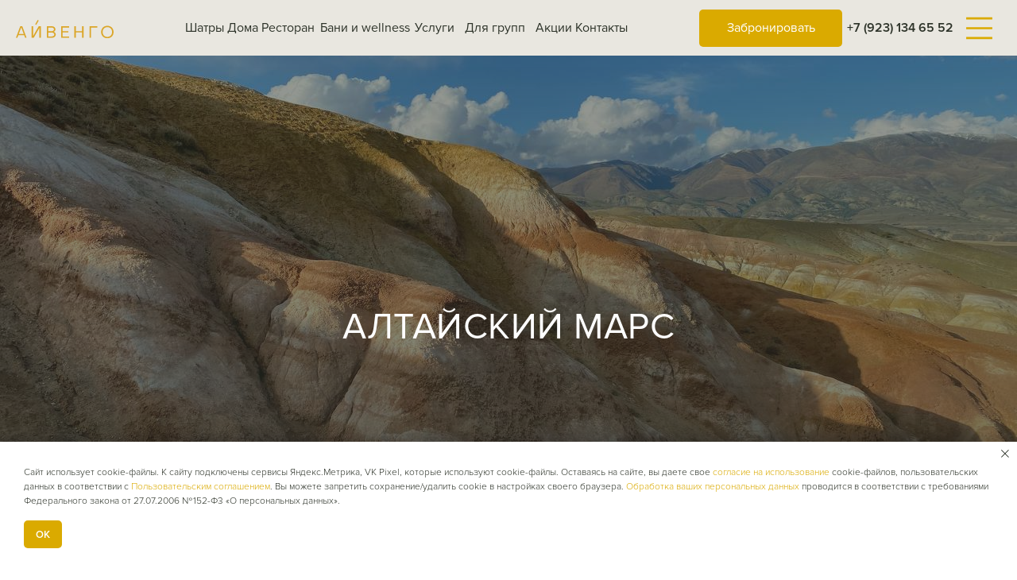

--- FILE ---
content_type: text/html; charset=UTF-8
request_url: https://ivengoaltay.ru/blog/altajskij-mars
body_size: 65997
content:
<!DOCTYPE html> <html> <head> <meta charset="utf-8" /> <meta http-equiv="Content-Type" content="text/html; charset=utf-8" /> <meta name="viewport" content="width=device-width, initial-scale=1.0" /> <meta name="google-site-verification" content="2iHla-T1PjeWEki9kwKUeez22joz_p90HIQj2XR7hpw" /> <!--metatextblock--> <title>Марс на Алтае — Цветные горы в Горном Алтае</title> <meta name="description" content="Узнайте, где находится «алтайский Марс». В результате чего образовались марсианские пейзажи. Как можно добраться до достопримечательности." /> <meta property="og:url" content="https://ivengoaltay.ru/blog/altajskij-mars" /> <meta property="og:title" content="Марс на Алтае — Цветные горы в Горном Алтае" /> <meta property="og:description" content="Узнайте, где находится «алтайский Марс». В результате чего образовались марсианские пейзажи. Как можно добраться до достопримечательности." /> <meta property="og:type" content="website" /> <meta property="og:image" content="https://static.tildacdn.com/tild3137-3639-4537-b465-613730633930/IMG_0996.JPG" /> <link rel="canonical" href="https://ivengoaltay.ru/blog/altajskij-mars"> <!--/metatextblock--> <meta name="format-detection" content="telephone=no" /> <meta http-equiv="x-dns-prefetch-control" content="on"> <link rel="dns-prefetch" href="https://ws.tildacdn.com"> <link rel="dns-prefetch" href="https://static.tildacdn.com"> <link rel="shortcut icon" href="https://static.tildacdn.com/tild3461-6139-4234-b365-373034343430/Asset-4_2x.ico" type="image/x-icon" /> <link rel="apple-touch-icon" href="https://static.tildacdn.com/tild3965-3563-4932-b363-663636323033/Asset_42x.png"> <link rel="apple-touch-icon" sizes="76x76" href="https://static.tildacdn.com/tild3965-3563-4932-b363-663636323033/Asset_42x.png"> <link rel="apple-touch-icon" sizes="152x152" href="https://static.tildacdn.com/tild3965-3563-4932-b363-663636323033/Asset_42x.png"> <link rel="apple-touch-startup-image" href="https://static.tildacdn.com/tild3965-3563-4932-b363-663636323033/Asset_42x.png"> <meta name="msapplication-TileColor" content="#000000"> <meta name="msapplication-TileImage" content="https://static.tildacdn.com/tild6364-3262-4837-b332-663532353764/Asset_42x.png"> <!-- Assets --> <script src="https://neo.tildacdn.com/js/tilda-fallback-1.0.min.js" async charset="utf-8"></script> <link rel="stylesheet" href="https://static.tildacdn.com/css/tilda-grid-3.0.min.css" type="text/css" media="all" onerror="this.loaderr='y';"/> <link rel="stylesheet" href="https://static.tildacdn.com/ws/project2106524/tilda-blocks-page38742290.min.css?t=1768265149" type="text/css" media="all" onerror="this.loaderr='y';" /> <link rel="stylesheet" href="https://static.tildacdn.com/css/tilda-animation-2.0.min.css" type="text/css" media="all" onerror="this.loaderr='y';" /> <link rel="stylesheet" href="https://static.tildacdn.com/css/tilda-cover-1.0.min.css" type="text/css" media="all" onerror="this.loaderr='y';" /> <link rel="stylesheet" href="https://static.tildacdn.com/css/tilda-menu-widgeticons-1.0.min.css" type="text/css" media="all" onerror="this.loaderr='y';" /> <link rel="stylesheet" href="https://static.tildacdn.com/css/tilda-popup-1.1.min.css" type="text/css" media="print" onload="this.media='all';" onerror="this.loaderr='y';" /> <noscript><link rel="stylesheet" href="https://static.tildacdn.com/css/tilda-popup-1.1.min.css" type="text/css" media="all" /></noscript> <link rel="stylesheet" href="https://static.tildacdn.com/css/tilda-forms-1.0.min.css" type="text/css" media="all" onerror="this.loaderr='y';" /> <script nomodule src="https://static.tildacdn.com/js/tilda-polyfill-1.0.min.js" charset="utf-8"></script> <script type="text/javascript">function t_onReady(func) {if(document.readyState!='loading') {func();} else {document.addEventListener('DOMContentLoaded',func);}}
function t_onFuncLoad(funcName,okFunc,time) {if(typeof window[funcName]==='function') {okFunc();} else {setTimeout(function() {t_onFuncLoad(funcName,okFunc,time);},(time||100));}}function t_throttle(fn,threshhold,scope) {return function() {fn.apply(scope||this,arguments);};}function t396_initialScale(t){var e=document.getElementById("rec"+t);if(e){var i=e.querySelector(".t396__artboard");if(i){window.tn_scale_initial_window_width||(window.tn_scale_initial_window_width=document.documentElement.clientWidth);var a=window.tn_scale_initial_window_width,r=[],n,l=i.getAttribute("data-artboard-screens");if(l){l=l.split(",");for(var o=0;o<l.length;o++)r[o]=parseInt(l[o],10)}else r=[320,480,640,960,1200];for(var o=0;o<r.length;o++){var d=r[o];a>=d&&(n=d)}var _="edit"===window.allrecords.getAttribute("data-tilda-mode"),c="center"===t396_getFieldValue(i,"valign",n,r),s="grid"===t396_getFieldValue(i,"upscale",n,r),w=t396_getFieldValue(i,"height_vh",n,r),g=t396_getFieldValue(i,"height",n,r),u=!!window.opr&&!!window.opr.addons||!!window.opera||-1!==navigator.userAgent.indexOf(" OPR/");if(!_&&c&&!s&&!w&&g&&!u){var h=parseFloat((a/n).toFixed(3)),f=[i,i.querySelector(".t396__carrier"),i.querySelector(".t396__filter")],v=Math.floor(parseInt(g,10)*h)+"px",p;i.style.setProperty("--initial-scale-height",v);for(var o=0;o<f.length;o++)f[o].style.setProperty("height","var(--initial-scale-height)");t396_scaleInitial__getElementsToScale(i).forEach((function(t){t.style.zoom=h}))}}}}function t396_scaleInitial__getElementsToScale(t){return t?Array.prototype.slice.call(t.children).filter((function(t){return t&&(t.classList.contains("t396__elem")||t.classList.contains("t396__group"))})):[]}function t396_getFieldValue(t,e,i,a){var r,n=a[a.length-1];if(!(r=i===n?t.getAttribute("data-artboard-"+e):t.getAttribute("data-artboard-"+e+"-res-"+i)))for(var l=0;l<a.length;l++){var o=a[l];if(!(o<=i)&&(r=o===n?t.getAttribute("data-artboard-"+e):t.getAttribute("data-artboard-"+e+"-res-"+o)))break}return r}window.TN_SCALE_INITIAL_VER="1.0",window.tn_scale_initial_window_width=null;</script> <script src="https://static.tildacdn.com/js/jquery-1.10.2.min.js" charset="utf-8" onerror="this.loaderr='y';"></script> <script src="https://static.tildacdn.com/js/tilda-scripts-3.0.min.js" charset="utf-8" defer onerror="this.loaderr='y';"></script> <script src="https://static.tildacdn.com/ws/project2106524/tilda-blocks-page38742290.min.js?t=1768265149" charset="utf-8" async onerror="this.loaderr='y';"></script> <script src="https://static.tildacdn.com/js/tilda-lazyload-1.0.min.js" charset="utf-8" async onerror="this.loaderr='y';"></script> <script src="https://static.tildacdn.com/js/tilda-animation-2.0.min.js" charset="utf-8" async onerror="this.loaderr='y';"></script> <script src="https://static.tildacdn.com/js/tilda-cover-1.0.min.js" charset="utf-8" async onerror="this.loaderr='y';"></script> <script src="https://static.tildacdn.com/js/tilda-zero-1.1.min.js" charset="utf-8" async onerror="this.loaderr='y';"></script> <script src="https://static.tildacdn.com/js/tilda-map-1.0.min.js" charset="utf-8" async onerror="this.loaderr='y';"></script> <script src="https://static.tildacdn.com/js/tilda-menu-1.0.min.js" charset="utf-8" async onerror="this.loaderr='y';"></script> <script src="https://static.tildacdn.com/js/tilda-menu-widgeticons-1.0.min.js" charset="utf-8" async onerror="this.loaderr='y';"></script> <script src="https://static.tildacdn.com/js/tilda-popup-1.0.min.js" charset="utf-8" async onerror="this.loaderr='y';"></script> <script src="https://static.tildacdn.com/js/tilda-submenublocks-1.0.min.js" charset="utf-8" async onerror="this.loaderr='y';"></script> <script src="https://static.tildacdn.com/js/tilda-forms-1.0.min.js" charset="utf-8" async onerror="this.loaderr='y';"></script> <script src="https://static.tildacdn.com/js/tilda-animation-sbs-1.0.min.js" charset="utf-8" async onerror="this.loaderr='y';"></script> <script src="https://static.tildacdn.com/js/tilda-zero-scale-1.0.min.js" charset="utf-8" async onerror="this.loaderr='y';"></script> <script src="https://static.tildacdn.com/js/tilda-zero-fixed-1.0.min.js" charset="utf-8" async onerror="this.loaderr='y';"></script> <script src="https://static.tildacdn.com/js/tilda-skiplink-1.0.min.js" charset="utf-8" async onerror="this.loaderr='y';"></script> <script src="https://static.tildacdn.com/js/tilda-events-1.0.min.js" charset="utf-8" async onerror="this.loaderr='y';"></script> <!-- nominify begin --> <!-- Yandex.Metrika counter --> <script type="text/javascript" >
   (function(m,e,t,r,i,k,a){m[i]=m[i]||function(){(m[i].a=m[i].a||[]).push(arguments)};
   m[i].l=1*new Date();
   for (var j = 0; j < document.scripts.length; j++) {if (document.scripts[j].src === r) { return; }}
   k=e.createElement(t),a=e.getElementsByTagName(t)[0],k.async=1,k.src=r,a.parentNode.insertBefore(k,a)})
   (window, document, "script", "https://mc.yandex.ru/metrika/tag.js", "ym");

   ym(74001043, "init", {
        clickmap:true,
        trackLinks:true,
        accurateTrackBounce:true,
        webvisor:true,
        ecommerce:"dataLayer"
   });
</script> <noscript><div><img src="https://mc.yandex.ru/watch/74001043" style="position:absolute; left:-9999px;" alt="" /></div></noscript> <!-- /Yandex.Metrika counter --> <meta name="google-site-verification" content="YM85ItS_bEyBMgZyYxlxsEAjq83tDDZdVZzkZxrd4ag" /> <meta name="yandex-verification" content="c8f47a236303c1dd" /> <script type="text/javascript">!function(){var t=document.createElement("script");t.type="text/javascript",t.async=!0,t.src='https://vk.com/js/api/openapi.js?169',t.onload=function(){VK.Retargeting.Init("VK-RTRG-1769709-3G8tN"),VK.Retargeting.Hit()},document.head.appendChild(t)}();</script><noscript><img src="https://vk.com/rtrg?p=VK-RTRG-1769709-3G8tN" style="position:fixed; left:-999px;" alt=""/></noscript> <!-- start TL head script --> <script type='text/javascript'>
  (function(w) {
    var q = [
      ['setContext', 'TL-INT-ivengoaltay', 'ru'],
      ['embed', 'search-form', {
        container: 'tl-search-form'
      }],
      ['embed', 'search-form', {
        container: 'tl-search-form-new-year'
      }],
      ['embed', 'booking-form', {
        container: 'tl-booking-form'
      }],
    ];
    var h=["ru-ibe.tlintegration.ru","ibe.tlintegration.ru","ibe.tlintegration.com"];
    var t = w.travelline = (w.travelline || {}),
      ti = t.integration = (t.integration || {});
    ti.__cq = ti.__cq? ti.__cq.concat(q) : q;
    if (!ti.__loader) {
      ti.__loader = true;
      var d=w.document,c=d.getElementsByTagName("head")[0]||d.getElementsByTagName("body")[0];
      function e(s,f) {return function() {w.TL||(c.removeChild(s),f())}}
      (function l(h) {
        if (0===h.length) return; var s=d.createElement("script");
        s.isReloadFuncSet = "set";s.type="text/javascript";s.async=!0;s.src="https://"+h[0]+"/integration/loader.js";
        s.onerror=s.onload=e(s,function(){l(h.slice(1,h.length))});c.appendChild(s)
      })(h);
    }
  })(window);
</script> <!-- end TL head script --> <link rel="stylesheet" href="https://cdn.envybox.io/widget/cbk.css"> <script type="text/javascript" src="https://cdn.envybox.io/widget/cbk.js?wcb_code=7337a839d924b2dfb5b8afae4ff57365" charset="UTF-8" async></script> <link rel="stylesheet" href="https://cdn.envybox.io/widget/cbk.css"> <script type="text/javascript" src="https://cdn.envybox.io/widget/cbk.js?wcb_code=7337a839d924b2dfb5b8afae4ff57365" charset="UTF-8" async></script><!-- nominify end --><!-- nominify begin --><script type="application/ld+json">
{
  "@context": "https://schema.org",
  "@type": "Article",
  "headline": "Марс на Алтае — Цветные горы в Горном Алтае",
  "description": "Узнайте, где находится «алтайский Марс». В результате чего образовались марсианские пейзажи. Как можно добраться до достопримечательности.",
  "image": [{
    "@type": "ImageObject",
    "url": "https://optim.tildacdn.com/tild3064-3134-4839-a138-336534613736/-/format/webp/IMG_0996.JPG"
  }],
  "author": {
    "@type": "Organization",
    "@id": "https://ivengoaltay.ru/",
    "name": "Айвенго",
    "url": "https://ivengoaltay.ru/"
  },
  "publisher": {
    "@type": "Organization",
    "name": "Айвенго",
    "logo": {
      "@type": "ImageObject",
      "url": "https://static.tildacdn.com/tild3637-6636-4266-b836-396133626263/Layer_2.svg"
    }
  },
  "datePublished": "2023-10-08T10:00:00+03:00",
  "dateModified": "2023-10-08T10:00:00+03:00",
  "mainEntityOfPage": {
    "@type": "WebPage",
    "@id": "https://ivengoaltay.ru/blog/altajskij-mars"
  }
}
</script><!-- nominify end --><script type="text/javascript">window.dataLayer=window.dataLayer||[];</script> <!-- VK Pixel Code --> <script type="text/javascript" data-tilda-cookie-type="advertising">setTimeout(function(){!function(){var t=document.createElement("script");t.type="text/javascript",t.async=!0,t.src="https://vk.com/js/api/openapi.js?161",t.onload=function(){VK.Retargeting.Init("VK-RTRG-1349894-9NMeq"),VK.Retargeting.Hit()},document.head.appendChild(t)}();},2000);</script> <!-- End VK Pixel Code --> <script type="text/javascript">(function() {if((/bot|google|yandex|baidu|bing|msn|duckduckbot|teoma|slurp|crawler|spider|robot|crawling|facebook/i.test(navigator.userAgent))===false&&typeof(sessionStorage)!='undefined'&&sessionStorage.getItem('visited')!=='y'&&document.visibilityState){var style=document.createElement('style');style.type='text/css';style.innerHTML='@media screen and (min-width: 980px) {.t-records {opacity: 0;}.t-records_animated {-webkit-transition: opacity ease-in-out .2s;-moz-transition: opacity ease-in-out .2s;-o-transition: opacity ease-in-out .2s;transition: opacity ease-in-out .2s;}.t-records.t-records_visible {opacity: 1;}}';document.getElementsByTagName('head')[0].appendChild(style);function t_setvisRecs(){var alr=document.querySelectorAll('.t-records');Array.prototype.forEach.call(alr,function(el) {el.classList.add("t-records_animated");});setTimeout(function() {Array.prototype.forEach.call(alr,function(el) {el.classList.add("t-records_visible");});sessionStorage.setItem("visited","y");},400);}
document.addEventListener('DOMContentLoaded',t_setvisRecs);}})();</script></head> <body class="t-body" style="margin:0;"> <!--allrecords--> <div id="allrecords" class="t-records" data-hook="blocks-collection-content-node" data-tilda-project-id="2106524" data-tilda-page-id="38742290" data-tilda-page-alias="blog/altajskij-mars" data-tilda-formskey="543442a0a3d0723a7cea86b48cd4880e" data-tilda-lazy="yes" data-tilda-root-zone="com" data-tilda-project-headcode="yes" data-tilda-page-headcode="yes" data-tilda-ts="y" data-tilda-project-country="RU"> <!--header--> <header id="t-header" class="t-records" data-hook="blocks-collection-content-node" data-tilda-project-id="2106524" data-tilda-page-id="25365684" data-tilda-page-alias="header" data-tilda-formskey="543442a0a3d0723a7cea86b48cd4880e" data-tilda-lazy="yes" data-tilda-root-zone="com" data-tilda-project-headcode="yes" data-tilda-page-headcode="yes" data-tilda-ts="y" data-tilda-project-country="RU"> <div id="rec939366271" class="r t-rec" style=" " data-animationappear="off" data-record-type="360"> <!-- T360 --> <style>.t-records{opacity:0;}.t-records_animated{-webkit-transition:opacity ease-in-out .5s;-moz-transition:opacity ease-in-out .5s;-o-transition:opacity ease-in-out .5s;transition:opacity ease-in-out .5s;}.t-records.t-records_visible,.t-records .t-records{opacity:1;}</style> <script>t_onReady(function() {var allRecords=document.querySelector('.t-records');window.addEventListener('pageshow',function(event) {if(event.persisted) {allRecords.classList.add('t-records_visible');}});var rec=document.querySelector('#rec939366271');if(!rec) return;rec.setAttribute('data-animationappear','off');rec.style.opacity='1';allRecords.classList.add('t-records_animated');setTimeout(function() {allRecords.classList.add('t-records_visible');},200);});</script> <script>t_onReady(function() {var selects='button:not(.t-submit):not(.t835__btn_next):not(.t835__btn_prev):not(.t835__btn_result):not(.t862__btn_next):not(.t862__btn_prev):not(.t862__btn_result):not(.t854__news-btn):not(.t862__btn_next),' +
'a:not([href*="#"]):not(.carousel-control):not(.t-carousel__control):not(.t807__btn_reply):not([href^="#price"]):not([href^="javascript"]):not([href^="mailto"]):not([href^="tel"]):not([href^="link_sub"]):not(.js-feed-btn-show-more):not(.t367__opener):not([href^="https://www.dropbox.com/"])';var elements=document.querySelectorAll(selects);Array.prototype.forEach.call(elements,function(element) {if(element.getAttribute('data-menu-submenu-hook')) return;element.addEventListener('click',function(event) {var goTo=this.getAttribute('href');if(goTo!==null&&!goTo.startsWith('#')) {var ctrl=event.ctrlKey;var cmd=event.metaKey&&navigator.platform.indexOf('Mac')!==-1;if(!ctrl&&!cmd) {var target=this.getAttribute('target');if(target!=='_blank') {event.preventDefault();var allRecords=document.querySelector('.t-records');if(allRecords) {allRecords.classList.remove('t-records_visible');}
setTimeout(function() {window.location=goTo;},500);}}}});});});</script> </div> <div id="rec1600621781" class="r t-rec t-screenmax-980px" style="background-color:#e9e7e0; " data-animationappear="off" data-record-type="396" data-screen-max="980px" data-bg-color="#e9e7e0"> <!-- T396 --> <style>#rec1600621781 .t396__artboard {position:fixed;width:100%;left:0;top:0;opacity:0;z-index:990;}#rec1600621781 .t396__artboard {height:60px;background-color:#e9e7e0;display:flex;box-sizing:border-box;flex-direction:row;flex-wrap:nowrap;align-items:center;justify-content:space-between;align-content:flex-start;padding-top:calc(10px * var(--zoom,1));padding-right:calc(20px * var(--zoom,1));padding-bottom:calc(10px * var(--zoom,1));padding-left:calc(20px * var(--zoom,1));}#rec1600621781 .t396__filter {height:60px;}#rec1600621781 .t396__carrier{height:60px;background-position:center center;background-attachment:fixed;transform:translate3d(0,0,0);-moz-transform:unset;background-size:cover;background-repeat:no-repeat;}@media screen and (min-width:1199px) {#rec1600621781 .t396__carrier-wrapper {position:absolute;width:100%;height:100%;top:0;left:0;-webkit-clip-path:inset(0 0 0 0);clip-path:inset(0 0 0 0);}#rec1600621781 .t396__carrier{position:fixed;display:block;width:100%;height:100% !important;top:0;left:0;background-size:cover;background-position:center center;transform:translateZ(0);will-change:transform;pointer-events:none;}}@media screen and (max-width:1199px) {#rec1600621781 .t396__carrier-wrapper {position:absolute;width:100%;height:100%;top:0;left:0;-webkit-clip-path:inset(0 0 0 0);clip-path:inset(0 0 0 0);}}@media screen and (max-width:1199px) {#rec1600621781 .t396__artboard,#rec1600621781 .t396__filter,#rec1600621781 .t396__carrier {height:60px;}#rec1600621781 .t396__artboard {background-color:#e9e7e0;}#rec1600621781 .t396__filter {}#rec1600621781 .t396__carrier {background-attachment:scroll;}}@media screen and (max-width:959px) {#rec1600621781 .t396__artboard,#rec1600621781 .t396__filter,#rec1600621781 .t396__carrier {height:60px;}#rec1600621781 .t396__artboard {background-color:#e9e7e0;}#rec1600621781 .t396__filter {}#rec1600621781 .t396__carrier {background-attachment:scroll;}}@media screen and (max-width:639px) {#rec1600621781 .t396__artboard,#rec1600621781 .t396__filter,#rec1600621781 .t396__carrier {height:60px;}#rec1600621781 .t396__artboard {background-color:#e9e7e0;}#rec1600621781 .t396__filter{}#rec1600621781 .t396__carrier {background-attachment:scroll;}}@media screen and (max-width:479px) {#rec1600621781 .t396__artboard,#rec1600621781 .t396__filter,#rec1600621781 .t396__carrier {height:50px;}#rec1600621781 .t396__artboard {display:flex;align-items:center;justify-content:space-between;}#rec1600621781 .t396__artboard {padding-top:calc(10px * var(--zoom,1));padding-right:calc(10px * var(--zoom,1));padding-bottom:calc(10px * var(--zoom,1));padding-left:calc(10px * var(--zoom,1));}#rec1600621781 .t396__artboard {background-color:#e9e7e0;}#rec1600621781 .t396__filter {}#rec1600621781 .t396__carrier {background-attachment:scroll;}}#rec1600621781 .tn-group[data-group-id="1764057980112000001"] {z-index:3;position:absolute;top:10px;left:calc(50% - 600px + 20px);width:100%;height:100%;flex-shrink:1;align-self:stretch;height:auto;margin:0 0 0 0;}#rec1600621781 .tn-group[data-group-id="1764057980112000001"] #molecule-1764057980112000001 {width:100%;height:100%;position:relative;display:flex;overflow:visible visible;flex-direction:row;column-gap:19px;align-items:center;justify-content:space-between;align-content:flex-start;padding:0px 0px 0px 0px ;border-color:transparent ;border-style:solid ;box-sizing:border-box;border-radius:3px 3px 3px 3px;background-color:#e9e7e0;transition:background-color var(--t396-speedhover,0s) ease-in-out,color var(--t396-speedhover,0s) ease-in-out,border-color var(--t396-speedhover,0s) ease-in-out,box-shadow var(--t396-shadowshoverspeed,0.2s) ease-in-out;}@media screen and (max-width:1199px) {#rec1600621781 .tn-group[data-group-id="1764057980112000001"] {display:flex;top:10px;left:calc(50% - 480px + 20px);width:100%;height:100%;flex-shrink:1;order:;align-self:stretch;height:auto;}#rec1600621781 .tn-group[data-group-id="1764057980112000001"] #molecule-1764057980112000001 {display:flex;}}@media screen and (max-width:959px) {#rec1600621781 .tn-group[data-group-id="1764057980112000001"] {display:flex;top:10px;left:calc(50% - 320px + 20px);width:100%;height:100%;flex-shrink:1;order:;align-self:stretch;height:auto;border-radius:3px 3px 3px 3px;margin:0 0 0 0;}#rec1600621781 .tn-group[data-group-id="1764057980112000001"] #molecule-1764057980112000001 {display:flex;overflow:visible visible;flex-direction:row;flex-wrap:unset;column-gap:48px;align-items:center;justify-content:space-around;align-content:flex-start;padding:0px 0px 0px 0px;background-color:#e9e7e0;background-position:center center;border-radius:3px 3px 3px 3px;opacity:1;-webkit-transform:rotate(0deg);-moz-transform:rotate(0deg);transform:rotate(0deg);}}@media screen and (max-width:639px) {#rec1600621781 .tn-group[data-group-id="1764057980112000001"] {display:flex;top:10px;left:calc(50% - 240px + 20px);width:100%;height:100%;flex-shrink:1;order:;align-self:stretch;height:auto;}#rec1600621781 .tn-group[data-group-id="1764057980112000001"] #molecule-1764057980112000001 {display:flex;column-gap:30px;justify-content:space-between;}}@media screen and (max-width:479px) {#rec1600621781 .tn-group[data-group-id="1764057980112000001"] {display:flex;top:9px;left:calc(50% - 160px + 10px);width:100%;height:auto;flex-shrink:1;order:;align-self:auto;}#rec1600621781 .tn-group[data-group-id="1764057980112000001"] #molecule-1764057980112000001 {display:flex;column-gap:15px;justify-content:space-between;padding:0px 0px 0px 0px ;}}#rec1600621781 .tn-elem[data-elem-id="1763975174364"]{z-index:3;top:0px;left:1320px;width:40px;flex-shrink:0;height:40px;margin:0 0 0 0;}#rec1600621781 .tn-elem[data-elem-id="1763975174364"] .tn-atom{border-radius:0px 0px 0px 0px;background-position:center center;background-size:cover;background-repeat:no-repeat;border-width:var(--t396-borderwidth,0);border-style:var(--t396-borderstyle,solid);border-color:var(--t396-bordercolor,transparent);transition:background-color var(--t396-speedhover,0s) ease-in-out,color var(--t396-speedhover,0s) ease-in-out,border-color var(--t396-speedhover,0s) ease-in-out,box-shadow var(--t396-shadowshoverspeed,0.2s) ease-in-out;}@media screen and (max-width:1199px){#rec1600621781 .tn-elem[data-elem-id="1763975174364"]{display:table;top:0px;left:944px;flex-shrink:0;}}@media screen and (max-width:959px){#rec1600621781 .tn-elem[data-elem-id="1763975174364"]{display:table;top:0px;left:546px;width:40px;height:40px;flex-shrink:0;}}@media screen and (max-width:639px){#rec1600621781 .tn-elem[data-elem-id="1763975174364"]{display:table;top:0px;left:400px;flex-shrink:0;}}@media screen and (max-width:479px){#rec1600621781 .tn-elem[data-elem-id="1763975174364"]{display:table;top:0px;left:270px;width:30px;height:33px;flex-shrink:0;}}#rec1600621781 .tn-elem[data-elem-id="1764070552813"]{color:#ffffff;text-align:center;z-index:3;top:0px;left:274px;width:811px;flex-shrink:0;height:40px;margin:0 0 0 0;}#rec1600621781 .tn-elem[data-elem-id="1764070552813"] .tn-atom{color:#ffffff;font-size:16px;font-family:'Proxi',Arial,sans-serif;line-height:1.55;font-weight:500;border-radius:4px 4px 4px 4px;background-color:transparent;background-position:center center;border-width:var(--t396-borderwidth,0);border-style:var(--t396-borderstyle,solid);border-color:transparent;--t396-speedhover:0.2s;transition:background-color var(--t396-speedhover,0s) ease-in-out,color var(--t396-speedhover,0s) ease-in-out,border-color var(--t396-speedhover,0s) ease-in-out,box-shadow var(--t396-shadowshoverspeed,0.2s) ease-in-out;position:relative;z-index:1;background-image:none;--t396-bgcolor-color:#daaa01;--t396-bgcolor-image:none;--t396-bgcolor-hover-color:#2d3329;--t396-bgcolor-hover-image:none;-webkit-box-pack:center;-ms-flex-pack:center;justify-content:center;}#rec1600621781 .tn-elem[data-elem-id="1764070552813"] .tn-atom::before,#rec1600621781 .tn-elem[data-elem-id="1764070552813"] .tn-atom::after{--t396-borderoffset:calc(var(--t396-borderwidth,0px) * var(--t396-borderstyle-existed,1));content:'';position:absolute;width:calc(100% + 2 * var(--t396-borderoffset));height:calc(100% + 2 * var(--t396-borderoffset));left:calc(-1 * var(--t396-borderoffset));top:calc(-1 * var(--t396-borderoffset));box-sizing:border-box;background-origin:border-box;background-clip:border-box;pointer-events:none;border-radius:4px 4px 4px 4px;border-width:var(--t396-borderwidth,0);border-style:var(--t396-borderstyle,solid);transition:opacity var(--t396-speedhover,0s) ease-in-out;;}#rec1600621781 .tn-elem[data-elem-id="1764070552813"] .tn-atom::before{z-index:-2;opacity:1;border-color:var(--t396-bordercolor,transparent);background-color:var(--t396-bgcolor-color,transparent);background-image:var(--t396-bgcolor-image,none);}#rec1600621781 .tn-elem[data-elem-id="1764070552813"] .tn-atom::after{z-index:-1;opacity:0;border-color:var(--t396-bordercolor-hover,var(--t396-bordercolor,transparent));background-color:var(--t396-bgcolor-hover-color,var(--t396-bgcolor-color,transparent));background-image:var(--t396-bgcolor-hover-image,var(--t396-bgcolor-image,none));}#rec1600621781 .tn-elem[data-elem-id="1764070552813"] .tn-atom .tn-atom__button-content{column-gap:10px;}#rec1600621781 .tn-elem[data-elem-id="1764070552813"] .tn-atom .tn-atom__button-text{transition:color var(--t396-speedhover,0s) ease-in-out;color:#ffffff;}@media (hover),(min-width:0\0){#rec1600621781 .tn-elem[data-elem-id="1764070552813"] .tn-atom:hover::after{opacity:1;}}@media (hover),(min-width:0\0){#rec1600621781 .tn-elem[data-elem-id="1764070552813"] .tn-atom:hover{color:#ffffff;}#rec1600621781 .tn-elem[data-elem-id="1764070552813"] .tn-atom:hover .tn-atom__button-text{color:#ffffff;}}@media (hover),(min-width:0\0){#rec1600621781 .tn-elem[data-elem-id="1764070552813"] .tn-atom:hover{box-shadow:0px 15px 30px -10px rgba(0,11,48,0.2);}}@media screen and (max-width:1199px){#rec1600621781 .tn-elem[data-elem-id="1764070552813"]{display:block;left:86px;flex-shrink:0;}#rec1600621781 .tn-elem[data-elem-id="1764070552813"] .tn-atom{white-space:normal;background-size:cover;}#rec1600621781 .tn-elem[data-elem-id="1764070552813"] .tn-atom .tn-atom__button-text{overflow:visible;}}@media screen and (max-width:959px){#rec1600621781 .tn-elem[data-elem-id="1764070552813"]{display:block;left:130px;width:339px;height:40px;flex-shrink:0;}#rec1600621781 .tn-elem[data-elem-id="1764070552813"] .tn-atom{white-space:normal;background-size:cover;}#rec1600621781 .tn-elem[data-elem-id="1764070552813"] .tn-atom .tn-atom__button-text{overflow:visible;}}@media screen and (max-width:639px){#rec1600621781 .tn-elem[data-elem-id="1764070552813"]{display:block;left:81px;width:278px;flex-shrink:0;}#rec1600621781 .tn-elem[data-elem-id="1764070552813"] .tn-atom{white-space:normal;background-size:cover;}#rec1600621781 .tn-elem[data-elem-id="1764070552813"] .tn-atom .tn-atom__button-text{overflow:visible;}}@media screen and (max-width:479px){#rec1600621781 .tn-elem[data-elem-id="1764070552813"]{display:block;top:0px;left:59px;width:181px;height:33px;flex-shrink:0;}#rec1600621781 .tn-elem[data-elem-id="1764070552813"] .tn-atom{white-space:normal;font-size:14px;background-size:cover;}#rec1600621781 .tn-elem[data-elem-id="1764070552813"] .tn-atom .tn-atom__button-text{overflow:visible;}}#rec1600621781 .tn-elem[data-elem-id="1763975180963000002"]{z-index:3;top:0px;left:0px;width:40px;flex-shrink:0;height:40px;margin:0 0 0 0;}#rec1600621781 .tn-elem[data-elem-id="1763975180963000002"] .tn-atom{border-radius:0px 0px 0px 0px;background-position:center center;background-size:cover;background-repeat:no-repeat;border-width:var(--t396-borderwidth,0);border-style:var(--t396-borderstyle,solid);border-color:var(--t396-bordercolor,transparent);transition:background-color var(--t396-speedhover,0s) ease-in-out,color var(--t396-speedhover,0s) ease-in-out,border-color var(--t396-speedhover,0s) ease-in-out,box-shadow var(--t396-shadowshoverspeed,0.2s) ease-in-out;}@media screen and (max-width:1199px){#rec1600621781 .tn-elem[data-elem-id="1763975180963000002"]{display:table;top:0px;left:0px;flex-shrink:0;}}@media screen and (max-width:959px){#rec1600621781 .tn-elem[data-elem-id="1763975180963000002"]{display:table;top:0px;left:14px;width:40px;height:40px;flex-shrink:0;}}@media screen and (max-width:639px){#rec1600621781 .tn-elem[data-elem-id="1763975180963000002"]{display:table;top:0px;left:0px;flex-shrink:0;}}@media screen and (max-width:479px){#rec1600621781 .tn-elem[data-elem-id="1763975180963000002"]{display:table;top:0px;left:0px;width:30px;height:33px;flex-shrink:0;}}</style> <div class='t396'> <div class="t396__artboard t396__artboard-flex" data-artboard-recid="1600621781" data-artboard-screens="320,480,640,960,1200" data-artboard-height="60" data-artboard-valign="stretch" data-artboard-upscale="grid" data-artboard-pos="fixed" data-artboard-fixed-trigger="350" data-artboard-padding="10px 20px 10px 20px" data-artboard-fixed-need-js="y" data-artboard-height-res-320="50" data-artboard-upscale-res-320="grid" data-artboard-padding-res-320="10px 10px 10px 10px" data-artboard-height-res-480="60" data-artboard-height-res-640="60" data-artboard-height-res-960="60"> <div class="t396__carrier-wrapper"> <div class="t396__carrier" data-artboard-recid="1600621781"></div> </div> <div class="t396__filter" data-artboard-recid="1600621781"></div> <div
class="t396__group tn-group tn-group__16006217811764057980112000001 t396__group-flex " data-fields="top,left,container" data-group-id="1764057980112000001" data-group-type-value="physical" data-group-top-value="10" data-group-left-value="20" data-group-padding="0 0 0 0" data-group-flex="auto" data-group-flexdirection="row" data-group-flexalignitems="center" data-group-widthmode="fill" data-group-heightmode="fill" data-group-height-value="40" data-group-width-value="1360" data-group-topunits-value="px" data-group-leftunits-value="px" data-group-top-res-320-value="9" data-group-left-res-320-value="10" data-group-height-res-320-value="33" data-group-width-res-320-value="300" data-group-heightmode-res-320="hug" data-group-top-res-480-value="10" data-group-left-res-480-value="20" data-group-height-res-480-value="40" data-group-width-res-480-value="440" data-group-top-res-640-value="10" data-group-left-res-640-value="20" data-group-height-res-640-value="40" data-group-width-res-640-value="600" data-group-widthmode-res-640="fill" data-group-heightmode-res-640="fill" data-group-topunits-res-640-value="px" data-group-leftunits-res-640-value="px" data-group-container-res-640-value="grid" data-group-top-res-960-value="10" data-group-left-res-960-value="20" data-group-height-res-960-value="40" data-group-width-res-960-value="984" data-group-topunits-res-960-value="px" data-group-leftunits-res-960-value="px"> <div
class="tn-molecule"
id="molecule-1764057980112000001"> <div class='t396__elem tn-elem t396__elem-flex tn-elem__16006217811763975180963000002' data-elem-id='1763975180963000002' data-elem-type='shape' data-field-top-value="10" data-field-left-value="20" data-field-height-value="40" data-field-width-value="40" data-field-axisy-value="top" data-field-axisx-value="left" data-field-container-value="grid" data-field-topunits-value="px" data-field-leftunits-value="px" data-field-heightunits-value="px" data-field-widthunits-value="px" data-field-widthmode-value="fixed" data-field-heightmode-value="fixed" data-field-top-res-320-value="9" data-field-left-res-320-value="10" data-field-height-res-320-value="33" data-field-width-res-320-value="30" data-field-widthmode-res-320-value="fixed" data-field-heightmode-res-320-value="fixed" data-field-top-res-480-value="10" data-field-left-res-480-value="20" data-field-top-res-640-value="10" data-field-left-res-640-value="34" data-field-height-res-640-value="40" data-field-width-res-640-value="40" data-field-top-res-960-value="10" data-field-left-res-960-value="20"> <a class='tn-atom t-bgimg' href="#zeropopup" data-original="https://static.tildacdn.com/tild6534-6539-4533-b138-346331633663/Hamburger_MD.svg"
aria-label='' role="img"> </a> </div> <div class='t396__elem tn-elem t396__elem-flex tn-elem__16006217811764070552813' data-elem-id='1764070552813' data-elem-type='button' data-field-top-value="10" data-field-left-value="294" data-field-height-value="40" data-field-width-value="811" data-field-axisy-value="top" data-field-axisx-value="left" data-field-container-value="grid" data-field-topunits-value="px" data-field-leftunits-value="px" data-field-heightunits-value="px" data-field-widthunits-value="px" data-field-widthmode-value="fixed" data-field-heightmode-value="fixed" data-field-fontsize-value="16" data-field-top-res-320-value="9" data-field-left-res-320-value="69" data-field-height-res-320-value="33" data-field-width-res-320-value="181" data-field-widthmode-res-320-value="fixed" data-field-heightmode-res-320-value="fixed" data-field-fontsize-res-320-value="14" data-field-left-res-480-value="101" data-field-width-res-480-value="278" data-field-widthmode-res-480-value="fixed" data-field-left-res-640-value="150" data-field-height-res-640-value="40" data-field-width-res-640-value="339" data-field-widthmode-res-640-value="fixed" data-field-left-res-960-value="106"> <a class='tn-atom' href="/booking"> <div class='tn-atom__button-content'> <span class="tn-atom__button-text">Выбрать номер</span> </div> </a> </div> <div class='t396__elem tn-elem t396__elem-flex tn-elem__16006217811763975174364' data-elem-id='1763975174364' data-elem-type='shape' data-field-top-value="10" data-field-left-value="1340" data-field-height-value="40" data-field-width-value="40" data-field-axisy-value="top" data-field-axisx-value="left" data-field-container-value="grid" data-field-topunits-value="px" data-field-leftunits-value="px" data-field-heightunits-value="px" data-field-widthunits-value="px" data-field-widthmode-value="fixed" data-field-heightmode-value="fixed" data-field-top-res-320-value="9" data-field-left-res-320-value="280" data-field-height-res-320-value="33" data-field-width-res-320-value="30" data-field-widthmode-res-320-value="fixed" data-field-heightmode-res-320-value="fixed" data-field-top-res-480-value="10" data-field-left-res-480-value="420" data-field-top-res-640-value="10" data-field-left-res-640-value="566" data-field-height-res-640-value="40" data-field-width-res-640-value="40" data-field-top-res-960-value="10" data-field-left-res-960-value="964"> <a class='tn-atom t-bgimg' href="tel:+79231346552" data-original="https://static.tildacdn.com/tild3432-3064-4934-a531-323533353633/icon.svg"
aria-label='' role="img"> </a> </div> </div> </div> </div> </div> <script>t_onReady(function() {t_onFuncLoad('t396_init',function() {t396_init('1600621781');});});</script> <!-- /T396 --> </div> <div id="rec1607923211" class="r t-rec t-screenmax-980px" style="background-color:#e9e7e0; " data-animationappear="off" data-record-type="396" data-screen-max="980px" data-bg-color="#e9e7e0"> <!-- T396 --> <style>#rec1607923211 .t396__artboard {position:fixed;width:100%;left:0;top:0;opacity:0;z-index:990;}#rec1607923211 .t396__artboard {height:60px;background-color:#e9e7e0;display:flex;box-sizing:border-box;flex-direction:row;flex-wrap:nowrap;align-items:center;justify-content:space-between;align-content:flex-start;padding-top:calc(10px * var(--zoom,1));padding-right:calc(20px * var(--zoom,1));padding-bottom:calc(10px * var(--zoom,1));padding-left:calc(20px * var(--zoom,1));}#rec1607923211 .t396__filter {height:60px;}#rec1607923211 .t396__carrier{height:60px;background-position:center center;background-attachment:fixed;transform:translate3d(0,0,0);-moz-transform:unset;background-size:cover;background-repeat:no-repeat;}@media screen and (min-width:1199px) {#rec1607923211 .t396__carrier-wrapper {position:absolute;width:100%;height:100%;top:0;left:0;-webkit-clip-path:inset(0 0 0 0);clip-path:inset(0 0 0 0);}#rec1607923211 .t396__carrier{position:fixed;display:block;width:100%;height:100% !important;top:0;left:0;background-size:cover;background-position:center center;transform:translateZ(0);will-change:transform;pointer-events:none;}}@media screen and (max-width:1199px) {#rec1607923211 .t396__carrier-wrapper {position:absolute;width:100%;height:100%;top:0;left:0;-webkit-clip-path:inset(0 0 0 0);clip-path:inset(0 0 0 0);}}@media screen and (max-width:1199px) {#rec1607923211 .t396__artboard,#rec1607923211 .t396__filter,#rec1607923211 .t396__carrier {height:60px;}#rec1607923211 .t396__artboard {background-color:#e9e7e0;}#rec1607923211 .t396__filter {}#rec1607923211 .t396__carrier {background-attachment:scroll;}}@media screen and (max-width:959px) {#rec1607923211 .t396__artboard,#rec1607923211 .t396__filter,#rec1607923211 .t396__carrier {height:60px;}#rec1607923211 .t396__artboard {background-color:#e9e7e0;}#rec1607923211 .t396__filter {}#rec1607923211 .t396__carrier {background-attachment:scroll;}}@media screen and (max-width:639px) {#rec1607923211 .t396__artboard,#rec1607923211 .t396__filter,#rec1607923211 .t396__carrier {height:60px;}#rec1607923211 .t396__artboard {background-color:#e9e7e0;}#rec1607923211 .t396__filter{}#rec1607923211 .t396__carrier {background-attachment:scroll;}}@media screen and (max-width:479px) {#rec1607923211 .t396__artboard {position:relative;width:initial;left:initial;top:initial;bottom:initial;transform:none;transition:none;opacity:1;z-index:auto;}#rec1607923211 .t396__artboard {transition:none;transform:none;opacity:1;}#rec1607923211 .t396__artboard,#rec1607923211 .t396__filter,#rec1607923211 .t396__carrier {height:50px;}#rec1607923211 .t396__artboard {display:flex;align-items:center;justify-content:space-between;}#rec1607923211 .t396__artboard {padding-top:calc(10px * var(--zoom,1));padding-right:calc(10px * var(--zoom,1));padding-bottom:calc(10px * var(--zoom,1));padding-left:calc(10px * var(--zoom,1));}#rec1607923211 .t396__artboard {background-color:#e9e7e0;}#rec1607923211 .t396__filter {}#rec1607923211 .t396__carrier {background-attachment:scroll;}}#rec1607923211 .tn-group[data-group-id="1764057980112000001"] {z-index:3;position:absolute;top:10px;left:calc(50% - 600px + 20px);width:100%;height:100%;flex-shrink:1;align-self:stretch;height:auto;margin:0 0 0 0;}#rec1607923211 .tn-group[data-group-id="1764057980112000001"] #molecule-1764057980112000001 {width:100%;height:100%;position:relative;display:flex;overflow:visible visible;flex-direction:row;column-gap:19px;align-items:center;justify-content:space-between;align-content:flex-start;padding:0px 0px 0px 0px ;border-color:transparent ;border-style:solid ;box-sizing:border-box;border-radius:3px 3px 3px 3px;background-color:#e9e7e0;transition:background-color var(--t396-speedhover,0s) ease-in-out,color var(--t396-speedhover,0s) ease-in-out,border-color var(--t396-speedhover,0s) ease-in-out,box-shadow var(--t396-shadowshoverspeed,0.2s) ease-in-out;}@media screen and (max-width:1199px) {#rec1607923211 .tn-group[data-group-id="1764057980112000001"] {display:flex;top:10px;left:calc(50% - 480px + 20px);width:100%;height:100%;flex-shrink:1;order:;align-self:stretch;height:auto;}#rec1607923211 .tn-group[data-group-id="1764057980112000001"] #molecule-1764057980112000001 {display:flex;}}@media screen and (max-width:959px) {#rec1607923211 .tn-group[data-group-id="1764057980112000001"] {display:flex;top:10px;left:calc(50% - 320px + 20px);width:100%;height:100%;flex-shrink:1;order:;align-self:stretch;height:auto;border-radius:3px 3px 3px 3px;margin:0 0 0 0;}#rec1607923211 .tn-group[data-group-id="1764057980112000001"] #molecule-1764057980112000001 {display:flex;overflow:visible visible;flex-direction:row;flex-wrap:unset;column-gap:48px;align-items:center;justify-content:space-around;align-content:flex-start;padding:0px 0px 0px 0px;background-color:#e9e7e0;background-position:center center;border-radius:3px 3px 3px 3px;opacity:1;-webkit-transform:rotate(0deg);-moz-transform:rotate(0deg);transform:rotate(0deg);}}@media screen and (max-width:639px) {#rec1607923211 .tn-group[data-group-id="1764057980112000001"] {display:flex;top:10px;left:calc(50% - 240px + 20px);width:100%;height:100%;flex-shrink:1;order:;align-self:stretch;height:auto;}#rec1607923211 .tn-group[data-group-id="1764057980112000001"] #molecule-1764057980112000001 {display:flex;column-gap:30px;justify-content:space-between;}}@media screen and (max-width:479px) {#rec1607923211 .tn-group[data-group-id="1764057980112000001"] {display:flex;top:9px;left:calc(50% - 160px + 10px);width:100%;height:auto;flex-shrink:1;order:;align-self:auto;}#rec1607923211 .tn-group[data-group-id="1764057980112000001"] #molecule-1764057980112000001 {display:flex;column-gap:15px;align-items:flex-start;justify-content:space-between;padding:0px 0px 0px 0px ;}}#rec1607923211 .tn-elem[data-elem-id="1763975174364"]{z-index:3;top:0px;left:1320px;width:40px;flex-shrink:0;height:40px;margin:0 0 0 0;}#rec1607923211 .tn-elem[data-elem-id="1763975174364"] .tn-atom{border-radius:0px 0px 0px 0px;background-position:center center;background-size:cover;background-repeat:no-repeat;border-width:var(--t396-borderwidth,0);border-style:var(--t396-borderstyle,solid);border-color:var(--t396-bordercolor,transparent);transition:background-color var(--t396-speedhover,0s) ease-in-out,color var(--t396-speedhover,0s) ease-in-out,border-color var(--t396-speedhover,0s) ease-in-out,box-shadow var(--t396-shadowshoverspeed,0.2s) ease-in-out;}@media screen and (max-width:1199px){#rec1607923211 .tn-elem[data-elem-id="1763975174364"]{display:table;top:0px;left:944px;flex-shrink:0;}}@media screen and (max-width:959px){#rec1607923211 .tn-elem[data-elem-id="1763975174364"]{display:table;top:0px;left:519px;width:40px;height:40px;flex-shrink:0;}}@media screen and (max-width:639px){#rec1607923211 .tn-elem[data-elem-id="1763975174364"]{display:table;top:0px;left:400px;flex-shrink:0;}}@media screen and (max-width:479px){#rec1607923211 .tn-elem[data-elem-id="1763975174364"]{display:table;top:0px;left:270px;width:30px;height:33px;flex-shrink:0;}}#rec1607923211 .tn-group[data-group-id="1764244935982000001"] {z-index:3;position:absolute;top:7px;left:618px;width:123px;height:auto;flex-shrink:0;margin:0 0 0 0;}#rec1607923211 .tn-group[data-group-id="1764244935982000001"] #molecule-1764244935982000001 {width:100%;height:100%;position:relative;display:flex;overflow:visible visible;flex-direction:row;column-gap:0px;align-items:center;justify-content:flex-start;align-content:flex-start;padding:0px 0px 0px 0px ;border-color:transparent ;border-style:solid ;box-sizing:border-box;border-radius:0px;transition:background-color var(--t396-speedhover,0s) ease-in-out,color var(--t396-speedhover,0s) ease-in-out,border-color var(--t396-speedhover,0s) ease-in-out,box-shadow var(--t396-shadowshoverspeed,0.2s) ease-in-out;}@media screen and (max-width:1199px) {#rec1607923211 .tn-group[data-group-id="1764244935982000001"] {display:flex;top:12px;left:0px;height:auto;flex-shrink:0;order:;align-self:auto;}#rec1607923211 .tn-group[data-group-id="1764244935982000001"] #molecule-1764244935982000001 {display:flex;}}@media screen and (max-width:959px) {#rec1607923211 .tn-group[data-group-id="1764244935982000001"] {display:flex;top:12px;left:0px;height:auto;flex-shrink:0;order:;align-self:auto;}#rec1607923211 .tn-group[data-group-id="1764244935982000001"] #molecule-1764244935982000001 {display:flex;}}@media screen and (max-width:639px) {#rec1607923211 .tn-group[data-group-id="1764244935982000001"] {display:flex;top:9px;left:0px;height:auto;flex-shrink:0;order:;align-self:auto;}#rec1607923211 .tn-group[data-group-id="1764244935982000001"] #molecule-1764244935982000001 {display:flex;}}@media screen and (max-width:479px) {#rec1607923211 .tn-group[data-group-id="1764244935982000001"] {display:flex;top:0px;left:88px;height:auto;flex-shrink:0;order:;align-self:auto;}#rec1607923211 .tn-group[data-group-id="1764244935982000001"] #molecule-1764244935982000001 {display:flex;}}#rec1607923211 .tn-elem[data-elem-id="1764244935982000002"]{z-index:3;top:0px;left:0px;width:123px;flex-shrink:0;height:auto;margin:0 0 0 0;}#rec1607923211 .tn-elem[data-elem-id="1764244935982000002"] .tn-atom{border-radius:0px 0px 0px 0px;background-position:center center;border-width:var(--t396-borderwidth,0);border-style:var(--t396-borderstyle,solid);border-color:var(--t396-bordercolor,transparent);transition:background-color var(--t396-speedhover,0s) ease-in-out,color var(--t396-speedhover,0s) ease-in-out,border-color var(--t396-speedhover,0s) ease-in-out,box-shadow var(--t396-shadowshoverspeed,0.2s) ease-in-out;}#rec1607923211 .tn-elem[data-elem-id="1764244935982000002"] .tn-atom__img{border-radius:0px 0px 0px 0px;object-position:center center;}@media screen and (max-width:1199px){#rec1607923211 .tn-elem[data-elem-id="1764244935982000002"]{display:table;left:0px;height:auto;flex-shrink:0;}}@media screen and (max-width:959px){#rec1607923211 .tn-elem[data-elem-id="1764244935982000002"]{display:table;left:0px;height:auto;flex-shrink:0;}}@media screen and (max-width:639px){#rec1607923211 .tn-elem[data-elem-id="1764244935982000002"]{display:table;top:0px;height:auto;flex-shrink:0;}}@media screen and (max-width:479px){#rec1607923211 .tn-elem[data-elem-id="1764244935982000002"]{display:table;top:0px;left:0px;height:auto;flex-shrink:0;}}#rec1607923211 .tn-elem[data-elem-id="1763975180963000002"]{z-index:3;top:0px;left:0px;width:40px;flex-shrink:0;height:40px;margin:0 0 0 0;}#rec1607923211 .tn-elem[data-elem-id="1763975180963000002"] .tn-atom{border-radius:0px 0px 0px 0px;background-position:center center;background-size:cover;background-repeat:no-repeat;border-width:var(--t396-borderwidth,0);border-style:var(--t396-borderstyle,solid);border-color:var(--t396-bordercolor,transparent);transition:background-color var(--t396-speedhover,0s) ease-in-out,color var(--t396-speedhover,0s) ease-in-out,border-color var(--t396-speedhover,0s) ease-in-out,box-shadow var(--t396-shadowshoverspeed,0.2s) ease-in-out;}@media screen and (max-width:1199px){#rec1607923211 .tn-elem[data-elem-id="1763975180963000002"]{display:table;top:0px;left:0px;flex-shrink:0;}}@media screen and (max-width:959px){#rec1607923211 .tn-elem[data-elem-id="1763975180963000002"]{display:table;top:0px;left:41px;width:40px;height:40px;flex-shrink:0;}}@media screen and (max-width:639px){#rec1607923211 .tn-elem[data-elem-id="1763975180963000002"]{display:table;top:0px;left:0px;flex-shrink:0;}}@media screen and (max-width:479px){#rec1607923211 .tn-elem[data-elem-id="1763975180963000002"]{display:table;top:0px;left:0px;width:30px;height:33px;flex-shrink:0;}}</style> <div class='t396'> <div class="t396__artboard t396__artboard-flex" data-artboard-recid="1607923211" data-artboard-screens="320,480,640,960,1200" data-artboard-height="60" data-artboard-valign="stretch" data-artboard-upscale="grid" data-artboard-pos="fixed" data-artboard-fixed-trigger="500" data-artboard-padding="10px 20px 10px 20px" data-artboard-fixed-need-js="y" data-artboard-height-res-320="50" data-artboard-upscale-res-320="grid" data-artboard-pos-res-320="" data-artboard-fixed-trigger-res-320="" data-artboard-padding-res-320="10px 10px 10px 10px" data-artboard-height-res-480="60" data-artboard-height-res-640="60" data-artboard-height-res-960="60"> <div class="t396__carrier-wrapper"> <div class="t396__carrier" data-artboard-recid="1607923211"></div> </div> <div class="t396__filter" data-artboard-recid="1607923211"></div> <div
class="t396__group tn-group tn-group__16079232111764057980112000001 t396__group-flex " data-fields="top,left,container" data-group-id="1764057980112000001" data-group-type-value="physical" data-group-top-value="10" data-group-left-value="20" data-group-padding="0 0 0 0" data-group-flex="auto" data-group-flexdirection="row" data-group-flexalignitems="center" data-group-widthmode="fill" data-group-heightmode="fill" data-group-height-value="40" data-group-width-value="1360" data-group-topunits-value="px" data-group-leftunits-value="px" data-group-top-res-320-value="9" data-group-left-res-320-value="10" data-group-height-res-320-value="33" data-group-width-res-320-value="300" data-group-heightmode-res-320="hug" data-group-top-res-480-value="10" data-group-left-res-480-value="20" data-group-height-res-480-value="40" data-group-width-res-480-value="440" data-group-top-res-640-value="10" data-group-left-res-640-value="20" data-group-height-res-640-value="40" data-group-width-res-640-value="600" data-group-widthmode-res-640="fill" data-group-heightmode-res-640="fill" data-group-topunits-res-640-value="px" data-group-leftunits-res-640-value="px" data-group-container-res-640-value="grid" data-group-top-res-960-value="10" data-group-left-res-960-value="20" data-group-height-res-960-value="40" data-group-width-res-960-value="984" data-group-topunits-res-960-value="px" data-group-leftunits-res-960-value="px"> <div
class="tn-molecule"
id="molecule-1764057980112000001"> <div class='t396__elem tn-elem t396__elem-flex tn-elem__16079232111763975180963000002' data-elem-id='1763975180963000002' data-elem-type='shape' data-field-top-value="10" data-field-left-value="20" data-field-height-value="40" data-field-width-value="40" data-field-axisy-value="top" data-field-axisx-value="left" data-field-container-value="grid" data-field-topunits-value="px" data-field-leftunits-value="px" data-field-heightunits-value="px" data-field-widthunits-value="px" data-field-widthmode-value="fixed" data-field-heightmode-value="fixed" data-field-top-res-320-value="9" data-field-left-res-320-value="10" data-field-height-res-320-value="33" data-field-width-res-320-value="30" data-field-widthmode-res-320-value="fixed" data-field-heightmode-res-320-value="fixed" data-field-top-res-480-value="10" data-field-left-res-480-value="20" data-field-top-res-640-value="10" data-field-left-res-640-value="61" data-field-height-res-640-value="40" data-field-width-res-640-value="40" data-field-top-res-960-value="10" data-field-left-res-960-value="20"> <a class='tn-atom t-bgimg' href="#zeropopup" data-original="https://static.tildacdn.com/tild6534-6539-4533-b138-346331633663/Hamburger_MD.svg"
aria-label='' role="img"> </a> </div> <div
class="t396__group tn-group t396__elem-flex tn-group__16079232111764244935982000001 t396__group-flex " data-fields="top,left,container" data-group-id="1764244935982000001" data-group-type-value="physical" data-group-top-value="17" data-group-left-value="638" data-group-padding="0 0 0 0" data-group-flex="auto" data-group-flexdirection="row" data-group-flexalignitems="center" data-group-widthmode="fixed" data-group-heightmode="hug" data-group-height-value="26" data-group-width-value="123" data-group-topunits-value="px" data-group-leftunits-value="px" data-group-top-res-320-value="9" data-group-left-res-320-value="98" data-group-height-res-320-value="26" data-group-top-res-480-value="19" data-group-left-res-480-value="20" data-group-height-res-480-value="26" data-group-top-res-640-value="22" data-group-left-res-640-value="20" data-group-height-res-640-value="26" data-group-top-res-960-value="22" data-group-left-res-960-value="20" data-group-height-res-960-value="26"> <div
class="tn-molecule"
id="molecule-1764244935982000001"> <div class='t396__elem tn-elem t396__elem-flex tn-elem__16079232111764244935982000002' data-elem-id='1764244935982000002' data-elem-type='image' data-field-top-value="17" data-field-left-value="638" data-field-height-value="26" data-field-width-value="123" data-field-axisy-value="top" data-field-axisx-value="left" data-field-container-value="grid" data-field-topunits-value="px" data-field-leftunits-value="px" data-field-heightunits-value="px" data-field-widthunits-value="px" data-field-filewidth-value="849" data-field-fileheight-value="179" data-field-widthmode-value="fixed" data-field-heightmode-value="hug" data-field-top-res-320-value="9" data-field-left-res-320-value="98" data-field-height-res-320-value="26" data-field-top-res-480-value="19" data-field-height-res-480-value="26" data-field-left-res-640-value="20" data-field-height-res-640-value="26" data-field-left-res-960-value="20" data-field-height-res-960-value="26"> <a class='tn-atom' href="/"> <img class='tn-atom__img t-img' data-original='https://static.tildacdn.com/tild3637-6636-4266-b836-396133626263/Layer_2.svg'
src='https://static.tildacdn.com/tild3637-6636-4266-b836-396133626263/Layer_2.svg'
alt='' imgfield='tn_img_1764244935982000002'
/> </a> </div> </div> </div> <div class='t396__elem tn-elem t396__elem-flex tn-elem__16079232111763975174364' data-elem-id='1763975174364' data-elem-type='shape' data-field-top-value="10" data-field-left-value="1340" data-field-height-value="40" data-field-width-value="40" data-field-axisy-value="top" data-field-axisx-value="left" data-field-container-value="grid" data-field-topunits-value="px" data-field-leftunits-value="px" data-field-heightunits-value="px" data-field-widthunits-value="px" data-field-widthmode-value="fixed" data-field-heightmode-value="fixed" data-field-top-res-320-value="9" data-field-left-res-320-value="280" data-field-height-res-320-value="33" data-field-width-res-320-value="30" data-field-widthmode-res-320-value="fixed" data-field-heightmode-res-320-value="fixed" data-field-top-res-480-value="10" data-field-left-res-480-value="420" data-field-top-res-640-value="10" data-field-left-res-640-value="539" data-field-height-res-640-value="40" data-field-width-res-640-value="40" data-field-top-res-960-value="10" data-field-left-res-960-value="964"> <a class='tn-atom t-bgimg' href="tel:+79231346552" data-original="https://static.tildacdn.com/tild3432-3064-4934-a531-323533353633/icon.svg"
aria-label='' role="img"> </a> </div> </div> </div> </div> </div> <script>t_onReady(function() {t_onFuncLoad('t396_init',function() {t396_init('1607923211');});});</script> <!-- /T396 --> </div> <div id="rec1246916246" class="r t-rec t-screenmin-980px" style="background-color:#e9e7e0; " data-animationappear="off" data-record-type="396" data-screen-min="980px" data-bg-color="#e9e7e0"> <!-- T396 --> <style>#rec1246916246 .t396__artboard {position:fixed;width:100%;left:0;top:0;opacity:0;transition:opacity 0.3s;z-index:990;}#rec1246916246 .t396__artboard {height:70px;background-color:#e9e7e0;display:flex;box-sizing:border-box;flex-direction:row;flex-wrap:nowrap;align-items:center;justify-content:space-between;align-content:flex-start;column-gap:calc(44px * var(--zoom,1));padding-top:calc(0px * var(--zoom,1));padding-right:calc(20px * var(--zoom,1));padding-bottom:calc(0px * var(--zoom,1));padding-left:calc(20px * var(--zoom,1));}#rec1246916246 .t396__filter {height:70px;}#rec1246916246 .t396__carrier{height:70px;background-position:center center;background-attachment:fixed;transform:translate3d(0,0,0);-moz-transform:unset;background-size:cover;background-repeat:no-repeat;}@media screen and (min-width:1199px) {#rec1246916246 .t396__carrier-wrapper {position:absolute;width:100%;height:100%;top:0;left:0;-webkit-clip-path:inset(0 0 0 0);clip-path:inset(0 0 0 0);}#rec1246916246 .t396__carrier{position:fixed;display:block;width:100%;height:100% !important;top:0;left:0;background-size:cover;background-position:center center;transform:translateZ(0);will-change:transform;pointer-events:none;}}@media screen and (max-width:1199px) {#rec1246916246 .t396__carrier-wrapper {position:absolute;width:100%;height:100%;top:0;left:0;-webkit-clip-path:inset(0 0 0 0);clip-path:inset(0 0 0 0);}}@media screen and (max-width:1199px) {#rec1246916246 .t396__artboard,#rec1246916246 .t396__filter,#rec1246916246 .t396__carrier {}#rec1246916246 .t396__filter {}#rec1246916246 .t396__carrier {background-attachment:scroll;}}@media screen and (max-width:959px) {#rec1246916246 .t396__artboard,#rec1246916246 .t396__filter,#rec1246916246 .t396__carrier {}#rec1246916246 .t396__filter {}#rec1246916246 .t396__carrier {background-attachment:scroll;}}@media screen and (max-width:639px) {#rec1246916246 .t396__artboard,#rec1246916246 .t396__filter,#rec1246916246 .t396__carrier {height:63px;}#rec1246916246 .t396__filter{}#rec1246916246 .t396__carrier {background-attachment:scroll;}}@media screen and (max-width:479px) {#rec1246916246 .t396__artboard,#rec1246916246 .t396__filter,#rec1246916246 .t396__carrier {height:70px;}#rec1246916246 .t396__artboard {display:flex;justify-content:space-between;column-gap:calc(128px * var(--zoom,1));}#rec1246916246 .t396__filter {}#rec1246916246 .t396__carrier {background-attachment:scroll;}}#rec1246916246 .tn-group[data-group-id="175635349573514540"] {z-index:3;position:absolute;top:22px;left:calc(50% - 600px + 20px);width:123px;height:auto;flex-shrink:0;margin:0 0 0 0;}#rec1246916246 .tn-group[data-group-id="175635349573514540"] #molecule-175635349573514540 {width:100%;height:100%;position:relative;display:flex;overflow:visible visible;flex-direction:row;column-gap:0px;align-items:center;justify-content:flex-start;align-content:flex-start;padding:0px 0px 0px 0px ;border-color:transparent ;border-style:solid ;box-sizing:border-box;border-radius:0px;transition:background-color var(--t396-speedhover,0s) ease-in-out,color var(--t396-speedhover,0s) ease-in-out,border-color var(--t396-speedhover,0s) ease-in-out,box-shadow var(--t396-shadowshoverspeed,0.2s) ease-in-out;}@media screen and (max-width:1199px) {#rec1246916246 .tn-group[data-group-id="175635349573514540"] {display:flex;top:22px;left:calc(50% - 480px + 20px);height:auto;flex-shrink:0;order:;align-self:auto;}#rec1246916246 .tn-group[data-group-id="175635349573514540"] #molecule-175635349573514540 {display:flex;}}@media screen and (max-width:959px) {#rec1246916246 .tn-group[data-group-id="175635349573514540"] {display:flex;top:22px;left:calc(50% - 320px + 20px);height:auto;flex-shrink:0;order:;align-self:auto;}#rec1246916246 .tn-group[data-group-id="175635349573514540"] #molecule-175635349573514540 {display:flex;}}@media screen and (max-width:639px) {#rec1246916246 .tn-group[data-group-id="175635349573514540"] {display:flex;top:19px;left:calc(50% - 240px + 20px);height:auto;flex-shrink:0;order:;align-self:auto;}#rec1246916246 .tn-group[data-group-id="175635349573514540"] #molecule-175635349573514540 {display:flex;}}@media screen and (max-width:479px) {#rec1246916246 .tn-group[data-group-id="175635349573514540"] {display:flex;top:22px;left:calc(50% - 160px + 20px);height:auto;flex-shrink:0;order:;align-self:auto;}#rec1246916246 .tn-group[data-group-id="175635349573514540"] #molecule-175635349573514540 {display:flex;}}#rec1246916246 .tn-elem[data-elem-id="1701748102317"]{z-index:3;top:0px;left:0px;width:123px;flex-shrink:0;height:auto;margin:0 0 0 0;}#rec1246916246 .tn-elem[data-elem-id="1701748102317"] .tn-atom{border-radius:0px 0px 0px 0px;background-position:center center;border-width:var(--t396-borderwidth,0);border-style:var(--t396-borderstyle,solid);border-color:var(--t396-bordercolor,transparent);transition:background-color var(--t396-speedhover,0s) ease-in-out,color var(--t396-speedhover,0s) ease-in-out,border-color var(--t396-speedhover,0s) ease-in-out,box-shadow var(--t396-shadowshoverspeed,0.2s) ease-in-out;}#rec1246916246 .tn-elem[data-elem-id="1701748102317"] .tn-atom__img{border-radius:0px 0px 0px 0px;object-position:center center;}@media screen and (max-width:1199px){#rec1246916246 .tn-elem[data-elem-id="1701748102317"]{display:table;left:0px;height:auto;flex-shrink:0;}}@media screen and (max-width:959px){#rec1246916246 .tn-elem[data-elem-id="1701748102317"]{display:table;left:0px;height:auto;flex-shrink:0;}}@media screen and (max-width:639px){#rec1246916246 .tn-elem[data-elem-id="1701748102317"]{display:table;top:0px;height:auto;flex-shrink:0;}}@media screen and (max-width:479px){#rec1246916246 .tn-elem[data-elem-id="1701748102317"]{display:table;top:0px;left:0px;height:auto;flex-shrink:0;}}#rec1246916246 .tn-group[data-group-id="175635347495948310"] {z-index:3;position:absolute;top:22px;left:calc(50% - 600px + 201px);width:auto;height:auto;flex-shrink:0;}#rec1246916246 .tn-group[data-group-id="175635347495948310"] #molecule-175635347495948310 {width:100%;height:100%;position:relative;display:flex;overflow:visible visible;flex-direction:row;column-gap:20px;align-items:center;justify-content:flex-start;align-content:flex-start;padding:0px 0px 0px 0px ;border-color:transparent ;border-style:solid ;box-sizing:border-box;border-radius:0px;transition:background-color var(--t396-speedhover,0s) ease-in-out,color var(--t396-speedhover,0s) ease-in-out,border-color var(--t396-speedhover,0s) ease-in-out,box-shadow var(--t396-shadowshoverspeed,0.2s) ease-in-out;}@media screen and (max-width:1199px) {#rec1246916246 .tn-group[data-group-id="175635347495948310"] {display:none;top:22px;left:calc(50% - 480px + 143px);width:auto;height:auto;flex-shrink:0;order:;align-self:auto;}#rec1246916246 .tn-group[data-group-id="175635347495948310"] #molecule-175635347495948310 {display:flex;column-gap:6px;}}@media screen and (max-width:959px) {#rec1246916246 .tn-group[data-group-id="175635347495948310"] {display:none;width:auto;height:auto;flex-shrink:0;order:;align-self:auto;}#rec1246916246 .tn-group[data-group-id="175635347495948310"] #molecule-175635347495948310 {display:flex;}}@media screen and (max-width:639px) {#rec1246916246 .tn-group[data-group-id="175635347495948310"] {display:none;width:auto;height:auto;flex-shrink:0;order:;align-self:auto;}#rec1246916246 .tn-group[data-group-id="175635347495948310"] #molecule-175635347495948310 {display:flex;}}@media screen and (max-width:479px) {#rec1246916246 .tn-group[data-group-id="175635347495948310"] {display:none;width:auto;height:auto;flex-shrink:0;order:;align-self:auto;}#rec1246916246 .tn-group[data-group-id="175635347495948310"] #molecule-175635347495948310 {display:flex;}}#rec1246916246 .tn-elem[data-elem-id="1749775192206"]{color:#2d3329;text-align:center;z-index:3;top:0px;left:630px;width:72px;flex-shrink:0;height:26px;margin:0 0 0 0;}#rec1246916246 .tn-elem[data-elem-id="1749775192206"] .tn-atom{color:#2d3329;font-size:16px;font-family:'Proxi',Arial,sans-serif;line-height:1.55;font-weight:500;border-radius:30px 30px 30px 30px;background-position:center center;border-width:var(--t396-borderwidth,0);border-style:var(--t396-borderstyle,solid);border-color:transparent;--t396-speedhover:0.2s;transition:background-color var(--t396-speedhover,0s) ease-in-out,color var(--t396-speedhover,0s) ease-in-out,border-color var(--t396-speedhover,0s) ease-in-out,box-shadow var(--t396-shadowshoverspeed,0.2s) ease-in-out;position:relative;z-index:1;background-color:transparent;background-image:none;-webkit-box-pack:center;-ms-flex-pack:center;justify-content:center;}#rec1246916246 .tn-elem[data-elem-id="1749775192206"] .tn-atom::before,#rec1246916246 .tn-elem[data-elem-id="1749775192206"] .tn-atom::after{--t396-borderoffset:calc(var(--t396-borderwidth,0px) * var(--t396-borderstyle-existed,1));content:'';position:absolute;width:calc(100% + 2 * var(--t396-borderoffset));height:calc(100% + 2 * var(--t396-borderoffset));left:calc(-1 * var(--t396-borderoffset));top:calc(-1 * var(--t396-borderoffset));box-sizing:border-box;background-origin:border-box;background-clip:border-box;pointer-events:none;border-radius:30px 30px 30px 30px;border-width:var(--t396-borderwidth,0);border-style:var(--t396-borderstyle,solid);transition:opacity var(--t396-speedhover,0s) ease-in-out;;}#rec1246916246 .tn-elem[data-elem-id="1749775192206"] .tn-atom::before{z-index:-2;opacity:1;border-color:var(--t396-bordercolor,transparent);background-color:var(--t396-bgcolor-color,transparent);background-image:var(--t396-bgcolor-image,none);}#rec1246916246 .tn-elem[data-elem-id="1749775192206"] .tn-atom::after{z-index:-1;opacity:0;border-color:var(--t396-bordercolor-hover,var(--t396-bordercolor,transparent));background-color:var(--t396-bgcolor-hover-color,var(--t396-bgcolor-color,transparent));background-image:var(--t396-bgcolor-hover-image,var(--t396-bgcolor-image,none));}#rec1246916246 .tn-elem[data-elem-id="1749775192206"] .tn-atom .tn-atom__button-content{column-gap:10px;}#rec1246916246 .tn-elem[data-elem-id="1749775192206"] .tn-atom .tn-atom__button-text{transition:color var(--t396-speedhover,0s) ease-in-out;color:#2d3329;}@media (hover),(min-width:0\0){#rec1246916246 .tn-elem[data-elem-id="1749775192206"] .tn-atom:hover::after{opacity:1;}}@media (hover),(min-width:0\0){#rec1246916246 .tn-elem[data-elem-id="1749775192206"] .tn-atom:hover{color:#daaa00;}#rec1246916246 .tn-elem[data-elem-id="1749775192206"] .tn-atom:hover .tn-atom__button-text{color:#daaa00;}}@media screen and (max-width:1199px){#rec1246916246 .tn-elem[data-elem-id="1749775192206"]{display:block;top:0px;left:568px;flex-shrink:0;}#rec1246916246 .tn-elem[data-elem-id="1749775192206"] .tn-atom{white-space:normal;font-size:16px;background-size:cover;}#rec1246916246 .tn-elem[data-elem-id="1749775192206"] .tn-atom .tn-atom__button-text{overflow:visible;}}@media screen and (max-width:959px){#rec1246916246 .tn-elem[data-elem-id="1749775192206"]{display:block;flex-shrink:0;}#rec1246916246 .tn-elem[data-elem-id="1749775192206"] .tn-atom{white-space:normal;background-size:cover;opacity:0;}#rec1246916246 .tn-elem[data-elem-id="1749775192206"] .tn-atom .tn-atom__button-text{overflow:visible;}}@media screen and (max-width:639px){#rec1246916246 .tn-elem[data-elem-id="1749775192206"]{display:block;flex-shrink:0;}#rec1246916246 .tn-elem[data-elem-id="1749775192206"] .tn-atom{white-space:normal;background-size:cover;}#rec1246916246 .tn-elem[data-elem-id="1749775192206"] .tn-atom .tn-atom__button-text{overflow:visible;}}@media screen and (max-width:479px){#rec1246916246 .tn-elem[data-elem-id="1749775192206"]{display:block;flex-shrink:0;}#rec1246916246 .tn-elem[data-elem-id="1749775192206"] .tn-atom{white-space:normal;background-size:cover;}#rec1246916246 .tn-elem[data-elem-id="1749775192206"] .tn-atom .tn-atom__button-text{overflow:visible;}}#rec1246916246 .tn-elem[data-elem-id="1749775192198"]{color:#2d3329;text-align:center;z-index:3;top:0px;left:562px;width:48px;flex-shrink:0;height:26px;margin:0 0 0 0;}#rec1246916246 .tn-elem[data-elem-id="1749775192198"] .tn-atom{color:#2d3329;font-size:16px;font-family:'Proxi',Arial,sans-serif;line-height:1.55;font-weight:500;border-radius:30px 30px 30px 30px;background-position:center center;border-width:var(--t396-borderwidth,0);border-style:var(--t396-borderstyle,solid);border-color:transparent;--t396-speedhover:0.2s;transition:background-color var(--t396-speedhover,0s) ease-in-out,color var(--t396-speedhover,0s) ease-in-out,border-color var(--t396-speedhover,0s) ease-in-out,box-shadow var(--t396-shadowshoverspeed,0.2s) ease-in-out;position:relative;z-index:1;background-color:transparent;background-image:none;-webkit-box-pack:center;-ms-flex-pack:center;justify-content:center;}#rec1246916246 .tn-elem[data-elem-id="1749775192198"] .tn-atom::before,#rec1246916246 .tn-elem[data-elem-id="1749775192198"] .tn-atom::after{--t396-borderoffset:calc(var(--t396-borderwidth,0px) * var(--t396-borderstyle-existed,1));content:'';position:absolute;width:calc(100% + 2 * var(--t396-borderoffset));height:calc(100% + 2 * var(--t396-borderoffset));left:calc(-1 * var(--t396-borderoffset));top:calc(-1 * var(--t396-borderoffset));box-sizing:border-box;background-origin:border-box;background-clip:border-box;pointer-events:none;border-radius:30px 30px 30px 30px;border-width:var(--t396-borderwidth,0);border-style:var(--t396-borderstyle,solid);transition:opacity var(--t396-speedhover,0s) ease-in-out;;}#rec1246916246 .tn-elem[data-elem-id="1749775192198"] .tn-atom::before{z-index:-2;opacity:1;border-color:var(--t396-bordercolor,transparent);background-color:var(--t396-bgcolor-color,transparent);background-image:var(--t396-bgcolor-image,none);}#rec1246916246 .tn-elem[data-elem-id="1749775192198"] .tn-atom::after{z-index:-1;opacity:0;border-color:var(--t396-bordercolor-hover,var(--t396-bordercolor,transparent));background-color:var(--t396-bgcolor-hover-color,var(--t396-bgcolor-color,transparent));background-image:var(--t396-bgcolor-hover-image,var(--t396-bgcolor-image,none));}#rec1246916246 .tn-elem[data-elem-id="1749775192198"] .tn-atom .tn-atom__button-content{column-gap:10px;}#rec1246916246 .tn-elem[data-elem-id="1749775192198"] .tn-atom .tn-atom__button-text{transition:color var(--t396-speedhover,0s) ease-in-out;color:#2d3329;}@media (hover),(min-width:0\0){#rec1246916246 .tn-elem[data-elem-id="1749775192198"] .tn-atom:hover::after{opacity:1;}}@media (hover),(min-width:0\0){#rec1246916246 .tn-elem[data-elem-id="1749775192198"] .tn-atom:hover{color:#daaa00;}#rec1246916246 .tn-elem[data-elem-id="1749775192198"] .tn-atom:hover .tn-atom__button-text{color:#daaa00;}}@media screen and (max-width:1199px){#rec1246916246 .tn-elem[data-elem-id="1749775192198"]{display:block;top:0px;left:514px;flex-shrink:0;}#rec1246916246 .tn-elem[data-elem-id="1749775192198"] .tn-atom{white-space:normal;font-size:16px;background-size:cover;}#rec1246916246 .tn-elem[data-elem-id="1749775192198"] .tn-atom .tn-atom__button-text{overflow:visible;}}@media screen and (max-width:959px){#rec1246916246 .tn-elem[data-elem-id="1749775192198"]{display:block;flex-shrink:0;}#rec1246916246 .tn-elem[data-elem-id="1749775192198"] .tn-atom{white-space:normal;background-size:cover;opacity:0;}#rec1246916246 .tn-elem[data-elem-id="1749775192198"] .tn-atom .tn-atom__button-text{overflow:visible;}}@media screen and (max-width:639px){#rec1246916246 .tn-elem[data-elem-id="1749775192198"]{display:block;flex-shrink:0;}#rec1246916246 .tn-elem[data-elem-id="1749775192198"] .tn-atom{white-space:normal;background-size:cover;}#rec1246916246 .tn-elem[data-elem-id="1749775192198"] .tn-atom .tn-atom__button-text{overflow:visible;}}@media screen and (max-width:479px){#rec1246916246 .tn-elem[data-elem-id="1749775192198"]{display:block;flex-shrink:0;}#rec1246916246 .tn-elem[data-elem-id="1749775192198"] .tn-atom{white-space:normal;background-size:cover;}#rec1246916246 .tn-elem[data-elem-id="1749775192198"] .tn-atom .tn-atom__button-text{overflow:visible;}}#rec1246916246 .tn-elem[data-elem-id="1763866970565000001"]{color:#2d3329;text-align:center;z-index:3;top:0px;left:443px;width:99px;flex-shrink:0;height:26px;margin:0 0 0 0;}#rec1246916246 .tn-elem[data-elem-id="1763866970565000001"] .tn-atom{color:#2d3329;font-size:16px;font-family:'Proxi',Arial,sans-serif;line-height:1.55;font-weight:500;border-radius:30px 30px 30px 30px;background-position:center center;border-width:var(--t396-borderwidth,0);border-style:var(--t396-borderstyle,solid);border-color:transparent;--t396-speedhover:0.2s;transition:background-color var(--t396-speedhover,0s) ease-in-out,color var(--t396-speedhover,0s) ease-in-out,border-color var(--t396-speedhover,0s) ease-in-out,box-shadow var(--t396-shadowshoverspeed,0.2s) ease-in-out;position:relative;z-index:1;background-color:transparent;background-image:none;-webkit-box-pack:center;-ms-flex-pack:center;justify-content:center;}#rec1246916246 .tn-elem[data-elem-id="1763866970565000001"] .tn-atom::before,#rec1246916246 .tn-elem[data-elem-id="1763866970565000001"] .tn-atom::after{--t396-borderoffset:calc(var(--t396-borderwidth,0px) * var(--t396-borderstyle-existed,1));content:'';position:absolute;width:calc(100% + 2 * var(--t396-borderoffset));height:calc(100% + 2 * var(--t396-borderoffset));left:calc(-1 * var(--t396-borderoffset));top:calc(-1 * var(--t396-borderoffset));box-sizing:border-box;background-origin:border-box;background-clip:border-box;pointer-events:none;border-radius:30px 30px 30px 30px;border-width:var(--t396-borderwidth,0);border-style:var(--t396-borderstyle,solid);transition:opacity var(--t396-speedhover,0s) ease-in-out;;}#rec1246916246 .tn-elem[data-elem-id="1763866970565000001"] .tn-atom::before{z-index:-2;opacity:1;border-color:var(--t396-bordercolor,transparent);background-color:var(--t396-bgcolor-color,transparent);background-image:var(--t396-bgcolor-image,none);}#rec1246916246 .tn-elem[data-elem-id="1763866970565000001"] .tn-atom::after{z-index:-1;opacity:0;border-color:var(--t396-bordercolor-hover,var(--t396-bordercolor,transparent));background-color:var(--t396-bgcolor-hover-color,var(--t396-bgcolor-color,transparent));background-image:var(--t396-bgcolor-hover-image,var(--t396-bgcolor-image,none));}#rec1246916246 .tn-elem[data-elem-id="1763866970565000001"] .tn-atom .tn-atom__button-content{column-gap:10px;}#rec1246916246 .tn-elem[data-elem-id="1763866970565000001"] .tn-atom .tn-atom__button-text{transition:color var(--t396-speedhover,0s) ease-in-out;color:#2d3329;}@media (hover),(min-width:0\0){#rec1246916246 .tn-elem[data-elem-id="1763866970565000001"] .tn-atom:hover::after{opacity:1;}}@media (hover),(min-width:0\0){#rec1246916246 .tn-elem[data-elem-id="1763866970565000001"] .tn-atom:hover{color:#daaa00;}#rec1246916246 .tn-elem[data-elem-id="1763866970565000001"] .tn-atom:hover .tn-atom__button-text{color:#daaa00;}}@media screen and (max-width:1199px){#rec1246916246 .tn-elem[data-elem-id="1763866970565000001"]{display:block;top:10px;left:419px;flex-shrink:0;}#rec1246916246 .tn-elem[data-elem-id="1763866970565000001"] .tn-atom{white-space:normal;font-size:16px;background-size:cover;}#rec1246916246 .tn-elem[data-elem-id="1763866970565000001"] .tn-atom .tn-atom__button-text{overflow:visible;}}@media screen and (max-width:959px){#rec1246916246 .tn-elem[data-elem-id="1763866970565000001"]{display:block;flex-shrink:0;}#rec1246916246 .tn-elem[data-elem-id="1763866970565000001"] .tn-atom{white-space:normal;background-size:cover;opacity:0;}#rec1246916246 .tn-elem[data-elem-id="1763866970565000001"] .tn-atom .tn-atom__button-text{overflow:visible;}}@media screen and (max-width:639px){#rec1246916246 .tn-elem[data-elem-id="1763866970565000001"]{display:block;flex-shrink:0;}#rec1246916246 .tn-elem[data-elem-id="1763866970565000001"] .tn-atom{white-space:normal;background-size:cover;}#rec1246916246 .tn-elem[data-elem-id="1763866970565000001"] .tn-atom .tn-atom__button-text{overflow:visible;}}@media screen and (max-width:479px){#rec1246916246 .tn-elem[data-elem-id="1763866970565000001"]{display:block;flex-shrink:0;}#rec1246916246 .tn-elem[data-elem-id="1763866970565000001"] .tn-atom{white-space:normal;background-size:cover;}#rec1246916246 .tn-elem[data-elem-id="1763866970565000001"] .tn-atom .tn-atom__button-text{overflow:visible;}}#rec1246916246 .tn-elem[data-elem-id="1749775192216"]{color:#2d3329;text-align:center;z-index:3;top:0px;left:370px;width:53px;flex-shrink:0;height:26px;margin:0 0 0 0;}#rec1246916246 .tn-elem[data-elem-id="1749775192216"] .tn-atom{color:#2d3329;font-size:16px;font-family:'Proxi',Arial,sans-serif;line-height:1.55;font-weight:500;border-radius:30px 30px 30px 30px;background-position:center center;border-width:var(--t396-borderwidth,0);border-style:var(--t396-borderstyle,solid);border-color:transparent;--t396-speedhover:0.2s;transition:background-color var(--t396-speedhover,0s) ease-in-out,color var(--t396-speedhover,0s) ease-in-out,border-color var(--t396-speedhover,0s) ease-in-out,box-shadow var(--t396-shadowshoverspeed,0.2s) ease-in-out;position:relative;z-index:1;background-color:transparent;background-image:none;-webkit-box-pack:center;-ms-flex-pack:center;justify-content:center;}#rec1246916246 .tn-elem[data-elem-id="1749775192216"] .tn-atom::before,#rec1246916246 .tn-elem[data-elem-id="1749775192216"] .tn-atom::after{--t396-borderoffset:calc(var(--t396-borderwidth,0px) * var(--t396-borderstyle-existed,1));content:'';position:absolute;width:calc(100% + 2 * var(--t396-borderoffset));height:calc(100% + 2 * var(--t396-borderoffset));left:calc(-1 * var(--t396-borderoffset));top:calc(-1 * var(--t396-borderoffset));box-sizing:border-box;background-origin:border-box;background-clip:border-box;pointer-events:none;border-radius:30px 30px 30px 30px;border-width:var(--t396-borderwidth,0);border-style:var(--t396-borderstyle,solid);transition:opacity var(--t396-speedhover,0s) ease-in-out;;}#rec1246916246 .tn-elem[data-elem-id="1749775192216"] .tn-atom::before{z-index:-2;opacity:1;border-color:var(--t396-bordercolor,transparent);background-color:var(--t396-bgcolor-color,transparent);background-image:var(--t396-bgcolor-image,none);}#rec1246916246 .tn-elem[data-elem-id="1749775192216"] .tn-atom::after{z-index:-1;opacity:0;border-color:var(--t396-bordercolor-hover,var(--t396-bordercolor,transparent));background-color:var(--t396-bgcolor-hover-color,var(--t396-bgcolor-color,transparent));background-image:var(--t396-bgcolor-hover-image,var(--t396-bgcolor-image,none));}#rec1246916246 .tn-elem[data-elem-id="1749775192216"] .tn-atom .tn-atom__button-content{column-gap:10px;}#rec1246916246 .tn-elem[data-elem-id="1749775192216"] .tn-atom .tn-atom__button-text{transition:color var(--t396-speedhover,0s) ease-in-out;color:#2d3329;}@media (hover),(min-width:0\0){#rec1246916246 .tn-elem[data-elem-id="1749775192216"] .tn-atom:hover::after{opacity:1;}}@media (hover),(min-width:0\0){#rec1246916246 .tn-elem[data-elem-id="1749775192216"] .tn-atom:hover{color:#daaa00;}#rec1246916246 .tn-elem[data-elem-id="1749775192216"] .tn-atom:hover .tn-atom__button-text{color:#daaa00;}}@media screen and (max-width:1199px){#rec1246916246 .tn-elem[data-elem-id="1749775192216"]{display:block;top:0px;left:362px;width:73px;height:26px;flex-shrink:0;}#rec1246916246 .tn-elem[data-elem-id="1749775192216"] .tn-atom{white-space:normal;font-size:16px;background-size:cover;}#rec1246916246 .tn-elem[data-elem-id="1749775192216"] .tn-atom .tn-atom__button-text{overflow:visible;}}@media screen and (max-width:959px){#rec1246916246 .tn-elem[data-elem-id="1749775192216"]{display:block;flex-shrink:0;}#rec1246916246 .tn-elem[data-elem-id="1749775192216"] .tn-atom{white-space:normal;background-size:cover;opacity:0;}#rec1246916246 .tn-elem[data-elem-id="1749775192216"] .tn-atom .tn-atom__button-text{overflow:visible;}}@media screen and (max-width:639px){#rec1246916246 .tn-elem[data-elem-id="1749775192216"]{display:block;flex-shrink:0;}#rec1246916246 .tn-elem[data-elem-id="1749775192216"] .tn-atom{white-space:normal;background-size:cover;}#rec1246916246 .tn-elem[data-elem-id="1749775192216"] .tn-atom .tn-atom__button-text{overflow:visible;}}@media screen and (max-width:479px){#rec1246916246 .tn-elem[data-elem-id="1749775192216"]{display:block;flex-shrink:0;}#rec1246916246 .tn-elem[data-elem-id="1749775192216"] .tn-atom{white-space:normal;background-size:cover;}#rec1246916246 .tn-elem[data-elem-id="1749775192216"] .tn-atom .tn-atom__button-text{overflow:visible;}}#rec1246916246 .tn-elem[data-elem-id="1749775192219"]{color:#2d3329;text-align:center;z-index:3;top:0px;left:228px;width:122px;flex-shrink:0;height:26px;margin:0 0 0 0;}#rec1246916246 .tn-elem[data-elem-id="1749775192219"] .tn-atom{color:#2d3329;font-size:16px;font-family:'Proxi',Arial,sans-serif;line-height:1.55;font-weight:500;border-radius:30px 30px 30px 30px;background-position:center center;border-width:var(--t396-borderwidth,0);border-style:var(--t396-borderstyle,solid);border-color:transparent;--t396-speedhover:0.2s;transition:background-color var(--t396-speedhover,0s) ease-in-out,color var(--t396-speedhover,0s) ease-in-out,border-color var(--t396-speedhover,0s) ease-in-out,box-shadow var(--t396-shadowshoverspeed,0.2s) ease-in-out;position:relative;z-index:1;background-color:transparent;background-image:none;-webkit-box-pack:center;-ms-flex-pack:center;justify-content:center;}#rec1246916246 .tn-elem[data-elem-id="1749775192219"] .tn-atom::before,#rec1246916246 .tn-elem[data-elem-id="1749775192219"] .tn-atom::after{--t396-borderoffset:calc(var(--t396-borderwidth,0px) * var(--t396-borderstyle-existed,1));content:'';position:absolute;width:calc(100% + 2 * var(--t396-borderoffset));height:calc(100% + 2 * var(--t396-borderoffset));left:calc(-1 * var(--t396-borderoffset));top:calc(-1 * var(--t396-borderoffset));box-sizing:border-box;background-origin:border-box;background-clip:border-box;pointer-events:none;border-radius:30px 30px 30px 30px;border-width:var(--t396-borderwidth,0);border-style:var(--t396-borderstyle,solid);transition:opacity var(--t396-speedhover,0s) ease-in-out;;}#rec1246916246 .tn-elem[data-elem-id="1749775192219"] .tn-atom::before{z-index:-2;opacity:1;border-color:var(--t396-bordercolor,transparent);background-color:var(--t396-bgcolor-color,transparent);background-image:var(--t396-bgcolor-image,none);}#rec1246916246 .tn-elem[data-elem-id="1749775192219"] .tn-atom::after{z-index:-1;opacity:0;border-color:var(--t396-bordercolor-hover,var(--t396-bordercolor,transparent));background-color:var(--t396-bgcolor-hover-color,var(--t396-bgcolor-color,transparent));background-image:var(--t396-bgcolor-hover-image,var(--t396-bgcolor-image,none));}#rec1246916246 .tn-elem[data-elem-id="1749775192219"] .tn-atom .tn-atom__button-content{column-gap:10px;}#rec1246916246 .tn-elem[data-elem-id="1749775192219"] .tn-atom .tn-atom__button-text{transition:color var(--t396-speedhover,0s) ease-in-out;color:#2d3329;}@media (hover),(min-width:0\0){#rec1246916246 .tn-elem[data-elem-id="1749775192219"] .tn-atom:hover::after{opacity:1;}}@media (hover),(min-width:0\0){#rec1246916246 .tn-elem[data-elem-id="1749775192219"] .tn-atom:hover{color:#daaa00;}#rec1246916246 .tn-elem[data-elem-id="1749775192219"] .tn-atom:hover .tn-atom__button-text{color:#daaa00;}}@media screen and (max-width:1199px){#rec1246916246 .tn-elem[data-elem-id="1749775192219"]{display:block;top:0px;left:202px;flex-shrink:0;}#rec1246916246 .tn-elem[data-elem-id="1749775192219"] .tn-atom{white-space:normal;font-size:16px;background-size:cover;}#rec1246916246 .tn-elem[data-elem-id="1749775192219"] .tn-atom .tn-atom__button-text{overflow:visible;}}@media screen and (max-width:959px){#rec1246916246 .tn-elem[data-elem-id="1749775192219"]{display:block;flex-shrink:0;}#rec1246916246 .tn-elem[data-elem-id="1749775192219"] .tn-atom{white-space:normal;background-size:cover;opacity:0;}#rec1246916246 .tn-elem[data-elem-id="1749775192219"] .tn-atom .tn-atom__button-text{overflow:visible;}}@media screen and (max-width:639px){#rec1246916246 .tn-elem[data-elem-id="1749775192219"]{display:block;flex-shrink:0;}#rec1246916246 .tn-elem[data-elem-id="1749775192219"] .tn-atom{white-space:normal;background-size:cover;}#rec1246916246 .tn-elem[data-elem-id="1749775192219"] .tn-atom .tn-atom__button-text{overflow:visible;}}@media screen and (max-width:479px){#rec1246916246 .tn-elem[data-elem-id="1749775192219"]{display:block;flex-shrink:0;}#rec1246916246 .tn-elem[data-elem-id="1749775192219"] .tn-atom{white-space:normal;background-size:cover;}#rec1246916246 .tn-elem[data-elem-id="1749775192219"] .tn-atom .tn-atom__button-text{overflow:visible;}}#rec1246916246 .tn-elem[data-elem-id="1749775192211"]{color:#2d3329;text-align:center;z-index:3;top:0px;left:136px;width:72px;flex-shrink:0;height:26px;margin:0 0 0 0;}#rec1246916246 .tn-elem[data-elem-id="1749775192211"] .tn-atom{color:#2d3329;font-size:16px;font-family:'Proxi',Arial,sans-serif;line-height:1.55;font-weight:500;border-radius:30px 30px 30px 30px;background-position:center center;border-width:var(--t396-borderwidth,0);border-style:var(--t396-borderstyle,solid);border-color:transparent;--t396-speedhover:0.2s;transition:background-color var(--t396-speedhover,0s) ease-in-out,color var(--t396-speedhover,0s) ease-in-out,border-color var(--t396-speedhover,0s) ease-in-out,box-shadow var(--t396-shadowshoverspeed,0.2s) ease-in-out;position:relative;z-index:1;background-color:transparent;background-image:none;-webkit-box-pack:center;-ms-flex-pack:center;justify-content:center;}#rec1246916246 .tn-elem[data-elem-id="1749775192211"] .tn-atom::before,#rec1246916246 .tn-elem[data-elem-id="1749775192211"] .tn-atom::after{--t396-borderoffset:calc(var(--t396-borderwidth,0px) * var(--t396-borderstyle-existed,1));content:'';position:absolute;width:calc(100% + 2 * var(--t396-borderoffset));height:calc(100% + 2 * var(--t396-borderoffset));left:calc(-1 * var(--t396-borderoffset));top:calc(-1 * var(--t396-borderoffset));box-sizing:border-box;background-origin:border-box;background-clip:border-box;pointer-events:none;border-radius:30px 30px 30px 30px;border-width:var(--t396-borderwidth,0);border-style:var(--t396-borderstyle,solid);transition:opacity var(--t396-speedhover,0s) ease-in-out;;}#rec1246916246 .tn-elem[data-elem-id="1749775192211"] .tn-atom::before{z-index:-2;opacity:1;border-color:var(--t396-bordercolor,transparent);background-color:var(--t396-bgcolor-color,transparent);background-image:var(--t396-bgcolor-image,none);}#rec1246916246 .tn-elem[data-elem-id="1749775192211"] .tn-atom::after{z-index:-1;opacity:0;border-color:var(--t396-bordercolor-hover,var(--t396-bordercolor,transparent));background-color:var(--t396-bgcolor-hover-color,var(--t396-bgcolor-color,transparent));background-image:var(--t396-bgcolor-hover-image,var(--t396-bgcolor-image,none));}#rec1246916246 .tn-elem[data-elem-id="1749775192211"] .tn-atom .tn-atom__button-content{column-gap:10px;}#rec1246916246 .tn-elem[data-elem-id="1749775192211"] .tn-atom .tn-atom__button-text{transition:color var(--t396-speedhover,0s) ease-in-out;color:#2d3329;}@media (hover),(min-width:0\0){#rec1246916246 .tn-elem[data-elem-id="1749775192211"] .tn-atom:hover::after{opacity:1;}}@media (hover),(min-width:0\0){#rec1246916246 .tn-elem[data-elem-id="1749775192211"] .tn-atom:hover{color:#daaa00;}#rec1246916246 .tn-elem[data-elem-id="1749775192211"] .tn-atom:hover .tn-atom__button-text{color:#daaa00;}}@media screen and (max-width:1199px){#rec1246916246 .tn-elem[data-elem-id="1749775192211"]{display:block;top:0px;left:140px;width:88px;height:26px;flex-shrink:0;}#rec1246916246 .tn-elem[data-elem-id="1749775192211"] .tn-atom{white-space:normal;font-size:16px;background-size:cover;}#rec1246916246 .tn-elem[data-elem-id="1749775192211"] .tn-atom .tn-atom__button-text{overflow:visible;}}@media screen and (max-width:959px){#rec1246916246 .tn-elem[data-elem-id="1749775192211"]{display:block;flex-shrink:0;}#rec1246916246 .tn-elem[data-elem-id="1749775192211"] .tn-atom{white-space:normal;background-size:cover;opacity:0;}#rec1246916246 .tn-elem[data-elem-id="1749775192211"] .tn-atom .tn-atom__button-text{overflow:visible;}}@media screen and (max-width:639px){#rec1246916246 .tn-elem[data-elem-id="1749775192211"]{display:block;flex-shrink:0;}#rec1246916246 .tn-elem[data-elem-id="1749775192211"] .tn-atom{white-space:normal;background-size:cover;}#rec1246916246 .tn-elem[data-elem-id="1749775192211"] .tn-atom .tn-atom__button-text{overflow:visible;}}@media screen and (max-width:479px){#rec1246916246 .tn-elem[data-elem-id="1749775192211"]{display:block;flex-shrink:0;}#rec1246916246 .tn-elem[data-elem-id="1749775192211"] .tn-atom{white-space:normal;background-size:cover;}#rec1246916246 .tn-elem[data-elem-id="1749775192211"] .tn-atom .tn-atom__button-text{overflow:visible;}}#rec1246916246 .tn-elem[data-elem-id="1749775192226"]{color:#2d3329;text-align:center;z-index:3;top:0px;left:74px;width:42px;flex-shrink:0;height:26px;margin:0 0 0 0;}#rec1246916246 .tn-elem[data-elem-id="1749775192226"] .tn-atom{color:#2d3329;font-size:16px;font-family:'Proxi',Arial,sans-serif;line-height:1.55;font-weight:500;border-radius:30px 30px 30px 30px;background-position:center center;border-width:var(--t396-borderwidth,0);border-style:var(--t396-borderstyle,solid);border-color:transparent;--t396-speedhover:0.2s;transition:background-color var(--t396-speedhover,0s) ease-in-out,color var(--t396-speedhover,0s) ease-in-out,border-color var(--t396-speedhover,0s) ease-in-out,box-shadow var(--t396-shadowshoverspeed,0.2s) ease-in-out;position:relative;z-index:1;background-color:transparent;background-image:none;-webkit-box-pack:center;-ms-flex-pack:center;justify-content:center;}#rec1246916246 .tn-elem[data-elem-id="1749775192226"] .tn-atom::before,#rec1246916246 .tn-elem[data-elem-id="1749775192226"] .tn-atom::after{--t396-borderoffset:calc(var(--t396-borderwidth,0px) * var(--t396-borderstyle-existed,1));content:'';position:absolute;width:calc(100% + 2 * var(--t396-borderoffset));height:calc(100% + 2 * var(--t396-borderoffset));left:calc(-1 * var(--t396-borderoffset));top:calc(-1 * var(--t396-borderoffset));box-sizing:border-box;background-origin:border-box;background-clip:border-box;pointer-events:none;border-radius:30px 30px 30px 30px;border-width:var(--t396-borderwidth,0);border-style:var(--t396-borderstyle,solid);transition:opacity var(--t396-speedhover,0s) ease-in-out;;}#rec1246916246 .tn-elem[data-elem-id="1749775192226"] .tn-atom::before{z-index:-2;opacity:1;border-color:var(--t396-bordercolor,transparent);background-color:var(--t396-bgcolor-color,transparent);background-image:var(--t396-bgcolor-image,none);}#rec1246916246 .tn-elem[data-elem-id="1749775192226"] .tn-atom::after{z-index:-1;opacity:0;border-color:var(--t396-bordercolor-hover,var(--t396-bordercolor,transparent));background-color:var(--t396-bgcolor-hover-color,var(--t396-bgcolor-color,transparent));background-image:var(--t396-bgcolor-hover-image,var(--t396-bgcolor-image,none));}#rec1246916246 .tn-elem[data-elem-id="1749775192226"] .tn-atom .tn-atom__button-content{column-gap:10px;}#rec1246916246 .tn-elem[data-elem-id="1749775192226"] .tn-atom .tn-atom__button-text{transition:color var(--t396-speedhover,0s) ease-in-out;color:#2d3329;}@media (hover),(min-width:0\0){#rec1246916246 .tn-elem[data-elem-id="1749775192226"] .tn-atom:hover::after{opacity:1;}}@media (hover),(min-width:0\0){#rec1246916246 .tn-elem[data-elem-id="1749775192226"] .tn-atom:hover{color:#daaa00;}#rec1246916246 .tn-elem[data-elem-id="1749775192226"] .tn-atom:hover .tn-atom__button-text{color:#daaa00;}}@media screen and (max-width:1199px){#rec1246916246 .tn-elem[data-elem-id="1749775192226"]{display:block;top:0px;left:60px;flex-shrink:0;}#rec1246916246 .tn-elem[data-elem-id="1749775192226"] .tn-atom{white-space:normal;font-size:16px;background-size:cover;}#rec1246916246 .tn-elem[data-elem-id="1749775192226"] .tn-atom .tn-atom__button-text{overflow:visible;}}@media screen and (max-width:959px){#rec1246916246 .tn-elem[data-elem-id="1749775192226"]{display:block;flex-shrink:0;}#rec1246916246 .tn-elem[data-elem-id="1749775192226"] .tn-atom{white-space:normal;background-size:cover;opacity:0;}#rec1246916246 .tn-elem[data-elem-id="1749775192226"] .tn-atom .tn-atom__button-text{overflow:visible;}}@media screen and (max-width:639px){#rec1246916246 .tn-elem[data-elem-id="1749775192226"]{display:block;flex-shrink:0;}#rec1246916246 .tn-elem[data-elem-id="1749775192226"] .tn-atom{white-space:normal;background-size:cover;}#rec1246916246 .tn-elem[data-elem-id="1749775192226"] .tn-atom .tn-atom__button-text{overflow:visible;}}@media screen and (max-width:479px){#rec1246916246 .tn-elem[data-elem-id="1749775192226"]{display:block;flex-shrink:0;}#rec1246916246 .tn-elem[data-elem-id="1749775192226"] .tn-atom{white-space:normal;background-size:cover;}#rec1246916246 .tn-elem[data-elem-id="1749775192226"] .tn-atom .tn-atom__button-text{overflow:visible;}}#rec1246916246 .tn-elem[data-elem-id="1749775192229"]{color:#2d3329;text-align:center;z-index:3;top:0px;left:0px;width:54px;flex-shrink:0;height:26px;margin:0 0 0 0;}#rec1246916246 .tn-elem[data-elem-id="1749775192229"] .tn-atom{color:#2d3329;font-size:16px;font-family:'Proxi',Arial,sans-serif;line-height:1.55;font-weight:500;border-radius:30px 30px 30px 30px;background-position:center center;border-width:var(--t396-borderwidth,0);border-style:var(--t396-borderstyle,solid);border-color:transparent;--t396-speedhover:0.2s;transition:background-color var(--t396-speedhover,0s) ease-in-out,color var(--t396-speedhover,0s) ease-in-out,border-color var(--t396-speedhover,0s) ease-in-out,box-shadow var(--t396-shadowshoverspeed,0.2s) ease-in-out;position:relative;z-index:1;background-color:transparent;background-image:none;-webkit-box-pack:center;-ms-flex-pack:center;justify-content:center;}#rec1246916246 .tn-elem[data-elem-id="1749775192229"] .tn-atom::before,#rec1246916246 .tn-elem[data-elem-id="1749775192229"] .tn-atom::after{--t396-borderoffset:calc(var(--t396-borderwidth,0px) * var(--t396-borderstyle-existed,1));content:'';position:absolute;width:calc(100% + 2 * var(--t396-borderoffset));height:calc(100% + 2 * var(--t396-borderoffset));left:calc(-1 * var(--t396-borderoffset));top:calc(-1 * var(--t396-borderoffset));box-sizing:border-box;background-origin:border-box;background-clip:border-box;pointer-events:none;border-radius:30px 30px 30px 30px;border-width:var(--t396-borderwidth,0);border-style:var(--t396-borderstyle,solid);transition:opacity var(--t396-speedhover,0s) ease-in-out;;}#rec1246916246 .tn-elem[data-elem-id="1749775192229"] .tn-atom::before{z-index:-2;opacity:1;border-color:var(--t396-bordercolor,transparent);background-color:var(--t396-bgcolor-color,transparent);background-image:var(--t396-bgcolor-image,none);}#rec1246916246 .tn-elem[data-elem-id="1749775192229"] .tn-atom::after{z-index:-1;opacity:0;border-color:var(--t396-bordercolor-hover,var(--t396-bordercolor,transparent));background-color:var(--t396-bgcolor-hover-color,var(--t396-bgcolor-color,transparent));background-image:var(--t396-bgcolor-hover-image,var(--t396-bgcolor-image,none));}#rec1246916246 .tn-elem[data-elem-id="1749775192229"] .tn-atom .tn-atom__button-content{column-gap:10px;}#rec1246916246 .tn-elem[data-elem-id="1749775192229"] .tn-atom .tn-atom__button-text{transition:color var(--t396-speedhover,0s) ease-in-out;color:#2d3329;}@media (hover),(min-width:0\0){#rec1246916246 .tn-elem[data-elem-id="1749775192229"] .tn-atom:hover::after{opacity:1;}}@media (hover),(min-width:0\0){#rec1246916246 .tn-elem[data-elem-id="1749775192229"] .tn-atom:hover{color:#daaa00;}#rec1246916246 .tn-elem[data-elem-id="1749775192229"] .tn-atom:hover .tn-atom__button-text{color:#daaa00;}}@media screen and (max-width:1199px){#rec1246916246 .tn-elem[data-elem-id="1749775192229"]{display:block;top:0px;left:0px;flex-shrink:0;}#rec1246916246 .tn-elem[data-elem-id="1749775192229"] .tn-atom{white-space:normal;font-size:16px;background-size:cover;}#rec1246916246 .tn-elem[data-elem-id="1749775192229"] .tn-atom .tn-atom__button-text{overflow:visible;}}@media screen and (max-width:959px){#rec1246916246 .tn-elem[data-elem-id="1749775192229"]{display:block;flex-shrink:0;}#rec1246916246 .tn-elem[data-elem-id="1749775192229"] .tn-atom{white-space:normal;background-size:cover;opacity:0;}#rec1246916246 .tn-elem[data-elem-id="1749775192229"] .tn-atom .tn-atom__button-text{overflow:visible;}}@media screen and (max-width:639px){#rec1246916246 .tn-elem[data-elem-id="1749775192229"]{display:block;flex-shrink:0;}#rec1246916246 .tn-elem[data-elem-id="1749775192229"] .tn-atom{white-space:normal;background-size:cover;}#rec1246916246 .tn-elem[data-elem-id="1749775192229"] .tn-atom .tn-atom__button-text{overflow:visible;}}@media screen and (max-width:479px){#rec1246916246 .tn-elem[data-elem-id="1749775192229"]{display:block;flex-shrink:0;}#rec1246916246 .tn-elem[data-elem-id="1749775192229"] .tn-atom{white-space:normal;background-size:cover;}#rec1246916246 .tn-elem[data-elem-id="1749775192229"] .tn-atom .tn-atom__button-text{overflow:visible;}}#rec1246916246 .tn-group[data-group-id="175635350781571220"] {z-index:3;position:absolute;top:8px;left:calc(50% - 600px + 960px);width:auto;height:auto;flex-shrink:0;margin:0 0 0 0;}#rec1246916246 .tn-group[data-group-id="175635350781571220"] #molecule-175635350781571220 {width:100%;height:100%;position:relative;display:flex;overflow:visible visible;flex-direction:row;column-gap:20px;align-items:center;justify-content:flex-start;align-content:flex-start;padding:0px 0px 0px 0px ;border-color:transparent ;border-style:solid ;box-sizing:border-box;border-radius:0px;transition:background-color var(--t396-speedhover,0s) ease-in-out,color var(--t396-speedhover,0s) ease-in-out,border-color var(--t396-speedhover,0s) ease-in-out,box-shadow var(--t396-shadowshoverspeed,0.2s) ease-in-out;}@media screen and (max-width:1199px) {#rec1246916246 .tn-group[data-group-id="175635350781571220"] {display:flex;top:8px;left:calc(50% - 480px + 769px);width:auto;height:auto;flex-shrink:0;order:;align-self:auto;}#rec1246916246 .tn-group[data-group-id="175635350781571220"] #molecule-175635350781571220 {display:flex;column-gap:0px;}}@media screen and (max-width:959px) {#rec1246916246 .tn-group[data-group-id="175635350781571220"] {display:flex;top:8px;left:calc(50% - 320px + 385px);width:auto;height:auto;flex-shrink:0;order:;align-self:auto;}#rec1246916246 .tn-group[data-group-id="175635350781571220"] #molecule-175635350781571220 {display:flex;}}@media screen and (max-width:639px) {#rec1246916246 .tn-group[data-group-id="175635350781571220"] {display:flex;top:4px;left:calc(50% - 240px + 225px);width:auto;height:auto;flex-shrink:0;order:;align-self:auto;}#rec1246916246 .tn-group[data-group-id="175635350781571220"] #molecule-175635350781571220 {display:flex;}}@media screen and (max-width:479px) {#rec1246916246 .tn-group[data-group-id="175635350781571220"] {display:flex;top:10px;left:calc(50% - 160px + 271px);width:auto;height:auto;flex-shrink:0;order:;align-self:auto;}#rec1246916246 .tn-group[data-group-id="175635350781571220"] #molecule-175635350781571220 {display:flex;justify-content:flex-end;padding:0px 0px 0px 0px ;}}#rec1246916246 .tn-group[data-group-id="175635350325459150"] {z-index:3;position:absolute;top:0px;left:365px;width:auto;height:auto;flex-shrink:0;margin:0 0 0 0;}#rec1246916246 .tn-group[data-group-id="175635350325459150"] #molecule-175635350325459150 {width:100%;height:100%;position:relative;display:flex;overflow:visible visible;flex-direction:row;column-gap:0px;align-items:flex-start;justify-content:flex-start;align-content:flex-start;padding:0px 0px 0px 0px ;border-color:transparent ;border-style:solid ;box-sizing:border-box;border-radius:0px;transition:background-color var(--t396-speedhover,0s) ease-in-out,color var(--t396-speedhover,0s) ease-in-out,border-color var(--t396-speedhover,0s) ease-in-out,box-shadow var(--t396-shadowshoverspeed,0.2s) ease-in-out;}@media screen and (max-width:1199px) {#rec1246916246 .tn-group[data-group-id="175635350325459150"] {display:flex;left:180px;width:auto;height:auto;flex-shrink:0;order:;align-self:auto;}#rec1246916246 .tn-group[data-group-id="175635350325459150"] #molecule-175635350325459150 {display:flex;}}@media screen and (max-width:959px) {#rec1246916246 .tn-group[data-group-id="175635350325459150"] {display:flex;left:180px;width:auto;height:auto;flex-shrink:0;order:;align-self:auto;}#rec1246916246 .tn-group[data-group-id="175635350325459150"] #molecule-175635350325459150 {display:flex;}}@media screen and (max-width:639px) {#rec1246916246 .tn-group[data-group-id="175635350325459150"] {display:flex;top:0px;left:180px;width:auto;height:auto;flex-shrink:0;order:;align-self:auto;}#rec1246916246 .tn-group[data-group-id="175635350325459150"] #molecule-175635350325459150 {display:flex;}}@media screen and (max-width:479px) {#rec1246916246 .tn-group[data-group-id="175635350325459150"] {display:flex;top:0px;left:0px;width:auto;height:auto;flex-shrink:0;order:;align-self:auto;}#rec1246916246 .tn-group[data-group-id="175635350325459150"] #molecule-175635350325459150 {display:flex;}}#rec1246916246 .tn-elem[data-elem-id="1701748815226"]{z-index:3;top:0px;left:0px;width:55px;flex-shrink:0;height:55px;margin:0 0 0 0;}#rec1246916246 .tn-elem[data-elem-id="1701748815226"] .tn-atom{border-radius:0px 0px 0px 0px;background-position:center center;background-size:cover;background-repeat:no-repeat;border-width:var(--t396-borderwidth,0);border-style:var(--t396-borderstyle,solid);border-color:var(--t396-bordercolor,transparent);transition:background-color var(--t396-speedhover,0s) ease-in-out,color var(--t396-speedhover,0s) ease-in-out,border-color var(--t396-speedhover,0s) ease-in-out,box-shadow var(--t396-shadowshoverspeed,0.2s) ease-in-out;}@media screen and (max-width:1199px){#rec1246916246 .tn-elem[data-elem-id="1701748815226"]{display:table;left:0px;width:55px;height:55px;flex-shrink:0;}}@media screen and (max-width:959px){#rec1246916246 .tn-elem[data-elem-id="1701748815226"]{display:table;left:0px;flex-shrink:0;}}@media screen and (max-width:639px){#rec1246916246 .tn-elem[data-elem-id="1701748815226"]{display:table;top:0px;left:0px;flex-shrink:0;}}@media screen and (max-width:479px){#rec1246916246 .tn-elem[data-elem-id="1701748815226"]{display:table;top:0px;left:0px;width:50px;height:50px;flex-shrink:0;}}#rec1246916246 .tn-group[data-group-id="175635350221493320"] {z-index:3;position:absolute;top:8px;left:200px;width:auto;height:auto;flex-shrink:0;margin:0 0 0 0;}#rec1246916246 .tn-group[data-group-id="175635350221493320"] #molecule-175635350221493320 {width:100%;height:100%;position:relative;display:flex;overflow:visible visible;flex-direction:row;column-gap:0px;align-items:flex-start;justify-content:flex-start;align-content:flex-start;padding:0px 0px 0px 0px ;border-color:transparent ;border-style:solid ;box-sizing:border-box;border-radius:0px;transition:background-color var(--t396-speedhover,0s) ease-in-out,color var(--t396-speedhover,0s) ease-in-out,border-color var(--t396-speedhover,0s) ease-in-out,box-shadow var(--t396-shadowshoverspeed,0.2s) ease-in-out;}@media screen and (max-width:1199px) {#rec1246916246 .tn-group[data-group-id="175635350221493320"] {display:none;left:194px;width:auto;height:auto;flex-shrink:0;order:;align-self:auto;}#rec1246916246 .tn-group[data-group-id="175635350221493320"] #molecule-175635350221493320 {display:flex;}}@media screen and (max-width:959px) {#rec1246916246 .tn-group[data-group-id="175635350221493320"] {display:none;width:auto;height:auto;flex-shrink:0;order:;align-self:auto;}#rec1246916246 .tn-group[data-group-id="175635350221493320"] #molecule-175635350221493320 {display:flex;}}@media screen and (max-width:639px) {#rec1246916246 .tn-group[data-group-id="175635350221493320"] {display:none;width:auto;height:auto;flex-shrink:0;order:;align-self:auto;}#rec1246916246 .tn-group[data-group-id="175635350221493320"] #molecule-175635350221493320 {display:flex;}}@media screen and (max-width:479px) {#rec1246916246 .tn-group[data-group-id="175635350221493320"] {display:none;width:auto;height:auto;flex-shrink:0;order:;align-self:auto;}#rec1246916246 .tn-group[data-group-id="175635350221493320"] #molecule-175635350221493320 {display:flex;}}#rec1246916246 .tn-elem[data-elem-id="1682005226907"]{color:#2d3329;text-align:center;z-index:3;top:0px;left:0px;width:145px;flex-shrink:0;height:40px;margin:0 0 0 0;}#rec1246916246 .tn-elem[data-elem-id="1682005226907"] .tn-atom{color:#2d3329;font-size:16px;font-family:'Proxi',Arial,sans-serif;line-height:1.55;font-weight:600;border-radius:3px 3px 3px 3px;background-position:center center;--t396-borderwidth:0px;border-width:var(--t396-borderwidth,0);border-style:var(--t396-borderstyle,solid);border-color:transparent;--t396-speedhover:0.2s;transition:background-color var(--t396-speedhover,0s) ease-in-out,color var(--t396-speedhover,0s) ease-in-out,border-color var(--t396-speedhover,0s) ease-in-out,box-shadow var(--t396-shadowshoverspeed,0.2s) ease-in-out;position:relative;z-index:1;background-color:transparent;background-image:none;-webkit-box-pack:center;-ms-flex-pack:center;justify-content:center;}#rec1246916246 .tn-elem[data-elem-id="1682005226907"] .tn-atom::before,#rec1246916246 .tn-elem[data-elem-id="1682005226907"] .tn-atom::after{--t396-borderoffset:calc(var(--t396-borderwidth,0px) * var(--t396-borderstyle-existed,1));content:'';position:absolute;width:calc(100% + 2 * var(--t396-borderoffset));height:calc(100% + 2 * var(--t396-borderoffset));left:calc(-1 * var(--t396-borderoffset));top:calc(-1 * var(--t396-borderoffset));box-sizing:border-box;background-origin:border-box;background-clip:border-box;pointer-events:none;border-radius:3px 3px 3px 3px;border-width:var(--t396-borderwidth,0);border-style:var(--t396-borderstyle,solid);transition:opacity var(--t396-speedhover,0s) ease-in-out;;}#rec1246916246 .tn-elem[data-elem-id="1682005226907"] .tn-atom::before{z-index:-2;opacity:1;border-color:var(--t396-bordercolor,transparent);background-color:var(--t396-bgcolor-color,transparent);background-image:var(--t396-bgcolor-image,none);}#rec1246916246 .tn-elem[data-elem-id="1682005226907"] .tn-atom::after{z-index:-1;opacity:0;border-color:var(--t396-bordercolor-hover,var(--t396-bordercolor,transparent));background-color:var(--t396-bgcolor-hover-color,var(--t396-bgcolor-color,transparent));background-image:var(--t396-bgcolor-hover-image,var(--t396-bgcolor-image,none));}#rec1246916246 .tn-elem[data-elem-id="1682005226907"] .tn-atom .tn-atom__button-content{column-gap:10px;}#rec1246916246 .tn-elem[data-elem-id="1682005226907"] .tn-atom .tn-atom__button-text{transition:color var(--t396-speedhover,0s) ease-in-out;color:#2d3329;}@media (hover),(min-width:0\0){#rec1246916246 .tn-elem[data-elem-id="1682005226907"] .tn-atom:hover::after{opacity:1;}}@media screen and (max-width:1199px){#rec1246916246 .tn-elem[data-elem-id="1682005226907"]{display:block;left:-164px;width:145px;height:40px;flex-shrink:0;}#rec1246916246 .tn-elem[data-elem-id="1682005226907"] .tn-atom{white-space:normal;background-size:cover;opacity:0;}#rec1246916246 .tn-elem[data-elem-id="1682005226907"] .tn-atom .tn-atom__button-text{overflow:visible;}}@media screen and (max-width:959px){#rec1246916246 .tn-elem[data-elem-id="1682005226907"]{display:block;flex-shrink:0;}#rec1246916246 .tn-elem[data-elem-id="1682005226907"] .tn-atom{white-space:normal;background-size:cover;}#rec1246916246 .tn-elem[data-elem-id="1682005226907"] .tn-atom .tn-atom__button-text{overflow:visible;}}@media screen and (max-width:639px){#rec1246916246 .tn-elem[data-elem-id="1682005226907"]{display:block;flex-shrink:0;}#rec1246916246 .tn-elem[data-elem-id="1682005226907"] .tn-atom{white-space:normal;background-size:cover;}#rec1246916246 .tn-elem[data-elem-id="1682005226907"] .tn-atom .tn-atom__button-text{overflow:visible;}}@media screen and (max-width:479px){#rec1246916246 .tn-elem[data-elem-id="1682005226907"]{display:block;width:145px;height:40px;flex-shrink:0;}#rec1246916246 .tn-elem[data-elem-id="1682005226907"] .tn-atom{white-space:normal;background-size:cover;}#rec1246916246 .tn-elem[data-elem-id="1682005226907"] .tn-atom .tn-atom__button-text{overflow:visible;}}#rec1246916246 .tn-group[data-group-id="175635349764982330"] {z-index:3;position:absolute;top:4px;left:0px;width:auto;height:auto;flex-shrink:0;margin:0 0 0 0;}#rec1246916246 .tn-group[data-group-id="175635349764982330"] #molecule-175635349764982330 {width:100%;height:100%;position:relative;display:flex;overflow:visible visible;flex-direction:row;column-gap:0px;align-items:flex-start;justify-content:flex-start;align-content:flex-start;padding:0px 0px 0px 0px ;border-color:transparent ;border-style:solid ;box-sizing:border-box;border-radius:0px;transition:background-color var(--t396-speedhover,0s) ease-in-out,color var(--t396-speedhover,0s) ease-in-out,border-color var(--t396-speedhover,0s) ease-in-out,box-shadow var(--t396-shadowshoverspeed,0.2s) ease-in-out;}@media screen and (max-width:1199px) {#rec1246916246 .tn-group[data-group-id="175635349764982330"] {display:flex;left:0px;width:auto;height:auto;flex-shrink:0;order:;align-self:auto;}#rec1246916246 .tn-group[data-group-id="175635349764982330"] #molecule-175635349764982330 {display:flex;}}@media screen and (max-width:959px) {#rec1246916246 .tn-group[data-group-id="175635349764982330"] {display:flex;left:0px;width:auto;height:auto;flex-shrink:0;order:;align-self:auto;}#rec1246916246 .tn-group[data-group-id="175635349764982330"] #molecule-175635349764982330 {display:flex;}}@media screen and (max-width:639px) {#rec1246916246 .tn-group[data-group-id="175635349764982330"] {display:flex;top:4px;left:0px;width:auto;height:auto;flex-shrink:0;order:;align-self:auto;}#rec1246916246 .tn-group[data-group-id="175635349764982330"] #molecule-175635349764982330 {display:flex;}}@media screen and (max-width:479px) {#rec1246916246 .tn-group[data-group-id="175635349764982330"] {display:none;top:2px;left:-128px;width:44px;height:auto;flex-shrink:0;order:;align-self:auto;}#rec1246916246 .tn-group[data-group-id="175635349764982330"] #molecule-175635349764982330 {display:flex;}}#rec1246916246 .tn-elem[data-elem-id="1706921445104"]{color:#ffffff;text-align:center;z-index:3;top:0px;left:0px;width:180px;flex-shrink:0;height:47px;margin:0 0 0 0;}#rec1246916246 .tn-elem[data-elem-id="1706921445104"] .tn-atom{color:#ffffff;font-size:16px;font-family:'Proxi',Arial,sans-serif;line-height:1.55;font-weight:500;border-radius:5px 5px 5px 5px;background-color:transparent;background-position:center center;--t396-bordercolor:#daaa00;border-width:var(--t396-borderwidth,0);border-style:var(--t396-borderstyle,solid);border-color:transparent;--t396-speedhover:0.2s;transition:background-color var(--t396-speedhover,0s) ease-in-out,color var(--t396-speedhover,0s) ease-in-out,border-color var(--t396-speedhover,0s) ease-in-out,box-shadow var(--t396-shadowshoverspeed,0.2s) ease-in-out;position:relative;z-index:1;background-image:none;--t396-bgcolor-color:#daaa00;--t396-bgcolor-image:none;--t396-bgcolor-hover-color:#2d3329;--t396-bgcolor-hover-image:none;-webkit-box-pack:center;-ms-flex-pack:center;justify-content:center;}#rec1246916246 .tn-elem[data-elem-id="1706921445104"] .tn-atom::before,#rec1246916246 .tn-elem[data-elem-id="1706921445104"] .tn-atom::after{--t396-borderoffset:calc(var(--t396-borderwidth,0px) * var(--t396-borderstyle-existed,1));content:'';position:absolute;width:calc(100% + 2 * var(--t396-borderoffset));height:calc(100% + 2 * var(--t396-borderoffset));left:calc(-1 * var(--t396-borderoffset));top:calc(-1 * var(--t396-borderoffset));box-sizing:border-box;background-origin:border-box;background-clip:border-box;pointer-events:none;border-radius:5px 5px 5px 5px;border-width:var(--t396-borderwidth,0);border-style:var(--t396-borderstyle,solid);transition:opacity var(--t396-speedhover,0s) ease-in-out;;}#rec1246916246 .tn-elem[data-elem-id="1706921445104"] .tn-atom::before{z-index:-2;opacity:1;border-color:var(--t396-bordercolor,transparent);background-color:var(--t396-bgcolor-color,transparent);background-image:var(--t396-bgcolor-image,none);}#rec1246916246 .tn-elem[data-elem-id="1706921445104"] .tn-atom::after{z-index:-1;opacity:0;border-color:var(--t396-bordercolor-hover,var(--t396-bordercolor,transparent));background-color:var(--t396-bgcolor-hover-color,var(--t396-bgcolor-color,transparent));background-image:var(--t396-bgcolor-hover-image,var(--t396-bgcolor-image,none));}#rec1246916246 .tn-elem[data-elem-id="1706921445104"] .tn-atom .tn-atom__button-content{column-gap:10px;}#rec1246916246 .tn-elem[data-elem-id="1706921445104"] .tn-atom .tn-atom__button-text{transition:color var(--t396-speedhover,0s) ease-in-out;color:#ffffff;}@media (hover),(min-width:0\0){#rec1246916246 .tn-elem[data-elem-id="1706921445104"] .tn-atom:hover::after{opacity:1;}}@media screen and (max-width:1199px){#rec1246916246 .tn-elem[data-elem-id="1706921445104"]{display:block;left:0px;width:180px;height:47px;flex-shrink:0;}#rec1246916246 .tn-elem[data-elem-id="1706921445104"] .tn-atom{white-space:normal;background-size:cover;}#rec1246916246 .tn-elem[data-elem-id="1706921445104"] .tn-atom .tn-atom__button-text{overflow:visible;}}@media screen and (max-width:959px){#rec1246916246 .tn-elem[data-elem-id="1706921445104"]{display:block;left:0px;flex-shrink:0;}#rec1246916246 .tn-elem[data-elem-id="1706921445104"] .tn-atom{white-space:normal;background-size:cover;opacity:0;}#rec1246916246 .tn-elem[data-elem-id="1706921445104"] .tn-atom .tn-atom__button-text{overflow:visible;}}@media screen and (max-width:639px){#rec1246916246 .tn-elem[data-elem-id="1706921445104"]{display:block;top:0px;left:0px;flex-shrink:0;}#rec1246916246 .tn-elem[data-elem-id="1706921445104"] .tn-atom{white-space:normal;background-size:cover;}#rec1246916246 .tn-elem[data-elem-id="1706921445104"] .tn-atom .tn-atom__button-text{overflow:visible;}}@media screen and (max-width:479px){#rec1246916246 .tn-elem[data-elem-id="1706921445104"]{display:block;top:3px;left:-662px;width:180px;height:47px;flex-shrink:0;}#rec1246916246 .tn-elem[data-elem-id="1706921445104"] .tn-atom{white-space:normal;background-size:cover;}#rec1246916246 .tn-elem[data-elem-id="1706921445104"] .tn-atom .tn-atom__button-text{overflow:visible;}}</style> <div class='t396'> <div class="t396__artboard t396__artboard-flex" data-artboard-recid="1246916246" data-artboard-screens="320,480,640,960,1200" data-artboard-height="70" data-artboard-valign="stretch" data-artboard-upscale="grid" data-artboard-pos="fixed" data-artboard-fixed-trigger="670" data-artboard-appear-anim="posfadein" data-artboard-padding="0px 20px 0px 20px" data-artboard-fixed-need-js="y" data-artboard-height-res-320="70" data-artboard-upscale-res-320="grid" data-artboard-height-res-480="63"> <div class="t396__carrier-wrapper"> <div class="t396__carrier" data-artboard-recid="1246916246"></div> </div> <div class="t396__filter" data-artboard-recid="1246916246"></div> <div
class="t396__group tn-group tn-group__1246916246175635349573514540 t396__group-flex " data-fields="top,left,container" data-group-id="175635349573514540" data-group-type-value="physical" data-group-top-value="22" data-group-left-value="20" data-group-padding="0 0 0 0" data-group-flex="auto" data-group-flexdirection="row" data-group-flexalignitems="center" data-group-widthmode="fixed" data-group-heightmode="hug" data-group-height-value="26" data-group-width-value="123" data-group-topunits-value="px" data-group-leftunits-value="px" data-group-top-res-320-value="22" data-group-left-res-320-value="20" data-group-height-res-320-value="26" data-group-top-res-480-value="19" data-group-left-res-480-value="20" data-group-height-res-480-value="26" data-group-top-res-640-value="22" data-group-left-res-640-value="20" data-group-height-res-640-value="26" data-group-top-res-960-value="22" data-group-left-res-960-value="20" data-group-height-res-960-value="26"> <div
class="tn-molecule"
id="molecule-175635349573514540"> <div class='t396__elem tn-elem t396__elem-flex tn-elem__12469162461701748102317' data-elem-id='1701748102317' data-elem-type='image' data-field-top-value="22" data-field-left-value="20" data-field-height-value="26" data-field-width-value="123" data-field-axisy-value="top" data-field-axisx-value="left" data-field-container-value="grid" data-field-topunits-value="px" data-field-leftunits-value="px" data-field-heightunits-value="px" data-field-widthunits-value="px" data-field-filewidth-value="849" data-field-fileheight-value="179" data-field-widthmode-value="fixed" data-field-heightmode-value="hug" data-field-top-res-320-value="22" data-field-left-res-320-value="20" data-field-height-res-320-value="26" data-field-top-res-480-value="19" data-field-height-res-480-value="26" data-field-left-res-640-value="20" data-field-height-res-640-value="26" data-field-left-res-960-value="20" data-field-height-res-960-value="26"> <a class='tn-atom' href="/"> <img class='tn-atom__img t-img' data-original='https://static.tildacdn.com/tild3637-6636-4266-b836-396133626263/Layer_2.svg'
src='https://static.tildacdn.com/tild3637-6636-4266-b836-396133626263/Layer_2.svg'
alt='' imgfield='tn_img_1701748102317'
/> </a> </div> </div> </div> <div
class="t396__group tn-group tn-group__1246916246175635347495948310 t396__group-flex " data-fields="top,left,container" data-group-id="175635347495948310" data-group-type-value="physical" data-group-top-value="22" data-group-left-value="201" data-group-padding="0 0 0 0" data-group-flex="auto" data-group-flexdirection="row" data-group-flexalignitems="center" data-group-widthmode="hug" data-group-heightmode="hug" data-group-height-value="26" data-group-width-value="702" data-group-topunits-value="px" data-group-leftunits-value="px" data-group-height-res-320-value="26" data-group-width-res-320-value="640" data-group-height-res-480-value="26" data-group-width-res-480-value="640" data-group-height-res-640-value="26" data-group-width-res-640-value="640" data-group-top-res-960-value="22" data-group-left-res-960-value="143" data-group-height-res-960-value="26" data-group-width-res-960-value="640"> <div
class="tn-molecule"
id="molecule-175635347495948310"> <div class='t396__elem tn-elem t396__elem-flex tn-elem__12469162461749775192229' data-elem-id='1749775192229' data-elem-type='button' data-field-top-value="22" data-field-left-value="201" data-field-height-value="26" data-field-width-value="54" data-field-axisy-value="top" data-field-axisx-value="left" data-field-container-value="grid" data-field-topunits-value="px" data-field-leftunits-value="px" data-field-heightunits-value="px" data-field-widthunits-value="px" data-field-widthmode-value="fixed" data-field-fontsize-value="16" data-field-top-res-320-value="22" data-field-left-res-320-value="143" data-field-top-res-480-value="22" data-field-left-res-480-value="143" data-field-top-res-640-value="22" data-field-left-res-640-value="143" data-field-top-res-960-value="22" data-field-left-res-960-value="143" data-field-fontsize-res-960-value="16"> <a class='tn-atom' href="/nomera/shatry"> <div class='tn-atom__button-content'> <span class="tn-atom__button-text">Шатры</span> </div> </a> </div> <div class='t396__elem tn-elem t396__elem-flex tn-elem__12469162461749775192226' data-elem-id='1749775192226' data-elem-type='button' data-field-top-value="22" data-field-left-value="275" data-field-height-value="26" data-field-width-value="42" data-field-axisy-value="top" data-field-axisx-value="left" data-field-container-value="grid" data-field-topunits-value="px" data-field-leftunits-value="px" data-field-heightunits-value="px" data-field-widthunits-value="px" data-field-widthmode-value="fixed" data-field-fontsize-value="16" data-field-top-res-320-value="22" data-field-left-res-320-value="203" data-field-top-res-480-value="22" data-field-left-res-480-value="203" data-field-top-res-640-value="22" data-field-left-res-640-value="203" data-field-top-res-960-value="22" data-field-left-res-960-value="203" data-field-fontsize-res-960-value="16"> <a class='tn-atom' href="/nomera/a-freym"> <div class='tn-atom__button-content'> <span class="tn-atom__button-text">Дома</span> </div> </a> </div> <div class='t396__elem tn-elem t396__elem-flex tn-elem__12469162461749775192211' data-elem-id='1749775192211' data-elem-type='button' data-field-top-value="22" data-field-left-value="337" data-field-height-value="26" data-field-width-value="72" data-field-axisy-value="top" data-field-axisx-value="left" data-field-container-value="grid" data-field-topunits-value="px" data-field-leftunits-value="px" data-field-heightunits-value="px" data-field-widthunits-value="px" data-field-widthmode-value="fixed" data-field-fontsize-value="16" data-field-top-res-320-value="22" data-field-left-res-320-value="251" data-field-top-res-480-value="22" data-field-left-res-480-value="251" data-field-top-res-640-value="22" data-field-left-res-640-value="251" data-field-top-res-960-value="22" data-field-left-res-960-value="283" data-field-height-res-960-value="26" data-field-width-res-960-value="88" data-field-container-res-960-value="window" data-field-fontsize-res-960-value="16"> <a class='tn-atom' href="/veranda"> <div class='tn-atom__button-content'> <span class="tn-atom__button-text">Ресторан</span> </div> </a> </div> <div class='t396__elem tn-elem t396__elem-flex tn-elem__12469162461749775192219' data-elem-id='1749775192219' data-elem-type='button' data-field-top-value="22" data-field-left-value="429" data-field-height-value="26" data-field-width-value="122" data-field-axisy-value="top" data-field-axisx-value="left" data-field-container-value="grid" data-field-topunits-value="px" data-field-leftunits-value="px" data-field-heightunits-value="px" data-field-widthunits-value="px" data-field-widthmode-value="fixed" data-field-fontsize-value="16" data-field-top-res-320-value="22" data-field-left-res-320-value="345" data-field-top-res-480-value="22" data-field-left-res-480-value="345" data-field-top-res-640-value="22" data-field-left-res-640-value="345" data-field-top-res-960-value="22" data-field-left-res-960-value="345" data-field-fontsize-res-960-value="16"> <a class='tn-atom' href="/wellness"> <div class='tn-atom__button-content'> <span class="tn-atom__button-text"> Бани и wellness</span> </div> </a> </div> <div class='t396__elem tn-elem t396__elem-flex tn-elem__12469162461749775192216' data-elem-id='1749775192216' data-elem-type='button' data-field-top-value="22" data-field-left-value="571" data-field-height-value="26" data-field-width-value="53" data-field-axisy-value="top" data-field-axisx-value="left" data-field-container-value="grid" data-field-topunits-value="px" data-field-leftunits-value="px" data-field-heightunits-value="px" data-field-widthunits-value="px" data-field-widthmode-value="fixed" data-field-fontsize-value="16" data-field-top-res-320-value="22" data-field-left-res-320-value="473" data-field-top-res-480-value="22" data-field-left-res-480-value="473" data-field-top-res-640-value="22" data-field-left-res-640-value="473" data-field-top-res-960-value="22" data-field-left-res-960-value="505" data-field-height-res-960-value="26" data-field-width-res-960-value="73" data-field-container-res-960-value="window" data-field-fontsize-res-960-value="16"> <a class='tn-atom' href="/services"> <div class='tn-atom__button-content'> <span class="tn-atom__button-text">Услуги</span> </div> </a> </div> <div class='t396__elem tn-elem t396__elem-flex tn-elem__12469162461763866970565000001' data-elem-id='1763866970565000001' data-elem-type='button' data-field-top-value="22" data-field-left-value="644" data-field-height-value="26" data-field-width-value="99" data-field-axisy-value="top" data-field-axisx-value="left" data-field-container-value="grid" data-field-topunits-value="px" data-field-leftunits-value="px" data-field-heightunits-value="px" data-field-widthunits-value="px" data-field-widthmode-value="fixed" data-field-heightmode-value="fixed" data-field-fontsize-value="16" data-field-top-res-320-value="32" data-field-left-res-320-value="562" data-field-top-res-480-value="32" data-field-left-res-480-value="562" data-field-top-res-640-value="32" data-field-left-res-640-value="562" data-field-top-res-960-value="32" data-field-left-res-960-value="562" data-field-fontsize-res-960-value="16"> <a class='tn-atom' href="/o-kompanii/tur-operatoram"> <div class='tn-atom__button-content'> <span class="tn-atom__button-text">Для групп</span> </div> </a> </div> <div class='t396__elem tn-elem t396__elem-flex tn-elem__12469162461749775192198' data-elem-id='1749775192198' data-elem-type='button' data-field-top-value="22" data-field-left-value="763" data-field-height-value="26" data-field-width-value="48" data-field-axisy-value="top" data-field-axisx-value="left" data-field-container-value="grid" data-field-topunits-value="px" data-field-leftunits-value="px" data-field-heightunits-value="px" data-field-widthunits-value="px" data-field-widthmode-value="fixed" data-field-fontsize-value="16" data-field-top-res-320-value="22" data-field-left-res-320-value="657" data-field-top-res-480-value="22" data-field-left-res-480-value="657" data-field-top-res-640-value="22" data-field-left-res-640-value="657" data-field-top-res-960-value="22" data-field-left-res-960-value="657" data-field-fontsize-res-960-value="16"> <a class='tn-atom' href="/akcii"> <div class='tn-atom__button-content'> <span class="tn-atom__button-text">Акции</span> </div> </a> </div> <div class='t396__elem tn-elem t396__elem-flex tn-elem__12469162461749775192206' data-elem-id='1749775192206' data-elem-type='button' data-field-top-value="22" data-field-left-value="831" data-field-height-value="26" data-field-width-value="72" data-field-axisy-value="top" data-field-axisx-value="left" data-field-container-value="grid" data-field-topunits-value="px" data-field-leftunits-value="px" data-field-heightunits-value="px" data-field-widthunits-value="px" data-field-widthmode-value="fixed" data-field-fontsize-value="16" data-field-top-res-320-value="22" data-field-left-res-320-value="711" data-field-top-res-480-value="22" data-field-left-res-480-value="711" data-field-top-res-640-value="22" data-field-left-res-640-value="711" data-field-top-res-960-value="22" data-field-left-res-960-value="711" data-field-fontsize-res-960-value="16"> <a class='tn-atom' href="/o-kompanii/kontakty"> <div class='tn-atom__button-content'> <span class="tn-atom__button-text">Контакты</span> </div> </a> </div> </div> </div> <div
class="t396__group tn-group tn-group__1246916246175635350781571220 t396__group-flex " data-fields="top,left,container" data-group-id="175635350781571220" data-group-type-value="physical" data-group-top-value="8" data-group-left-value="960" data-group-padding="0 0 0 0" data-group-flex="auto" data-group-flexdirection="row" data-group-flexalignitems="center" data-group-widthmode="hug" data-group-heightmode="hug" data-group-height-value="55" data-group-width-value="420" data-group-topunits-value="px" data-group-leftunits-value="px" data-group-top-res-320-value="10" data-group-left-res-320-value="271" data-group-height-res-320-value="50" data-group-width-res-320-value="50" data-group-widthmode-res-320="hug" data-group-topunits-res-320-value="px" data-group-leftunits-res-320-value="px" data-group-container-res-320-value="window" data-group-top-res-480-value="4" data-group-left-res-480-value="225" data-group-height-res-480-value="55" data-group-width-res-480-value="235" data-group-top-res-640-value="8" data-group-left-res-640-value="385" data-group-height-res-640-value="55" data-group-width-res-640-value="235" data-group-top-res-960-value="8" data-group-left-res-960-value="769" data-group-height-res-960-value="55" data-group-width-res-960-value="235"> <div
class="tn-molecule"
id="molecule-175635350781571220"> <div
class="t396__group tn-group t396__elem-flex tn-group__1246916246175635349764982330 t396__group-flex " data-fields="top,left,container" data-group-id="175635349764982330" data-group-type-value="physical" data-group-top-value="12" data-group-left-value="960" data-group-padding="0 0 0 0" data-group-flex="auto" data-group-flexdirection="row" data-group-flexalignitems="flex-start" data-group-widthmode="hug" data-group-heightmode="hug" data-group-height-value="47" data-group-width-value="180" data-group-topunits-value="px" data-group-leftunits-value="px" data-group-top-res-320-value="12" data-group-left-res-320-value="143" data-group-height-res-320-value="47" data-group-width-res-320-value="44" data-group-widthmode-res-320="fixed" data-group-container-res-320-value="window" data-group-top-res-480-value="8" data-group-left-res-480-value="225" data-group-height-res-480-value="47" data-group-left-res-640-value="385" data-group-height-res-640-value="47" data-group-left-res-960-value="769" data-group-height-res-960-value="47" data-group-width-res-960-value="180"> <div
class="tn-molecule"
id="molecule-175635349764982330"> <div class='t396__elem tn-elem t396__elem-flex tn-elem__12469162461706921445104' data-elem-id='1706921445104' data-elem-type='button' data-field-top-value="12" data-field-left-value="960" data-field-height-value="47" data-field-width-value="180" data-field-axisy-value="top" data-field-axisx-value="left" data-field-container-value="grid" data-field-topunits-value="px" data-field-leftunits-value="px" data-field-heightunits-value="px" data-field-widthunits-value="px" data-field-widthmode-value="fixed" data-field-fontsize-value="16" data-field-top-res-320-value="15" data-field-left-res-320-value="-519" data-field-height-res-320-value="47" data-field-width-res-320-value="180" data-field-container-res-320-value="window" data-field-top-res-480-value="8" data-field-left-res-480-value="225" data-field-left-res-640-value="385" data-field-top-res-960-value="12" data-field-left-res-960-value="769" data-field-height-res-960-value="47" data-field-width-res-960-value="180"> <a class='tn-atom' href="/booking"> <div class='tn-atom__button-content'> <span class="tn-atom__button-text">Выбрать номер</span> </div> </a> </div> </div> </div> <div
class="t396__group tn-group t396__elem-flex tn-group__1246916246175635350221493320 t396__group-flex " data-fields="top,left,container" data-group-id="175635350221493320" data-group-type-value="physical" data-group-top-value="16" data-group-left-value="1160" data-group-padding="0 0 0 0" data-group-flex="auto" data-group-flexdirection="row" data-group-flexalignitems="flex-start" data-group-widthmode="hug" data-group-heightmode="hug" data-group-height-value="40" data-group-width-value="145" data-group-topunits-value="px" data-group-leftunits-value="px" data-group-height-res-320-value="40" data-group-width-res-320-value="145" data-group-container-res-320-value="window" data-group-height-res-480-value="40" data-group-width-res-480-value="145" data-group-height-res-640-value="40" data-group-width-res-640-value="145" data-group-left-res-960-value="963" data-group-height-res-960-value="40" data-group-width-res-960-value="145" data-group-widthmode-res-960="hug"> <div
class="tn-molecule"
id="molecule-175635350221493320"> <div class='t396__elem tn-elem t396__elem-flex tn-elem__12469162461682005226907' data-elem-id='1682005226907' data-elem-type='button' data-field-top-value="16" data-field-left-value="1160" data-field-height-value="40" data-field-width-value="145" data-field-axisy-value="top" data-field-axisx-value="left" data-field-container-value="grid" data-field-topunits-value="px" data-field-leftunits-value="px" data-field-heightunits-value="px" data-field-widthunits-value="px" data-field-widthmode-value="fixed" data-field-fontsize-value="16" data-field-top-res-320-value="19" data-field-left-res-320-value="301" data-field-height-res-320-value="40" data-field-width-res-320-value="145" data-field-container-res-320-value="window" data-field-top-res-480-value="16" data-field-left-res-480-value="963" data-field-container-res-480-value="grid" data-field-top-res-640-value="17" data-field-left-res-640-value="963" data-field-top-res-960-value="17" data-field-left-res-960-value="799" data-field-height-res-960-value="40" data-field-width-res-960-value="145"> <a class='tn-atom' href="tel:+79231346552"> <div class='tn-atom__button-content'> <span class="tn-atom__button-text">+7 (923) 134 65 52</span> </div> </a> </div> </div> </div> <div
class="t396__group tn-group t396__elem-flex tn-group__1246916246175635350325459150 t396__group-flex " data-fields="top,left,container" data-group-id="175635350325459150" data-group-type-value="physical" data-group-top-value="8" data-group-left-value="1325" data-group-padding="0 0 0 0" data-group-flex="auto" data-group-flexdirection="row" data-group-flexalignitems="flex-start" data-group-widthmode="hug" data-group-heightmode="hug" data-group-height-value="55" data-group-width-value="55" data-group-topunits-value="px" data-group-leftunits-value="px" data-group-top-res-320-value="10" data-group-left-res-320-value="271" data-group-height-res-320-value="50" data-group-width-res-320-value="50" data-group-container-res-320-value="window" data-group-top-res-480-value="4" data-group-left-res-480-value="405" data-group-height-res-480-value="55" data-group-left-res-640-value="565" data-group-height-res-640-value="55" data-group-left-res-960-value="949" data-group-height-res-960-value="55" data-group-width-res-960-value="55"> <div
class="tn-molecule"
id="molecule-175635350325459150"> <div class='t396__elem tn-elem t396__elem-flex tn-elem__12469162461701748815226' data-elem-id='1701748815226' data-elem-type='shape' data-field-top-value="8" data-field-left-value="1325" data-field-height-value="55" data-field-width-value="55" data-field-axisy-value="top" data-field-axisx-value="left" data-field-container-value="grid" data-field-topunits-value="px" data-field-leftunits-value="px" data-field-heightunits-value="px" data-field-widthunits-value="px" data-field-widthmode-value="fixed" data-field-heightmode-value="fixed" data-field-top-res-320-value="10" data-field-left-res-320-value="271" data-field-height-res-320-value="50" data-field-width-res-320-value="50" data-field-container-res-320-value="window" data-field-top-res-480-value="4" data-field-left-res-480-value="405" data-field-left-res-640-value="565" data-field-left-res-960-value="949" data-field-height-res-960-value="55" data-field-width-res-960-value="55"> <a class='tn-atom t-bgimg' href="#submenu:details" data-original="https://static.tildacdn.com/tild3161-3631-4539-a364-353665316634/icon.svg"
aria-label='' role="img"> </a> </div> </div> </div> </div> </div> </div> </div> <script>t_onReady(function() {t_onFuncLoad('t396_init',function() {t396_init('1246916246');});});</script> <!-- /T396 --> </div> <div id="rec1600536751" class="r t-rec t-screenmin-980px" style="background-color:#e9e7e0; " data-animationappear="off" data-record-type="396" data-screen-min="980px" data-bg-color="#e9e7e0"> <!-- T396 --> <style>#rec1600536751 .t396__artboard {height:70px;background-color:#e9e7e0;display:flex;box-sizing:border-box;flex-direction:row;flex-wrap:nowrap;align-items:center;justify-content:space-between;align-content:flex-start;column-gap:calc(44px * var(--zoom,1));padding-top:calc(0px * var(--zoom,1));padding-right:calc(20px * var(--zoom,1));padding-bottom:calc(0px * var(--zoom,1));padding-left:calc(20px * var(--zoom,1));}#rec1600536751 .t396__filter {height:70px;}#rec1600536751 .t396__carrier{height:70px;background-position:center center;background-attachment:fixed;transform:translate3d(0,0,0);-moz-transform:unset;background-size:cover;background-repeat:no-repeat;}@media screen and (min-width:1199px) {#rec1600536751 .t396__carrier-wrapper {position:absolute;width:100%;height:100%;top:0;left:0;-webkit-clip-path:inset(0 0 0 0);clip-path:inset(0 0 0 0);}#rec1600536751 .t396__carrier{position:fixed;display:block;width:100%;height:100% !important;top:0;left:0;background-size:cover;background-position:center center;transform:translateZ(0);will-change:transform;pointer-events:none;}}@media screen and (max-width:1199px) {#rec1600536751 .t396__carrier-wrapper {position:absolute;width:100%;height:100%;top:0;left:0;-webkit-clip-path:inset(0 0 0 0);clip-path:inset(0 0 0 0);}}@media screen and (max-width:1199px) {#rec1600536751 .t396__artboard,#rec1600536751 .t396__filter,#rec1600536751 .t396__carrier {}#rec1600536751 .t396__filter {}#rec1600536751 .t396__carrier {background-attachment:scroll;}}@media screen and (max-width:959px) {#rec1600536751 .t396__artboard,#rec1600536751 .t396__filter,#rec1600536751 .t396__carrier {}#rec1600536751 .t396__filter {}#rec1600536751 .t396__carrier {background-attachment:scroll;}}@media screen and (max-width:639px) {#rec1600536751 .t396__artboard,#rec1600536751 .t396__filter,#rec1600536751 .t396__carrier {height:63px;}#rec1600536751 .t396__filter{}#rec1600536751 .t396__carrier {background-attachment:scroll;}}@media screen and (max-width:479px) {#rec1600536751 .t396__artboard,#rec1600536751 .t396__filter,#rec1600536751 .t396__carrier {height:70px;}#rec1600536751 .t396__artboard {display:flex;justify-content:space-between;column-gap:calc(128px * var(--zoom,1));}#rec1600536751 .t396__filter {}#rec1600536751 .t396__carrier {background-attachment:scroll;}}#rec1600536751 .tn-group[data-group-id="175635349573514540"] {z-index:3;position:absolute;top:22px;left:calc(50% - 600px + 20px);width:123px;height:auto;flex-shrink:0;margin:0 0 0 0;}#rec1600536751 .tn-group[data-group-id="175635349573514540"] #molecule-175635349573514540 {width:100%;height:100%;position:relative;display:flex;overflow:visible visible;flex-direction:row;column-gap:0px;align-items:center;justify-content:flex-start;align-content:flex-start;padding:0px 0px 0px 0px ;border-color:transparent ;border-style:solid ;box-sizing:border-box;border-radius:0px;transition:background-color var(--t396-speedhover,0s) ease-in-out,color var(--t396-speedhover,0s) ease-in-out,border-color var(--t396-speedhover,0s) ease-in-out,box-shadow var(--t396-shadowshoverspeed,0.2s) ease-in-out;}@media screen and (max-width:1199px) {#rec1600536751 .tn-group[data-group-id="175635349573514540"] {display:flex;top:22px;left:calc(50% - 480px + 20px);height:auto;flex-shrink:0;order:;align-self:auto;}#rec1600536751 .tn-group[data-group-id="175635349573514540"] #molecule-175635349573514540 {display:flex;}}@media screen and (max-width:959px) {#rec1600536751 .tn-group[data-group-id="175635349573514540"] {display:flex;top:22px;left:calc(50% - 320px + 20px);height:auto;flex-shrink:0;order:;align-self:auto;}#rec1600536751 .tn-group[data-group-id="175635349573514540"] #molecule-175635349573514540 {display:flex;}}@media screen and (max-width:639px) {#rec1600536751 .tn-group[data-group-id="175635349573514540"] {display:flex;top:19px;left:calc(50% - 240px + 20px);height:auto;flex-shrink:0;order:;align-self:auto;}#rec1600536751 .tn-group[data-group-id="175635349573514540"] #molecule-175635349573514540 {display:flex;}}@media screen and (max-width:479px) {#rec1600536751 .tn-group[data-group-id="175635349573514540"] {display:flex;top:22px;left:calc(50% - 160px + 20px);height:auto;flex-shrink:0;order:;align-self:auto;}#rec1600536751 .tn-group[data-group-id="175635349573514540"] #molecule-175635349573514540 {display:flex;}}#rec1600536751 .tn-elem[data-elem-id="1701748102317"]{z-index:3;top:0px;left:0px;width:123px;flex-shrink:0;height:auto;margin:0 0 0 0;}#rec1600536751 .tn-elem[data-elem-id="1701748102317"] .tn-atom{border-radius:0px 0px 0px 0px;background-position:center center;border-width:var(--t396-borderwidth,0);border-style:var(--t396-borderstyle,solid);border-color:var(--t396-bordercolor,transparent);transition:background-color var(--t396-speedhover,0s) ease-in-out,color var(--t396-speedhover,0s) ease-in-out,border-color var(--t396-speedhover,0s) ease-in-out,box-shadow var(--t396-shadowshoverspeed,0.2s) ease-in-out;}#rec1600536751 .tn-elem[data-elem-id="1701748102317"] .tn-atom__img{border-radius:0px 0px 0px 0px;object-position:center center;}@media screen and (max-width:1199px){#rec1600536751 .tn-elem[data-elem-id="1701748102317"]{display:table;left:0px;height:auto;flex-shrink:0;}}@media screen and (max-width:959px){#rec1600536751 .tn-elem[data-elem-id="1701748102317"]{display:table;left:0px;height:auto;flex-shrink:0;}}@media screen and (max-width:639px){#rec1600536751 .tn-elem[data-elem-id="1701748102317"]{display:table;top:0px;height:auto;flex-shrink:0;}}@media screen and (max-width:479px){#rec1600536751 .tn-elem[data-elem-id="1701748102317"]{display:table;top:0px;left:0px;height:auto;flex-shrink:0;}}#rec1600536751 .tn-group[data-group-id="175635347495948310"] {z-index:3;position:absolute;top:22px;left:calc(50% - 600px + 201px);width:auto;height:auto;flex-shrink:0;}#rec1600536751 .tn-group[data-group-id="175635347495948310"] #molecule-175635347495948310 {width:100%;height:100%;position:relative;display:flex;overflow:visible visible;flex-direction:row;column-gap:20px;align-items:center;justify-content:flex-start;align-content:flex-start;padding:0px 0px 0px 0px ;border-color:transparent ;border-style:solid ;box-sizing:border-box;border-radius:0px;transition:background-color var(--t396-speedhover,0s) ease-in-out,color var(--t396-speedhover,0s) ease-in-out,border-color var(--t396-speedhover,0s) ease-in-out,box-shadow var(--t396-shadowshoverspeed,0.2s) ease-in-out;}@media screen and (max-width:1199px) {#rec1600536751 .tn-group[data-group-id="175635347495948310"] {display:none;top:22px;left:calc(50% - 480px + 143px);width:auto;height:auto;flex-shrink:0;order:;align-self:auto;}#rec1600536751 .tn-group[data-group-id="175635347495948310"] #molecule-175635347495948310 {display:flex;column-gap:6px;}}@media screen and (max-width:959px) {#rec1600536751 .tn-group[data-group-id="175635347495948310"] {display:none;width:auto;height:auto;flex-shrink:0;order:;align-self:auto;}#rec1600536751 .tn-group[data-group-id="175635347495948310"] #molecule-175635347495948310 {display:flex;}}@media screen and (max-width:639px) {#rec1600536751 .tn-group[data-group-id="175635347495948310"] {display:none;width:auto;height:auto;flex-shrink:0;order:;align-self:auto;}#rec1600536751 .tn-group[data-group-id="175635347495948310"] #molecule-175635347495948310 {display:flex;}}@media screen and (max-width:479px) {#rec1600536751 .tn-group[data-group-id="175635347495948310"] {display:none;width:auto;height:auto;flex-shrink:0;order:;align-self:auto;}#rec1600536751 .tn-group[data-group-id="175635347495948310"] #molecule-175635347495948310 {display:flex;}}#rec1600536751 .tn-elem[data-elem-id="1749775192206"]{color:#2d3329;text-align:center;z-index:3;top:0px;left:630px;width:72px;flex-shrink:0;height:26px;margin:0 0 0 0;}#rec1600536751 .tn-elem[data-elem-id="1749775192206"] .tn-atom{color:#2d3329;font-size:16px;font-family:'Proxi',Arial,sans-serif;line-height:1.55;font-weight:500;border-radius:30px 30px 30px 30px;background-position:center center;border-width:var(--t396-borderwidth,0);border-style:var(--t396-borderstyle,solid);border-color:transparent;--t396-speedhover:0.2s;transition:background-color var(--t396-speedhover,0s) ease-in-out,color var(--t396-speedhover,0s) ease-in-out,border-color var(--t396-speedhover,0s) ease-in-out,box-shadow var(--t396-shadowshoverspeed,0.2s) ease-in-out;position:relative;z-index:1;background-color:transparent;background-image:none;-webkit-box-pack:center;-ms-flex-pack:center;justify-content:center;}#rec1600536751 .tn-elem[data-elem-id="1749775192206"] .tn-atom::before,#rec1600536751 .tn-elem[data-elem-id="1749775192206"] .tn-atom::after{--t396-borderoffset:calc(var(--t396-borderwidth,0px) * var(--t396-borderstyle-existed,1));content:'';position:absolute;width:calc(100% + 2 * var(--t396-borderoffset));height:calc(100% + 2 * var(--t396-borderoffset));left:calc(-1 * var(--t396-borderoffset));top:calc(-1 * var(--t396-borderoffset));box-sizing:border-box;background-origin:border-box;background-clip:border-box;pointer-events:none;border-radius:30px 30px 30px 30px;border-width:var(--t396-borderwidth,0);border-style:var(--t396-borderstyle,solid);transition:opacity var(--t396-speedhover,0s) ease-in-out;;}#rec1600536751 .tn-elem[data-elem-id="1749775192206"] .tn-atom::before{z-index:-2;opacity:1;border-color:var(--t396-bordercolor,transparent);background-color:var(--t396-bgcolor-color,transparent);background-image:var(--t396-bgcolor-image,none);}#rec1600536751 .tn-elem[data-elem-id="1749775192206"] .tn-atom::after{z-index:-1;opacity:0;border-color:var(--t396-bordercolor-hover,var(--t396-bordercolor,transparent));background-color:var(--t396-bgcolor-hover-color,var(--t396-bgcolor-color,transparent));background-image:var(--t396-bgcolor-hover-image,var(--t396-bgcolor-image,none));}#rec1600536751 .tn-elem[data-elem-id="1749775192206"] .tn-atom .tn-atom__button-content{column-gap:10px;}#rec1600536751 .tn-elem[data-elem-id="1749775192206"] .tn-atom .tn-atom__button-text{transition:color var(--t396-speedhover,0s) ease-in-out;color:#2d3329;}@media (hover),(min-width:0\0){#rec1600536751 .tn-elem[data-elem-id="1749775192206"] .tn-atom:hover::after{opacity:1;}}@media (hover),(min-width:0\0){#rec1600536751 .tn-elem[data-elem-id="1749775192206"] .tn-atom:hover{color:#daaa00;}#rec1600536751 .tn-elem[data-elem-id="1749775192206"] .tn-atom:hover .tn-atom__button-text{color:#daaa00;}}@media screen and (max-width:1199px){#rec1600536751 .tn-elem[data-elem-id="1749775192206"]{display:block;top:0px;left:568px;flex-shrink:0;}#rec1600536751 .tn-elem[data-elem-id="1749775192206"] .tn-atom{white-space:normal;font-size:16px;background-size:cover;}#rec1600536751 .tn-elem[data-elem-id="1749775192206"] .tn-atom .tn-atom__button-text{overflow:visible;}}@media screen and (max-width:959px){#rec1600536751 .tn-elem[data-elem-id="1749775192206"]{display:block;flex-shrink:0;}#rec1600536751 .tn-elem[data-elem-id="1749775192206"] .tn-atom{white-space:normal;background-size:cover;opacity:0;}#rec1600536751 .tn-elem[data-elem-id="1749775192206"] .tn-atom .tn-atom__button-text{overflow:visible;}}@media screen and (max-width:639px){#rec1600536751 .tn-elem[data-elem-id="1749775192206"]{display:block;flex-shrink:0;}#rec1600536751 .tn-elem[data-elem-id="1749775192206"] .tn-atom{white-space:normal;background-size:cover;}#rec1600536751 .tn-elem[data-elem-id="1749775192206"] .tn-atom .tn-atom__button-text{overflow:visible;}}@media screen and (max-width:479px){#rec1600536751 .tn-elem[data-elem-id="1749775192206"]{display:block;flex-shrink:0;}#rec1600536751 .tn-elem[data-elem-id="1749775192206"] .tn-atom{white-space:normal;background-size:cover;}#rec1600536751 .tn-elem[data-elem-id="1749775192206"] .tn-atom .tn-atom__button-text{overflow:visible;}}#rec1600536751 .tn-elem[data-elem-id="1749775192198"]{color:#2d3329;text-align:center;z-index:3;top:0px;left:562px;width:48px;flex-shrink:0;height:26px;margin:0 0 0 0;}#rec1600536751 .tn-elem[data-elem-id="1749775192198"] .tn-atom{color:#2d3329;font-size:16px;font-family:'Proxi',Arial,sans-serif;line-height:1.55;font-weight:500;border-radius:30px 30px 30px 30px;background-position:center center;border-width:var(--t396-borderwidth,0);border-style:var(--t396-borderstyle,solid);border-color:transparent;--t396-speedhover:0.2s;transition:background-color var(--t396-speedhover,0s) ease-in-out,color var(--t396-speedhover,0s) ease-in-out,border-color var(--t396-speedhover,0s) ease-in-out,box-shadow var(--t396-shadowshoverspeed,0.2s) ease-in-out;position:relative;z-index:1;background-color:transparent;background-image:none;-webkit-box-pack:center;-ms-flex-pack:center;justify-content:center;}#rec1600536751 .tn-elem[data-elem-id="1749775192198"] .tn-atom::before,#rec1600536751 .tn-elem[data-elem-id="1749775192198"] .tn-atom::after{--t396-borderoffset:calc(var(--t396-borderwidth,0px) * var(--t396-borderstyle-existed,1));content:'';position:absolute;width:calc(100% + 2 * var(--t396-borderoffset));height:calc(100% + 2 * var(--t396-borderoffset));left:calc(-1 * var(--t396-borderoffset));top:calc(-1 * var(--t396-borderoffset));box-sizing:border-box;background-origin:border-box;background-clip:border-box;pointer-events:none;border-radius:30px 30px 30px 30px;border-width:var(--t396-borderwidth,0);border-style:var(--t396-borderstyle,solid);transition:opacity var(--t396-speedhover,0s) ease-in-out;;}#rec1600536751 .tn-elem[data-elem-id="1749775192198"] .tn-atom::before{z-index:-2;opacity:1;border-color:var(--t396-bordercolor,transparent);background-color:var(--t396-bgcolor-color,transparent);background-image:var(--t396-bgcolor-image,none);}#rec1600536751 .tn-elem[data-elem-id="1749775192198"] .tn-atom::after{z-index:-1;opacity:0;border-color:var(--t396-bordercolor-hover,var(--t396-bordercolor,transparent));background-color:var(--t396-bgcolor-hover-color,var(--t396-bgcolor-color,transparent));background-image:var(--t396-bgcolor-hover-image,var(--t396-bgcolor-image,none));}#rec1600536751 .tn-elem[data-elem-id="1749775192198"] .tn-atom .tn-atom__button-content{column-gap:10px;}#rec1600536751 .tn-elem[data-elem-id="1749775192198"] .tn-atom .tn-atom__button-text{transition:color var(--t396-speedhover,0s) ease-in-out;color:#2d3329;}@media (hover),(min-width:0\0){#rec1600536751 .tn-elem[data-elem-id="1749775192198"] .tn-atom:hover::after{opacity:1;}}@media (hover),(min-width:0\0){#rec1600536751 .tn-elem[data-elem-id="1749775192198"] .tn-atom:hover{color:#daaa00;}#rec1600536751 .tn-elem[data-elem-id="1749775192198"] .tn-atom:hover .tn-atom__button-text{color:#daaa00;}}@media screen and (max-width:1199px){#rec1600536751 .tn-elem[data-elem-id="1749775192198"]{display:block;top:0px;left:514px;flex-shrink:0;}#rec1600536751 .tn-elem[data-elem-id="1749775192198"] .tn-atom{white-space:normal;font-size:16px;background-size:cover;}#rec1600536751 .tn-elem[data-elem-id="1749775192198"] .tn-atom .tn-atom__button-text{overflow:visible;}}@media screen and (max-width:959px){#rec1600536751 .tn-elem[data-elem-id="1749775192198"]{display:block;flex-shrink:0;}#rec1600536751 .tn-elem[data-elem-id="1749775192198"] .tn-atom{white-space:normal;background-size:cover;opacity:0;}#rec1600536751 .tn-elem[data-elem-id="1749775192198"] .tn-atom .tn-atom__button-text{overflow:visible;}}@media screen and (max-width:639px){#rec1600536751 .tn-elem[data-elem-id="1749775192198"]{display:block;flex-shrink:0;}#rec1600536751 .tn-elem[data-elem-id="1749775192198"] .tn-atom{white-space:normal;background-size:cover;}#rec1600536751 .tn-elem[data-elem-id="1749775192198"] .tn-atom .tn-atom__button-text{overflow:visible;}}@media screen and (max-width:479px){#rec1600536751 .tn-elem[data-elem-id="1749775192198"]{display:block;flex-shrink:0;}#rec1600536751 .tn-elem[data-elem-id="1749775192198"] .tn-atom{white-space:normal;background-size:cover;}#rec1600536751 .tn-elem[data-elem-id="1749775192198"] .tn-atom .tn-atom__button-text{overflow:visible;}}#rec1600536751 .tn-elem[data-elem-id="1749775192223"]{color:#2d3329;text-align:center;z-index:3;top:0px;left:443px;width:99px;flex-shrink:0;height:26px;margin:0 0 0 0;}#rec1600536751 .tn-elem[data-elem-id="1749775192223"] .tn-atom{color:#2d3329;font-size:16px;font-family:'Proxi',Arial,sans-serif;line-height:1.55;font-weight:500;border-radius:30px 30px 30px 30px;background-position:center center;border-width:var(--t396-borderwidth,0);border-style:var(--t396-borderstyle,solid);border-color:transparent;--t396-speedhover:0.2s;transition:background-color var(--t396-speedhover,0s) ease-in-out,color var(--t396-speedhover,0s) ease-in-out,border-color var(--t396-speedhover,0s) ease-in-out,box-shadow var(--t396-shadowshoverspeed,0.2s) ease-in-out;position:relative;z-index:1;background-color:transparent;background-image:none;-webkit-box-pack:center;-ms-flex-pack:center;justify-content:center;}#rec1600536751 .tn-elem[data-elem-id="1749775192223"] .tn-atom::before,#rec1600536751 .tn-elem[data-elem-id="1749775192223"] .tn-atom::after{--t396-borderoffset:calc(var(--t396-borderwidth,0px) * var(--t396-borderstyle-existed,1));content:'';position:absolute;width:calc(100% + 2 * var(--t396-borderoffset));height:calc(100% + 2 * var(--t396-borderoffset));left:calc(-1 * var(--t396-borderoffset));top:calc(-1 * var(--t396-borderoffset));box-sizing:border-box;background-origin:border-box;background-clip:border-box;pointer-events:none;border-radius:30px 30px 30px 30px;border-width:var(--t396-borderwidth,0);border-style:var(--t396-borderstyle,solid);transition:opacity var(--t396-speedhover,0s) ease-in-out;;}#rec1600536751 .tn-elem[data-elem-id="1749775192223"] .tn-atom::before{z-index:-2;opacity:1;border-color:var(--t396-bordercolor,transparent);background-color:var(--t396-bgcolor-color,transparent);background-image:var(--t396-bgcolor-image,none);}#rec1600536751 .tn-elem[data-elem-id="1749775192223"] .tn-atom::after{z-index:-1;opacity:0;border-color:var(--t396-bordercolor-hover,var(--t396-bordercolor,transparent));background-color:var(--t396-bgcolor-hover-color,var(--t396-bgcolor-color,transparent));background-image:var(--t396-bgcolor-hover-image,var(--t396-bgcolor-image,none));}#rec1600536751 .tn-elem[data-elem-id="1749775192223"] .tn-atom .tn-atom__button-content{column-gap:10px;}#rec1600536751 .tn-elem[data-elem-id="1749775192223"] .tn-atom .tn-atom__button-text{transition:color var(--t396-speedhover,0s) ease-in-out;color:#2d3329;}@media (hover),(min-width:0\0){#rec1600536751 .tn-elem[data-elem-id="1749775192223"] .tn-atom:hover::after{opacity:1;}}@media (hover),(min-width:0\0){#rec1600536751 .tn-elem[data-elem-id="1749775192223"] .tn-atom:hover{color:#daaa00;}#rec1600536751 .tn-elem[data-elem-id="1749775192223"] .tn-atom:hover .tn-atom__button-text{color:#daaa00;}}@media screen and (max-width:1199px){#rec1600536751 .tn-elem[data-elem-id="1749775192223"]{display:block;top:0px;left:409px;flex-shrink:0;}#rec1600536751 .tn-elem[data-elem-id="1749775192223"] .tn-atom{white-space:normal;font-size:16px;background-size:cover;}#rec1600536751 .tn-elem[data-elem-id="1749775192223"] .tn-atom .tn-atom__button-text{overflow:visible;}}@media screen and (max-width:959px){#rec1600536751 .tn-elem[data-elem-id="1749775192223"]{display:block;flex-shrink:0;}#rec1600536751 .tn-elem[data-elem-id="1749775192223"] .tn-atom{white-space:normal;background-size:cover;opacity:0;}#rec1600536751 .tn-elem[data-elem-id="1749775192223"] .tn-atom .tn-atom__button-text{overflow:visible;}}@media screen and (max-width:639px){#rec1600536751 .tn-elem[data-elem-id="1749775192223"]{display:block;flex-shrink:0;}#rec1600536751 .tn-elem[data-elem-id="1749775192223"] .tn-atom{white-space:normal;background-size:cover;}#rec1600536751 .tn-elem[data-elem-id="1749775192223"] .tn-atom .tn-atom__button-text{overflow:visible;}}@media screen and (max-width:479px){#rec1600536751 .tn-elem[data-elem-id="1749775192223"]{display:block;flex-shrink:0;}#rec1600536751 .tn-elem[data-elem-id="1749775192223"] .tn-atom{white-space:normal;background-size:cover;}#rec1600536751 .tn-elem[data-elem-id="1749775192223"] .tn-atom .tn-atom__button-text{overflow:visible;}}#rec1600536751 .tn-elem[data-elem-id="1749775192216"]{color:#2d3329;text-align:center;z-index:3;top:0px;left:370px;width:53px;flex-shrink:0;height:26px;margin:0 0 0 0;}#rec1600536751 .tn-elem[data-elem-id="1749775192216"] .tn-atom{color:#2d3329;font-size:16px;font-family:'Proxi',Arial,sans-serif;line-height:1.55;font-weight:500;border-radius:30px 30px 30px 30px;background-position:center center;border-width:var(--t396-borderwidth,0);border-style:var(--t396-borderstyle,solid);border-color:transparent;--t396-speedhover:0.2s;transition:background-color var(--t396-speedhover,0s) ease-in-out,color var(--t396-speedhover,0s) ease-in-out,border-color var(--t396-speedhover,0s) ease-in-out,box-shadow var(--t396-shadowshoverspeed,0.2s) ease-in-out;position:relative;z-index:1;background-color:transparent;background-image:none;-webkit-box-pack:center;-ms-flex-pack:center;justify-content:center;}#rec1600536751 .tn-elem[data-elem-id="1749775192216"] .tn-atom::before,#rec1600536751 .tn-elem[data-elem-id="1749775192216"] .tn-atom::after{--t396-borderoffset:calc(var(--t396-borderwidth,0px) * var(--t396-borderstyle-existed,1));content:'';position:absolute;width:calc(100% + 2 * var(--t396-borderoffset));height:calc(100% + 2 * var(--t396-borderoffset));left:calc(-1 * var(--t396-borderoffset));top:calc(-1 * var(--t396-borderoffset));box-sizing:border-box;background-origin:border-box;background-clip:border-box;pointer-events:none;border-radius:30px 30px 30px 30px;border-width:var(--t396-borderwidth,0);border-style:var(--t396-borderstyle,solid);transition:opacity var(--t396-speedhover,0s) ease-in-out;;}#rec1600536751 .tn-elem[data-elem-id="1749775192216"] .tn-atom::before{z-index:-2;opacity:1;border-color:var(--t396-bordercolor,transparent);background-color:var(--t396-bgcolor-color,transparent);background-image:var(--t396-bgcolor-image,none);}#rec1600536751 .tn-elem[data-elem-id="1749775192216"] .tn-atom::after{z-index:-1;opacity:0;border-color:var(--t396-bordercolor-hover,var(--t396-bordercolor,transparent));background-color:var(--t396-bgcolor-hover-color,var(--t396-bgcolor-color,transparent));background-image:var(--t396-bgcolor-hover-image,var(--t396-bgcolor-image,none));}#rec1600536751 .tn-elem[data-elem-id="1749775192216"] .tn-atom .tn-atom__button-content{column-gap:10px;}#rec1600536751 .tn-elem[data-elem-id="1749775192216"] .tn-atom .tn-atom__button-text{transition:color var(--t396-speedhover,0s) ease-in-out;color:#2d3329;}@media (hover),(min-width:0\0){#rec1600536751 .tn-elem[data-elem-id="1749775192216"] .tn-atom:hover::after{opacity:1;}}@media (hover),(min-width:0\0){#rec1600536751 .tn-elem[data-elem-id="1749775192216"] .tn-atom:hover{color:#daaa00;}#rec1600536751 .tn-elem[data-elem-id="1749775192216"] .tn-atom:hover .tn-atom__button-text{color:#daaa00;}}@media screen and (max-width:1199px){#rec1600536751 .tn-elem[data-elem-id="1749775192216"]{display:block;top:0px;left:362px;width:73px;height:26px;flex-shrink:0;}#rec1600536751 .tn-elem[data-elem-id="1749775192216"] .tn-atom{white-space:normal;font-size:16px;background-size:cover;}#rec1600536751 .tn-elem[data-elem-id="1749775192216"] .tn-atom .tn-atom__button-text{overflow:visible;}}@media screen and (max-width:959px){#rec1600536751 .tn-elem[data-elem-id="1749775192216"]{display:block;flex-shrink:0;}#rec1600536751 .tn-elem[data-elem-id="1749775192216"] .tn-atom{white-space:normal;background-size:cover;opacity:0;}#rec1600536751 .tn-elem[data-elem-id="1749775192216"] .tn-atom .tn-atom__button-text{overflow:visible;}}@media screen and (max-width:639px){#rec1600536751 .tn-elem[data-elem-id="1749775192216"]{display:block;flex-shrink:0;}#rec1600536751 .tn-elem[data-elem-id="1749775192216"] .tn-atom{white-space:normal;background-size:cover;}#rec1600536751 .tn-elem[data-elem-id="1749775192216"] .tn-atom .tn-atom__button-text{overflow:visible;}}@media screen and (max-width:479px){#rec1600536751 .tn-elem[data-elem-id="1749775192216"]{display:block;flex-shrink:0;}#rec1600536751 .tn-elem[data-elem-id="1749775192216"] .tn-atom{white-space:normal;background-size:cover;}#rec1600536751 .tn-elem[data-elem-id="1749775192216"] .tn-atom .tn-atom__button-text{overflow:visible;}}#rec1600536751 .tn-elem[data-elem-id="1749775192219"]{color:#2d3329;text-align:center;z-index:3;top:0px;left:228px;width:122px;flex-shrink:0;height:26px;margin:0 0 0 0;}#rec1600536751 .tn-elem[data-elem-id="1749775192219"] .tn-atom{color:#2d3329;font-size:16px;font-family:'Proxi',Arial,sans-serif;line-height:1.55;font-weight:500;border-radius:30px 30px 30px 30px;background-position:center center;border-width:var(--t396-borderwidth,0);border-style:var(--t396-borderstyle,solid);border-color:transparent;--t396-speedhover:0.2s;transition:background-color var(--t396-speedhover,0s) ease-in-out,color var(--t396-speedhover,0s) ease-in-out,border-color var(--t396-speedhover,0s) ease-in-out,box-shadow var(--t396-shadowshoverspeed,0.2s) ease-in-out;position:relative;z-index:1;background-color:transparent;background-image:none;-webkit-box-pack:center;-ms-flex-pack:center;justify-content:center;}#rec1600536751 .tn-elem[data-elem-id="1749775192219"] .tn-atom::before,#rec1600536751 .tn-elem[data-elem-id="1749775192219"] .tn-atom::after{--t396-borderoffset:calc(var(--t396-borderwidth,0px) * var(--t396-borderstyle-existed,1));content:'';position:absolute;width:calc(100% + 2 * var(--t396-borderoffset));height:calc(100% + 2 * var(--t396-borderoffset));left:calc(-1 * var(--t396-borderoffset));top:calc(-1 * var(--t396-borderoffset));box-sizing:border-box;background-origin:border-box;background-clip:border-box;pointer-events:none;border-radius:30px 30px 30px 30px;border-width:var(--t396-borderwidth,0);border-style:var(--t396-borderstyle,solid);transition:opacity var(--t396-speedhover,0s) ease-in-out;;}#rec1600536751 .tn-elem[data-elem-id="1749775192219"] .tn-atom::before{z-index:-2;opacity:1;border-color:var(--t396-bordercolor,transparent);background-color:var(--t396-bgcolor-color,transparent);background-image:var(--t396-bgcolor-image,none);}#rec1600536751 .tn-elem[data-elem-id="1749775192219"] .tn-atom::after{z-index:-1;opacity:0;border-color:var(--t396-bordercolor-hover,var(--t396-bordercolor,transparent));background-color:var(--t396-bgcolor-hover-color,var(--t396-bgcolor-color,transparent));background-image:var(--t396-bgcolor-hover-image,var(--t396-bgcolor-image,none));}#rec1600536751 .tn-elem[data-elem-id="1749775192219"] .tn-atom .tn-atom__button-content{column-gap:10px;}#rec1600536751 .tn-elem[data-elem-id="1749775192219"] .tn-atom .tn-atom__button-text{transition:color var(--t396-speedhover,0s) ease-in-out;color:#2d3329;}@media (hover),(min-width:0\0){#rec1600536751 .tn-elem[data-elem-id="1749775192219"] .tn-atom:hover::after{opacity:1;}}@media (hover),(min-width:0\0){#rec1600536751 .tn-elem[data-elem-id="1749775192219"] .tn-atom:hover{color:#daaa00;}#rec1600536751 .tn-elem[data-elem-id="1749775192219"] .tn-atom:hover .tn-atom__button-text{color:#daaa00;}}@media screen and (max-width:1199px){#rec1600536751 .tn-elem[data-elem-id="1749775192219"]{display:block;top:0px;left:202px;flex-shrink:0;}#rec1600536751 .tn-elem[data-elem-id="1749775192219"] .tn-atom{white-space:normal;font-size:16px;background-size:cover;}#rec1600536751 .tn-elem[data-elem-id="1749775192219"] .tn-atom .tn-atom__button-text{overflow:visible;}}@media screen and (max-width:959px){#rec1600536751 .tn-elem[data-elem-id="1749775192219"]{display:block;flex-shrink:0;}#rec1600536751 .tn-elem[data-elem-id="1749775192219"] .tn-atom{white-space:normal;background-size:cover;opacity:0;}#rec1600536751 .tn-elem[data-elem-id="1749775192219"] .tn-atom .tn-atom__button-text{overflow:visible;}}@media screen and (max-width:639px){#rec1600536751 .tn-elem[data-elem-id="1749775192219"]{display:block;flex-shrink:0;}#rec1600536751 .tn-elem[data-elem-id="1749775192219"] .tn-atom{white-space:normal;background-size:cover;}#rec1600536751 .tn-elem[data-elem-id="1749775192219"] .tn-atom .tn-atom__button-text{overflow:visible;}}@media screen and (max-width:479px){#rec1600536751 .tn-elem[data-elem-id="1749775192219"]{display:block;flex-shrink:0;}#rec1600536751 .tn-elem[data-elem-id="1749775192219"] .tn-atom{white-space:normal;background-size:cover;}#rec1600536751 .tn-elem[data-elem-id="1749775192219"] .tn-atom .tn-atom__button-text{overflow:visible;}}#rec1600536751 .tn-elem[data-elem-id="1749775192211"]{color:#2d3329;text-align:center;z-index:3;top:0px;left:136px;width:72px;flex-shrink:0;height:26px;margin:0 0 0 0;}#rec1600536751 .tn-elem[data-elem-id="1749775192211"] .tn-atom{color:#2d3329;font-size:16px;font-family:'Proxi',Arial,sans-serif;line-height:1.55;font-weight:500;border-radius:30px 30px 30px 30px;background-position:center center;border-width:var(--t396-borderwidth,0);border-style:var(--t396-borderstyle,solid);border-color:transparent;--t396-speedhover:0.2s;transition:background-color var(--t396-speedhover,0s) ease-in-out,color var(--t396-speedhover,0s) ease-in-out,border-color var(--t396-speedhover,0s) ease-in-out,box-shadow var(--t396-shadowshoverspeed,0.2s) ease-in-out;position:relative;z-index:1;background-color:transparent;background-image:none;-webkit-box-pack:center;-ms-flex-pack:center;justify-content:center;}#rec1600536751 .tn-elem[data-elem-id="1749775192211"] .tn-atom::before,#rec1600536751 .tn-elem[data-elem-id="1749775192211"] .tn-atom::after{--t396-borderoffset:calc(var(--t396-borderwidth,0px) * var(--t396-borderstyle-existed,1));content:'';position:absolute;width:calc(100% + 2 * var(--t396-borderoffset));height:calc(100% + 2 * var(--t396-borderoffset));left:calc(-1 * var(--t396-borderoffset));top:calc(-1 * var(--t396-borderoffset));box-sizing:border-box;background-origin:border-box;background-clip:border-box;pointer-events:none;border-radius:30px 30px 30px 30px;border-width:var(--t396-borderwidth,0);border-style:var(--t396-borderstyle,solid);transition:opacity var(--t396-speedhover,0s) ease-in-out;;}#rec1600536751 .tn-elem[data-elem-id="1749775192211"] .tn-atom::before{z-index:-2;opacity:1;border-color:var(--t396-bordercolor,transparent);background-color:var(--t396-bgcolor-color,transparent);background-image:var(--t396-bgcolor-image,none);}#rec1600536751 .tn-elem[data-elem-id="1749775192211"] .tn-atom::after{z-index:-1;opacity:0;border-color:var(--t396-bordercolor-hover,var(--t396-bordercolor,transparent));background-color:var(--t396-bgcolor-hover-color,var(--t396-bgcolor-color,transparent));background-image:var(--t396-bgcolor-hover-image,var(--t396-bgcolor-image,none));}#rec1600536751 .tn-elem[data-elem-id="1749775192211"] .tn-atom .tn-atom__button-content{column-gap:10px;}#rec1600536751 .tn-elem[data-elem-id="1749775192211"] .tn-atom .tn-atom__button-text{transition:color var(--t396-speedhover,0s) ease-in-out;color:#2d3329;}@media (hover),(min-width:0\0){#rec1600536751 .tn-elem[data-elem-id="1749775192211"] .tn-atom:hover::after{opacity:1;}}@media (hover),(min-width:0\0){#rec1600536751 .tn-elem[data-elem-id="1749775192211"] .tn-atom:hover{color:#daaa00;}#rec1600536751 .tn-elem[data-elem-id="1749775192211"] .tn-atom:hover .tn-atom__button-text{color:#daaa00;}}@media screen and (max-width:1199px){#rec1600536751 .tn-elem[data-elem-id="1749775192211"]{display:block;top:0px;left:140px;width:88px;height:26px;flex-shrink:0;}#rec1600536751 .tn-elem[data-elem-id="1749775192211"] .tn-atom{white-space:normal;font-size:16px;background-size:cover;}#rec1600536751 .tn-elem[data-elem-id="1749775192211"] .tn-atom .tn-atom__button-text{overflow:visible;}}@media screen and (max-width:959px){#rec1600536751 .tn-elem[data-elem-id="1749775192211"]{display:block;flex-shrink:0;}#rec1600536751 .tn-elem[data-elem-id="1749775192211"] .tn-atom{white-space:normal;background-size:cover;opacity:0;}#rec1600536751 .tn-elem[data-elem-id="1749775192211"] .tn-atom .tn-atom__button-text{overflow:visible;}}@media screen and (max-width:639px){#rec1600536751 .tn-elem[data-elem-id="1749775192211"]{display:block;flex-shrink:0;}#rec1600536751 .tn-elem[data-elem-id="1749775192211"] .tn-atom{white-space:normal;background-size:cover;}#rec1600536751 .tn-elem[data-elem-id="1749775192211"] .tn-atom .tn-atom__button-text{overflow:visible;}}@media screen and (max-width:479px){#rec1600536751 .tn-elem[data-elem-id="1749775192211"]{display:block;flex-shrink:0;}#rec1600536751 .tn-elem[data-elem-id="1749775192211"] .tn-atom{white-space:normal;background-size:cover;}#rec1600536751 .tn-elem[data-elem-id="1749775192211"] .tn-atom .tn-atom__button-text{overflow:visible;}}#rec1600536751 .tn-elem[data-elem-id="1749775192226"]{color:#2d3329;text-align:center;z-index:3;top:0px;left:74px;width:42px;flex-shrink:0;height:26px;margin:0 0 0 0;}#rec1600536751 .tn-elem[data-elem-id="1749775192226"] .tn-atom{color:#2d3329;font-size:16px;font-family:'Proxi',Arial,sans-serif;line-height:1.55;font-weight:500;border-radius:30px 30px 30px 30px;background-position:center center;border-width:var(--t396-borderwidth,0);border-style:var(--t396-borderstyle,solid);border-color:transparent;--t396-speedhover:0.2s;transition:background-color var(--t396-speedhover,0s) ease-in-out,color var(--t396-speedhover,0s) ease-in-out,border-color var(--t396-speedhover,0s) ease-in-out,box-shadow var(--t396-shadowshoverspeed,0.2s) ease-in-out;position:relative;z-index:1;background-color:transparent;background-image:none;-webkit-box-pack:center;-ms-flex-pack:center;justify-content:center;}#rec1600536751 .tn-elem[data-elem-id="1749775192226"] .tn-atom::before,#rec1600536751 .tn-elem[data-elem-id="1749775192226"] .tn-atom::after{--t396-borderoffset:calc(var(--t396-borderwidth,0px) * var(--t396-borderstyle-existed,1));content:'';position:absolute;width:calc(100% + 2 * var(--t396-borderoffset));height:calc(100% + 2 * var(--t396-borderoffset));left:calc(-1 * var(--t396-borderoffset));top:calc(-1 * var(--t396-borderoffset));box-sizing:border-box;background-origin:border-box;background-clip:border-box;pointer-events:none;border-radius:30px 30px 30px 30px;border-width:var(--t396-borderwidth,0);border-style:var(--t396-borderstyle,solid);transition:opacity var(--t396-speedhover,0s) ease-in-out;;}#rec1600536751 .tn-elem[data-elem-id="1749775192226"] .tn-atom::before{z-index:-2;opacity:1;border-color:var(--t396-bordercolor,transparent);background-color:var(--t396-bgcolor-color,transparent);background-image:var(--t396-bgcolor-image,none);}#rec1600536751 .tn-elem[data-elem-id="1749775192226"] .tn-atom::after{z-index:-1;opacity:0;border-color:var(--t396-bordercolor-hover,var(--t396-bordercolor,transparent));background-color:var(--t396-bgcolor-hover-color,var(--t396-bgcolor-color,transparent));background-image:var(--t396-bgcolor-hover-image,var(--t396-bgcolor-image,none));}#rec1600536751 .tn-elem[data-elem-id="1749775192226"] .tn-atom .tn-atom__button-content{column-gap:10px;}#rec1600536751 .tn-elem[data-elem-id="1749775192226"] .tn-atom .tn-atom__button-text{transition:color var(--t396-speedhover,0s) ease-in-out;color:#2d3329;}@media (hover),(min-width:0\0){#rec1600536751 .tn-elem[data-elem-id="1749775192226"] .tn-atom:hover::after{opacity:1;}}@media (hover),(min-width:0\0){#rec1600536751 .tn-elem[data-elem-id="1749775192226"] .tn-atom:hover{color:#daaa00;}#rec1600536751 .tn-elem[data-elem-id="1749775192226"] .tn-atom:hover .tn-atom__button-text{color:#daaa00;}}@media screen and (max-width:1199px){#rec1600536751 .tn-elem[data-elem-id="1749775192226"]{display:block;top:0px;left:60px;flex-shrink:0;}#rec1600536751 .tn-elem[data-elem-id="1749775192226"] .tn-atom{white-space:normal;font-size:16px;background-size:cover;}#rec1600536751 .tn-elem[data-elem-id="1749775192226"] .tn-atom .tn-atom__button-text{overflow:visible;}}@media screen and (max-width:959px){#rec1600536751 .tn-elem[data-elem-id="1749775192226"]{display:block;flex-shrink:0;}#rec1600536751 .tn-elem[data-elem-id="1749775192226"] .tn-atom{white-space:normal;background-size:cover;opacity:0;}#rec1600536751 .tn-elem[data-elem-id="1749775192226"] .tn-atom .tn-atom__button-text{overflow:visible;}}@media screen and (max-width:639px){#rec1600536751 .tn-elem[data-elem-id="1749775192226"]{display:block;flex-shrink:0;}#rec1600536751 .tn-elem[data-elem-id="1749775192226"] .tn-atom{white-space:normal;background-size:cover;}#rec1600536751 .tn-elem[data-elem-id="1749775192226"] .tn-atom .tn-atom__button-text{overflow:visible;}}@media screen and (max-width:479px){#rec1600536751 .tn-elem[data-elem-id="1749775192226"]{display:block;flex-shrink:0;}#rec1600536751 .tn-elem[data-elem-id="1749775192226"] .tn-atom{white-space:normal;background-size:cover;}#rec1600536751 .tn-elem[data-elem-id="1749775192226"] .tn-atom .tn-atom__button-text{overflow:visible;}}#rec1600536751 .tn-elem[data-elem-id="1749775192229"]{color:#2d3329;text-align:center;z-index:3;top:0px;left:0px;width:54px;flex-shrink:0;height:26px;margin:0 0 0 0;}#rec1600536751 .tn-elem[data-elem-id="1749775192229"] .tn-atom{color:#2d3329;font-size:16px;font-family:'Proxi',Arial,sans-serif;line-height:1.55;font-weight:500;border-radius:30px 30px 30px 30px;background-position:center center;border-width:var(--t396-borderwidth,0);border-style:var(--t396-borderstyle,solid);border-color:transparent;--t396-speedhover:0.2s;transition:background-color var(--t396-speedhover,0s) ease-in-out,color var(--t396-speedhover,0s) ease-in-out,border-color var(--t396-speedhover,0s) ease-in-out,box-shadow var(--t396-shadowshoverspeed,0.2s) ease-in-out;position:relative;z-index:1;background-color:transparent;background-image:none;-webkit-box-pack:center;-ms-flex-pack:center;justify-content:center;}#rec1600536751 .tn-elem[data-elem-id="1749775192229"] .tn-atom::before,#rec1600536751 .tn-elem[data-elem-id="1749775192229"] .tn-atom::after{--t396-borderoffset:calc(var(--t396-borderwidth,0px) * var(--t396-borderstyle-existed,1));content:'';position:absolute;width:calc(100% + 2 * var(--t396-borderoffset));height:calc(100% + 2 * var(--t396-borderoffset));left:calc(-1 * var(--t396-borderoffset));top:calc(-1 * var(--t396-borderoffset));box-sizing:border-box;background-origin:border-box;background-clip:border-box;pointer-events:none;border-radius:30px 30px 30px 30px;border-width:var(--t396-borderwidth,0);border-style:var(--t396-borderstyle,solid);transition:opacity var(--t396-speedhover,0s) ease-in-out;;}#rec1600536751 .tn-elem[data-elem-id="1749775192229"] .tn-atom::before{z-index:-2;opacity:1;border-color:var(--t396-bordercolor,transparent);background-color:var(--t396-bgcolor-color,transparent);background-image:var(--t396-bgcolor-image,none);}#rec1600536751 .tn-elem[data-elem-id="1749775192229"] .tn-atom::after{z-index:-1;opacity:0;border-color:var(--t396-bordercolor-hover,var(--t396-bordercolor,transparent));background-color:var(--t396-bgcolor-hover-color,var(--t396-bgcolor-color,transparent));background-image:var(--t396-bgcolor-hover-image,var(--t396-bgcolor-image,none));}#rec1600536751 .tn-elem[data-elem-id="1749775192229"] .tn-atom .tn-atom__button-content{column-gap:10px;}#rec1600536751 .tn-elem[data-elem-id="1749775192229"] .tn-atom .tn-atom__button-text{transition:color var(--t396-speedhover,0s) ease-in-out;color:#2d3329;}@media (hover),(min-width:0\0){#rec1600536751 .tn-elem[data-elem-id="1749775192229"] .tn-atom:hover::after{opacity:1;}}@media (hover),(min-width:0\0){#rec1600536751 .tn-elem[data-elem-id="1749775192229"] .tn-atom:hover{color:#daaa00;}#rec1600536751 .tn-elem[data-elem-id="1749775192229"] .tn-atom:hover .tn-atom__button-text{color:#daaa00;}}@media screen and (max-width:1199px){#rec1600536751 .tn-elem[data-elem-id="1749775192229"]{display:block;top:0px;left:0px;flex-shrink:0;}#rec1600536751 .tn-elem[data-elem-id="1749775192229"] .tn-atom{white-space:normal;font-size:16px;background-size:cover;}#rec1600536751 .tn-elem[data-elem-id="1749775192229"] .tn-atom .tn-atom__button-text{overflow:visible;}}@media screen and (max-width:959px){#rec1600536751 .tn-elem[data-elem-id="1749775192229"]{display:block;flex-shrink:0;}#rec1600536751 .tn-elem[data-elem-id="1749775192229"] .tn-atom{white-space:normal;background-size:cover;opacity:0;}#rec1600536751 .tn-elem[data-elem-id="1749775192229"] .tn-atom .tn-atom__button-text{overflow:visible;}}@media screen and (max-width:639px){#rec1600536751 .tn-elem[data-elem-id="1749775192229"]{display:block;flex-shrink:0;}#rec1600536751 .tn-elem[data-elem-id="1749775192229"] .tn-atom{white-space:normal;background-size:cover;}#rec1600536751 .tn-elem[data-elem-id="1749775192229"] .tn-atom .tn-atom__button-text{overflow:visible;}}@media screen and (max-width:479px){#rec1600536751 .tn-elem[data-elem-id="1749775192229"]{display:block;flex-shrink:0;}#rec1600536751 .tn-elem[data-elem-id="1749775192229"] .tn-atom{white-space:normal;background-size:cover;}#rec1600536751 .tn-elem[data-elem-id="1749775192229"] .tn-atom .tn-atom__button-text{overflow:visible;}}#rec1600536751 .tn-group[data-group-id="175635350781571220"] {z-index:3;position:absolute;top:8px;left:calc(50% - 600px + 960px);width:auto;height:auto;flex-shrink:0;margin:0 0 0 0;}#rec1600536751 .tn-group[data-group-id="175635350781571220"] #molecule-175635350781571220 {width:100%;height:100%;position:relative;display:flex;overflow:visible visible;flex-direction:row;column-gap:20px;align-items:center;justify-content:flex-start;align-content:flex-start;padding:0px 0px 0px 0px ;border-color:transparent ;border-style:solid ;box-sizing:border-box;border-radius:0px;transition:background-color var(--t396-speedhover,0s) ease-in-out,color var(--t396-speedhover,0s) ease-in-out,border-color var(--t396-speedhover,0s) ease-in-out,box-shadow var(--t396-shadowshoverspeed,0.2s) ease-in-out;}@media screen and (max-width:1199px) {#rec1600536751 .tn-group[data-group-id="175635350781571220"] {display:flex;top:8px;left:calc(50% - 480px + 769px);width:auto;height:auto;flex-shrink:0;order:;align-self:auto;}#rec1600536751 .tn-group[data-group-id="175635350781571220"] #molecule-175635350781571220 {display:flex;column-gap:0px;}}@media screen and (max-width:959px) {#rec1600536751 .tn-group[data-group-id="175635350781571220"] {display:flex;top:8px;left:calc(50% - 320px + 385px);width:auto;height:auto;flex-shrink:0;order:;align-self:auto;}#rec1600536751 .tn-group[data-group-id="175635350781571220"] #molecule-175635350781571220 {display:flex;}}@media screen and (max-width:639px) {#rec1600536751 .tn-group[data-group-id="175635350781571220"] {display:flex;top:4px;left:calc(50% - 240px + 225px);width:auto;height:auto;flex-shrink:0;order:;align-self:auto;}#rec1600536751 .tn-group[data-group-id="175635350781571220"] #molecule-175635350781571220 {display:flex;}}@media screen and (max-width:479px) {#rec1600536751 .tn-group[data-group-id="175635350781571220"] {display:flex;top:10px;left:calc(50% - 160px + 271px);width:auto;height:auto;flex-shrink:0;order:;align-self:auto;}#rec1600536751 .tn-group[data-group-id="175635350781571220"] #molecule-175635350781571220 {display:flex;justify-content:flex-end;padding:0px 0px 0px 0px ;}}#rec1600536751 .tn-group[data-group-id="175635350325459150"] {z-index:3;position:absolute;top:0px;left:365px;width:auto;height:auto;flex-shrink:0;margin:0 0 0 0;}#rec1600536751 .tn-group[data-group-id="175635350325459150"] #molecule-175635350325459150 {width:100%;height:100%;position:relative;display:flex;overflow:visible visible;flex-direction:row;column-gap:0px;align-items:flex-start;justify-content:flex-start;align-content:flex-start;padding:0px 0px 0px 0px ;border-color:transparent ;border-style:solid ;box-sizing:border-box;border-radius:0px;transition:background-color var(--t396-speedhover,0s) ease-in-out,color var(--t396-speedhover,0s) ease-in-out,border-color var(--t396-speedhover,0s) ease-in-out,box-shadow var(--t396-shadowshoverspeed,0.2s) ease-in-out;}@media screen and (max-width:1199px) {#rec1600536751 .tn-group[data-group-id="175635350325459150"] {display:flex;left:180px;width:auto;height:auto;flex-shrink:0;order:;align-self:auto;}#rec1600536751 .tn-group[data-group-id="175635350325459150"] #molecule-175635350325459150 {display:flex;}}@media screen and (max-width:959px) {#rec1600536751 .tn-group[data-group-id="175635350325459150"] {display:flex;left:180px;width:auto;height:auto;flex-shrink:0;order:;align-self:auto;}#rec1600536751 .tn-group[data-group-id="175635350325459150"] #molecule-175635350325459150 {display:flex;}}@media screen and (max-width:639px) {#rec1600536751 .tn-group[data-group-id="175635350325459150"] {display:flex;top:0px;left:180px;width:auto;height:auto;flex-shrink:0;order:;align-self:auto;}#rec1600536751 .tn-group[data-group-id="175635350325459150"] #molecule-175635350325459150 {display:flex;}}@media screen and (max-width:479px) {#rec1600536751 .tn-group[data-group-id="175635350325459150"] {display:flex;top:0px;left:0px;width:auto;height:auto;flex-shrink:0;order:;align-self:auto;}#rec1600536751 .tn-group[data-group-id="175635350325459150"] #molecule-175635350325459150 {display:flex;}}#rec1600536751 .tn-elem[data-elem-id="1701748815226"]{z-index:3;top:0px;left:0px;width:55px;flex-shrink:0;height:55px;margin:0 0 0 0;}#rec1600536751 .tn-elem[data-elem-id="1701748815226"] .tn-atom{border-radius:0px 0px 0px 0px;background-position:center center;background-size:cover;background-repeat:no-repeat;border-width:var(--t396-borderwidth,0);border-style:var(--t396-borderstyle,solid);border-color:var(--t396-bordercolor,transparent);transition:background-color var(--t396-speedhover,0s) ease-in-out,color var(--t396-speedhover,0s) ease-in-out,border-color var(--t396-speedhover,0s) ease-in-out,box-shadow var(--t396-shadowshoverspeed,0.2s) ease-in-out;}@media screen and (max-width:1199px){#rec1600536751 .tn-elem[data-elem-id="1701748815226"]{display:table;left:0px;width:55px;height:55px;flex-shrink:0;}}@media screen and (max-width:959px){#rec1600536751 .tn-elem[data-elem-id="1701748815226"]{display:table;left:0px;flex-shrink:0;}}@media screen and (max-width:639px){#rec1600536751 .tn-elem[data-elem-id="1701748815226"]{display:table;top:0px;left:0px;flex-shrink:0;}}@media screen and (max-width:479px){#rec1600536751 .tn-elem[data-elem-id="1701748815226"]{display:table;top:0px;left:0px;width:50px;height:50px;flex-shrink:0;}}#rec1600536751 .tn-group[data-group-id="175635350221493320"] {z-index:3;position:absolute;top:8px;left:200px;width:auto;height:auto;flex-shrink:0;margin:0 0 0 0;}#rec1600536751 .tn-group[data-group-id="175635350221493320"] #molecule-175635350221493320 {width:100%;height:100%;position:relative;display:flex;overflow:visible visible;flex-direction:row;column-gap:0px;align-items:flex-start;justify-content:flex-start;align-content:flex-start;padding:0px 0px 0px 0px ;border-color:transparent ;border-style:solid ;box-sizing:border-box;border-radius:0px;transition:background-color var(--t396-speedhover,0s) ease-in-out,color var(--t396-speedhover,0s) ease-in-out,border-color var(--t396-speedhover,0s) ease-in-out,box-shadow var(--t396-shadowshoverspeed,0.2s) ease-in-out;}@media screen and (max-width:1199px) {#rec1600536751 .tn-group[data-group-id="175635350221493320"] {display:none;left:194px;width:auto;height:auto;flex-shrink:0;order:;align-self:auto;}#rec1600536751 .tn-group[data-group-id="175635350221493320"] #molecule-175635350221493320 {display:flex;}}@media screen and (max-width:959px) {#rec1600536751 .tn-group[data-group-id="175635350221493320"] {display:none;width:auto;height:auto;flex-shrink:0;order:;align-self:auto;}#rec1600536751 .tn-group[data-group-id="175635350221493320"] #molecule-175635350221493320 {display:flex;}}@media screen and (max-width:639px) {#rec1600536751 .tn-group[data-group-id="175635350221493320"] {display:none;width:auto;height:auto;flex-shrink:0;order:;align-self:auto;}#rec1600536751 .tn-group[data-group-id="175635350221493320"] #molecule-175635350221493320 {display:flex;}}@media screen and (max-width:479px) {#rec1600536751 .tn-group[data-group-id="175635350221493320"] {display:none;width:auto;height:auto;flex-shrink:0;order:;align-self:auto;}#rec1600536751 .tn-group[data-group-id="175635350221493320"] #molecule-175635350221493320 {display:flex;}}#rec1600536751 .tn-elem[data-elem-id="1682005226907"]{color:#2d3329;text-align:center;z-index:3;top:0px;left:0px;width:145px;flex-shrink:0;height:40px;margin:0 0 0 0;}#rec1600536751 .tn-elem[data-elem-id="1682005226907"] .tn-atom{color:#2d3329;font-size:16px;font-family:'Proxi',Arial,sans-serif;line-height:1.55;font-weight:600;border-radius:3px 3px 3px 3px;background-position:center center;--t396-borderwidth:0px;border-width:var(--t396-borderwidth,0);border-style:var(--t396-borderstyle,solid);border-color:transparent;--t396-speedhover:0.2s;transition:background-color var(--t396-speedhover,0s) ease-in-out,color var(--t396-speedhover,0s) ease-in-out,border-color var(--t396-speedhover,0s) ease-in-out,box-shadow var(--t396-shadowshoverspeed,0.2s) ease-in-out;position:relative;z-index:1;background-color:transparent;background-image:none;-webkit-box-pack:center;-ms-flex-pack:center;justify-content:center;}#rec1600536751 .tn-elem[data-elem-id="1682005226907"] .tn-atom::before,#rec1600536751 .tn-elem[data-elem-id="1682005226907"] .tn-atom::after{--t396-borderoffset:calc(var(--t396-borderwidth,0px) * var(--t396-borderstyle-existed,1));content:'';position:absolute;width:calc(100% + 2 * var(--t396-borderoffset));height:calc(100% + 2 * var(--t396-borderoffset));left:calc(-1 * var(--t396-borderoffset));top:calc(-1 * var(--t396-borderoffset));box-sizing:border-box;background-origin:border-box;background-clip:border-box;pointer-events:none;border-radius:3px 3px 3px 3px;border-width:var(--t396-borderwidth,0);border-style:var(--t396-borderstyle,solid);transition:opacity var(--t396-speedhover,0s) ease-in-out;;}#rec1600536751 .tn-elem[data-elem-id="1682005226907"] .tn-atom::before{z-index:-2;opacity:1;border-color:var(--t396-bordercolor,transparent);background-color:var(--t396-bgcolor-color,transparent);background-image:var(--t396-bgcolor-image,none);}#rec1600536751 .tn-elem[data-elem-id="1682005226907"] .tn-atom::after{z-index:-1;opacity:0;border-color:var(--t396-bordercolor-hover,var(--t396-bordercolor,transparent));background-color:var(--t396-bgcolor-hover-color,var(--t396-bgcolor-color,transparent));background-image:var(--t396-bgcolor-hover-image,var(--t396-bgcolor-image,none));}#rec1600536751 .tn-elem[data-elem-id="1682005226907"] .tn-atom .tn-atom__button-content{column-gap:10px;}#rec1600536751 .tn-elem[data-elem-id="1682005226907"] .tn-atom .tn-atom__button-text{transition:color var(--t396-speedhover,0s) ease-in-out;color:#2d3329;}@media (hover),(min-width:0\0){#rec1600536751 .tn-elem[data-elem-id="1682005226907"] .tn-atom:hover::after{opacity:1;}}@media screen and (max-width:1199px){#rec1600536751 .tn-elem[data-elem-id="1682005226907"]{display:block;left:-164px;width:145px;height:40px;flex-shrink:0;}#rec1600536751 .tn-elem[data-elem-id="1682005226907"] .tn-atom{white-space:normal;background-size:cover;opacity:0;}#rec1600536751 .tn-elem[data-elem-id="1682005226907"] .tn-atom .tn-atom__button-text{overflow:visible;}}@media screen and (max-width:959px){#rec1600536751 .tn-elem[data-elem-id="1682005226907"]{display:block;flex-shrink:0;}#rec1600536751 .tn-elem[data-elem-id="1682005226907"] .tn-atom{white-space:normal;background-size:cover;}#rec1600536751 .tn-elem[data-elem-id="1682005226907"] .tn-atom .tn-atom__button-text{overflow:visible;}}@media screen and (max-width:639px){#rec1600536751 .tn-elem[data-elem-id="1682005226907"]{display:block;flex-shrink:0;}#rec1600536751 .tn-elem[data-elem-id="1682005226907"] .tn-atom{white-space:normal;background-size:cover;}#rec1600536751 .tn-elem[data-elem-id="1682005226907"] .tn-atom .tn-atom__button-text{overflow:visible;}}@media screen and (max-width:479px){#rec1600536751 .tn-elem[data-elem-id="1682005226907"]{display:block;width:145px;height:40px;flex-shrink:0;}#rec1600536751 .tn-elem[data-elem-id="1682005226907"] .tn-atom{white-space:normal;background-size:cover;}#rec1600536751 .tn-elem[data-elem-id="1682005226907"] .tn-atom .tn-atom__button-text{overflow:visible;}}#rec1600536751 .tn-group[data-group-id="175635349764982330"] {z-index:3;position:absolute;top:4px;left:0px;width:auto;height:auto;flex-shrink:0;margin:0 0 0 0;}#rec1600536751 .tn-group[data-group-id="175635349764982330"] #molecule-175635349764982330 {width:100%;height:100%;position:relative;display:flex;overflow:visible visible;flex-direction:row;column-gap:0px;align-items:flex-start;justify-content:flex-start;align-content:flex-start;padding:0px 0px 0px 0px ;border-color:transparent ;border-style:solid ;box-sizing:border-box;border-radius:0px;transition:background-color var(--t396-speedhover,0s) ease-in-out,color var(--t396-speedhover,0s) ease-in-out,border-color var(--t396-speedhover,0s) ease-in-out,box-shadow var(--t396-shadowshoverspeed,0.2s) ease-in-out;}@media screen and (max-width:1199px) {#rec1600536751 .tn-group[data-group-id="175635349764982330"] {display:flex;left:0px;width:auto;height:auto;flex-shrink:0;order:;align-self:auto;}#rec1600536751 .tn-group[data-group-id="175635349764982330"] #molecule-175635349764982330 {display:flex;}}@media screen and (max-width:959px) {#rec1600536751 .tn-group[data-group-id="175635349764982330"] {display:flex;left:0px;width:auto;height:auto;flex-shrink:0;order:;align-self:auto;}#rec1600536751 .tn-group[data-group-id="175635349764982330"] #molecule-175635349764982330 {display:flex;}}@media screen and (max-width:639px) {#rec1600536751 .tn-group[data-group-id="175635349764982330"] {display:flex;top:4px;left:0px;width:auto;height:auto;flex-shrink:0;order:;align-self:auto;}#rec1600536751 .tn-group[data-group-id="175635349764982330"] #molecule-175635349764982330 {display:flex;}}@media screen and (max-width:479px) {#rec1600536751 .tn-group[data-group-id="175635349764982330"] {display:none;top:2px;left:-128px;width:44px;height:auto;flex-shrink:0;order:;align-self:auto;}#rec1600536751 .tn-group[data-group-id="175635349764982330"] #molecule-175635349764982330 {display:flex;}}#rec1600536751 .tn-elem[data-elem-id="1706921445104"]{color:#ffffff;text-align:center;z-index:3;top:0px;left:0px;width:180px;flex-shrink:0;height:47px;margin:0 0 0 0;}#rec1600536751 .tn-elem[data-elem-id="1706921445104"] .tn-atom{color:#ffffff;font-size:16px;font-family:'Proxi',Arial,sans-serif;line-height:1.55;font-weight:500;border-radius:5px 5px 5px 5px;background-color:transparent;background-position:center center;--t396-bordercolor:#daaa00;border-width:var(--t396-borderwidth,0);border-style:var(--t396-borderstyle,solid);border-color:transparent;--t396-speedhover:0.2s;transition:background-color var(--t396-speedhover,0s) ease-in-out,color var(--t396-speedhover,0s) ease-in-out,border-color var(--t396-speedhover,0s) ease-in-out,box-shadow var(--t396-shadowshoverspeed,0.2s) ease-in-out;position:relative;z-index:1;background-image:none;--t396-bgcolor-color:#daaa00;--t396-bgcolor-image:none;--t396-bgcolor-hover-color:#2d3329;--t396-bgcolor-hover-image:none;-webkit-box-pack:center;-ms-flex-pack:center;justify-content:center;}#rec1600536751 .tn-elem[data-elem-id="1706921445104"] .tn-atom::before,#rec1600536751 .tn-elem[data-elem-id="1706921445104"] .tn-atom::after{--t396-borderoffset:calc(var(--t396-borderwidth,0px) * var(--t396-borderstyle-existed,1));content:'';position:absolute;width:calc(100% + 2 * var(--t396-borderoffset));height:calc(100% + 2 * var(--t396-borderoffset));left:calc(-1 * var(--t396-borderoffset));top:calc(-1 * var(--t396-borderoffset));box-sizing:border-box;background-origin:border-box;background-clip:border-box;pointer-events:none;border-radius:5px 5px 5px 5px;border-width:var(--t396-borderwidth,0);border-style:var(--t396-borderstyle,solid);transition:opacity var(--t396-speedhover,0s) ease-in-out;;}#rec1600536751 .tn-elem[data-elem-id="1706921445104"] .tn-atom::before{z-index:-2;opacity:1;border-color:var(--t396-bordercolor,transparent);background-color:var(--t396-bgcolor-color,transparent);background-image:var(--t396-bgcolor-image,none);}#rec1600536751 .tn-elem[data-elem-id="1706921445104"] .tn-atom::after{z-index:-1;opacity:0;border-color:var(--t396-bordercolor-hover,var(--t396-bordercolor,transparent));background-color:var(--t396-bgcolor-hover-color,var(--t396-bgcolor-color,transparent));background-image:var(--t396-bgcolor-hover-image,var(--t396-bgcolor-image,none));}#rec1600536751 .tn-elem[data-elem-id="1706921445104"] .tn-atom .tn-atom__button-content{column-gap:10px;}#rec1600536751 .tn-elem[data-elem-id="1706921445104"] .tn-atom .tn-atom__button-text{transition:color var(--t396-speedhover,0s) ease-in-out;color:#ffffff;}@media (hover),(min-width:0\0){#rec1600536751 .tn-elem[data-elem-id="1706921445104"] .tn-atom:hover::after{opacity:1;}}@media screen and (max-width:1199px){#rec1600536751 .tn-elem[data-elem-id="1706921445104"]{display:block;left:0px;width:180px;height:47px;flex-shrink:0;}#rec1600536751 .tn-elem[data-elem-id="1706921445104"] .tn-atom{white-space:normal;background-size:cover;}#rec1600536751 .tn-elem[data-elem-id="1706921445104"] .tn-atom .tn-atom__button-text{overflow:visible;}}@media screen and (max-width:959px){#rec1600536751 .tn-elem[data-elem-id="1706921445104"]{display:block;left:0px;flex-shrink:0;}#rec1600536751 .tn-elem[data-elem-id="1706921445104"] .tn-atom{white-space:normal;background-size:cover;opacity:0;}#rec1600536751 .tn-elem[data-elem-id="1706921445104"] .tn-atom .tn-atom__button-text{overflow:visible;}}@media screen and (max-width:639px){#rec1600536751 .tn-elem[data-elem-id="1706921445104"]{display:block;top:0px;left:0px;flex-shrink:0;}#rec1600536751 .tn-elem[data-elem-id="1706921445104"] .tn-atom{white-space:normal;background-size:cover;}#rec1600536751 .tn-elem[data-elem-id="1706921445104"] .tn-atom .tn-atom__button-text{overflow:visible;}}@media screen and (max-width:479px){#rec1600536751 .tn-elem[data-elem-id="1706921445104"]{display:block;top:3px;left:-662px;width:180px;height:47px;flex-shrink:0;}#rec1600536751 .tn-elem[data-elem-id="1706921445104"] .tn-atom{white-space:normal;background-size:cover;}#rec1600536751 .tn-elem[data-elem-id="1706921445104"] .tn-atom .tn-atom__button-text{overflow:visible;}}</style> <div class='t396'> <div class="t396__artboard t396__artboard-flex" data-artboard-recid="1600536751" data-artboard-screens="320,480,640,960,1200" data-artboard-height="70" data-artboard-valign="stretch" data-artboard-upscale="grid" data-artboard-padding="0px 20px 0px 20px" data-artboard-height-res-320="70" data-artboard-upscale-res-320="grid" data-artboard-height-res-480="63"> <div class="t396__carrier-wrapper"> <div class="t396__carrier" data-artboard-recid="1600536751"></div> </div> <div class="t396__filter" data-artboard-recid="1600536751"></div> <div
class="t396__group tn-group tn-group__1600536751175635349573514540 t396__group-flex " data-fields="top,left,container" data-group-id="175635349573514540" data-group-type-value="physical" data-group-top-value="22" data-group-left-value="20" data-group-padding="0 0 0 0" data-group-flex="auto" data-group-flexdirection="row" data-group-flexalignitems="center" data-group-widthmode="fixed" data-group-heightmode="hug" data-group-height-value="26" data-group-width-value="123" data-group-topunits-value="px" data-group-leftunits-value="px" data-group-top-res-320-value="22" data-group-left-res-320-value="20" data-group-height-res-320-value="26" data-group-top-res-480-value="19" data-group-left-res-480-value="20" data-group-height-res-480-value="26" data-group-top-res-640-value="22" data-group-left-res-640-value="20" data-group-height-res-640-value="26" data-group-top-res-960-value="22" data-group-left-res-960-value="20" data-group-height-res-960-value="26"> <div
class="tn-molecule"
id="molecule-175635349573514540"> <div class='t396__elem tn-elem t396__elem-flex tn-elem__16005367511701748102317' data-elem-id='1701748102317' data-elem-type='image' data-field-top-value="22" data-field-left-value="20" data-field-height-value="26" data-field-width-value="123" data-field-axisy-value="top" data-field-axisx-value="left" data-field-container-value="grid" data-field-topunits-value="px" data-field-leftunits-value="px" data-field-heightunits-value="px" data-field-widthunits-value="px" data-field-filewidth-value="849" data-field-fileheight-value="179" data-field-widthmode-value="fixed" data-field-heightmode-value="hug" data-field-top-res-320-value="22" data-field-left-res-320-value="20" data-field-height-res-320-value="26" data-field-top-res-480-value="19" data-field-height-res-480-value="26" data-field-left-res-640-value="20" data-field-height-res-640-value="26" data-field-left-res-960-value="20" data-field-height-res-960-value="26"> <a class='tn-atom' href="/"> <img class='tn-atom__img t-img' data-original='https://static.tildacdn.com/tild3637-6636-4266-b836-396133626263/Layer_2.svg'
src='https://static.tildacdn.com/tild3637-6636-4266-b836-396133626263/Layer_2.svg'
alt='' imgfield='tn_img_1701748102317'
/> </a> </div> </div> </div> <div
class="t396__group tn-group tn-group__1600536751175635347495948310 t396__group-flex " data-fields="top,left,container" data-group-id="175635347495948310" data-group-type-value="physical" data-group-top-value="22" data-group-left-value="201" data-group-padding="0 0 0 0" data-group-flex="auto" data-group-flexdirection="row" data-group-flexalignitems="center" data-group-widthmode="hug" data-group-heightmode="hug" data-group-height-value="26" data-group-width-value="702" data-group-topunits-value="px" data-group-leftunits-value="px" data-group-height-res-320-value="26" data-group-width-res-320-value="640" data-group-height-res-480-value="26" data-group-width-res-480-value="640" data-group-height-res-640-value="26" data-group-width-res-640-value="640" data-group-top-res-960-value="22" data-group-left-res-960-value="143" data-group-height-res-960-value="26" data-group-width-res-960-value="640"> <div
class="tn-molecule"
id="molecule-175635347495948310"> <div class='t396__elem tn-elem t396__elem-flex tn-elem__16005367511749775192229' data-elem-id='1749775192229' data-elem-type='button' data-field-top-value="22" data-field-left-value="201" data-field-height-value="26" data-field-width-value="54" data-field-axisy-value="top" data-field-axisx-value="left" data-field-container-value="grid" data-field-topunits-value="px" data-field-leftunits-value="px" data-field-heightunits-value="px" data-field-widthunits-value="px" data-field-widthmode-value="fixed" data-field-fontsize-value="16" data-field-top-res-320-value="22" data-field-left-res-320-value="143" data-field-top-res-480-value="22" data-field-left-res-480-value="143" data-field-top-res-640-value="22" data-field-left-res-640-value="143" data-field-top-res-960-value="22" data-field-left-res-960-value="143" data-field-fontsize-res-960-value="16"> <a class='tn-atom' href="/nomera/shatry"> <div class='tn-atom__button-content'> <span class="tn-atom__button-text">Шатры</span> </div> </a> </div> <div class='t396__elem tn-elem t396__elem-flex tn-elem__16005367511749775192226' data-elem-id='1749775192226' data-elem-type='button' data-field-top-value="22" data-field-left-value="275" data-field-height-value="26" data-field-width-value="42" data-field-axisy-value="top" data-field-axisx-value="left" data-field-container-value="grid" data-field-topunits-value="px" data-field-leftunits-value="px" data-field-heightunits-value="px" data-field-widthunits-value="px" data-field-widthmode-value="fixed" data-field-fontsize-value="16" data-field-top-res-320-value="22" data-field-left-res-320-value="203" data-field-top-res-480-value="22" data-field-left-res-480-value="203" data-field-top-res-640-value="22" data-field-left-res-640-value="203" data-field-top-res-960-value="22" data-field-left-res-960-value="203" data-field-fontsize-res-960-value="16"> <a class='tn-atom' href="/nomera/a-freym"> <div class='tn-atom__button-content'> <span class="tn-atom__button-text">Дома</span> </div> </a> </div> <div class='t396__elem tn-elem t396__elem-flex tn-elem__16005367511749775192211' data-elem-id='1749775192211' data-elem-type='button' data-field-top-value="22" data-field-left-value="337" data-field-height-value="26" data-field-width-value="72" data-field-axisy-value="top" data-field-axisx-value="left" data-field-container-value="grid" data-field-topunits-value="px" data-field-leftunits-value="px" data-field-heightunits-value="px" data-field-widthunits-value="px" data-field-widthmode-value="fixed" data-field-fontsize-value="16" data-field-top-res-320-value="22" data-field-left-res-320-value="251" data-field-top-res-480-value="22" data-field-left-res-480-value="251" data-field-top-res-640-value="22" data-field-left-res-640-value="251" data-field-top-res-960-value="22" data-field-left-res-960-value="283" data-field-height-res-960-value="26" data-field-width-res-960-value="88" data-field-container-res-960-value="window" data-field-fontsize-res-960-value="16"> <a class='tn-atom' href="/veranda"> <div class='tn-atom__button-content'> <span class="tn-atom__button-text">Ресторан</span> </div> </a> </div> <div class='t396__elem tn-elem t396__elem-flex tn-elem__16005367511749775192219' data-elem-id='1749775192219' data-elem-type='button' data-field-top-value="22" data-field-left-value="429" data-field-height-value="26" data-field-width-value="122" data-field-axisy-value="top" data-field-axisx-value="left" data-field-container-value="grid" data-field-topunits-value="px" data-field-leftunits-value="px" data-field-heightunits-value="px" data-field-widthunits-value="px" data-field-widthmode-value="fixed" data-field-fontsize-value="16" data-field-top-res-320-value="22" data-field-left-res-320-value="345" data-field-top-res-480-value="22" data-field-left-res-480-value="345" data-field-top-res-640-value="22" data-field-left-res-640-value="345" data-field-top-res-960-value="22" data-field-left-res-960-value="345" data-field-fontsize-res-960-value="16"> <a class='tn-atom' href="/wellness"> <div class='tn-atom__button-content'> <span class="tn-atom__button-text"> Бани и wellness</span> </div> </a> </div> <div class='t396__elem tn-elem t396__elem-flex tn-elem__16005367511749775192216' data-elem-id='1749775192216' data-elem-type='button' data-field-top-value="22" data-field-left-value="571" data-field-height-value="26" data-field-width-value="53" data-field-axisy-value="top" data-field-axisx-value="left" data-field-container-value="grid" data-field-topunits-value="px" data-field-leftunits-value="px" data-field-heightunits-value="px" data-field-widthunits-value="px" data-field-widthmode-value="fixed" data-field-fontsize-value="16" data-field-top-res-320-value="22" data-field-left-res-320-value="473" data-field-top-res-480-value="22" data-field-left-res-480-value="473" data-field-top-res-640-value="22" data-field-left-res-640-value="473" data-field-top-res-960-value="22" data-field-left-res-960-value="505" data-field-height-res-960-value="26" data-field-width-res-960-value="73" data-field-container-res-960-value="window" data-field-fontsize-res-960-value="16"> <a class='tn-atom' href="/services"> <div class='tn-atom__button-content'> <span class="tn-atom__button-text">Услуги</span> </div> </a> </div> <div class='t396__elem tn-elem t396__elem-flex tn-elem__16005367511749775192223' data-elem-id='1749775192223' data-elem-type='button' data-field-top-value="22" data-field-left-value="644" data-field-height-value="26" data-field-width-value="99" data-field-axisy-value="top" data-field-axisx-value="left" data-field-container-value="grid" data-field-topunits-value="px" data-field-leftunits-value="px" data-field-heightunits-value="px" data-field-widthunits-value="px" data-field-widthmode-value="fixed" data-field-fontsize-value="16" data-field-top-res-320-value="22" data-field-left-res-320-value="552" data-field-top-res-480-value="22" data-field-left-res-480-value="552" data-field-top-res-640-value="22" data-field-left-res-640-value="552" data-field-top-res-960-value="22" data-field-left-res-960-value="552" data-field-fontsize-res-960-value="16"> <a class='tn-atom' href="/o-kompanii/tur-operatoram"> <div class='tn-atom__button-content'> <span class="tn-atom__button-text">Для групп</span> </div> </a> </div> <div class='t396__elem tn-elem t396__elem-flex tn-elem__16005367511749775192198' data-elem-id='1749775192198' data-elem-type='button' data-field-top-value="22" data-field-left-value="763" data-field-height-value="26" data-field-width-value="48" data-field-axisy-value="top" data-field-axisx-value="left" data-field-container-value="grid" data-field-topunits-value="px" data-field-leftunits-value="px" data-field-heightunits-value="px" data-field-widthunits-value="px" data-field-widthmode-value="fixed" data-field-fontsize-value="16" data-field-top-res-320-value="22" data-field-left-res-320-value="657" data-field-top-res-480-value="22" data-field-left-res-480-value="657" data-field-top-res-640-value="22" data-field-left-res-640-value="657" data-field-top-res-960-value="22" data-field-left-res-960-value="657" data-field-fontsize-res-960-value="16"> <a class='tn-atom' href="/akcii"> <div class='tn-atom__button-content'> <span class="tn-atom__button-text">Акции</span> </div> </a> </div> <div class='t396__elem tn-elem t396__elem-flex tn-elem__16005367511749775192206' data-elem-id='1749775192206' data-elem-type='button' data-field-top-value="22" data-field-left-value="831" data-field-height-value="26" data-field-width-value="72" data-field-axisy-value="top" data-field-axisx-value="left" data-field-container-value="grid" data-field-topunits-value="px" data-field-leftunits-value="px" data-field-heightunits-value="px" data-field-widthunits-value="px" data-field-widthmode-value="fixed" data-field-fontsize-value="16" data-field-top-res-320-value="22" data-field-left-res-320-value="711" data-field-top-res-480-value="22" data-field-left-res-480-value="711" data-field-top-res-640-value="22" data-field-left-res-640-value="711" data-field-top-res-960-value="22" data-field-left-res-960-value="711" data-field-fontsize-res-960-value="16"> <a class='tn-atom' href="/o-kompanii/kontakty"> <div class='tn-atom__button-content'> <span class="tn-atom__button-text">Контакты</span> </div> </a> </div> </div> </div> <div
class="t396__group tn-group tn-group__1600536751175635350781571220 t396__group-flex " data-fields="top,left,container" data-group-id="175635350781571220" data-group-type-value="physical" data-group-top-value="8" data-group-left-value="960" data-group-padding="0 0 0 0" data-group-flex="auto" data-group-flexdirection="row" data-group-flexalignitems="center" data-group-widthmode="hug" data-group-heightmode="hug" data-group-height-value="55" data-group-width-value="420" data-group-topunits-value="px" data-group-leftunits-value="px" data-group-top-res-320-value="10" data-group-left-res-320-value="271" data-group-height-res-320-value="50" data-group-width-res-320-value="50" data-group-widthmode-res-320="hug" data-group-topunits-res-320-value="px" data-group-leftunits-res-320-value="px" data-group-container-res-320-value="window" data-group-top-res-480-value="4" data-group-left-res-480-value="225" data-group-height-res-480-value="55" data-group-width-res-480-value="235" data-group-top-res-640-value="8" data-group-left-res-640-value="385" data-group-height-res-640-value="55" data-group-width-res-640-value="235" data-group-top-res-960-value="8" data-group-left-res-960-value="769" data-group-height-res-960-value="55" data-group-width-res-960-value="235"> <div
class="tn-molecule"
id="molecule-175635350781571220"> <div
class="t396__group tn-group t396__elem-flex tn-group__1600536751175635349764982330 t396__group-flex " data-fields="top,left,container" data-group-id="175635349764982330" data-group-type-value="physical" data-group-top-value="12" data-group-left-value="960" data-group-padding="0 0 0 0" data-group-flex="auto" data-group-flexdirection="row" data-group-flexalignitems="flex-start" data-group-widthmode="hug" data-group-heightmode="hug" data-group-height-value="47" data-group-width-value="180" data-group-topunits-value="px" data-group-leftunits-value="px" data-group-top-res-320-value="12" data-group-left-res-320-value="143" data-group-height-res-320-value="47" data-group-width-res-320-value="44" data-group-widthmode-res-320="fixed" data-group-container-res-320-value="window" data-group-top-res-480-value="8" data-group-left-res-480-value="225" data-group-height-res-480-value="47" data-group-left-res-640-value="385" data-group-height-res-640-value="47" data-group-left-res-960-value="769" data-group-height-res-960-value="47" data-group-width-res-960-value="180"> <div
class="tn-molecule"
id="molecule-175635349764982330"> <div class='t396__elem tn-elem t396__elem-flex tn-elem__16005367511706921445104' data-elem-id='1706921445104' data-elem-type='button' data-field-top-value="12" data-field-left-value="960" data-field-height-value="47" data-field-width-value="180" data-field-axisy-value="top" data-field-axisx-value="left" data-field-container-value="grid" data-field-topunits-value="px" data-field-leftunits-value="px" data-field-heightunits-value="px" data-field-widthunits-value="px" data-field-widthmode-value="fixed" data-field-fontsize-value="16" data-field-top-res-320-value="15" data-field-left-res-320-value="-519" data-field-height-res-320-value="47" data-field-width-res-320-value="180" data-field-container-res-320-value="window" data-field-top-res-480-value="8" data-field-left-res-480-value="225" data-field-left-res-640-value="385" data-field-top-res-960-value="12" data-field-left-res-960-value="769" data-field-height-res-960-value="47" data-field-width-res-960-value="180"> <a class='tn-atom' href="/booking"> <div class='tn-atom__button-content'> <span class="tn-atom__button-text">Забронировать</span> </div> </a> </div> </div> </div> <div
class="t396__group tn-group t396__elem-flex tn-group__1600536751175635350221493320 t396__group-flex " data-fields="top,left,container" data-group-id="175635350221493320" data-group-type-value="physical" data-group-top-value="16" data-group-left-value="1160" data-group-padding="0 0 0 0" data-group-flex="auto" data-group-flexdirection="row" data-group-flexalignitems="flex-start" data-group-widthmode="hug" data-group-heightmode="hug" data-group-height-value="40" data-group-width-value="145" data-group-topunits-value="px" data-group-leftunits-value="px" data-group-height-res-320-value="40" data-group-width-res-320-value="145" data-group-container-res-320-value="window" data-group-height-res-480-value="40" data-group-width-res-480-value="145" data-group-height-res-640-value="40" data-group-width-res-640-value="145" data-group-left-res-960-value="963" data-group-height-res-960-value="40" data-group-width-res-960-value="145" data-group-widthmode-res-960="hug"> <div
class="tn-molecule"
id="molecule-175635350221493320"> <div class='t396__elem tn-elem t396__elem-flex tn-elem__16005367511682005226907' data-elem-id='1682005226907' data-elem-type='button' data-field-top-value="16" data-field-left-value="1160" data-field-height-value="40" data-field-width-value="145" data-field-axisy-value="top" data-field-axisx-value="left" data-field-container-value="grid" data-field-topunits-value="px" data-field-leftunits-value="px" data-field-heightunits-value="px" data-field-widthunits-value="px" data-field-widthmode-value="fixed" data-field-fontsize-value="16" data-field-top-res-320-value="19" data-field-left-res-320-value="301" data-field-height-res-320-value="40" data-field-width-res-320-value="145" data-field-container-res-320-value="window" data-field-top-res-480-value="16" data-field-left-res-480-value="963" data-field-container-res-480-value="grid" data-field-top-res-640-value="17" data-field-left-res-640-value="963" data-field-top-res-960-value="17" data-field-left-res-960-value="799" data-field-height-res-960-value="40" data-field-width-res-960-value="145"> <a class='tn-atom' href="tel:+79231346552"> <div class='tn-atom__button-content'> <span class="tn-atom__button-text">+7 (923) 134 65 52</span> </div> </a> </div> </div> </div> <div
class="t396__group tn-group t396__elem-flex tn-group__1600536751175635350325459150 t396__group-flex " data-fields="top,left,container" data-group-id="175635350325459150" data-group-type-value="physical" data-group-top-value="8" data-group-left-value="1325" data-group-padding="0 0 0 0" data-group-flex="auto" data-group-flexdirection="row" data-group-flexalignitems="flex-start" data-group-widthmode="hug" data-group-heightmode="hug" data-group-height-value="55" data-group-width-value="55" data-group-topunits-value="px" data-group-leftunits-value="px" data-group-top-res-320-value="10" data-group-left-res-320-value="271" data-group-height-res-320-value="50" data-group-width-res-320-value="50" data-group-container-res-320-value="window" data-group-top-res-480-value="4" data-group-left-res-480-value="405" data-group-height-res-480-value="55" data-group-left-res-640-value="565" data-group-height-res-640-value="55" data-group-left-res-960-value="949" data-group-height-res-960-value="55" data-group-width-res-960-value="55"> <div
class="tn-molecule"
id="molecule-175635350325459150"> <div class='t396__elem tn-elem t396__elem-flex tn-elem__16005367511701748815226' data-elem-id='1701748815226' data-elem-type='shape' data-field-top-value="8" data-field-left-value="1325" data-field-height-value="55" data-field-width-value="55" data-field-axisy-value="top" data-field-axisx-value="left" data-field-container-value="grid" data-field-topunits-value="px" data-field-leftunits-value="px" data-field-heightunits-value="px" data-field-widthunits-value="px" data-field-widthmode-value="fixed" data-field-heightmode-value="fixed" data-field-top-res-320-value="10" data-field-left-res-320-value="271" data-field-height-res-320-value="50" data-field-width-res-320-value="50" data-field-container-res-320-value="window" data-field-top-res-480-value="4" data-field-left-res-480-value="405" data-field-left-res-640-value="565" data-field-left-res-960-value="949" data-field-height-res-960-value="55" data-field-width-res-960-value="55"> <a class='tn-atom t-bgimg' href="#submenu:details" data-original="https://static.tildacdn.com/tild3161-3631-4539-a364-353665316634/icon.svg"
aria-label='' role="img"> </a> </div> </div> </div> </div> </div> </div> </div> <script>t_onReady(function() {t_onFuncLoad('t396_init',function() {t396_init('1600536751');});});</script> <!-- /T396 --> </div> <div id="rec677988197" class="r t-rec t-rec_pt_0 t-rec_pb_0 t-screenmin-980px" style="padding-top:0px;padding-bottom:0px; " data-animationappear="off" data-record-type="450" data-screen-min="980px"> <!-- t450 --> <div id="nav677988197marker"></div> <div class="t450__overlay"> <div class="t450__overlay_bg"
style=" "> </div> </div> <div id="nav677988197" class="t450 " data-tooltip-hook="#submenu:details"
style="background-color: #e9e7e0;"> <button type="button"
class="t450__close-button t450__close t450_opened "
style="background-color: #e9e7e0;" aria-label="Close menu"> <div class="t450__close_icon" style="color:#000000;"> <span></span> <span></span> <span></span> <span></span> </div> </button> <div class="t450__container t-align_left"> <div class="t450__top"> <div class="t450__logowrapper"> <a href="/"> <img class="t450__logoimg"
src="https://static.tildacdn.com/tild3236-3935-4464-b530-326364366132/Layer_2.svg"
imgfield="img"
style="max-width: 100px;" alt=""> </a> </div> <nav class="t450__menu"> <ul role="list" class="t450__list t-menu__list"> <li class="t450__list_item"> <a class="t-menu__link-item "
href="/territoriya-lagerya" data-menu-submenu-hook="" data-menu-item-number="1">
Территория
</a> </li> <li class="t450__list_item"> <a class="t-menu__link-item "
href="/active/noviy-god-na-altae" data-menu-submenu-hook="" data-menu-item-number="2">
Новый год
</a> </li> <li class="t450__list_item"> <a class="t-menu__link-item "
href="/tury" data-menu-submenu-hook="" data-menu-item-number="3">
Туры
</a> </li> <li class="t450__list_item"> <a class="t-menu__link-item "
href="/territoriya-lagerya/prostranstvo-dlya-praktik" data-menu-submenu-hook="" data-menu-item-number="4">
Места для практик
</a> </li> <li class="t450__list_item"> <a class="t-menu__link-item "
href="/detyam" data-menu-submenu-hook="" data-menu-item-number="5">
Для детей
</a> </li> <li class="t450__list_item"> <a class="t-menu__link-item "
href="/pet-friendly" data-menu-submenu-hook="" data-menu-item-number="6">
Pet friendly
</a> </li> <li class="t450__list_item"> <a class="t-menu__link-item "
href="/programma-loyalnosti" data-menu-submenu-hook="" data-menu-item-number="7">
Программа лояльности
</a> </li> <li class="t450__list_item"> <a class="t-menu__link-item "
href="/otzivy" data-menu-submenu-hook="" data-menu-item-number="8">
Отзывы
</a> </li> <li class="t450__list_item"> <a class="t-menu__link-item "
href="/o-kompanii/komanda" data-menu-submenu-hook="" data-menu-item-number="9">
О команде и основателях
</a> </li> <li class="t450__list_item"> <a class="t-menu__link-item "
href="/galery" data-menu-submenu-hook="" data-menu-item-number="10">
Галерея
</a> </li> <li class="t450__list_item"> <a class="t-menu__link-item "
href="/o-kompanii" data-menu-submenu-hook="" data-menu-item-number="11">
Другое
</a> </li> </ul> </nav> </div> <div class="t450__rightside"> <div class="t450__rightcontainer"> <div class="t450__right_descr t-descr t-descr_xs" field="descr">На связи с 9.00 до 21.00 (Мск+4)</div> <div class="t450__right_social_links"> <div class="t-sociallinks"> <ul role="list" class="t-sociallinks__wrapper" aria-label="Соц. сети"> <!-- new soclinks --><li class="t-sociallinks__item t-sociallinks__item_telegram"><a href="https://t.me/ivengo_altay" target="_blank" rel="nofollow" aria-label="telegram" style="width: 30px; height: 30px;"><svg class="t-sociallinks__svg" role="presentation" width=30px height=30px viewBox="0 0 100 100" fill="none"
xmlns="http://www.w3.org/2000/svg"> <path fill-rule="evenodd" clip-rule="evenodd"
d="M50 100c27.614 0 50-22.386 50-50S77.614 0 50 0 0 22.386 0 50s22.386 50 50 50Zm21.977-68.056c.386-4.38-4.24-2.576-4.24-2.576-3.415 1.414-6.937 2.85-10.497 4.302-11.04 4.503-22.444 9.155-32.159 13.734-5.268 1.932-2.184 3.864-2.184 3.864l8.351 2.577c3.855 1.16 5.91-.129 5.91-.129l17.988-12.238c6.424-4.38 4.882-.773 3.34.773l-13.49 12.882c-2.056 1.804-1.028 3.35-.129 4.123 2.55 2.249 8.82 6.364 11.557 8.16.712.467 1.185.778 1.292.858.642.515 4.111 2.834 6.424 2.319 2.313-.516 2.57-3.479 2.57-3.479l3.083-20.226c.462-3.511.993-6.886 1.417-9.582.4-2.546.705-4.485.767-5.362Z"
fill="#2d3329" /> </svg></a></li>&nbsp;<li class="t-sociallinks__item t-sociallinks__item_whatsapp"><a href="https://api.whatsapp.com/send?phone=79231346552" target="_blank" rel="nofollow" aria-label="whatsapp" style="width: 30px; height: 30px;"><svg class="t-sociallinks__svg" role="presentation" width=30px height=30px viewBox="0 0 100 100" fill="none"
xmlns="http://www.w3.org/2000/svg"> <path fill-rule="evenodd" clip-rule="evenodd"
d="M50 100C77.6142 100 100 77.6142 100 50C100 22.3858 77.6142 0 50 0C22.3858 0 0 22.3858 0 50C0 77.6142 22.3858 100 50 100ZM69.7626 28.9928C64.6172 23.841 57.7739 21.0027 50.4832 21C35.4616 21 23.2346 33.2252 23.2292 48.2522C23.2274 53.0557 24.4823 57.7446 26.8668 61.8769L23 76L37.4477 72.2105C41.4282 74.3822 45.9107 75.5262 50.4714 75.528H50.4823C65.5029 75.528 77.7299 63.301 77.7363 48.2749C77.7408 40.9915 74.9089 34.1446 69.7626 28.9928ZM62.9086 53.9588C62.2274 53.6178 58.8799 51.9708 58.2551 51.7435C57.6313 51.5161 57.1766 51.4024 56.7228 52.0845C56.269 52.7666 54.964 54.2998 54.5666 54.7545C54.1692 55.2092 53.7718 55.2656 53.0915 54.9246C52.9802 54.8688 52.8283 54.803 52.6409 54.7217C51.6819 54.3057 49.7905 53.4855 47.6151 51.5443C45.5907 49.7382 44.2239 47.5084 43.8265 46.8272C43.4291 46.1452 43.7837 45.7769 44.1248 45.4376C44.3292 45.2338 44.564 44.9478 44.7987 44.662C44.9157 44.5194 45.0328 44.3768 45.146 44.2445C45.4345 43.9075 45.56 43.6516 45.7302 43.3049C45.7607 43.2427 45.7926 43.1776 45.8272 43.1087C46.0545 42.654 45.9409 42.2565 45.7708 41.9155C45.6572 41.6877 45.0118 40.1167 44.4265 38.6923C44.1355 37.984 43.8594 37.3119 43.671 36.8592C43.1828 35.687 42.6883 35.69 42.2913 35.6924C42.2386 35.6928 42.1876 35.6931 42.1386 35.6906C41.7421 35.6706 41.2874 35.667 40.8336 35.667C40.3798 35.667 39.6423 35.837 39.0175 36.5191C38.9773 36.5631 38.9323 36.6111 38.8834 36.6633C38.1738 37.4209 36.634 39.0648 36.634 42.2002C36.634 45.544 39.062 48.7748 39.4124 49.2411L39.415 49.2444C39.4371 49.274 39.4767 49.3309 39.5333 49.4121C40.3462 50.5782 44.6615 56.7691 51.0481 59.5271C52.6732 60.2291 53.9409 60.6475 54.9303 60.9612C56.5618 61.4796 58.046 61.4068 59.22 61.2313C60.5286 61.0358 63.2487 59.5844 63.8161 57.9938C64.3836 56.4033 64.3836 55.0392 64.2136 54.7554C64.0764 54.5258 63.7545 54.3701 63.2776 54.1395C63.1633 54.0843 63.0401 54.0247 62.9086 53.9588Z"
fill="#2d3329" /> </svg></a></li><!-- /new soclinks --> </ul> </div> </div> <div class="t450__right_buttons"> <div class="t450__right_buttons_wrap"> <div class="t450__right_buttons_but t450__right_buttons_but_two_left"> <div
class="t-btn t-btnflex t-btnflex_type_button t-btnflex_md js-click-stat"
type="button" data-tilda-event-name="/tilda/click/rec677988197/button1"><span class="t-btnflex__text">Выбрать номер</span> <style>#rec677988197 .t-btnflex.t-btnflex_type_button {color:#2d3329;border-style:solid !important;border-color:#daaa00 !important;--border-width:1px;border-radius:5px;box-shadow:none !important;transition-duration:0.2s;transition-property:background-color,color,border-color,box-shadow,opacity,transform,gap;transition-timing-function:ease-in-out;}</style></div> </div> <div class="t450__right_buttons_but t450__right_buttons_but_two_right"> <a
class="t-btn t-btnflex t-btnflex_type_button2 t-btnflex_md"
href="tel:+79231346552"><span class="t-btnflex__text">+7(923)134-65-52 </span> <style>#rec677988197 .t-btnflex.t-btnflex_type_button2 {color:var(--uc-button-color-kL4as,#ffffff);background-color:var(--uc-button-bgcolor-kL4as,#daaa01);--border-width:0px;border-style:none !important;border-radius:var(--uc-button-radius-kL4as,4px);box-shadow:none !important;font-family:var(--uc-button-fontfamily-kL4as,Proxi);font-weight:var(--uc-button-fontweight-kL4as,400);font-size:var(--uc-button-fontsize-kL4as,16px);transition-duration:0.2s;transition-property:background-color,color,border-color,box-shadow,opacity,transform,gap;transition-timing-function:ease-in-out;}@media (hover:hover) {#rec677988197 .t-btnflex.t-btnflex_type_button2:not(.t-animate_no-hover):hover {color:var(--uc-button-colorhover-kL4as,#ffffff) !important;box-shadow:var(--uc-button-shadowhover-kL4as,0px 15px 30px -10px rgba(0,11,48,0.2)) !important;background-color:var(--uc-button-bgcolorhover-kL4as,#2d3329) !important;}#rec677988197 .t-btnflex.t-btnflex_type_button2:not(.t-animate_no-hover):focus-visible {color:var(--uc-button-colorhover-kL4as,#ffffff) !important;box-shadow:var(--uc-button-shadowhover-kL4as,0px 15px 30px -10px rgba(0,11,48,0.2)) !important;background-color:var(--uc-button-bgcolorhover-kL4as,#2d3329) !important;}}</style></a> </div> </div> </div> </div> </div> </div> </div> <script>t_onReady(function() {var rec=document.querySelector('#rec677988197');if(!rec) return;rec.setAttribute('data-animationappear','off');rec.style.opacity=1;t_onFuncLoad('t450_initMenu',function() {t450_initMenu('677988197');});});</script> <style>#rec677988197 .t-menu__link-item{-webkit-transition:color 0.3s ease-in-out,opacity 0.3s ease-in-out;transition:color 0.3s ease-in-out,opacity 0.3s ease-in-out;position:relative;}#rec677988197 .t-menu__link-item.t-active:not(.t978__menu-link){color:#daaa00 !important;}#rec677988197 .t-menu__link-item.t-active::after{content:'';position:absolute;left:0;-webkit-transition:all 0.3s ease;transition:all 0.3s ease;opacity:1;width:100%;height:100%;bottom:-0px;border-bottom:0px solid #daaa00;-webkit-box-shadow:inset 0px -1px 0px 0px #daaa00;-moz-box-shadow:inset 0px -1px 0px 0px #daaa00;box-shadow:inset 0px -1px 0px 0px #daaa00;}#rec677988197 .t-menu__link-item:not(.t-active):not(.tooltipstered):hover{color:#daaa00 !important;}#rec677988197 .t-menu__link-item:not(.t-active):not(.tooltipstered):focus-visible{color:#daaa00 !important;}@supports (overflow:-webkit-marquee) and (justify-content:inherit){#rec677988197 .t-menu__link-item,#rec677988197 .t-menu__link-item.t-active{opacity:1 !important;}}</style> <style> #rec677988197 a.t-menusub__link-item{font-size:14px;color:#2d3329;}</style> <style> #rec677988197 .t450__logo{color:#ffffff;font-weight:600;}#rec677988197 .t450__right_descr{font-size:15px;color:#2d3329;}</style> <style> #rec677988197 .t450__logowrapper a{color:#ffffff;font-weight:600;}#rec677988197 a.t-menu__link-item{font-size:16px;color:#000000;font-family:'Proxi';font-weight:400;}@media screen and (max-width:480px),(orientation:landscape) and (max-height:480px){#rec677988197 a.t-menu__link-item{font-size:16px;}}</style> <style> #rec677988197 .t450__right_langs_lang a{color:#000000;font-family:'Proxi';font-weight:400;}</style> </div> <div id="rec1631415591" class="r t-rec" style=" " data-animationappear="off" data-record-type="1093"> <!-- t1093 --> <div class="t1093"> <div class="t-popup t-popup-disabled-bg" data-popup-disabled-bg="y" data-anim="fadein" data-anim-timeout="0.3" data-tooltip-hook="#zeropopup" data-popup-rec-ids="rec1631442171"
role="dialog"
aria-modal="true"
tabindex="-1"> <div class="t-popup__container t-width t-valign_middle"> </div> </div> <div class="t-popup__bg"></div></div> <style>#recrec1631442171[data-record-type="396"],#recrec1631442171[data-parenttplid="396"]{display:none;}.t1093 .t-popup #recrec1631442171[data-record-type="396"],.t1093 .t-popup #recrec1631442171[data-parenttplid="396"]{display:block;}</style> <style>#rec1631415591 .t1093 .t-popup__bg{background-color:rgba(233,231,224,1);-webkit-backdrop-filter:blur(4px);backdrop-filter:blur(4px);}</style> <style>#rec1631415591 .t1093 .t-popup.t-popup-anim-fadein .t-popup__container{transition-timing-function:ease-in-out;}</style> <script>t_onReady(function() {t_onFuncLoad('t1093__init',function() {t1093__init('1631415591');});t_onFuncLoad('t1093__initPopup',function() {t1093__initPopup('1631415591');});});</script> </div> <div id="rec1631442171" class="r t-rec" style=" " data-animationappear="off" data-record-type="396"> <!-- T396 --> <style>#rec1631442171 .t396__artboard {min-height:638px;height:100vh;background-color:#e9e7e0;display:flex;box-sizing:border-box;flex-direction:column;flex-wrap:nowrap;align-items:flex-start;justify-content:flex-start;align-content:flex-start;row-gap:calc(36px * var(--zoom,1));padding-top:calc(20px * var(--zoom,1));padding-right:calc(40px * var(--zoom,1));padding-bottom:calc(20px * var(--zoom,1));padding-left:calc(40px * var(--zoom,1));}#rec1631442171 .t396__filter {min-height:638px;height:100vh;}#rec1631442171 .t396__carrier{min-height:638px;height:100vh;background-position:center center;background-attachment:scroll;background-size:cover;background-repeat:no-repeat;}@media screen and (max-width:959px) {#rec1631442171 .t396__artboard,#rec1631442171 .t396__filter,#rec1631442171 .t396__carrier {}#rec1631442171 .t396__artboard {padding-top:calc(20px * var(--zoom,1));padding-right:calc(20px * var(--zoom,1));padding-bottom:calc(20px * var(--zoom,1));padding-left:calc(20px * var(--zoom,1));}#rec1631442171 .t396__filter {}#rec1631442171 .t396__carrier {background-attachment:scroll;}}@media screen and (max-width:639px) {#rec1631442171 .t396__artboard,#rec1631442171 .t396__filter,#rec1631442171 .t396__carrier {}#rec1631442171 .t396__artboard {padding-top:calc(20px * var(--zoom,1));padding-right:calc(10px * var(--zoom,1));padding-bottom:calc(20px * var(--zoom,1));padding-left:calc(10px * var(--zoom,1));}#rec1631442171 .t396__filter {}#rec1631442171 .t396__carrier {background-attachment:scroll;}}@media screen and (max-width:479px) {#rec1631442171 .t396__artboard,#rec1631442171 .t396__filter,#rec1631442171 .t396__carrier {min-height:637px;height:100vh;}#rec1631442171 .t396__artboard {padding-top:calc(20px * var(--zoom,1));padding-right:calc(10px * var(--zoom,1));padding-bottom:calc(20px * var(--zoom,1));padding-left:calc(20px * var(--zoom,1));}#rec1631442171 .t396__filter {}#rec1631442171 .t396__carrier {background-attachment:scroll;}}#rec1631442171 .tn-group[data-group-id="1764566287484000011"] {z-index:3;position:absolute;top:20px;left:calc(50% - 480px + 40px);width:100%;height:auto;flex-shrink:0;margin:0 0 0 0;}#rec1631442171 .tn-group[data-group-id="1764566287484000011"] #molecule-1764566287484000011 {width:100%;height:100%;position:relative;display:flex;overflow:visible visible;flex-direction:row;column-gap:0px;align-items:center;justify-content:space-between;align-content:flex-start;padding:0px 0px 0px 0px ;border-color:transparent ;border-style:solid ;box-sizing:border-box;border-radius:0px 0px 0px 0px;transition:background-color var(--t396-speedhover,0s) ease-in-out,color var(--t396-speedhover,0s) ease-in-out,border-color var(--t396-speedhover,0s) ease-in-out,box-shadow var(--t396-shadowshoverspeed,0.2s) ease-in-out;}@media screen and (max-width:959px) {#rec1631442171 .tn-group[data-group-id="1764566287484000011"] {display:flex;top:20px;left:calc(50% - 320px + 20px);width:100%;height:auto;flex-shrink:0;order:;align-self:auto;}#rec1631442171 .tn-group[data-group-id="1764566287484000011"] #molecule-1764566287484000011 {display:flex;}}@media screen and (max-width:639px) {#rec1631442171 .tn-group[data-group-id="1764566287484000011"] {display:flex;top:20px;left:calc(50% - 240px + 10px);width:100%;height:auto;flex-shrink:0;order:;align-self:auto;}#rec1631442171 .tn-group[data-group-id="1764566287484000011"] #molecule-1764566287484000011 {display:flex;}}@media screen and (max-width:479px) {#rec1631442171 .tn-group[data-group-id="1764566287484000011"] {display:flex;top:20px;left:calc(50% - 180px + 20px);width:100%;height:auto;flex-shrink:0;order:;align-self:auto;}#rec1631442171 .tn-group[data-group-id="1764566287484000011"] #molecule-1764566287484000011 {display:flex;justify-content:space-between;}}#rec1631442171 .tn-elem[data-elem-id="1764566167864000007"]{z-index:3;top:7px;left:914px;width:30px;flex-shrink:0;height:30px;margin:0 0 0 0;}#rec1631442171 .tn-elem[data-elem-id="1764566167864000007"] .tn-atom{border-radius:0px 0px 0px 0px;background-position:center center;background-size:cover;background-repeat:no-repeat;border-width:var(--t396-borderwidth,0);border-style:var(--t396-borderstyle,solid);border-color:var(--t396-bordercolor,transparent);transition:background-color var(--t396-speedhover,0s) ease-in-out,color var(--t396-speedhover,0s) ease-in-out,border-color var(--t396-speedhover,0s) ease-in-out,box-shadow var(--t396-shadowshoverspeed,0.2s) ease-in-out;}@media screen and (max-width:959px){#rec1631442171 .tn-elem[data-elem-id="1764566167864000007"]{display:table;left:570px;flex-shrink:0;}}@media screen and (max-width:639px){#rec1631442171 .tn-elem[data-elem-id="1764566167864000007"]{display:table;left:430px;flex-shrink:0;}}@media screen and (max-width:479px){#rec1631442171 .tn-elem[data-elem-id="1764566167864000007"]{display:table;top:5px;left:300px;width:30px;height:30px;flex-shrink:0;}}#rec1631442171 .tn-elem[data-elem-id="1764565299450"]{color:#ffffff;text-align:center;z-index:3;top:0px;left:453px;width:200px;flex-shrink:0;height:43px;margin:0 0 0 0;}#rec1631442171 .tn-elem[data-elem-id="1764565299450"] .tn-atom{color:#ffffff;font-size:16px;font-family:'Proxi',Arial,sans-serif;line-height:1.55;font-weight:600;border-radius:4px 4px 4px 4px;background-color:transparent;background-position:center center;border-width:var(--t396-borderwidth,0);border-style:var(--t396-borderstyle,solid);border-color:transparent;--t396-speedhover:0.2s;transition:background-color var(--t396-speedhover,0s) ease-in-out,color var(--t396-speedhover,0s) ease-in-out,border-color var(--t396-speedhover,0s) ease-in-out,box-shadow var(--t396-shadowshoverspeed,0.2s) ease-in-out;position:relative;z-index:1;background-image:none;--t396-bgcolor-color:#daaa01;--t396-bgcolor-image:none;--t396-bgcolor-hover-color:#2d3329;--t396-bgcolor-hover-image:none;-webkit-box-pack:center;-ms-flex-pack:center;justify-content:center;}#rec1631442171 .tn-elem[data-elem-id="1764565299450"] .tn-atom::before,#rec1631442171 .tn-elem[data-elem-id="1764565299450"] .tn-atom::after{--t396-borderoffset:calc(var(--t396-borderwidth,0px) * var(--t396-borderstyle-existed,1));content:'';position:absolute;width:calc(100% + 2 * var(--t396-borderoffset));height:calc(100% + 2 * var(--t396-borderoffset));left:calc(-1 * var(--t396-borderoffset));top:calc(-1 * var(--t396-borderoffset));box-sizing:border-box;background-origin:border-box;background-clip:border-box;pointer-events:none;border-radius:4px 4px 4px 4px;border-width:var(--t396-borderwidth,0);border-style:var(--t396-borderstyle,solid);transition:opacity var(--t396-speedhover,0s) ease-in-out;;}#rec1631442171 .tn-elem[data-elem-id="1764565299450"] .tn-atom::before{z-index:-2;opacity:1;border-color:var(--t396-bordercolor,transparent);background-color:var(--t396-bgcolor-color,transparent);background-image:var(--t396-bgcolor-image,none);}#rec1631442171 .tn-elem[data-elem-id="1764565299450"] .tn-atom::after{z-index:-1;opacity:0;border-color:var(--t396-bordercolor-hover,var(--t396-bordercolor,transparent));background-color:var(--t396-bgcolor-hover-color,var(--t396-bgcolor-color,transparent));background-image:var(--t396-bgcolor-hover-image,var(--t396-bgcolor-image,none));}#rec1631442171 .tn-elem[data-elem-id="1764565299450"] .tn-atom .tn-atom__button-content{column-gap:10px;padding:0px 0px 0px 0px;}#rec1631442171 .tn-elem[data-elem-id="1764565299450"] .tn-atom .tn-atom__button-text{transition:color var(--t396-speedhover,0s) ease-in-out;color:#ffffff;}@media (hover),(min-width:0\0){#rec1631442171 .tn-elem[data-elem-id="1764565299450"] .tn-atom:hover::after{opacity:1;}}@media (hover),(min-width:0\0){#rec1631442171 .tn-elem[data-elem-id="1764565299450"] .tn-atom:hover{color:#ffffff;}#rec1631442171 .tn-elem[data-elem-id="1764565299450"] .tn-atom:hover .tn-atom__button-text{color:#ffffff;}}@media (hover),(min-width:0\0){#rec1631442171 .tn-elem[data-elem-id="1764565299450"] .tn-atom:hover{box-shadow:0px 15px 30px -10px rgba(0,11,48,0.2);}}@media screen and (max-width:959px){#rec1631442171 .tn-elem[data-elem-id="1764565299450"]{display:block;left:400px;height:auto;flex-shrink:0;}}@media screen and (max-width:639px){#rec1631442171 .tn-elem[data-elem-id="1764565299450"]{display:block;top:0px;left:260px;height:auto;flex-shrink:0;}}@media screen and (max-width:479px){#rec1631442171 .tn-elem[data-elem-id="1764565299450"]{display:block;top:0px;left:129px;width:162px;height:auto;flex-shrink:0;}#rec1631442171 .tn-elem[data-elem-id="1764565299450"] .tn-atom{font-size:14px;background-size:cover;}}#rec1631442171 .tn-elem[data-elem-id="1764565264415"]{z-index:3;top:2px;left:0px;width:191px;flex-shrink:0;height:40px;margin:0 0 0 0;}#rec1631442171 .tn-elem[data-elem-id="1764565264415"] .tn-atom{border-radius:0px 0px 0px 0px;background-position:center center;background-size:cover;background-repeat:no-repeat;border-width:var(--t396-borderwidth,0);border-style:var(--t396-borderstyle,solid);border-color:var(--t396-bordercolor,transparent);transition:background-color var(--t396-speedhover,0s) ease-in-out,color var(--t396-speedhover,0s) ease-in-out,border-color var(--t396-speedhover,0s) ease-in-out,box-shadow var(--t396-shadowshoverspeed,0.2s) ease-in-out;}@media screen and (max-width:959px){#rec1631442171 .tn-elem[data-elem-id="1764565264415"]{display:table;left:0px;flex-shrink:0;}}@media screen and (max-width:639px){#rec1631442171 .tn-elem[data-elem-id="1764565264415"]{display:table;left:0px;flex-shrink:0;}}@media screen and (max-width:479px){#rec1631442171 .tn-elem[data-elem-id="1764565264415"]{display:table;top:8px;left:0px;width:119px;height:25px;flex-shrink:0;}}#rec1631442171 .tn-group[data-group-id="1764565718296000005"] {z-index:3;position:absolute;top:99px;left:calc(50% - 480px + 40px);width:auto;height:auto;flex-shrink:0;margin:0 0 0 0;}#rec1631442171 .tn-group[data-group-id="1764565718296000005"] #molecule-1764565718296000005 {width:100%;height:100%;position:relative;display:flex;overflow:visible visible;flex-direction:column;row-gap:10px;align-items:center;justify-content:flex-start;align-content:flex-start;padding:0px 0px 0px 0px ;border-color:transparent ;border-style:solid ;box-sizing:border-box;border-radius:0px 0px 0px 0px;transition:background-color var(--t396-speedhover,0s) ease-in-out,color var(--t396-speedhover,0s) ease-in-out,border-color var(--t396-speedhover,0s) ease-in-out,box-shadow var(--t396-shadowshoverspeed,0.2s) ease-in-out;}@media screen and (max-width:959px) {#rec1631442171 .tn-group[data-group-id="1764565718296000005"] {display:flex;top:99px;left:calc(50% - 320px + 20px);width:auto;height:auto;flex-shrink:0;order:;align-self:auto;}#rec1631442171 .tn-group[data-group-id="1764565718296000005"] #molecule-1764565718296000005 {display:flex;}}@media screen and (max-width:639px) {#rec1631442171 .tn-group[data-group-id="1764565718296000005"] {display:flex;top:99px;left:calc(50% - 240px + 10px);width:auto;height:auto;flex-shrink:0;order:;align-self:auto;}#rec1631442171 .tn-group[data-group-id="1764565718296000005"] #molecule-1764565718296000005 {display:flex;}}@media screen and (max-width:479px) {#rec1631442171 .tn-group[data-group-id="1764565718296000005"] {display:flex;top:96px;left:calc(50% - 180px + 20px);width:auto;height:auto;flex-shrink:0;order:;align-self:auto;}#rec1631442171 .tn-group[data-group-id="1764565718296000005"] #molecule-1764565718296000005 {display:flex;}}#rec1631442171 .tn-group[data-group-id="1764566100415000005"] {z-index:3;position:absolute;top:315px;left:0px;width:200px;height:auto;flex-shrink:0;margin:0 0 0 0;}#rec1631442171 .tn-group[data-group-id="1764566100415000005"] #molecule-1764566100415000005 {width:100%;height:100%;position:relative;display:flex;overflow:visible visible;flex-direction:row;column-gap:0px;align-items:flex-start;justify-content:flex-start;align-content:flex-start;padding:0px 0px 0px 0px ;border-color:transparent ;border-style:solid ;box-sizing:border-box;border-radius:0px 0px 0px 0px;transition:background-color var(--t396-speedhover,0s) ease-in-out,color var(--t396-speedhover,0s) ease-in-out,border-color var(--t396-speedhover,0s) ease-in-out,box-shadow var(--t396-shadowshoverspeed,0.2s) ease-in-out;}@media screen and (max-width:959px) {#rec1631442171 .tn-group[data-group-id="1764566100415000005"] {display:flex;top:350px;left:0px;height:auto;flex-shrink:0;order:;align-self:auto;}#rec1631442171 .tn-group[data-group-id="1764566100415000005"] #molecule-1764566100415000005 {display:flex;}}@media screen and (max-width:639px) {#rec1631442171 .tn-group[data-group-id="1764566100415000005"] {display:flex;top:350px;left:0px;height:auto;flex-shrink:0;order:;align-self:auto;}#rec1631442171 .tn-group[data-group-id="1764566100415000005"] #molecule-1764566100415000005 {display:flex;}}@media screen and (max-width:479px) {#rec1631442171 .tn-group[data-group-id="1764566100415000005"] {display:flex;top:315px;left:0px;height:auto;flex-shrink:0;order:;align-self:auto;}#rec1631442171 .tn-group[data-group-id="1764566100415000005"] #molecule-1764566100415000005 {display:flex;}}#rec1631442171 .tn-elem[data-elem-id="1764566100415000006"]{color:#2d3329;text-align:left;z-index:3;top:0px;left:0px;width:200px;flex-shrink:0;height:25px;margin:0 0 0 0;}#rec1631442171 .tn-elem[data-elem-id="1764566100415000006"] .tn-atom{color:#2d3329;font-size:16px;font-family:'Proxi',Arial,sans-serif;line-height:1.55;font-weight:400;border-radius:30px 30px 30px 30px;background-position:center center;border-width:var(--t396-borderwidth,0);border-style:var(--t396-borderstyle,solid);border-color:transparent;--t396-speedhover:0.2s;transition:background-color var(--t396-speedhover,0s) ease-in-out,color var(--t396-speedhover,0s) ease-in-out,border-color var(--t396-speedhover,0s) ease-in-out,box-shadow var(--t396-shadowshoverspeed,0.2s) ease-in-out;position:relative;z-index:1;background-color:transparent;background-image:none;-webkit-box-pack:start;-ms-flex-pack:start;justify-content:flex-start;}#rec1631442171 .tn-elem[data-elem-id="1764566100415000006"] .tn-atom::before,#rec1631442171 .tn-elem[data-elem-id="1764566100415000006"] .tn-atom::after{--t396-borderoffset:calc(var(--t396-borderwidth,0px) * var(--t396-borderstyle-existed,1));content:'';position:absolute;width:calc(100% + 2 * var(--t396-borderoffset));height:calc(100% + 2 * var(--t396-borderoffset));left:calc(-1 * var(--t396-borderoffset));top:calc(-1 * var(--t396-borderoffset));box-sizing:border-box;background-origin:border-box;background-clip:border-box;pointer-events:none;border-radius:30px 30px 30px 30px;border-width:var(--t396-borderwidth,0);border-style:var(--t396-borderstyle,solid);transition:opacity var(--t396-speedhover,0s) ease-in-out;;}#rec1631442171 .tn-elem[data-elem-id="1764566100415000006"] .tn-atom::before{z-index:-2;opacity:1;border-color:var(--t396-bordercolor,transparent);background-color:var(--t396-bgcolor-color,transparent);background-image:var(--t396-bgcolor-image,none);}#rec1631442171 .tn-elem[data-elem-id="1764566100415000006"] .tn-atom::after{z-index:-1;opacity:0;border-color:var(--t396-bordercolor-hover,var(--t396-bordercolor,transparent));background-color:var(--t396-bgcolor-hover-color,var(--t396-bgcolor-color,transparent));background-image:var(--t396-bgcolor-hover-image,var(--t396-bgcolor-image,none));}#rec1631442171 .tn-elem[data-elem-id="1764566100415000006"] .tn-atom .tn-atom__button-content{column-gap:10px;padding:0px 0px 0px 0px;}#rec1631442171 .tn-elem[data-elem-id="1764566100415000006"] .tn-atom .tn-atom__button-text{transition:color var(--t396-speedhover,0s) ease-in-out;color:#2d3329;}@media (hover),(min-width:0\0){#rec1631442171 .tn-elem[data-elem-id="1764566100415000006"] .tn-atom:hover::after{opacity:1;}}@media (hover),(min-width:0\0){#rec1631442171 .tn-elem[data-elem-id="1764566100415000006"] .tn-atom:hover{color:#daaa00;}#rec1631442171 .tn-elem[data-elem-id="1764566100415000006"] .tn-atom:hover .tn-atom__button-text{color:#daaa00;}}@media screen and (max-width:959px){#rec1631442171 .tn-elem[data-elem-id="1764566100415000006"]{display:block;left:0px;height:auto;flex-shrink:0;}}@media screen and (max-width:639px){#rec1631442171 .tn-elem[data-elem-id="1764566100415000006"]{display:block;left:0px;height:auto;flex-shrink:0;}}@media screen and (max-width:479px){#rec1631442171 .tn-elem[data-elem-id="1764566100415000006"]{display:block;top:0px;left:0px;height:auto;flex-shrink:0;}}#rec1631442171 .tn-group[data-group-id="1766134207020000005"] {z-index:3;position:absolute;top:280px;left:0px;width:200px;height:auto;flex-shrink:0;margin:0 0 0 0;}#rec1631442171 .tn-group[data-group-id="1766134207020000005"] #molecule-1766134207020000005 {width:100%;height:100%;position:relative;display:flex;overflow:visible visible;flex-direction:row;column-gap:0px;align-items:flex-start;justify-content:flex-start;align-content:flex-start;padding:0px 0px 0px 0px ;border-color:transparent ;border-style:solid ;box-sizing:border-box;border-radius:0px 0px 0px 0px;transition:background-color var(--t396-speedhover,0s) ease-in-out,color var(--t396-speedhover,0s) ease-in-out,border-color var(--t396-speedhover,0s) ease-in-out,box-shadow var(--t396-shadowshoverspeed,0.2s) ease-in-out;}@media screen and (max-width:959px) {#rec1631442171 .tn-group[data-group-id="1766134207020000005"] {display:flex;top:290px;left:10px;height:auto;flex-shrink:0;order:;align-self:auto;}#rec1631442171 .tn-group[data-group-id="1766134207020000005"] #molecule-1766134207020000005 {display:flex;}}@media screen and (max-width:639px) {#rec1631442171 .tn-group[data-group-id="1766134207020000005"] {display:flex;top:290px;left:10px;height:auto;flex-shrink:0;order:;align-self:auto;}#rec1631442171 .tn-group[data-group-id="1766134207020000005"] #molecule-1766134207020000005 {display:flex;}}@media screen and (max-width:479px) {#rec1631442171 .tn-group[data-group-id="1766134207020000005"] {display:flex;top:280px;left:0px;height:auto;flex-shrink:0;order:;align-self:auto;}#rec1631442171 .tn-group[data-group-id="1766134207020000005"] #molecule-1766134207020000005 {display:flex;}}#rec1631442171 .tn-elem[data-elem-id="1766134207020000006"]{color:#2d3329;text-align:left;z-index:3;top:0px;left:0px;width:200px;flex-shrink:0;height:25px;margin:0 0 0 0;}#rec1631442171 .tn-elem[data-elem-id="1766134207020000006"] .tn-atom{color:#2d3329;font-size:16px;font-family:'Proxi',Arial,sans-serif;line-height:1.55;font-weight:400;border-radius:30px 30px 30px 30px;background-position:center center;border-width:var(--t396-borderwidth,0);border-style:var(--t396-borderstyle,solid);border-color:transparent;--t396-speedhover:0.2s;transition:background-color var(--t396-speedhover,0s) ease-in-out,color var(--t396-speedhover,0s) ease-in-out,border-color var(--t396-speedhover,0s) ease-in-out,box-shadow var(--t396-shadowshoverspeed,0.2s) ease-in-out;position:relative;z-index:1;background-color:transparent;background-image:none;-webkit-box-pack:start;-ms-flex-pack:start;justify-content:flex-start;}#rec1631442171 .tn-elem[data-elem-id="1766134207020000006"] .tn-atom::before,#rec1631442171 .tn-elem[data-elem-id="1766134207020000006"] .tn-atom::after{--t396-borderoffset:calc(var(--t396-borderwidth,0px) * var(--t396-borderstyle-existed,1));content:'';position:absolute;width:calc(100% + 2 * var(--t396-borderoffset));height:calc(100% + 2 * var(--t396-borderoffset));left:calc(-1 * var(--t396-borderoffset));top:calc(-1 * var(--t396-borderoffset));box-sizing:border-box;background-origin:border-box;background-clip:border-box;pointer-events:none;border-radius:30px 30px 30px 30px;border-width:var(--t396-borderwidth,0);border-style:var(--t396-borderstyle,solid);transition:opacity var(--t396-speedhover,0s) ease-in-out;;}#rec1631442171 .tn-elem[data-elem-id="1766134207020000006"] .tn-atom::before{z-index:-2;opacity:1;border-color:var(--t396-bordercolor,transparent);background-color:var(--t396-bgcolor-color,transparent);background-image:var(--t396-bgcolor-image,none);}#rec1631442171 .tn-elem[data-elem-id="1766134207020000006"] .tn-atom::after{z-index:-1;opacity:0;border-color:var(--t396-bordercolor-hover,var(--t396-bordercolor,transparent));background-color:var(--t396-bgcolor-hover-color,var(--t396-bgcolor-color,transparent));background-image:var(--t396-bgcolor-hover-image,var(--t396-bgcolor-image,none));}#rec1631442171 .tn-elem[data-elem-id="1766134207020000006"] .tn-atom .tn-atom__button-content{column-gap:10px;padding:0px 0px 0px 0px;}#rec1631442171 .tn-elem[data-elem-id="1766134207020000006"] .tn-atom .tn-atom__button-text{transition:color var(--t396-speedhover,0s) ease-in-out;color:#2d3329;}@media (hover),(min-width:0\0){#rec1631442171 .tn-elem[data-elem-id="1766134207020000006"] .tn-atom:hover::after{opacity:1;}}@media (hover),(min-width:0\0){#rec1631442171 .tn-elem[data-elem-id="1766134207020000006"] .tn-atom:hover{color:#daaa00;}#rec1631442171 .tn-elem[data-elem-id="1766134207020000006"] .tn-atom:hover .tn-atom__button-text{color:#daaa00;}}@media screen and (max-width:959px){#rec1631442171 .tn-elem[data-elem-id="1766134207020000006"]{display:block;left:0px;height:auto;flex-shrink:0;}}@media screen and (max-width:639px){#rec1631442171 .tn-elem[data-elem-id="1766134207020000006"]{display:block;left:0px;height:auto;flex-shrink:0;}}@media screen and (max-width:479px){#rec1631442171 .tn-elem[data-elem-id="1766134207020000006"]{display:block;top:0px;left:0px;height:auto;flex-shrink:0;}}#rec1631442171 .tn-group[data-group-id="1764565982650000001"] {z-index:3;position:absolute;top:245px;left:0px;width:200px;height:auto;flex-shrink:0;margin:0 0 0 0;}#rec1631442171 .tn-group[data-group-id="1764565982650000001"] #molecule-1764565982650000001 {width:100%;height:100%;position:relative;display:flex;overflow:visible visible;flex-direction:row;column-gap:0px;align-items:flex-start;justify-content:flex-start;align-content:flex-start;padding:0px 0px 0px 0px ;border-color:transparent ;border-style:solid ;box-sizing:border-box;border-radius:0px 0px 0px 0px;transition:background-color var(--t396-speedhover,0s) ease-in-out,color var(--t396-speedhover,0s) ease-in-out,border-color var(--t396-speedhover,0s) ease-in-out,box-shadow var(--t396-shadowshoverspeed,0.2s) ease-in-out;}@media screen and (max-width:959px) {#rec1631442171 .tn-group[data-group-id="1764565982650000001"] {display:flex;top:210px;left:0px;height:auto;flex-shrink:0;order:;align-self:auto;}#rec1631442171 .tn-group[data-group-id="1764565982650000001"] #molecule-1764565982650000001 {display:flex;}}@media screen and (max-width:639px) {#rec1631442171 .tn-group[data-group-id="1764565982650000001"] {display:flex;top:210px;left:0px;height:auto;flex-shrink:0;order:;align-self:auto;}#rec1631442171 .tn-group[data-group-id="1764565982650000001"] #molecule-1764565982650000001 {display:flex;}}@media screen and (max-width:479px) {#rec1631442171 .tn-group[data-group-id="1764565982650000001"] {display:flex;top:245px;left:0px;height:auto;flex-shrink:0;order:;align-self:auto;}#rec1631442171 .tn-group[data-group-id="1764565982650000001"] #molecule-1764565982650000001 {display:flex;}}#rec1631442171 .tn-elem[data-elem-id="1764565982650000002"]{color:#2d3329;text-align:left;z-index:3;top:0px;left:0px;width:200px;flex-shrink:0;height:25px;margin:0 0 0 0;}#rec1631442171 .tn-elem[data-elem-id="1764565982650000002"] .tn-atom{color:#2d3329;font-size:16px;font-family:'Proxi',Arial,sans-serif;line-height:1.55;font-weight:400;border-radius:30px 30px 30px 30px;background-position:center center;border-width:var(--t396-borderwidth,0);border-style:var(--t396-borderstyle,solid);border-color:transparent;--t396-speedhover:0.2s;transition:background-color var(--t396-speedhover,0s) ease-in-out,color var(--t396-speedhover,0s) ease-in-out,border-color var(--t396-speedhover,0s) ease-in-out,box-shadow var(--t396-shadowshoverspeed,0.2s) ease-in-out;position:relative;z-index:1;background-color:transparent;background-image:none;-webkit-box-pack:start;-ms-flex-pack:start;justify-content:flex-start;}#rec1631442171 .tn-elem[data-elem-id="1764565982650000002"] .tn-atom::before,#rec1631442171 .tn-elem[data-elem-id="1764565982650000002"] .tn-atom::after{--t396-borderoffset:calc(var(--t396-borderwidth,0px) * var(--t396-borderstyle-existed,1));content:'';position:absolute;width:calc(100% + 2 * var(--t396-borderoffset));height:calc(100% + 2 * var(--t396-borderoffset));left:calc(-1 * var(--t396-borderoffset));top:calc(-1 * var(--t396-borderoffset));box-sizing:border-box;background-origin:border-box;background-clip:border-box;pointer-events:none;border-radius:30px 30px 30px 30px;border-width:var(--t396-borderwidth,0);border-style:var(--t396-borderstyle,solid);transition:opacity var(--t396-speedhover,0s) ease-in-out;;}#rec1631442171 .tn-elem[data-elem-id="1764565982650000002"] .tn-atom::before{z-index:-2;opacity:1;border-color:var(--t396-bordercolor,transparent);background-color:var(--t396-bgcolor-color,transparent);background-image:var(--t396-bgcolor-image,none);}#rec1631442171 .tn-elem[data-elem-id="1764565982650000002"] .tn-atom::after{z-index:-1;opacity:0;border-color:var(--t396-bordercolor-hover,var(--t396-bordercolor,transparent));background-color:var(--t396-bgcolor-hover-color,var(--t396-bgcolor-color,transparent));background-image:var(--t396-bgcolor-hover-image,var(--t396-bgcolor-image,none));}#rec1631442171 .tn-elem[data-elem-id="1764565982650000002"] .tn-atom .tn-atom__button-content{column-gap:10px;padding:0px 0px 0px 0px;}#rec1631442171 .tn-elem[data-elem-id="1764565982650000002"] .tn-atom .tn-atom__button-text{transition:color var(--t396-speedhover,0s) ease-in-out;color:#2d3329;}@media (hover),(min-width:0\0){#rec1631442171 .tn-elem[data-elem-id="1764565982650000002"] .tn-atom:hover::after{opacity:1;}}@media (hover),(min-width:0\0){#rec1631442171 .tn-elem[data-elem-id="1764565982650000002"] .tn-atom:hover{color:#daaa00;}#rec1631442171 .tn-elem[data-elem-id="1764565982650000002"] .tn-atom:hover .tn-atom__button-text{color:#daaa00;}}@media screen and (max-width:959px){#rec1631442171 .tn-elem[data-elem-id="1764565982650000002"]{display:block;left:0px;height:auto;flex-shrink:0;}}@media screen and (max-width:639px){#rec1631442171 .tn-elem[data-elem-id="1764565982650000002"]{display:block;left:0px;height:auto;flex-shrink:0;}}@media screen and (max-width:479px){#rec1631442171 .tn-elem[data-elem-id="1764565982650000002"]{display:block;top:0px;left:0px;height:auto;flex-shrink:0;}}#rec1631442171 .tn-group[data-group-id="1764565774975000005"] {z-index:3;position:absolute;top:210px;left:0px;width:200px;height:auto;flex-shrink:0;margin:0 0 0 0;}#rec1631442171 .tn-group[data-group-id="1764565774975000005"] #molecule-1764565774975000005 {width:100%;height:100%;position:relative;display:flex;overflow:visible visible;flex-direction:row;column-gap:0px;align-items:flex-start;justify-content:flex-start;align-content:flex-start;padding:0px 0px 0px 0px ;border-color:transparent ;border-style:solid ;box-sizing:border-box;border-radius:0px 0px 0px 0px;transition:background-color var(--t396-speedhover,0s) ease-in-out,color var(--t396-speedhover,0s) ease-in-out,border-color var(--t396-speedhover,0s) ease-in-out,box-shadow var(--t396-shadowshoverspeed,0.2s) ease-in-out;}@media screen and (max-width:959px) {#rec1631442171 .tn-group[data-group-id="1764565774975000005"] {display:flex;top:175px;left:0px;height:auto;flex-shrink:0;order:;align-self:auto;}#rec1631442171 .tn-group[data-group-id="1764565774975000005"] #molecule-1764565774975000005 {display:flex;}}@media screen and (max-width:639px) {#rec1631442171 .tn-group[data-group-id="1764565774975000005"] {display:flex;top:175px;left:0px;height:auto;flex-shrink:0;order:;align-self:auto;}#rec1631442171 .tn-group[data-group-id="1764565774975000005"] #molecule-1764565774975000005 {display:flex;}}@media screen and (max-width:479px) {#rec1631442171 .tn-group[data-group-id="1764565774975000005"] {display:flex;top:210px;left:0px;height:auto;flex-shrink:0;order:;align-self:auto;}#rec1631442171 .tn-group[data-group-id="1764565774975000005"] #molecule-1764565774975000005 {display:flex;}}#rec1631442171 .tn-elem[data-elem-id="1764565774975000006"]{color:#2d3329;text-align:left;z-index:3;top:0px;left:0px;width:200px;flex-shrink:0;height:25px;margin:0 0 0 0;}#rec1631442171 .tn-elem[data-elem-id="1764565774975000006"] .tn-atom{color:#2d3329;font-size:16px;font-family:'Proxi',Arial,sans-serif;line-height:1.55;font-weight:400;border-radius:30px 30px 30px 30px;background-position:center center;border-width:var(--t396-borderwidth,0);border-style:var(--t396-borderstyle,solid);border-color:transparent;--t396-speedhover:0.2s;transition:background-color var(--t396-speedhover,0s) ease-in-out,color var(--t396-speedhover,0s) ease-in-out,border-color var(--t396-speedhover,0s) ease-in-out,box-shadow var(--t396-shadowshoverspeed,0.2s) ease-in-out;position:relative;z-index:1;background-color:transparent;background-image:none;-webkit-box-pack:start;-ms-flex-pack:start;justify-content:flex-start;}#rec1631442171 .tn-elem[data-elem-id="1764565774975000006"] .tn-atom::before,#rec1631442171 .tn-elem[data-elem-id="1764565774975000006"] .tn-atom::after{--t396-borderoffset:calc(var(--t396-borderwidth,0px) * var(--t396-borderstyle-existed,1));content:'';position:absolute;width:calc(100% + 2 * var(--t396-borderoffset));height:calc(100% + 2 * var(--t396-borderoffset));left:calc(-1 * var(--t396-borderoffset));top:calc(-1 * var(--t396-borderoffset));box-sizing:border-box;background-origin:border-box;background-clip:border-box;pointer-events:none;border-radius:30px 30px 30px 30px;border-width:var(--t396-borderwidth,0);border-style:var(--t396-borderstyle,solid);transition:opacity var(--t396-speedhover,0s) ease-in-out;;}#rec1631442171 .tn-elem[data-elem-id="1764565774975000006"] .tn-atom::before{z-index:-2;opacity:1;border-color:var(--t396-bordercolor,transparent);background-color:var(--t396-bgcolor-color,transparent);background-image:var(--t396-bgcolor-image,none);}#rec1631442171 .tn-elem[data-elem-id="1764565774975000006"] .tn-atom::after{z-index:-1;opacity:0;border-color:var(--t396-bordercolor-hover,var(--t396-bordercolor,transparent));background-color:var(--t396-bgcolor-hover-color,var(--t396-bgcolor-color,transparent));background-image:var(--t396-bgcolor-hover-image,var(--t396-bgcolor-image,none));}#rec1631442171 .tn-elem[data-elem-id="1764565774975000006"] .tn-atom .tn-atom__button-content{column-gap:10px;padding:0px 0px 0px 0px;}#rec1631442171 .tn-elem[data-elem-id="1764565774975000006"] .tn-atom .tn-atom__button-text{transition:color var(--t396-speedhover,0s) ease-in-out;color:#2d3329;}@media (hover),(min-width:0\0){#rec1631442171 .tn-elem[data-elem-id="1764565774975000006"] .tn-atom:hover::after{opacity:1;}}@media (hover),(min-width:0\0){#rec1631442171 .tn-elem[data-elem-id="1764565774975000006"] .tn-atom:hover{color:#daaa00;}#rec1631442171 .tn-elem[data-elem-id="1764565774975000006"] .tn-atom:hover .tn-atom__button-text{color:#daaa00;}}@media screen and (max-width:959px){#rec1631442171 .tn-elem[data-elem-id="1764565774975000006"]{display:block;left:0px;height:auto;flex-shrink:0;}}@media screen and (max-width:639px){#rec1631442171 .tn-elem[data-elem-id="1764565774975000006"]{display:block;left:0px;height:auto;flex-shrink:0;}}@media screen and (max-width:479px){#rec1631442171 .tn-elem[data-elem-id="1764565774975000006"]{display:block;top:0px;left:0px;height:auto;flex-shrink:0;}}#rec1631442171 .tn-group[data-group-id="1764565761243000003"] {z-index:3;position:absolute;top:175px;left:0px;width:200px;height:auto;flex-shrink:0;margin:0 0 0 0;}#rec1631442171 .tn-group[data-group-id="1764565761243000003"] #molecule-1764565761243000003 {width:100%;height:100%;position:relative;display:flex;overflow:visible visible;flex-direction:row;column-gap:0px;align-items:flex-start;justify-content:flex-start;align-content:flex-start;padding:0px 0px 0px 0px ;border-color:transparent ;border-style:solid ;box-sizing:border-box;border-radius:0px 0px 0px 0px;transition:background-color var(--t396-speedhover,0s) ease-in-out,color var(--t396-speedhover,0s) ease-in-out,border-color var(--t396-speedhover,0s) ease-in-out,box-shadow var(--t396-shadowshoverspeed,0.2s) ease-in-out;}@media screen and (max-width:959px) {#rec1631442171 .tn-group[data-group-id="1764565761243000003"] {display:flex;top:140px;left:0px;height:auto;flex-shrink:0;order:;align-self:auto;}#rec1631442171 .tn-group[data-group-id="1764565761243000003"] #molecule-1764565761243000003 {display:flex;}}@media screen and (max-width:639px) {#rec1631442171 .tn-group[data-group-id="1764565761243000003"] {display:flex;top:140px;left:0px;height:auto;flex-shrink:0;order:;align-self:auto;}#rec1631442171 .tn-group[data-group-id="1764565761243000003"] #molecule-1764565761243000003 {display:flex;}}@media screen and (max-width:479px) {#rec1631442171 .tn-group[data-group-id="1764565761243000003"] {display:flex;top:175px;left:0px;height:auto;flex-shrink:0;order:;align-self:auto;}#rec1631442171 .tn-group[data-group-id="1764565761243000003"] #molecule-1764565761243000003 {display:flex;}}#rec1631442171 .tn-elem[data-elem-id="1764565761243000004"]{color:#2d3329;text-align:left;z-index:3;top:0px;left:0px;width:200px;flex-shrink:0;height:25px;margin:0 0 0 0;}#rec1631442171 .tn-elem[data-elem-id="1764565761243000004"] .tn-atom{color:#2d3329;font-size:16px;font-family:'Proxi',Arial,sans-serif;line-height:1.55;font-weight:400;border-radius:30px 30px 30px 30px;background-position:center center;border-width:var(--t396-borderwidth,0);border-style:var(--t396-borderstyle,solid);border-color:transparent;--t396-speedhover:0.2s;transition:background-color var(--t396-speedhover,0s) ease-in-out,color var(--t396-speedhover,0s) ease-in-out,border-color var(--t396-speedhover,0s) ease-in-out,box-shadow var(--t396-shadowshoverspeed,0.2s) ease-in-out;position:relative;z-index:1;background-color:transparent;background-image:none;-webkit-box-pack:start;-ms-flex-pack:start;justify-content:flex-start;}#rec1631442171 .tn-elem[data-elem-id="1764565761243000004"] .tn-atom::before,#rec1631442171 .tn-elem[data-elem-id="1764565761243000004"] .tn-atom::after{--t396-borderoffset:calc(var(--t396-borderwidth,0px) * var(--t396-borderstyle-existed,1));content:'';position:absolute;width:calc(100% + 2 * var(--t396-borderoffset));height:calc(100% + 2 * var(--t396-borderoffset));left:calc(-1 * var(--t396-borderoffset));top:calc(-1 * var(--t396-borderoffset));box-sizing:border-box;background-origin:border-box;background-clip:border-box;pointer-events:none;border-radius:30px 30px 30px 30px;border-width:var(--t396-borderwidth,0);border-style:var(--t396-borderstyle,solid);transition:opacity var(--t396-speedhover,0s) ease-in-out;;}#rec1631442171 .tn-elem[data-elem-id="1764565761243000004"] .tn-atom::before{z-index:-2;opacity:1;border-color:var(--t396-bordercolor,transparent);background-color:var(--t396-bgcolor-color,transparent);background-image:var(--t396-bgcolor-image,none);}#rec1631442171 .tn-elem[data-elem-id="1764565761243000004"] .tn-atom::after{z-index:-1;opacity:0;border-color:var(--t396-bordercolor-hover,var(--t396-bordercolor,transparent));background-color:var(--t396-bgcolor-hover-color,var(--t396-bgcolor-color,transparent));background-image:var(--t396-bgcolor-hover-image,var(--t396-bgcolor-image,none));}#rec1631442171 .tn-elem[data-elem-id="1764565761243000004"] .tn-atom .tn-atom__button-content{column-gap:10px;padding:0px 0px 0px 0px;}#rec1631442171 .tn-elem[data-elem-id="1764565761243000004"] .tn-atom .tn-atom__button-text{transition:color var(--t396-speedhover,0s) ease-in-out;color:#2d3329;}@media (hover),(min-width:0\0){#rec1631442171 .tn-elem[data-elem-id="1764565761243000004"] .tn-atom:hover::after{opacity:1;}}@media (hover),(min-width:0\0){#rec1631442171 .tn-elem[data-elem-id="1764565761243000004"] .tn-atom:hover{color:#daaa00;}#rec1631442171 .tn-elem[data-elem-id="1764565761243000004"] .tn-atom:hover .tn-atom__button-text{color:#daaa00;}}@media screen and (max-width:959px){#rec1631442171 .tn-elem[data-elem-id="1764565761243000004"]{display:block;left:0px;height:auto;flex-shrink:0;}}@media screen and (max-width:639px){#rec1631442171 .tn-elem[data-elem-id="1764565761243000004"]{display:block;left:0px;height:auto;flex-shrink:0;}}@media screen and (max-width:479px){#rec1631442171 .tn-elem[data-elem-id="1764565761243000004"]{display:block;top:0px;left:0px;height:auto;flex-shrink:0;}}#rec1631442171 .tn-group[data-group-id="1764565750262000001"] {z-index:3;position:absolute;top:140px;left:0px;width:200px;height:auto;flex-shrink:0;margin:0 0 0 0;}#rec1631442171 .tn-group[data-group-id="1764565750262000001"] #molecule-1764565750262000001 {width:100%;height:100%;position:relative;display:flex;overflow:visible visible;flex-direction:row;column-gap:0px;align-items:flex-start;justify-content:flex-start;align-content:flex-start;padding:0px 0px 0px 0px ;border-color:transparent ;border-style:solid ;box-sizing:border-box;border-radius:0px 0px 0px 0px;transition:background-color var(--t396-speedhover,0s) ease-in-out,color var(--t396-speedhover,0s) ease-in-out,border-color var(--t396-speedhover,0s) ease-in-out,box-shadow var(--t396-shadowshoverspeed,0.2s) ease-in-out;}@media screen and (max-width:959px) {#rec1631442171 .tn-group[data-group-id="1764565750262000001"] {display:flex;top:105px;left:0px;height:auto;flex-shrink:0;order:;align-self:auto;}#rec1631442171 .tn-group[data-group-id="1764565750262000001"] #molecule-1764565750262000001 {display:flex;}}@media screen and (max-width:639px) {#rec1631442171 .tn-group[data-group-id="1764565750262000001"] {display:flex;top:105px;left:0px;height:auto;flex-shrink:0;order:;align-self:auto;}#rec1631442171 .tn-group[data-group-id="1764565750262000001"] #molecule-1764565750262000001 {display:flex;}}@media screen and (max-width:479px) {#rec1631442171 .tn-group[data-group-id="1764565750262000001"] {display:flex;top:140px;left:0px;height:auto;flex-shrink:0;order:;align-self:auto;}#rec1631442171 .tn-group[data-group-id="1764565750262000001"] #molecule-1764565750262000001 {display:flex;}}#rec1631442171 .tn-elem[data-elem-id="1764565750262000002"]{color:#2d3329;text-align:left;z-index:3;top:0px;left:0px;width:200px;flex-shrink:0;height:25px;margin:0 0 0 0;}#rec1631442171 .tn-elem[data-elem-id="1764565750262000002"] .tn-atom{color:#2d3329;font-size:16px;font-family:'Proxi',Arial,sans-serif;line-height:1.55;font-weight:400;border-radius:30px 30px 30px 30px;background-position:center center;border-width:var(--t396-borderwidth,0);border-style:var(--t396-borderstyle,solid);border-color:transparent;--t396-speedhover:0.2s;transition:background-color var(--t396-speedhover,0s) ease-in-out,color var(--t396-speedhover,0s) ease-in-out,border-color var(--t396-speedhover,0s) ease-in-out,box-shadow var(--t396-shadowshoverspeed,0.2s) ease-in-out;position:relative;z-index:1;background-color:transparent;background-image:none;-webkit-box-pack:start;-ms-flex-pack:start;justify-content:flex-start;}#rec1631442171 .tn-elem[data-elem-id="1764565750262000002"] .tn-atom::before,#rec1631442171 .tn-elem[data-elem-id="1764565750262000002"] .tn-atom::after{--t396-borderoffset:calc(var(--t396-borderwidth,0px) * var(--t396-borderstyle-existed,1));content:'';position:absolute;width:calc(100% + 2 * var(--t396-borderoffset));height:calc(100% + 2 * var(--t396-borderoffset));left:calc(-1 * var(--t396-borderoffset));top:calc(-1 * var(--t396-borderoffset));box-sizing:border-box;background-origin:border-box;background-clip:border-box;pointer-events:none;border-radius:30px 30px 30px 30px;border-width:var(--t396-borderwidth,0);border-style:var(--t396-borderstyle,solid);transition:opacity var(--t396-speedhover,0s) ease-in-out;;}#rec1631442171 .tn-elem[data-elem-id="1764565750262000002"] .tn-atom::before{z-index:-2;opacity:1;border-color:var(--t396-bordercolor,transparent);background-color:var(--t396-bgcolor-color,transparent);background-image:var(--t396-bgcolor-image,none);}#rec1631442171 .tn-elem[data-elem-id="1764565750262000002"] .tn-atom::after{z-index:-1;opacity:0;border-color:var(--t396-bordercolor-hover,var(--t396-bordercolor,transparent));background-color:var(--t396-bgcolor-hover-color,var(--t396-bgcolor-color,transparent));background-image:var(--t396-bgcolor-hover-image,var(--t396-bgcolor-image,none));}#rec1631442171 .tn-elem[data-elem-id="1764565750262000002"] .tn-atom .tn-atom__button-content{column-gap:10px;padding:0px 0px 0px 0px;}#rec1631442171 .tn-elem[data-elem-id="1764565750262000002"] .tn-atom .tn-atom__button-text{transition:color var(--t396-speedhover,0s) ease-in-out;color:#2d3329;}@media (hover),(min-width:0\0){#rec1631442171 .tn-elem[data-elem-id="1764565750262000002"] .tn-atom:hover::after{opacity:1;}}@media (hover),(min-width:0\0){#rec1631442171 .tn-elem[data-elem-id="1764565750262000002"] .tn-atom:hover{color:#daaa00;}#rec1631442171 .tn-elem[data-elem-id="1764565750262000002"] .tn-atom:hover .tn-atom__button-text{color:#daaa00;}}@media screen and (max-width:959px){#rec1631442171 .tn-elem[data-elem-id="1764565750262000002"]{display:block;left:0px;height:auto;flex-shrink:0;}}@media screen and (max-width:639px){#rec1631442171 .tn-elem[data-elem-id="1764565750262000002"]{display:block;left:0px;height:auto;flex-shrink:0;}}@media screen and (max-width:479px){#rec1631442171 .tn-elem[data-elem-id="1764565750262000002"]{display:block;top:0px;left:0px;height:auto;flex-shrink:0;}}#rec1631442171 .tn-group[data-group-id="1766134095083000003"] {z-index:3;position:absolute;top:105px;left:0px;width:200px;height:auto;flex-shrink:0;margin:0 0 0 0;}#rec1631442171 .tn-group[data-group-id="1766134095083000003"] #molecule-1766134095083000003 {width:100%;height:100%;position:relative;display:flex;overflow:visible visible;flex-direction:row;column-gap:0px;align-items:flex-start;justify-content:flex-start;align-content:flex-start;padding:0px 0px 0px 0px ;border-color:transparent ;border-style:solid ;box-sizing:border-box;border-radius:0px 0px 0px 0px;transition:background-color var(--t396-speedhover,0s) ease-in-out,color var(--t396-speedhover,0s) ease-in-out,border-color var(--t396-speedhover,0s) ease-in-out,box-shadow var(--t396-shadowshoverspeed,0.2s) ease-in-out;}@media screen and (max-width:959px) {#rec1631442171 .tn-group[data-group-id="1766134095083000003"] {display:flex;top:45px;left:10px;height:auto;flex-shrink:0;order:;align-self:auto;}#rec1631442171 .tn-group[data-group-id="1766134095083000003"] #molecule-1766134095083000003 {display:flex;}}@media screen and (max-width:639px) {#rec1631442171 .tn-group[data-group-id="1766134095083000003"] {display:flex;top:45px;left:10px;height:auto;flex-shrink:0;order:;align-self:auto;}#rec1631442171 .tn-group[data-group-id="1766134095083000003"] #molecule-1766134095083000003 {display:flex;}}@media screen and (max-width:479px) {#rec1631442171 .tn-group[data-group-id="1766134095083000003"] {display:flex;top:105px;left:0px;height:auto;flex-shrink:0;order:;align-self:auto;}#rec1631442171 .tn-group[data-group-id="1766134095083000003"] #molecule-1766134095083000003 {display:flex;}}#rec1631442171 .tn-elem[data-elem-id="1766134095083000004"]{color:#2d3329;text-align:left;z-index:3;top:0px;left:0px;width:200px;flex-shrink:0;height:25px;margin:0 0 0 0;}#rec1631442171 .tn-elem[data-elem-id="1766134095083000004"] .tn-atom{color:#2d3329;font-size:16px;font-family:'Proxi',Arial,sans-serif;line-height:1.55;font-weight:400;border-radius:30px 30px 30px 30px;background-position:center center;border-width:var(--t396-borderwidth,0);border-style:var(--t396-borderstyle,solid);border-color:transparent;--t396-speedhover:0.2s;transition:background-color var(--t396-speedhover,0s) ease-in-out,color var(--t396-speedhover,0s) ease-in-out,border-color var(--t396-speedhover,0s) ease-in-out,box-shadow var(--t396-shadowshoverspeed,0.2s) ease-in-out;position:relative;z-index:1;background-color:transparent;background-image:none;-webkit-box-pack:start;-ms-flex-pack:start;justify-content:flex-start;}#rec1631442171 .tn-elem[data-elem-id="1766134095083000004"] .tn-atom::before,#rec1631442171 .tn-elem[data-elem-id="1766134095083000004"] .tn-atom::after{--t396-borderoffset:calc(var(--t396-borderwidth,0px) * var(--t396-borderstyle-existed,1));content:'';position:absolute;width:calc(100% + 2 * var(--t396-borderoffset));height:calc(100% + 2 * var(--t396-borderoffset));left:calc(-1 * var(--t396-borderoffset));top:calc(-1 * var(--t396-borderoffset));box-sizing:border-box;background-origin:border-box;background-clip:border-box;pointer-events:none;border-radius:30px 30px 30px 30px;border-width:var(--t396-borderwidth,0);border-style:var(--t396-borderstyle,solid);transition:opacity var(--t396-speedhover,0s) ease-in-out;;}#rec1631442171 .tn-elem[data-elem-id="1766134095083000004"] .tn-atom::before{z-index:-2;opacity:1;border-color:var(--t396-bordercolor,transparent);background-color:var(--t396-bgcolor-color,transparent);background-image:var(--t396-bgcolor-image,none);}#rec1631442171 .tn-elem[data-elem-id="1766134095083000004"] .tn-atom::after{z-index:-1;opacity:0;border-color:var(--t396-bordercolor-hover,var(--t396-bordercolor,transparent));background-color:var(--t396-bgcolor-hover-color,var(--t396-bgcolor-color,transparent));background-image:var(--t396-bgcolor-hover-image,var(--t396-bgcolor-image,none));}#rec1631442171 .tn-elem[data-elem-id="1766134095083000004"] .tn-atom .tn-atom__button-content{column-gap:10px;padding:0px 0px 0px 0px;}#rec1631442171 .tn-elem[data-elem-id="1766134095083000004"] .tn-atom .tn-atom__button-text{transition:color var(--t396-speedhover,0s) ease-in-out;color:#2d3329;}@media (hover),(min-width:0\0){#rec1631442171 .tn-elem[data-elem-id="1766134095083000004"] .tn-atom:hover::after{opacity:1;}}@media (hover),(min-width:0\0){#rec1631442171 .tn-elem[data-elem-id="1766134095083000004"] .tn-atom:hover{color:#daaa00;}#rec1631442171 .tn-elem[data-elem-id="1766134095083000004"] .tn-atom:hover .tn-atom__button-text{color:#daaa00;}}@media screen and (max-width:959px){#rec1631442171 .tn-elem[data-elem-id="1766134095083000004"]{display:block;left:0px;height:auto;flex-shrink:0;}}@media screen and (max-width:639px){#rec1631442171 .tn-elem[data-elem-id="1766134095083000004"]{display:block;left:0px;height:auto;flex-shrink:0;}}@media screen and (max-width:479px){#rec1631442171 .tn-elem[data-elem-id="1766134095083000004"]{display:block;top:0px;left:0px;height:auto;flex-shrink:0;}}#rec1631442171 .tn-group[data-group-id="1764565547486000003"] {z-index:3;position:absolute;top:70px;left:0px;width:200px;height:auto;flex-shrink:0;margin:0 0 0 0;}#rec1631442171 .tn-group[data-group-id="1764565547486000003"] #molecule-1764565547486000003 {width:100%;height:100%;position:relative;display:flex;overflow:visible visible;flex-direction:row;column-gap:0px;align-items:flex-start;justify-content:flex-start;align-content:flex-start;padding:0px 0px 0px 0px ;border-color:transparent ;border-style:solid ;box-sizing:border-box;border-radius:0px 0px 0px 0px;transition:background-color var(--t396-speedhover,0s) ease-in-out,color var(--t396-speedhover,0s) ease-in-out,border-color var(--t396-speedhover,0s) ease-in-out,box-shadow var(--t396-shadowshoverspeed,0.2s) ease-in-out;}@media screen and (max-width:959px) {#rec1631442171 .tn-group[data-group-id="1764565547486000003"] {display:flex;top:35px;left:0px;height:auto;flex-shrink:0;order:;align-self:auto;}#rec1631442171 .tn-group[data-group-id="1764565547486000003"] #molecule-1764565547486000003 {display:flex;}}@media screen and (max-width:639px) {#rec1631442171 .tn-group[data-group-id="1764565547486000003"] {display:flex;top:35px;left:0px;height:auto;flex-shrink:0;order:;align-self:auto;}#rec1631442171 .tn-group[data-group-id="1764565547486000003"] #molecule-1764565547486000003 {display:flex;}}@media screen and (max-width:479px) {#rec1631442171 .tn-group[data-group-id="1764565547486000003"] {display:flex;top:70px;left:0px;height:auto;flex-shrink:0;order:;align-self:auto;}#rec1631442171 .tn-group[data-group-id="1764565547486000003"] #molecule-1764565547486000003 {display:flex;}}#rec1631442171 .tn-elem[data-elem-id="1764565547486000004"]{color:#2d3329;text-align:left;z-index:3;top:0px;left:0px;width:200px;flex-shrink:0;height:25px;margin:0 0 0 0;}#rec1631442171 .tn-elem[data-elem-id="1764565547486000004"] .tn-atom{color:#2d3329;font-size:16px;font-family:'Proxi',Arial,sans-serif;line-height:1.55;font-weight:400;border-radius:30px 30px 30px 30px;background-position:center center;border-width:var(--t396-borderwidth,0);border-style:var(--t396-borderstyle,solid);border-color:transparent;--t396-speedhover:0.2s;transition:background-color var(--t396-speedhover,0s) ease-in-out,color var(--t396-speedhover,0s) ease-in-out,border-color var(--t396-speedhover,0s) ease-in-out,box-shadow var(--t396-shadowshoverspeed,0.2s) ease-in-out;position:relative;z-index:1;background-color:transparent;background-image:none;-webkit-box-pack:start;-ms-flex-pack:start;justify-content:flex-start;}#rec1631442171 .tn-elem[data-elem-id="1764565547486000004"] .tn-atom::before,#rec1631442171 .tn-elem[data-elem-id="1764565547486000004"] .tn-atom::after{--t396-borderoffset:calc(var(--t396-borderwidth,0px) * var(--t396-borderstyle-existed,1));content:'';position:absolute;width:calc(100% + 2 * var(--t396-borderoffset));height:calc(100% + 2 * var(--t396-borderoffset));left:calc(-1 * var(--t396-borderoffset));top:calc(-1 * var(--t396-borderoffset));box-sizing:border-box;background-origin:border-box;background-clip:border-box;pointer-events:none;border-radius:30px 30px 30px 30px;border-width:var(--t396-borderwidth,0);border-style:var(--t396-borderstyle,solid);transition:opacity var(--t396-speedhover,0s) ease-in-out;;}#rec1631442171 .tn-elem[data-elem-id="1764565547486000004"] .tn-atom::before{z-index:-2;opacity:1;border-color:var(--t396-bordercolor,transparent);background-color:var(--t396-bgcolor-color,transparent);background-image:var(--t396-bgcolor-image,none);}#rec1631442171 .tn-elem[data-elem-id="1764565547486000004"] .tn-atom::after{z-index:-1;opacity:0;border-color:var(--t396-bordercolor-hover,var(--t396-bordercolor,transparent));background-color:var(--t396-bgcolor-hover-color,var(--t396-bgcolor-color,transparent));background-image:var(--t396-bgcolor-hover-image,var(--t396-bgcolor-image,none));}#rec1631442171 .tn-elem[data-elem-id="1764565547486000004"] .tn-atom .tn-atom__button-content{column-gap:10px;padding:0px 0px 0px 0px;}#rec1631442171 .tn-elem[data-elem-id="1764565547486000004"] .tn-atom .tn-atom__button-text{transition:color var(--t396-speedhover,0s) ease-in-out;color:#2d3329;}@media (hover),(min-width:0\0){#rec1631442171 .tn-elem[data-elem-id="1764565547486000004"] .tn-atom:hover::after{opacity:1;}}@media (hover),(min-width:0\0){#rec1631442171 .tn-elem[data-elem-id="1764565547486000004"] .tn-atom:hover{color:#daaa00;}#rec1631442171 .tn-elem[data-elem-id="1764565547486000004"] .tn-atom:hover .tn-atom__button-text{color:#daaa00;}}@media screen and (max-width:959px){#rec1631442171 .tn-elem[data-elem-id="1764565547486000004"]{display:block;left:0px;height:auto;flex-shrink:0;}}@media screen and (max-width:639px){#rec1631442171 .tn-elem[data-elem-id="1764565547486000004"]{display:block;left:0px;height:auto;flex-shrink:0;}}@media screen and (max-width:479px){#rec1631442171 .tn-elem[data-elem-id="1764565547486000004"]{display:block;top:0px;left:0px;height:auto;flex-shrink:0;}}#rec1631442171 .tn-group[data-group-id="1766134065838000001"] {z-index:3;position:absolute;top:35px;left:0px;width:200px;height:auto;flex-shrink:0;margin:0 0 0 0;}#rec1631442171 .tn-group[data-group-id="1766134065838000001"] #molecule-1766134065838000001 {width:100%;height:100%;position:relative;display:flex;overflow:visible visible;flex-direction:row;column-gap:0px;align-items:flex-start;justify-content:flex-start;align-content:flex-start;padding:0px 0px 0px 0px ;border-color:transparent ;border-style:solid ;box-sizing:border-box;border-radius:0px 0px 0px 0px;transition:background-color var(--t396-speedhover,0s) ease-in-out,color var(--t396-speedhover,0s) ease-in-out,border-color var(--t396-speedhover,0s) ease-in-out,box-shadow var(--t396-shadowshoverspeed,0.2s) ease-in-out;}@media screen and (max-width:959px) {#rec1631442171 .tn-group[data-group-id="1766134065838000001"] {display:flex;top:10px;left:10px;height:auto;flex-shrink:0;order:;align-self:auto;}#rec1631442171 .tn-group[data-group-id="1766134065838000001"] #molecule-1766134065838000001 {display:flex;}}@media screen and (max-width:639px) {#rec1631442171 .tn-group[data-group-id="1766134065838000001"] {display:flex;top:10px;left:10px;height:auto;flex-shrink:0;order:;align-self:auto;}#rec1631442171 .tn-group[data-group-id="1766134065838000001"] #molecule-1766134065838000001 {display:flex;}}@media screen and (max-width:479px) {#rec1631442171 .tn-group[data-group-id="1766134065838000001"] {display:flex;top:35px;left:0px;height:auto;flex-shrink:0;order:;align-self:auto;}#rec1631442171 .tn-group[data-group-id="1766134065838000001"] #molecule-1766134065838000001 {display:flex;}}#rec1631442171 .tn-elem[data-elem-id="1766134065839000002"]{color:#2d3329;text-align:left;z-index:3;top:0px;left:0px;width:200px;flex-shrink:0;height:25px;margin:0 0 0 0;}#rec1631442171 .tn-elem[data-elem-id="1766134065839000002"] .tn-atom{color:#2d3329;font-size:16px;font-family:'Proxi',Arial,sans-serif;line-height:1.55;font-weight:400;border-radius:30px 30px 30px 30px;background-position:center center;border-width:var(--t396-borderwidth,0);border-style:var(--t396-borderstyle,solid);border-color:transparent;--t396-speedhover:0.2s;transition:background-color var(--t396-speedhover,0s) ease-in-out,color var(--t396-speedhover,0s) ease-in-out,border-color var(--t396-speedhover,0s) ease-in-out,box-shadow var(--t396-shadowshoverspeed,0.2s) ease-in-out;position:relative;z-index:1;background-color:transparent;background-image:none;-webkit-box-pack:start;-ms-flex-pack:start;justify-content:flex-start;}#rec1631442171 .tn-elem[data-elem-id="1766134065839000002"] .tn-atom::before,#rec1631442171 .tn-elem[data-elem-id="1766134065839000002"] .tn-atom::after{--t396-borderoffset:calc(var(--t396-borderwidth,0px) * var(--t396-borderstyle-existed,1));content:'';position:absolute;width:calc(100% + 2 * var(--t396-borderoffset));height:calc(100% + 2 * var(--t396-borderoffset));left:calc(-1 * var(--t396-borderoffset));top:calc(-1 * var(--t396-borderoffset));box-sizing:border-box;background-origin:border-box;background-clip:border-box;pointer-events:none;border-radius:30px 30px 30px 30px;border-width:var(--t396-borderwidth,0);border-style:var(--t396-borderstyle,solid);transition:opacity var(--t396-speedhover,0s) ease-in-out;;}#rec1631442171 .tn-elem[data-elem-id="1766134065839000002"] .tn-atom::before{z-index:-2;opacity:1;border-color:var(--t396-bordercolor,transparent);background-color:var(--t396-bgcolor-color,transparent);background-image:var(--t396-bgcolor-image,none);}#rec1631442171 .tn-elem[data-elem-id="1766134065839000002"] .tn-atom::after{z-index:-1;opacity:0;border-color:var(--t396-bordercolor-hover,var(--t396-bordercolor,transparent));background-color:var(--t396-bgcolor-hover-color,var(--t396-bgcolor-color,transparent));background-image:var(--t396-bgcolor-hover-image,var(--t396-bgcolor-image,none));}#rec1631442171 .tn-elem[data-elem-id="1766134065839000002"] .tn-atom .tn-atom__button-content{column-gap:10px;padding:0px 0px 0px 0px;}#rec1631442171 .tn-elem[data-elem-id="1766134065839000002"] .tn-atom .tn-atom__button-text{transition:color var(--t396-speedhover,0s) ease-in-out;color:#2d3329;}@media (hover),(min-width:0\0){#rec1631442171 .tn-elem[data-elem-id="1766134065839000002"] .tn-atom:hover::after{opacity:1;}}@media (hover),(min-width:0\0){#rec1631442171 .tn-elem[data-elem-id="1766134065839000002"] .tn-atom:hover{color:#daaa00;}#rec1631442171 .tn-elem[data-elem-id="1766134065839000002"] .tn-atom:hover .tn-atom__button-text{color:#daaa00;}}@media screen and (max-width:959px){#rec1631442171 .tn-elem[data-elem-id="1766134065839000002"]{display:block;left:0px;height:auto;flex-shrink:0;}}@media screen and (max-width:639px){#rec1631442171 .tn-elem[data-elem-id="1766134065839000002"]{display:block;left:0px;height:auto;flex-shrink:0;}}@media screen and (max-width:479px){#rec1631442171 .tn-elem[data-elem-id="1766134065839000002"]{display:block;top:0px;left:0px;height:auto;flex-shrink:0;}}#rec1631442171 .tn-group[data-group-id="1764565542890000002"] {z-index:3;position:absolute;top:0px;left:0px;width:200px;height:auto;flex-shrink:0;margin:0 0 0 0;}#rec1631442171 .tn-group[data-group-id="1764565542890000002"] #molecule-1764565542890000002 {width:100%;height:100%;position:relative;display:flex;overflow:visible visible;flex-direction:row;column-gap:0px;align-items:flex-start;justify-content:flex-start;align-content:flex-start;padding:0px 0px 0px 0px ;border-color:transparent ;border-style:solid ;box-sizing:border-box;border-radius:0px 0px 0px 0px;transition:background-color var(--t396-speedhover,0s) ease-in-out,color var(--t396-speedhover,0s) ease-in-out,border-color var(--t396-speedhover,0s) ease-in-out,box-shadow var(--t396-shadowshoverspeed,0.2s) ease-in-out;}@media screen and (max-width:959px) {#rec1631442171 .tn-group[data-group-id="1764565542890000002"] {display:flex;top:0px;left:0px;height:auto;flex-shrink:0;order:;align-self:auto;}#rec1631442171 .tn-group[data-group-id="1764565542890000002"] #molecule-1764565542890000002 {display:flex;}}@media screen and (max-width:639px) {#rec1631442171 .tn-group[data-group-id="1764565542890000002"] {display:flex;top:0px;left:0px;height:auto;flex-shrink:0;order:;align-self:auto;}#rec1631442171 .tn-group[data-group-id="1764565542890000002"] #molecule-1764565542890000002 {display:flex;}}@media screen and (max-width:479px) {#rec1631442171 .tn-group[data-group-id="1764565542890000002"] {display:flex;top:0px;left:0px;height:auto;flex-shrink:0;order:;align-self:auto;}#rec1631442171 .tn-group[data-group-id="1764565542890000002"] #molecule-1764565542890000002 {display:flex;}}#rec1631442171 .tn-elem[data-elem-id="1764565491800"]{color:#2d3329;text-align:left;z-index:3;top:0px;left:0px;width:200px;flex-shrink:0;height:25px;margin:0 0 0 0;}#rec1631442171 .tn-elem[data-elem-id="1764565491800"] .tn-atom{color:#2d3329;font-size:16px;font-family:'Proxi',Arial,sans-serif;line-height:1.55;font-weight:400;border-radius:30px 30px 30px 30px;background-position:center center;border-width:var(--t396-borderwidth,0);border-style:var(--t396-borderstyle,solid);border-color:transparent;--t396-speedhover:0.2s;transition:background-color var(--t396-speedhover,0s) ease-in-out,color var(--t396-speedhover,0s) ease-in-out,border-color var(--t396-speedhover,0s) ease-in-out,box-shadow var(--t396-shadowshoverspeed,0.2s) ease-in-out;position:relative;z-index:1;background-color:transparent;background-image:none;-webkit-box-pack:start;-ms-flex-pack:start;justify-content:flex-start;}#rec1631442171 .tn-elem[data-elem-id="1764565491800"] .tn-atom::before,#rec1631442171 .tn-elem[data-elem-id="1764565491800"] .tn-atom::after{--t396-borderoffset:calc(var(--t396-borderwidth,0px) * var(--t396-borderstyle-existed,1));content:'';position:absolute;width:calc(100% + 2 * var(--t396-borderoffset));height:calc(100% + 2 * var(--t396-borderoffset));left:calc(-1 * var(--t396-borderoffset));top:calc(-1 * var(--t396-borderoffset));box-sizing:border-box;background-origin:border-box;background-clip:border-box;pointer-events:none;border-radius:30px 30px 30px 30px;border-width:var(--t396-borderwidth,0);border-style:var(--t396-borderstyle,solid);transition:opacity var(--t396-speedhover,0s) ease-in-out;;}#rec1631442171 .tn-elem[data-elem-id="1764565491800"] .tn-atom::before{z-index:-2;opacity:1;border-color:var(--t396-bordercolor,transparent);background-color:var(--t396-bgcolor-color,transparent);background-image:var(--t396-bgcolor-image,none);}#rec1631442171 .tn-elem[data-elem-id="1764565491800"] .tn-atom::after{z-index:-1;opacity:0;border-color:var(--t396-bordercolor-hover,var(--t396-bordercolor,transparent));background-color:var(--t396-bgcolor-hover-color,var(--t396-bgcolor-color,transparent));background-image:var(--t396-bgcolor-hover-image,var(--t396-bgcolor-image,none));}#rec1631442171 .tn-elem[data-elem-id="1764565491800"] .tn-atom .tn-atom__button-content{column-gap:10px;padding:0px 0px 0px 0px;}#rec1631442171 .tn-elem[data-elem-id="1764565491800"] .tn-atom .tn-atom__button-text{transition:color var(--t396-speedhover,0s) ease-in-out;color:#2d3329;}@media (hover),(min-width:0\0){#rec1631442171 .tn-elem[data-elem-id="1764565491800"] .tn-atom:hover::after{opacity:1;}}@media (hover),(min-width:0\0){#rec1631442171 .tn-elem[data-elem-id="1764565491800"] .tn-atom:hover{color:#daaa00;}#rec1631442171 .tn-elem[data-elem-id="1764565491800"] .tn-atom:hover .tn-atom__button-text{color:#daaa00;}}@media screen and (max-width:959px){#rec1631442171 .tn-elem[data-elem-id="1764565491800"]{display:block;left:0px;height:auto;flex-shrink:0;}}@media screen and (max-width:639px){#rec1631442171 .tn-elem[data-elem-id="1764565491800"]{display:block;left:0px;height:auto;flex-shrink:0;}}@media screen and (max-width:479px){#rec1631442171 .tn-elem[data-elem-id="1764565491800"]{display:block;top:0px;left:0px;height:auto;flex-shrink:0;}}#rec1631442171 .tn-group[data-group-id="1764566753225000005"] {z-index:3;position:absolute;top:475px;left:calc(50% - 480px + 40px);width:auto;height:auto;flex-shrink:0;margin:0 0 0 0;}#rec1631442171 .tn-group[data-group-id="1764566753225000005"] #molecule-1764566753225000005 {width:100%;height:100%;position:relative;display:flex;overflow:visible visible;flex-direction:column;row-gap:20px;align-items:flex-start;justify-content:flex-start;align-content:flex-start;padding:0px 0px 0px 0px ;border-color:transparent ;border-style:solid ;box-sizing:border-box;border-radius:0px 0px 0px 0px;transition:background-color var(--t396-speedhover,0s) ease-in-out,color var(--t396-speedhover,0s) ease-in-out,border-color var(--t396-speedhover,0s) ease-in-out,box-shadow var(--t396-shadowshoverspeed,0.2s) ease-in-out;}@media screen and (max-width:959px) {#rec1631442171 .tn-group[data-group-id="1764566753225000005"] {display:flex;top:510px;left:calc(50% - 320px + 20px);width:auto;height:auto;flex-shrink:0;order:;align-self:auto;}#rec1631442171 .tn-group[data-group-id="1764566753225000005"] #molecule-1764566753225000005 {display:flex;}}@media screen and (max-width:639px) {#rec1631442171 .tn-group[data-group-id="1764566753225000005"] {display:flex;top:510px;left:calc(50% - 240px + 10px);width:auto;height:auto;flex-shrink:0;order:;align-self:auto;}#rec1631442171 .tn-group[data-group-id="1764566753225000005"] #molecule-1764566753225000005 {display:flex;}}@media screen and (max-width:479px) {#rec1631442171 .tn-group[data-group-id="1764566753225000005"] {display:flex;top:472px;left:calc(50% - 180px + 20px);width:auto;height:auto;flex-shrink:0;order:;align-self:auto;}#rec1631442171 .tn-group[data-group-id="1764566753225000005"] #molecule-1764566753225000005 {display:flex;}}#rec1631442171 .tn-group[data-group-id="1764566744206000004"] {z-index:3;position:absolute;top:105px;left:0px;width:86px;height:auto;flex-shrink:0;margin:0 0 0 0;}#rec1631442171 .tn-group[data-group-id="1764566744206000004"] #molecule-1764566744206000004 {width:100%;height:100%;position:relative;display:flex;overflow:visible visible;flex-direction:row;column-gap:10px;align-items:center;justify-content:flex-start;align-content:flex-start;padding:0px 0px 0px 0px ;border-color:transparent ;border-style:solid ;box-sizing:border-box;border-radius:0px 0px 0px 0px;transition:background-color var(--t396-speedhover,0s) ease-in-out,color var(--t396-speedhover,0s) ease-in-out,border-color var(--t396-speedhover,0s) ease-in-out,box-shadow var(--t396-shadowshoverspeed,0.2s) ease-in-out;}@media screen and (max-width:959px) {#rec1631442171 .tn-group[data-group-id="1764566744206000004"] {display:flex;left:0px;height:auto;flex-shrink:0;order:;align-self:auto;}#rec1631442171 .tn-group[data-group-id="1764566744206000004"] #molecule-1764566744206000004 {display:flex;}}@media screen and (max-width:639px) {#rec1631442171 .tn-group[data-group-id="1764566744206000004"] {display:flex;left:0px;height:auto;flex-shrink:0;order:;align-self:auto;}#rec1631442171 .tn-group[data-group-id="1764566744206000004"] #molecule-1764566744206000004 {display:flex;}}@media screen and (max-width:479px) {#rec1631442171 .tn-group[data-group-id="1764566744206000004"] {display:flex;top:105px;left:0px;height:auto;flex-shrink:0;order:;align-self:auto;}#rec1631442171 .tn-group[data-group-id="1764566744206000004"] #molecule-1764566744206000004 {display:flex;}}#rec1631442171 .tn-elem[data-elem-id="1764566728749"]{z-index:3;top:0px;left:48px;width:38px;flex-shrink:0;height:38px;margin:0 0 0 0;}#rec1631442171 .tn-elem[data-elem-id="1764566728749"] .tn-atom{border-radius:3000px 3000px 3000px 3000px;background-position:center center;background-size:cover;background-repeat:no-repeat;border-width:var(--t396-borderwidth,0);border-style:var(--t396-borderstyle,solid);border-color:var(--t396-bordercolor,transparent);transition:background-color var(--t396-speedhover,0s) ease-in-out,color var(--t396-speedhover,0s) ease-in-out,border-color var(--t396-speedhover,0s) ease-in-out,box-shadow var(--t396-shadowshoverspeed,0.2s) ease-in-out;}@media screen and (max-width:959px){#rec1631442171 .tn-elem[data-elem-id="1764566728749"]{display:table;left:48px;flex-shrink:0;}}@media screen and (max-width:639px){#rec1631442171 .tn-elem[data-elem-id="1764566728749"]{display:table;left:48px;flex-shrink:0;}}@media screen and (max-width:479px){#rec1631442171 .tn-elem[data-elem-id="1764566728749"]{display:table;top:0px;left:50px;width:40px;height:40px;flex-shrink:0;}}#rec1631442171 .tn-elem[data-elem-id="1764566740026000003"]{z-index:3;top:0px;left:0px;width:38px;flex-shrink:0;height:38px;margin:0 0 0 0;}#rec1631442171 .tn-elem[data-elem-id="1764566740026000003"] .tn-atom{border-radius:3000px 3000px 3000px 3000px;background-position:center center;background-size:cover;background-repeat:no-repeat;border-width:var(--t396-borderwidth,0);border-style:var(--t396-borderstyle,solid);border-color:var(--t396-bordercolor,transparent);transition:background-color var(--t396-speedhover,0s) ease-in-out,color var(--t396-speedhover,0s) ease-in-out,border-color var(--t396-speedhover,0s) ease-in-out,box-shadow var(--t396-shadowshoverspeed,0.2s) ease-in-out;}@media screen and (max-width:959px){#rec1631442171 .tn-elem[data-elem-id="1764566740026000003"]{display:table;left:0px;flex-shrink:0;}}@media screen and (max-width:639px){#rec1631442171 .tn-elem[data-elem-id="1764566740026000003"]{display:table;left:0px;flex-shrink:0;}}@media screen and (max-width:479px){#rec1631442171 .tn-elem[data-elem-id="1764566740026000003"]{display:table;top:0px;left:0px;width:40px;height:40px;flex-shrink:0;}}#rec1631442171 .tn-elem[data-elem-id="1764566707637"]{color:#2d3329;z-index:3;top:45px;left:0px;width:560px;flex-shrink:0;height:auto;margin:0 0 0 0;}#rec1631442171 .tn-elem[data-elem-id="1764566707637"] .tn-atom{vertical-align:middle;color:#2d3329;font-size:26px;font-family:'Proxi',Arial,sans-serif;line-height:1.55;font-weight:600;background-position:center center;border-width:var(--t396-borderwidth,0);border-style:var(--t396-borderstyle,solid);border-color:var(--t396-bordercolor,transparent);transition:background-color var(--t396-speedhover,0s) ease-in-out,color var(--t396-speedhover,0s) ease-in-out,border-color var(--t396-speedhover,0s) ease-in-out,box-shadow var(--t396-shadowshoverspeed,0.2s) ease-in-out;text-shadow:var(--t396-shadow-text-x,0px) var(--t396-shadow-text-y,0px) var(--t396-shadow-text-blur,0px) rgba(var(--t396-shadow-text-color),var(--t396-shadow-text-opacity,100%));}@media screen and (max-width:959px){#rec1631442171 .tn-elem[data-elem-id="1764566707637"]{display:table;left:0px;height:auto;flex-shrink:0;}}@media screen and (max-width:639px){#rec1631442171 .tn-elem[data-elem-id="1764566707637"]{display:table;left:0px;height:auto;flex-shrink:0;}}@media screen and (max-width:479px){#rec1631442171 .tn-elem[data-elem-id="1764566707637"]{display:table;top:45px;left:0px;width:auto;height:auto;flex-shrink:0;}#rec1631442171 .tn-elem[data-elem-id="1764566707637"] .tn-atom{vertical-align:middle;white-space:nowrap;background-size:cover;}}#rec1631442171 .tn-elem[data-elem-id="1764566828810000001"]{color:#2d3329;z-index:3;top:0px;left:0px;width:560px;flex-shrink:0;height:auto;margin:0 0 0 0;}#rec1631442171 .tn-elem[data-elem-id="1764566828810000001"] .tn-atom{vertical-align:middle;color:#2d3329;font-size:16px;font-family:'Proxi',Arial,sans-serif;line-height:1.55;font-weight:400;background-position:center center;border-width:var(--t396-borderwidth,0);border-style:var(--t396-borderstyle,solid);border-color:var(--t396-bordercolor,transparent);transition:background-color var(--t396-speedhover,0s) ease-in-out,color var(--t396-speedhover,0s) ease-in-out,border-color var(--t396-speedhover,0s) ease-in-out,box-shadow var(--t396-shadowshoverspeed,0.2s) ease-in-out;text-shadow:var(--t396-shadow-text-x,0px) var(--t396-shadow-text-y,0px) var(--t396-shadow-text-blur,0px) rgba(var(--t396-shadow-text-color),var(--t396-shadow-text-opacity,100%));}@media screen and (max-width:959px){#rec1631442171 .tn-elem[data-elem-id="1764566828810000001"]{display:table;left:0px;height:auto;flex-shrink:0;}}@media screen and (max-width:639px){#rec1631442171 .tn-elem[data-elem-id="1764566828810000001"]{display:table;left:0px;height:auto;flex-shrink:0;}}@media screen and (max-width:479px){#rec1631442171 .tn-elem[data-elem-id="1764566828810000001"]{display:table;top:0px;left:0px;width:auto;height:auto;flex-shrink:0;color:#6c6c6c;}#rec1631442171 .tn-elem[data-elem-id="1764566828810000001"] .tn-atom{vertical-align:middle;color:#6c6c6c;white-space:nowrap;background-size:cover;}}</style> <div class='t396'> <div class="t396__artboard t396__artboard-flex" data-artboard-recid="1631442171" data-artboard-screens="360,480,640,960" data-artboard-height="638" data-artboard-valign="stretch" data-artboard-height_vh="100" data-artboard-upscale="grid" data-artboard-heightmode="hug" data-artboard-padding="20px 40px 20px 40px" data-artboard-height-res-360="637" data-artboard-height_vh-res-360="100" data-artboard-padding-res-360="20px 10px 20px 20px" data-artboard-padding-res-480="20px 10px 20px 10px" data-artboard-padding-res-640="20px 20px 20px 20px"> <div class="t396__carrier" data-artboard-recid="1631442171"></div> <div class="t396__filter" data-artboard-recid="1631442171"></div> <div
class="t396__group tn-group tn-group__16314421711764566287484000011 t396__group-flex " data-fields="top,left,container" data-group-id="1764566287484000011" data-group-type-value="physical" data-group-top-value="20" data-group-left-value="40" data-group-padding="0 0 0 0" data-group-flex="auto" data-group-flexdirection="row" data-group-flexalignitems="center" data-group-widthmode="fill" data-group-heightmode="hug" data-group-height-value="43" data-group-width-value="944" data-group-topunits-value="px" data-group-leftunits-value="px" data-group-top-res-360-value="20" data-group-left-res-360-value="20" data-group-height-res-360-value="40" data-group-width-res-360-value="330" data-group-top-res-480-value="20" data-group-left-res-480-value="10" data-group-height-res-480-value="43" data-group-width-res-480-value="460" data-group-top-res-640-value="20" data-group-left-res-640-value="20" data-group-height-res-640-value="43" data-group-width-res-640-value="600"> <div
class="tn-molecule"
id="molecule-1764566287484000011"> <div class='t396__elem tn-elem t396__elem-flex tn-elem__16314421711764565264415' data-elem-id='1764565264415' data-elem-type='shape' data-field-top-value="22" data-field-left-value="40" data-field-height-value="40" data-field-width-value="191" data-field-axisy-value="top" data-field-axisx-value="left" data-field-container-value="grid" data-field-topunits-value="px" data-field-leftunits-value="px" data-field-heightunits-value="px" data-field-widthunits-value="px" data-field-widthmode-value="fixed" data-field-heightmode-value="fixed" data-field-top-res-360-value="28" data-field-left-res-360-value="20" data-field-height-res-360-value="25" data-field-width-res-360-value="119" data-field-left-res-480-value="10" data-field-left-res-640-value="20"> <a class='tn-atom t-bgimg' href="/" data-original="https://static.tildacdn.com/tild3236-3935-4464-b530-326364366132/Layer_2.svg"
aria-label='' role="img"> </a> </div> <div class='t396__elem tn-elem t396__elem-flex tn-elem__16314421711764565299450' data-elem-id='1764565299450' data-elem-type='button' data-field-top-value="20" data-field-left-value="493" data-field-height-value="43" data-field-width-value="200" data-field-axisy-value="top" data-field-axisx-value="left" data-field-container-value="grid" data-field-topunits-value="px" data-field-leftunits-value="px" data-field-heightunits-value="px" data-field-widthunits-value="px" data-field-textfit-value="fixedsize" data-field-widthmode-value="fixed" data-field-heightmode-value="fixed" data-field-fontsize-value="16" data-field-top-res-360-value="20" data-field-left-res-360-value="149" data-field-height-res-360-value="40" data-field-width-res-360-value="162" data-field-widthmode-res-360-value="fixed" data-field-heightmode-res-360-value="fixed" data-field-fontsize-res-360-value="14" data-field-top-res-480-value="20" data-field-left-res-480-value="270" data-field-left-res-640-value="420"> <a class='tn-atom' href="/booking"> <div class='tn-atom__button-content'> <span class="tn-atom__button-text">Выбрать номер</span> </div> </a> </div> <div class='t396__elem tn-elem t396__elem-flex tn-elem__16314421711764566167864000007' data-elem-id='1764566167864000007' data-elem-type='shape' data-field-top-value="27" data-field-left-value="954" data-field-height-value="30" data-field-width-value="30" data-field-axisy-value="top" data-field-axisx-value="left" data-field-container-value="grid" data-field-topunits-value="px" data-field-leftunits-value="px" data-field-heightunits-value="px" data-field-widthunits-value="px" data-field-widthmode-value="fixed" data-field-heightmode-value="fixed" data-field-top-res-360-value="25" data-field-left-res-360-value="320" data-field-height-res-360-value="30" data-field-width-res-360-value="30" data-field-container-res-360-value="grid" data-field-widthmode-res-360-value="fixed" data-field-heightmode-res-360-value="fixed" data-field-left-res-480-value="440" data-field-left-res-640-value="590"> <a class='tn-atom t-bgimg' href="#closepopup" data-original="https://static.tildacdn.com/tild6462-3665-4434-b836-656664663766/icon.svg"
aria-label='' role="img"> </a> </div> </div> </div> <div
class="t396__group tn-group tn-group__16314421711764565718296000005 t396__group-flex " data-fields="top,left,container" data-group-id="1764565718296000005" data-group-type-value="physical" data-group-top-value="99" data-group-left-value="40" data-group-padding="0 0 0 0" data-group-flex="auto" data-group-flexdirection="column" data-group-flexalignitems="center" data-group-widthmode="hug" data-group-heightmode="hug" data-group-height-value="340" data-group-width-value="200" data-group-topunits-value="px" data-group-leftunits-value="px" data-group-top-res-360-value="96" data-group-left-res-360-value="20" data-group-height-res-360-value="340" data-group-width-res-360-value="200" data-group-top-res-480-value="99" data-group-left-res-480-value="10" data-group-height-res-480-value="375" data-group-width-res-480-value="200" data-group-top-res-640-value="99" data-group-left-res-640-value="20" data-group-height-res-640-value="375" data-group-width-res-640-value="200"> <div
class="tn-molecule"
id="molecule-1764565718296000005"> <a
class="t396__group tn-group t396__elem-flex tn-group__16314421711764565542890000002 t396__group-flex " data-fields="top,left,container" data-group-id="1764565542890000002" data-group-type-value="physical" data-group-top-value="99" data-group-left-value="40" data-group-padding="0 0 0 0" data-group-flex="auto" data-group-flexdirection="row" data-group-flexalignitems="flex-start" data-group-widthmode="fixed" data-group-heightmode="hug" data-group-height-value="25" data-group-width-value="200" data-group-topunits-value="px" data-group-leftunits-value="px" data-group-top-res-360-value="96" data-group-left-res-360-value="20" data-group-height-res-360-value="25" data-group-top-res-480-value="99" data-group-left-res-480-value="10" data-group-height-res-480-value="25" data-group-top-res-640-value="99" data-group-left-res-640-value="20" data-group-height-res-640-value="25" 
href="/territoriya-lagerya"> <div
class="tn-molecule"
id="molecule-1764565542890000002"> <div class='t396__elem tn-elem t396__elem-flex tn-elem__16314421711764565491800' data-elem-id='1764565491800' data-elem-type='button' data-field-top-value="99" data-field-left-value="40" data-field-height-value="25" data-field-width-value="200" data-field-axisy-value="top" data-field-axisx-value="left" data-field-container-value="grid" data-field-topunits-value="px" data-field-leftunits-value="px" data-field-heightunits-value="px" data-field-widthunits-value="px" data-field-textfit-value="fixedsize" data-field-widthmode-value="fixed" data-field-fontsize-value="16" data-field-top-res-360-value="96" data-field-left-res-360-value="20" data-field-left-res-480-value="10" data-field-left-res-640-value="20"> <div class='tn-atom'> <div class='tn-atom__button-content'> <span class="tn-atom__button-text">Территория лагеря</span> </div> </div> </div> </div> </a> <a
class="t396__group tn-group t396__elem-flex tn-group__16314421711766134065838000001 t396__group-flex " data-fields="top,left,container" data-group-id="1766134065838000001" data-group-type-value="physical" data-group-top-value="134" data-group-left-value="40" data-group-padding="0 0 0 0" data-group-flex="auto" data-group-flexdirection="row" data-group-flexalignitems="flex-start" data-group-widthmode="fixed" data-group-heightmode="hug" data-group-height-value="25" data-group-width-value="200" data-group-topunits-value="px" data-group-leftunits-value="px" data-group-top-res-360-value="131" data-group-left-res-360-value="20" data-group-height-res-360-value="25" data-group-container-res-360-value="grid" data-group-top-res-480-value="109" data-group-left-res-480-value="20" data-group-height-res-480-value="25" data-group-top-res-640-value="109" data-group-left-res-640-value="30" data-group-height-res-640-value="25" 
href="/nomera/a-freym"> <div
class="tn-molecule"
id="molecule-1766134065838000001"> <div class='t396__elem tn-elem t396__elem-flex tn-elem__16314421711766134065839000002' data-elem-id='1766134065839000002' data-elem-type='button' data-field-top-value="134" data-field-left-value="40" data-field-height-value="25" data-field-width-value="200" data-field-axisy-value="top" data-field-axisx-value="left" data-field-container-value="grid" data-field-topunits-value="px" data-field-leftunits-value="px" data-field-heightunits-value="px" data-field-widthunits-value="px" data-field-textfit-value="fixedsize" data-field-widthmode-value="fixed" data-field-fontsize-value="16" data-field-top-res-360-value="131" data-field-left-res-360-value="20" data-field-left-res-480-value="20" data-field-left-res-640-value="30"> <div class='tn-atom'> <div class='tn-atom__button-content'> <span class="tn-atom__button-text">Дома</span> </div> </div> </div> </div> </a> <a
class="t396__group tn-group t396__elem-flex tn-group__16314421711764565547486000003 t396__group-flex " data-fields="top,left,container" data-group-id="1764565547486000003" data-group-type-value="physical" data-group-top-value="169" data-group-left-value="40" data-group-padding="0 0 0 0" data-group-flex="auto" data-group-flexdirection="row" data-group-flexalignitems="flex-start" data-group-widthmode="fixed" data-group-heightmode="hug" data-group-height-value="25" data-group-width-value="200" data-group-topunits-value="px" data-group-leftunits-value="px" data-group-top-res-360-value="166" data-group-left-res-360-value="20" data-group-height-res-360-value="25" data-group-top-res-480-value="134" data-group-left-res-480-value="10" data-group-height-res-480-value="25" data-group-top-res-640-value="134" data-group-left-res-640-value="20" data-group-height-res-640-value="25" 
href="/nomera/shatry"> <div
class="tn-molecule"
id="molecule-1764565547486000003"> <div class='t396__elem tn-elem t396__elem-flex tn-elem__16314421711764565547486000004' data-elem-id='1764565547486000004' data-elem-type='button' data-field-top-value="169" data-field-left-value="40" data-field-height-value="25" data-field-width-value="200" data-field-axisy-value="top" data-field-axisx-value="left" data-field-container-value="grid" data-field-topunits-value="px" data-field-leftunits-value="px" data-field-heightunits-value="px" data-field-widthunits-value="px" data-field-textfit-value="fixedsize" data-field-widthmode-value="fixed" data-field-fontsize-value="16" data-field-top-res-360-value="166" data-field-left-res-360-value="20" data-field-left-res-480-value="10" data-field-left-res-640-value="20"> <div class='tn-atom'> <div class='tn-atom__button-content'> <span class="tn-atom__button-text">Шатры</span> </div> </div> </div> </div> </a> <a
class="t396__group tn-group t396__elem-flex tn-group__16314421711766134095083000003 t396__group-flex " data-fields="top,left,container" data-group-id="1766134095083000003" data-group-type-value="physical" data-group-top-value="204" data-group-left-value="40" data-group-padding="0 0 0 0" data-group-flex="auto" data-group-flexdirection="row" data-group-flexalignitems="flex-start" data-group-widthmode="fixed" data-group-heightmode="hug" data-group-height-value="25" data-group-width-value="200" data-group-topunits-value="px" data-group-leftunits-value="px" data-group-top-res-360-value="201" data-group-left-res-360-value="20" data-group-height-res-360-value="25" data-group-top-res-480-value="144" data-group-left-res-480-value="20" data-group-height-res-480-value="25" data-group-top-res-640-value="144" data-group-left-res-640-value="30" data-group-height-res-640-value="25" 
href="/menu"> <div
class="tn-molecule"
id="molecule-1766134095083000003"> <div class='t396__elem tn-elem t396__elem-flex tn-elem__16314421711766134095083000004' data-elem-id='1766134095083000004' data-elem-type='button' data-field-top-value="204" data-field-left-value="40" data-field-height-value="25" data-field-width-value="200" data-field-axisy-value="top" data-field-axisx-value="left" data-field-container-value="grid" data-field-topunits-value="px" data-field-leftunits-value="px" data-field-heightunits-value="px" data-field-widthunits-value="px" data-field-textfit-value="fixedsize" data-field-widthmode-value="fixed" data-field-fontsize-value="16" data-field-top-res-360-value="201" data-field-left-res-360-value="20" data-field-left-res-480-value="20" data-field-left-res-640-value="30"> <div class='tn-atom'> <div class='tn-atom__button-content'> <span class="tn-atom__button-text">Меню ресторана</span> </div> </div> </div> </div> </a> <a
class="t396__group tn-group t396__elem-flex tn-group__16314421711764565750262000001 t396__group-flex " data-fields="top,left,container" data-group-id="1764565750262000001" data-group-type-value="physical" data-group-top-value="239" data-group-left-value="40" data-group-padding="0 0 0 0" data-group-flex="auto" data-group-flexdirection="row" data-group-flexalignitems="flex-start" data-group-widthmode="fixed" data-group-heightmode="hug" data-group-height-value="25" data-group-width-value="200" data-group-topunits-value="px" data-group-leftunits-value="px" data-group-top-res-360-value="236" data-group-left-res-360-value="20" data-group-height-res-360-value="25" data-group-top-res-480-value="204" data-group-left-res-480-value="10" data-group-height-res-480-value="25" data-group-top-res-640-value="204" data-group-left-res-640-value="20" data-group-height-res-640-value="25" 
href="/wellness"> <div
class="tn-molecule"
id="molecule-1764565750262000001"> <div class='t396__elem tn-elem t396__elem-flex tn-elem__16314421711764565750262000002' data-elem-id='1764565750262000002' data-elem-type='button' data-field-top-value="239" data-field-left-value="40" data-field-height-value="25" data-field-width-value="200" data-field-axisy-value="top" data-field-axisx-value="left" data-field-container-value="grid" data-field-topunits-value="px" data-field-leftunits-value="px" data-field-heightunits-value="px" data-field-widthunits-value="px" data-field-textfit-value="fixedsize" data-field-widthmode-value="fixed" data-field-fontsize-value="16" data-field-top-res-360-value="236" data-field-left-res-360-value="20" data-field-left-res-480-value="10" data-field-left-res-640-value="20"> <div class='tn-atom'> <div class='tn-atom__button-content'> <span class="tn-atom__button-text">Бани и wellness</span> </div> </div> </div> </div> </a> <a
class="t396__group tn-group t396__elem-flex tn-group__16314421711764565761243000003 t396__group-flex " data-fields="top,left,container" data-group-id="1764565761243000003" data-group-type-value="physical" data-group-top-value="274" data-group-left-value="40" data-group-padding="0 0 0 0" data-group-flex="auto" data-group-flexdirection="row" data-group-flexalignitems="flex-start" data-group-widthmode="fixed" data-group-heightmode="hug" data-group-height-value="25" data-group-width-value="200" data-group-topunits-value="px" data-group-leftunits-value="px" data-group-top-res-360-value="271" data-group-left-res-360-value="20" data-group-height-res-360-value="25" data-group-top-res-480-value="239" data-group-left-res-480-value="10" data-group-height-res-480-value="25" data-group-top-res-640-value="239" data-group-left-res-640-value="20" data-group-height-res-640-value="25" 
href="/services"> <div
class="tn-molecule"
id="molecule-1764565761243000003"> <div class='t396__elem tn-elem t396__elem-flex tn-elem__16314421711764565761243000004' data-elem-id='1764565761243000004' data-elem-type='button' data-field-top-value="274" data-field-left-value="40" data-field-height-value="25" data-field-width-value="200" data-field-axisy-value="top" data-field-axisx-value="left" data-field-container-value="grid" data-field-topunits-value="px" data-field-leftunits-value="px" data-field-heightunits-value="px" data-field-widthunits-value="px" data-field-textfit-value="fixedsize" data-field-widthmode-value="fixed" data-field-fontsize-value="16" data-field-top-res-360-value="271" data-field-left-res-360-value="20" data-field-left-res-480-value="10" data-field-left-res-640-value="20"> <div class='tn-atom'> <div class='tn-atom__button-content'> <span class="tn-atom__button-text">Услуги</span> </div> </div> </div> </div> </a> <a
class="t396__group tn-group t396__elem-flex tn-group__16314421711764565774975000005 t396__group-flex " data-fields="top,left,container" data-group-id="1764565774975000005" data-group-type-value="physical" data-group-top-value="309" data-group-left-value="40" data-group-padding="0 0 0 0" data-group-flex="auto" data-group-flexdirection="row" data-group-flexalignitems="flex-start" data-group-widthmode="fixed" data-group-heightmode="hug" data-group-height-value="25" data-group-width-value="200" data-group-topunits-value="px" data-group-leftunits-value="px" data-group-top-res-360-value="306" data-group-left-res-360-value="20" data-group-height-res-360-value="25" data-group-top-res-480-value="274" data-group-left-res-480-value="10" data-group-height-res-480-value="25" data-group-top-res-640-value="274" data-group-left-res-640-value="20" data-group-height-res-640-value="25" 
href="/detyam"> <div
class="tn-molecule"
id="molecule-1764565774975000005"> <div class='t396__elem tn-elem t396__elem-flex tn-elem__16314421711764565774975000006' data-elem-id='1764565774975000006' data-elem-type='button' data-field-top-value="309" data-field-left-value="40" data-field-height-value="25" data-field-width-value="200" data-field-axisy-value="top" data-field-axisx-value="left" data-field-container-value="grid" data-field-topunits-value="px" data-field-leftunits-value="px" data-field-heightunits-value="px" data-field-widthunits-value="px" data-field-textfit-value="fixedsize" data-field-widthmode-value="fixed" data-field-fontsize-value="16" data-field-top-res-360-value="306" data-field-left-res-360-value="20" data-field-left-res-480-value="10" data-field-left-res-640-value="20"> <div class='tn-atom'> <div class='tn-atom__button-content'> <span class="tn-atom__button-text">Для детей</span> </div> </div> </div> </div> </a> <a
class="t396__group tn-group t396__elem-flex tn-group__16314421711764565982650000001 t396__group-flex " data-fields="top,left,container" data-group-id="1764565982650000001" data-group-type-value="physical" data-group-top-value="344" data-group-left-value="40" data-group-padding="0 0 0 0" data-group-flex="auto" data-group-flexdirection="row" data-group-flexalignitems="flex-start" data-group-widthmode="fixed" data-group-heightmode="hug" data-group-height-value="25" data-group-width-value="200" data-group-topunits-value="px" data-group-leftunits-value="px" data-group-top-res-360-value="341" data-group-left-res-360-value="20" data-group-height-res-360-value="25" data-group-top-res-480-value="309" data-group-left-res-480-value="10" data-group-height-res-480-value="25" data-group-top-res-640-value="309" data-group-left-res-640-value="20" data-group-height-res-640-value="25" 
href="/pet-friendly"> <div
class="tn-molecule"
id="molecule-1764565982650000001"> <div class='t396__elem tn-elem t396__elem-flex tn-elem__16314421711764565982650000002' data-elem-id='1764565982650000002' data-elem-type='button' data-field-top-value="344" data-field-left-value="40" data-field-height-value="25" data-field-width-value="200" data-field-axisy-value="top" data-field-axisx-value="left" data-field-container-value="grid" data-field-topunits-value="px" data-field-leftunits-value="px" data-field-heightunits-value="px" data-field-widthunits-value="px" data-field-textfit-value="fixedsize" data-field-widthmode-value="fixed" data-field-fontsize-value="16" data-field-top-res-360-value="341" data-field-left-res-360-value="20" data-field-left-res-480-value="10" data-field-left-res-640-value="20"> <div class='tn-atom'> <div class='tn-atom__button-content'> <span class="tn-atom__button-text">Pet friendly</span> </div> </div> </div> </div> </a> <a
class="t396__group tn-group t396__elem-flex tn-group__16314421711766134207020000005 t396__group-flex " data-fields="top,left,container" data-group-id="1766134207020000005" data-group-type-value="physical" data-group-top-value="379" data-group-left-value="40" data-group-padding="0 0 0 0" data-group-flex="auto" data-group-flexdirection="row" data-group-flexalignitems="flex-start" data-group-widthmode="fixed" data-group-heightmode="hug" data-group-height-value="25" data-group-width-value="200" data-group-topunits-value="px" data-group-leftunits-value="px" data-group-top-res-360-value="376" data-group-left-res-360-value="20" data-group-height-res-360-value="25" data-group-top-res-480-value="389" data-group-left-res-480-value="20" data-group-height-res-480-value="25" data-group-top-res-640-value="389" data-group-left-res-640-value="30" data-group-height-res-640-value="25" 
href="/otzivy"> <div
class="tn-molecule"
id="molecule-1766134207020000005"> <div class='t396__elem tn-elem t396__elem-flex tn-elem__16314421711766134207020000006' data-elem-id='1766134207020000006' data-elem-type='button' data-field-top-value="379" data-field-left-value="40" data-field-height-value="25" data-field-width-value="200" data-field-axisy-value="top" data-field-axisx-value="left" data-field-container-value="grid" data-field-topunits-value="px" data-field-leftunits-value="px" data-field-heightunits-value="px" data-field-widthunits-value="px" data-field-textfit-value="fixedsize" data-field-widthmode-value="fixed" data-field-fontsize-value="16" data-field-top-res-360-value="376" data-field-left-res-360-value="20" data-field-left-res-480-value="20" data-field-left-res-640-value="30"> <div class='tn-atom'> <div class='tn-atom__button-content'> <span class="tn-atom__button-text">Отзывы</span> </div> </div> </div> </div> </a> <a
class="t396__group tn-group t396__elem-flex tn-group__16314421711764566100415000005 t396__group-flex " data-fields="top,left,container" data-group-id="1764566100415000005" data-group-type-value="physical" data-group-top-value="414" data-group-left-value="40" data-group-padding="0 0 0 0" data-group-flex="auto" data-group-flexdirection="row" data-group-flexalignitems="flex-start" data-group-widthmode="fixed" data-group-heightmode="hug" data-group-height-value="25" data-group-width-value="200" data-group-topunits-value="px" data-group-leftunits-value="px" data-group-top-res-360-value="411" data-group-left-res-360-value="20" data-group-height-res-360-value="25" data-group-top-res-480-value="449" data-group-left-res-480-value="10" data-group-height-res-480-value="25" data-group-top-res-640-value="449" data-group-left-res-640-value="20" data-group-height-res-640-value="25" 
href="/galery"> <div
class="tn-molecule"
id="molecule-1764566100415000005"> <div class='t396__elem tn-elem t396__elem-flex tn-elem__16314421711764566100415000006' data-elem-id='1764566100415000006' data-elem-type='button' data-field-top-value="414" data-field-left-value="40" data-field-height-value="25" data-field-width-value="200" data-field-axisy-value="top" data-field-axisx-value="left" data-field-container-value="grid" data-field-topunits-value="px" data-field-leftunits-value="px" data-field-heightunits-value="px" data-field-widthunits-value="px" data-field-textfit-value="fixedsize" data-field-widthmode-value="fixed" data-field-fontsize-value="16" data-field-top-res-360-value="411" data-field-left-res-360-value="20" data-field-left-res-480-value="10" data-field-left-res-640-value="20"> <div class='tn-atom'> <div class='tn-atom__button-content'> <span class="tn-atom__button-text">Галерея</span> </div> </div> </div> </div> </a> </div> </div> <div
class="t396__group tn-group tn-group__16314421711764566753225000005 t396__group-flex " data-fields="top,left,container" data-group-id="1764566753225000005" data-group-type-value="physical" data-group-top-value="475" data-group-left-value="40" data-group-padding="0 0 0 0" data-group-flex="auto" data-group-flexdirection="column" data-group-flexalignitems="flex-start" data-group-widthmode="hug" data-group-heightmode="hug" data-group-height-value="143" data-group-width-value="560" data-group-topunits-value="px" data-group-leftunits-value="px" data-group-top-res-360-value="472" data-group-left-res-360-value="20" data-group-height-res-360-value="145" data-group-width-res-360-value="238" data-group-top-res-480-value="510" data-group-left-res-480-value="10" data-group-height-res-480-value="143" data-group-width-res-480-value="560" data-group-top-res-640-value="510" data-group-left-res-640-value="20" data-group-height-res-640-value="143" data-group-width-res-640-value="560"> <div
class="tn-molecule"
id="molecule-1764566753225000005"> <div class='t396__elem tn-elem t396__elem-flex tn-elem__16314421711764566828810000001' data-elem-id='1764566828810000001' data-elem-type='text' data-field-top-value="475" data-field-left-value="40" data-field-height-value="25" data-field-width-value="560" data-field-axisy-value="top" data-field-axisx-value="left" data-field-container-value="grid" data-field-topunits-value="px" data-field-leftunits-value="px" data-field-heightunits-value="px" data-field-widthunits-value="px" data-field-textfit-value="autoheight" data-field-widthmode-value="fixed" data-field-heightmode-value="hug" data-field-fontsize-value="16" data-field-top-res-360-value="472" data-field-left-res-360-value="20" data-field-height-res-360-value="25" data-field-width-res-360-value="238" data-field-textfit-res-360-value="autowidth" data-field-widthmode-res-360-value="hug" data-field-heightmode-res-360-value="hug" data-field-left-res-480-value="10" data-field-left-res-640-value="20"> <div class='tn-atom'field='tn_text_1764566828810000001'>На связи с 9.00 до 21.00 (Мск+4)</div> </div> <div class='t396__elem tn-elem t396__elem-flex tn-elem__16314421711764566707637' data-elem-id='1764566707637' data-elem-type='text' data-field-top-value="520" data-field-left-value="40" data-field-height-value="40" data-field-width-value="560" data-field-axisy-value="top" data-field-axisx-value="left" data-field-container-value="grid" data-field-topunits-value="px" data-field-leftunits-value="px" data-field-heightunits-value="px" data-field-widthunits-value="px" data-field-textfit-value="autoheight" data-field-widthmode-value="fixed" data-field-heightmode-value="hug" data-field-fontsize-value="26" data-field-top-res-360-value="517" data-field-left-res-360-value="20" data-field-height-res-360-value="25" data-field-width-res-360-value="206" data-field-heightunits-res-360-value="px" data-field-widthunits-res-360-value="px" data-field-textfit-res-360-value="autowidth" data-field-widthmode-res-360-value="hug" data-field-heightmode-res-360-value="hug" data-field-left-res-480-value="10" data-field-left-res-640-value="20"> <div class='tn-atom'><a href="tel:+79231346552"style="color: inherit">+7(923)134-65-52</a></div> </div> <div
class="t396__group tn-group t396__elem-flex tn-group__16314421711764566744206000004 t396__group-flex " data-fields="top,left,container" data-group-id="1764566744206000004" data-group-type-value="physical" data-group-top-value="580" data-group-left-value="40" data-group-padding="0 0 0 0" data-group-flex="auto" data-group-flexdirection="row" data-group-flexalignitems="center" data-group-widthmode="fixed" data-group-heightmode="hug" data-group-height-value="38" data-group-width-value="86" data-group-topunits-value="px" data-group-leftunits-value="px" data-group-top-res-360-value="577" data-group-left-res-360-value="20" data-group-height-res-360-value="40" data-group-left-res-480-value="10" data-group-height-res-480-value="38" data-group-left-res-640-value="20" data-group-height-res-640-value="38"> <div
class="tn-molecule"
id="molecule-1764566744206000004"> <div class='t396__elem tn-elem t396__elem-flex tn-elem__16314421711764566740026000003' data-elem-id='1764566740026000003' data-elem-type='shape' data-field-top-value="580" data-field-left-value="40" data-field-height-value="38" data-field-width-value="38" data-field-axisy-value="top" data-field-axisx-value="left" data-field-container-value="grid" data-field-topunits-value="px" data-field-leftunits-value="px" data-field-heightunits-value="px" data-field-widthunits-value="px" data-field-widthmode-value="fixed" data-field-heightmode-value="fixed" data-field-top-res-360-value="577" data-field-left-res-360-value="20" data-field-height-res-360-value="40" data-field-width-res-360-value="40" data-field-widthmode-res-360-value="fixed" data-field-heightmode-res-360-value="fixed" data-field-left-res-480-value="10" data-field-left-res-640-value="20"> <a class='tn-atom t-bgimg' href="https://api.whatsapp.com/send?phone=79231346552" data-original="https://static.tildacdn.com/tild6635-3032-4830-b661-306465646438/icon.svg"
aria-label='' role="img"> </a> </div> <div class='t396__elem tn-elem t396__elem-flex tn-elem__16314421711764566728749' data-elem-id='1764566728749' data-elem-type='shape' data-field-top-value="580" data-field-left-value="88" data-field-height-value="38" data-field-width-value="38" data-field-axisy-value="top" data-field-axisx-value="left" data-field-container-value="grid" data-field-topunits-value="px" data-field-leftunits-value="px" data-field-heightunits-value="px" data-field-widthunits-value="px" data-field-widthmode-value="fixed" data-field-heightmode-value="fixed" data-field-top-res-360-value="577" data-field-left-res-360-value="70" data-field-height-res-360-value="40" data-field-width-res-360-value="40" data-field-widthmode-res-360-value="fixed" data-field-heightmode-res-360-value="fixed" data-field-left-res-480-value="58" data-field-left-res-640-value="68"> <a class='tn-atom t-bgimg' href="https://t.me/ivengo_altay" data-original="https://static.tildacdn.com/tild6337-3461-4531-b832-313864353635/icon.svg"
aria-label='' role="img"> </a> </div> </div> </div> </div> </div> </div> </div> <script>t_onReady(function() {t_onFuncLoad('t396_init',function() {t396_init('1631442171');});});</script> <!-- /T396 --> </div> <div id="rec702611056" class="r t-rec" style=" " data-animationappear="off" data-record-type="131"> <!-- T123 --> <div class="t123"> <div class="t-container_100 "> <div class="t-width t-width_100 "> <!-- nominify begin --> <!--!ANNEXX!--><!--!ANX825-1!--!><!--![{"id":"","data":""},{"id":"anxcommentblock","data":""},{"id":"opennewpage","data":"false"}]!--> <script> (function() { document.body.insertAdjacentHTML('beforeend','<style id="annexxsecondmenulink">.t-menu__link-item, .t966__menu-item-title {display: none;}</style>'); document.addEventListener('DOMContentLoaded', function() { let isMobile = (function() { let ua = navigator.userAgent; if(/Android|webOS|iPhone|iPad|iPod|BlackBerry|IEMobile|Opera Mini/i.test(ua) || (!/windows/i.test(ua) && /safari/i.test(ua) && navigator.maxTouchPoints > 1)) return true; else return false; }()); setTimeout(function() { document.querySelectorAll('.t-menu__link-item, [data-tooltip-menu-id], .t966__menu-item-title').forEach(function(e) { if (/__/.test(e.getAttribute('href'))) { let link = e.getAttribute('href').split('__')[1], symbolopenpage = link.slice(-1) === '*' ? true : false; link = link.replace(/\*/g,''); if (!isMobile) { e.style.cursor = 'pointer'; e.addEventListener('click', e => { e.preventDefault(); if (false) { if (!symbolopenpage) window.open(link); else window.open(link,'_self'); } else { if (!symbolopenpage) window.open(link,'_self'); else window.open(link); } }) } let anchor = e.getAttribute('href').split('__')[0]; document.querySelectorAll('div[data-tooltip-hook="' + e.getAttribute('href') + '"]').forEach(e => { e.setAttribute('data-tooltip-hook', anchor); }); e.setAttribute('href', anchor); } else if (/__/.test(e.textContent)) { let link = e.textContent.split('__')[1], symbolopenpage = link.slice(-1) === '*' ? true : false; link = link.replace(/\*/g,''); if (!isMobile) { e.style.cursor = 'pointer'; e.addEventListener('click', e => { e.preventDefault(); if (false) { if (!symbolopenpage) window.open(link); else window.open(link,'_self'); } else { if (!symbolopenpage) window.open(link,'_self'); else window.open(link); } }) } if (e.querySelector('.t978__link-inner')) { e.querySelector('.t978__link-inner').childNodes.forEach(e => { if (e.nodeType === 3) e.textContent = e.textContent.split('__')[0]; }); } else { e.childNodes.forEach(e => { if (e.nodeType === 3) e.textContent = e.textContent.split('__')[0]; }); } } }); document.getElementById('annexxsecondmenulink').remove(); },500); setTimeout(function() { if (document.getElementById('annexxsecondmenulink')) document.getElementById('annexxsecondmenulink').remove(); },10e3); }); }()); </script> <!-- nominify end --> </div> </div> </div> </div> <div id="rec702607977" class="r t-rec" style=" " data-animationappear="off" data-record-type="794"> <!-- T794 --> <div class="t794" data-tooltip-hook="#submenu:nomera__https://ivengoaltay.ru/nomera" data-tooltip-margin="15px" data-add-arrow="on"> <div class="t794__tooltip-menu"> <div class="t794__tooltip-menu-corner"></div> <div class="t794__content"> <ul class="t794__list" role="menu" aria-label=""> <li class="t794__list_item t-submenublocks__item t-name t-name_xs"> <a class="t794__typo t794__typo_702607977 t794__link t-name t-name_xs"
role="menuitem"
href="/nomera/shatry"
style="color:#2d3329;font-size:14px;font-weight:400;font-family:'Proxi';" data-menu-item-number="1">Шатры</a> </li> <li class="t794__list_item t-submenublocks__item t-name t-name_xs"> <a class="t794__typo t794__typo_702607977 t794__link t-name t-name_xs"
role="menuitem"
href="/nomera/a-freym"
style="color:#2d3329;font-size:14px;font-weight:400;font-family:'Proxi';" data-menu-item-number="2">А-фреймы</a> </li> <li class="t794__list_item t-submenublocks__item t-name t-name_xs"> <a class="t794__typo t794__typo_702607977 t794__link t-name t-name_xs"
role="menuitem"
href="/nomera/barnhausy"
style="color:#2d3329;font-size:14px;font-weight:400;font-family:'Proxi';" data-menu-item-number="3">БарнХаусы</a> </li> </ul> </div> </div> </div> <script>t_onReady(function() {t_onFuncLoad('t794_init',function() {t794_init('702607977');});});</script> <style>#rec702607977 .t794__tooltip-menu,a[data-tooltip-menu-id="702607977"] + .t794__tooltip-menu{background-color:#e9e7e0;text-align:left;max-width:180px;border-radius:3px;}#rec702607977 .t794__content{background-color:#e9e7e0;border-radius:3px;}#rec702607977 .t794__tooltip-menu-corner{background-color:#e9e7e0;top:-6.5px;border-color:#eee;border-width:0;border-style:none;}@media screen and (max-width:980px){a[data-tooltip-menu-id="702607977"] + .t794__tooltip-menu{max-width:100%;}}</style> <style>#rec702607977 .t794__typo:not(.t-active):hover{color:#daaa00 !important;}</style> <style></style> <style>#rec702607977 .t794__tooltip-menu,a[data-tooltip-menu-id="702607977"] + .t794__tooltip-menu {box-shadow:0px 0px 7px rgba(0,0,0,0.2);}</style> </div> <div id="rec700824046" class="r t-rec" style=" " data-animationappear="off" data-record-type="794"> <!-- T794 --> <div class="t794" data-tooltip-hook="#submenu:active__https://ivengoaltay.ru/active" data-tooltip-margin="15px" data-add-arrow="on"> <div class="t794__tooltip-menu"> <div class="t794__tooltip-menu-corner"></div> <div class="t794__content"> <ul class="t794__list" role="menu" aria-label=""> <li class="t794__list_item t-submenublocks__item t-name t-name_xs"> <a class="t794__typo t794__typo_700824046 t794__link t-name t-name_xs"
role="menuitem"
href="/active/vertoletnye-ekskursii-altay"
style="color:#2d3329;font-size:14px;font-weight:400;font-family:'Proxi';" data-menu-item-number="1">Полет на вертолете</a> </li> <li class="t794__list_item t-submenublocks__item t-name t-name_xs"> <a class="t794__typo t794__typo_700824046 t794__link t-name t-name_xs"
role="menuitem"
href="/active/retrity-yoga-tury"
style="color:#2d3329;font-size:14px;font-weight:400;font-family:'Proxi';" data-menu-item-number="2">Йога-тур</a> </li> <li class="t794__list_item t-submenublocks__item t-name t-name_xs"> <a class="t794__typo t794__typo_700824046 t794__link t-name t-name_xs"
role="menuitem"
href="/active/progulki-na-kvadrociklah-altay"
style="color:#2d3329;font-size:14px;font-weight:400;font-family:'Proxi';" data-menu-item-number="3">Прогулки на квадроциклах</a> </li> <li class="t794__list_item t-submenublocks__item t-name t-name_xs"> <a class="t794__typo t794__typo_700824046 t794__link t-name t-name_xs"
role="menuitem"
href="/active/akvapark-tursib-dlya-detey"
style="color:#2d3329;font-size:14px;font-weight:400;font-family:'Proxi';" data-menu-item-number="4">Аквапарк «Турсиб»</a> </li> <li class="t794__list_item t-submenublocks__item t-name t-name_xs"> <a class="t794__typo t794__typo_700824046 t794__link t-name t-name_xs"
role="menuitem"
href="/active/polety-na-samolete-na-altae"
style="color:#2d3329;font-size:14px;font-weight:400;font-family:'Proxi';" data-menu-item-number="5">Полет на самолете</a> </li> <li class="t794__list_item t-submenublocks__item t-name t-name_xs"> <a class="t794__typo t794__typo_700824046 t794__link t-name t-name_xs"
role="menuitem"
href="/active/alpinizm-altay"
style="color:#2d3329;font-size:14px;font-weight:400;font-family:'Proxi';" data-menu-item-number="6">Скалолазание</a> </li> </ul> </div> </div> </div> <script>t_onReady(function() {t_onFuncLoad('t794_init',function() {t794_init('700824046');});});</script> <style>#rec700824046 .t794__tooltip-menu,a[data-tooltip-menu-id="700824046"] + .t794__tooltip-menu{background-color:#e9e7e0;text-align:left;max-width:220px;border-radius:3px;}#rec700824046 .t794__content{background-color:#e9e7e0;border-radius:3px;}#rec700824046 .t794__tooltip-menu-corner{background-color:#e9e7e0;top:-6.5px;border-color:#eee;border-width:0;border-style:none;}@media screen and (max-width:980px){a[data-tooltip-menu-id="700824046"] + .t794__tooltip-menu{max-width:100%;}}</style> <style>#rec700824046 .t794__typo:not(.t-active):hover{color:#daaa00 !important;}</style> <style></style> <style>#rec700824046 .t794__tooltip-menu,a[data-tooltip-menu-id="700824046"] + .t794__tooltip-menu {box-shadow:0px 0px 7px rgba(0,0,0,0.2);}</style> </div> <div id="rec700824149" class="r t-rec" style=" " data-animationappear="off" data-record-type="794"> <!-- T794 --> <div class="t794" data-tooltip-hook="#submenu:ekskursii__https://ivengoaltay.ru/ekskursii-po-gornomu-altayu" data-tooltip-margin="15px" data-add-arrow="on"> <div class="t794__tooltip-menu"> <div class="t794__tooltip-menu-corner"></div> <div class="t794__content"> <ul class="t794__list" role="menu" aria-label=""> <li class="t794__list_item t-submenublocks__item t-name t-name_xs"> <a class="t794__typo t794__typo_700824149 t794__link t-name t-name_xs"
role="menuitem"
href="/ekskursii-po-gornomu-altayu/karakolskie-ozera"
style="color:#2d3329;font-size:14px;font-weight:400;font-family:'Proxi';" data-menu-item-number="1">Каракольские озера</a> </li> <li class="t794__list_item t-submenublocks__item t-name t-name_xs"> <a class="t794__typo t794__typo_700824149 t794__link t-name t-name_xs"
role="menuitem"
href="/ekskursii-po-gornomu-altayu/askat"
style="color:#2d3329;font-size:14px;font-weight:400;font-family:'Proxi';" data-menu-item-number="2">Село Аскат</a> </li> <li class="t794__list_item t-submenublocks__item t-name t-name_xs"> <a class="t794__typo t794__typo_700824149 t794__link t-name t-name_xs"
role="menuitem"
href="/ekskursii-po-gornomu-altayu/transfer-po-chuyskomu-traktu"
style="color:#2d3329;font-size:14px;font-weight:400;font-family:'Proxi';" data-menu-item-number="3">Чуйский тракт</a> </li> <li class="t794__list_item t-submenublocks__item t-name t-name_xs"> <a class="t794__typo t794__typo_700824149 t794__link t-name t-name_xs"
role="menuitem"
href="/ekskursii-po-gornomu-altayu/ostrov-patmos"
style="color:#2d3329;font-size:14px;font-weight:400;font-family:'Proxi';" data-menu-item-number="4">Остров Патмос</a> </li> <li class="t794__list_item t-submenublocks__item t-name t-name_xs"> <a class="t794__typo t794__typo_700824149 t794__link t-name t-name_xs"
role="menuitem"
href="/ekskursii-po-gornomu-altayu/che-chkysh-dolina-duhov"
style="color:#2d3329;font-size:14px;font-weight:400;font-family:'Proxi';" data-menu-item-number="5">Долина горных духов</a> </li> <li class="t794__list_item t-submenublocks__item t-name t-name_xs"> <a class="t794__typo t794__typo_700824149 t794__link t-name t-name_xs"
role="menuitem"
href="/ekskursii-po-gornomu-altayu/forelevoe-ozero"
style="color:#2d3329;font-size:14px;font-weight:400;font-family:'Proxi';" data-menu-item-number="6">Форелевое озеро</a> </li> <li class="t794__list_item t-submenublocks__item t-name t-name_xs"> <a class="t794__typo t794__typo_700824149 t794__link t-name t-name_xs"
role="menuitem"
href="/ekskursii-po-gornomu-altayu/oroktoyskiy-most"
style="color:#2d3329;font-size:14px;font-weight:400;font-family:'Proxi';" data-menu-item-number="7">Ороктойский мост</a> </li> </ul> </div> </div> </div> <script>t_onReady(function() {t_onFuncLoad('t794_init',function() {t794_init('700824149');});});</script> <style>#rec700824149 .t794__tooltip-menu,a[data-tooltip-menu-id="700824149"] + .t794__tooltip-menu{background-color:#e9e7e0;text-align:left;max-width:200px;border-radius:3px;}#rec700824149 .t794__content{background-color:#e9e7e0;border-radius:3px;}#rec700824149 .t794__tooltip-menu-corner{background-color:#e9e7e0;top:-6.5px;border-color:#eee;border-width:0;border-style:none;}@media screen and (max-width:980px){a[data-tooltip-menu-id="700824149"] + .t794__tooltip-menu{max-width:100%;}}</style> <style>#rec700824149 .t794__typo:not(.t-active):hover{color:#daaa00 !important;}</style> <style></style> <style>#rec700824149 .t794__tooltip-menu,a[data-tooltip-menu-id="700824149"] + .t794__tooltip-menu {box-shadow:0px 0px 7px rgba(0,0,0,0.2);}</style> </div> <div id="rec700824216" class="r t-rec" style=" " data-animationappear="off" data-record-type="794"> <!-- T794 --> <div class="t794" data-tooltip-hook="#submenu:wellness__https://ivengoaltay.ru/wellness" data-tooltip-margin="15px" data-add-arrow="on"> <div class="t794__tooltip-menu"> <div class="t794__tooltip-menu-corner"></div> <div class="t794__content"> <ul class="t794__list" role="menu" aria-label=""> <li class="t794__list_item t-submenublocks__item t-name t-name_xs"> <a class="t794__typo t794__typo_700824216 t794__link t-name t-name_xs"
role="menuitem"
href="/wellness/arenda-bani"
style="color:#2d3329;font-size:14px;font-weight:400;font-family:'Proxi';" data-menu-item-number="1">Аренда бани</a> </li> <li class="t794__list_item t-submenublocks__item t-name t-name_xs"> <a class="t794__typo t794__typo_700824216 t794__link t-name t-name_xs"
role="menuitem"
href="/wellness/massazh"
style="color:#2d3329;font-size:14px;font-weight:400;font-family:'Proxi';" data-menu-item-number="2">Массаж</a> </li> <li class="t794__list_item t-submenublocks__item t-name t-name_xs"> <a class="t794__typo t794__typo_700824216 t794__link t-name t-name_xs"
role="menuitem"
href="/wellness/uslugi-parilshhika"
style="color:#2d3329;font-size:14px;font-weight:400;font-family:'Proxi';" data-menu-item-number="3">Услуги парильщика</a> </li> <li class="t794__list_item t-submenublocks__item t-name t-name_xs"> <a class="t794__typo t794__typo_700824216 t794__link t-name t-name_xs"
role="menuitem"
href="/wellness/podogrevaemyi-chan"
style="color:#2d3329;font-size:14px;font-weight:400;font-family:'Proxi';" data-menu-item-number="4">Подогреваемый чан</a> </li> <li class="t794__list_item t-submenublocks__item t-name t-name_xs"> <a class="t794__typo t794__typo_700824216 t794__link t-name t-name_xs"
role="menuitem"
href="/wellness/yoga"
style="color:#2d3329;font-size:14px;font-weight:400;font-family:'Proxi';" data-menu-item-number="5">Йога</a> </li> <li class="t794__list_item t-submenublocks__item t-name t-name_xs"> <a class="t794__typo t794__typo_700824216 t794__link t-name t-name_xs"
role="menuitem"
href="/wellness/programmy"
style="color:#2d3329;font-size:14px;font-weight:400;font-family:'Proxi';" data-menu-item-number="6">SPA-программы</a> </li> </ul> </div> </div> </div> <script>t_onReady(function() {t_onFuncLoad('t794_init',function() {t794_init('700824216');});});</script> <style>#rec700824216 .t794__tooltip-menu,a[data-tooltip-menu-id="700824216"] + .t794__tooltip-menu{background-color:#e9e7e0;text-align:left;max-width:200px;border-radius:3px;}#rec700824216 .t794__content{background-color:#e9e7e0;border-radius:3px;}#rec700824216 .t794__tooltip-menu-corner{background-color:#e9e7e0;top:-6.5px;border-color:#eee;border-width:0;border-style:none;}@media screen and (max-width:980px){a[data-tooltip-menu-id="700824216"] + .t794__tooltip-menu{max-width:100%;}}</style> <style>#rec700824216 .t794__typo:not(.t-active):hover{color:#daaa00 !important;}</style> <style></style> <style>#rec700824216 .t794__tooltip-menu,a[data-tooltip-menu-id="700824216"] + .t794__tooltip-menu {box-shadow:0px 0px 7px rgba(0,0,0,0.2);}</style> </div> <div id="rec700824384" class="r t-rec" style=" " data-animationappear="off" data-record-type="794"> <!-- T794 --> <div class="t794" data-tooltip-hook="#submenu:merch__https://ivengoaltay.ru/services" data-tooltip-margin="15px" data-add-arrow="on"> <div class="t794__tooltip-menu"> <div class="t794__tooltip-menu-corner"></div> <div class="t794__content"> <ul class="t794__list" role="menu" aria-label=""> <li class="t794__list_item t-submenublocks__item t-name t-name_xs"> <a class="t794__typo t794__typo_700824384 t794__link t-name t-name_xs"
role="menuitem"
href="/services/arenda-avto"
style="color:#2d3329;font-size:14px;font-weight:400;font-family:'Proxi';" data-menu-item-number="1">Аренда авто</a> </li> <li class="t794__list_item t-submenublocks__item t-name t-name_xs"> <a class="t794__typo t794__typo_700824384 t794__link t-name t-name_xs"
role="menuitem"
href="/services/prokat-velosipedov"
style="color:#2d3329;font-size:14px;font-weight:400;font-family:'Proxi';" data-menu-item-number="2">Прокат велосипедов</a> </li> <li class="t794__list_item t-submenublocks__item t-name t-name_xs"> <a class="t794__typo t794__typo_700824384 t794__link t-name t-name_xs"
role="menuitem"
href="/services/transfer-v-aeroportt"
style="color:#2d3329;font-size:14px;font-weight:400;font-family:'Proxi';" data-menu-item-number="3">Трансфер в аэропорт</a> </li> </ul> </div> </div> </div> <script>t_onReady(function() {t_onFuncLoad('t794_init',function() {t794_init('700824384');});});</script> <style>#rec700824384 .t794__tooltip-menu,a[data-tooltip-menu-id="700824384"] + .t794__tooltip-menu{background-color:#e9e7e0;text-align:left;max-width:180px;border-radius:3px;}#rec700824384 .t794__content{background-color:#e9e7e0;border-radius:3px;}#rec700824384 .t794__tooltip-menu-corner{background-color:#e9e7e0;top:-6.5px;border-color:#eee;border-width:0;border-style:none;}@media screen and (max-width:980px){a[data-tooltip-menu-id="700824384"] + .t794__tooltip-menu{max-width:100%;}}</style> <style>#rec700824384 .t794__typo:not(.t-active):hover{color:#daaa00 !important;}</style> <style></style> <style>#rec700824384 .t794__tooltip-menu,a[data-tooltip-menu-id="700824384"] + .t794__tooltip-menu {box-shadow:0px 0px 7px rgba(0,0,0,0.2);}</style> </div> <div id="rec920278492" class="r t-rec" style=" " data-animationappear="off" data-record-type="794"> <!-- T794 --> <div class="t794" data-tooltip-hook="#submenu:merch__https://ivengoaltay.ru/tury" data-tooltip-margin="15px" data-add-arrow="on"> <div class="t794__tooltip-menu"> <div class="t794__tooltip-menu-corner"></div> <div class="t794__content"> <ul class="t794__list" role="menu" aria-label=""> <li class="t794__list_item t-submenublocks__item t-name t-name_xs"> <a class="t794__typo t794__typo_920278492 t794__link t-name t-name_xs"
role="menuitem"
href="/tury/aivengo-kemp"
style="color:#2d3329;font-size:14px;font-weight:400;font-family:'Proxi';" data-menu-item-number="1">Айвенго Кэмп</a> </li> <li class="t794__list_item t-submenublocks__item t-name t-name_xs"> <a class="t794__typo t794__typo_920278492 t794__link t-name t-name_xs"
role="menuitem"
href="/tury/orion"
style="color:#2d3329;font-size:14px;font-weight:400;font-family:'Proxi';" data-menu-item-number="2">Мужской лагерь "Орион"</a> </li> </ul> </div> </div> </div> <script>t_onReady(function() {t_onFuncLoad('t794_init',function() {t794_init('920278492');});});</script> <style>#rec920278492 .t794__tooltip-menu,a[data-tooltip-menu-id="920278492"] + .t794__tooltip-menu{background-color:#e9e7e0;text-align:left;max-width:180px;border-radius:3px;}#rec920278492 .t794__content{background-color:#e9e7e0;border-radius:3px;}#rec920278492 .t794__tooltip-menu-corner{background-color:#e9e7e0;top:-6.5px;border-color:#eee;border-width:0;border-style:none;}@media screen and (max-width:980px){a[data-tooltip-menu-id="920278492"] + .t794__tooltip-menu{max-width:100%;}}</style> <style>#rec920278492 .t794__typo:not(.t-active):hover{color:#daaa00 !important;}</style> <style></style> <style>#rec920278492 .t794__tooltip-menu,a[data-tooltip-menu-id="920278492"] + .t794__tooltip-menu {box-shadow:0px 0px 7px rgba(0,0,0,0.2);}</style> </div> </header> <!--/header--> <div id="rec626242084" class="r t-rec t-rec_pb_60" style="padding-bottom:60px; " data-record-type="18"> <!-- cover --> <div class="t-cover" id="recorddiv626242084"bgimgfield="img"style="height:100vh;background-image:url('https://thb.tildacdn.com/tild3064-3134-4839-a138-336534613736/-/resize/20x/IMG_0996.JPG');"> <div class="t-cover__carrier" id="coverCarry626242084"data-content-cover-id="626242084"data-content-cover-bg="https://static.tildacdn.com/tild3064-3134-4839-a138-336534613736/IMG_0996.JPG"data-display-changed="true"data-content-cover-height="100vh"data-content-cover-parallax="fixed"data-content-use-image-for-mobile-cover=""style="height:100vh; "itemscope itemtype="http://schema.org/ImageObject"><meta itemprop="image" content="https://static.tildacdn.com/tild3064-3134-4839-a138-336534613736/IMG_0996.JPG"></div> <div class="t-cover__filter" style="height:100vh;background-image: linear-gradient(to bottom, rgba(45,51,41,0.50), rgba(45,51,41,0.70));"></div> <div class="t-container"> <div class="t-col t-col_12 "> <div class="t-cover__wrapper t-valign_middle" style="height:100vh;"> <div class="t001 t-align_center"> <div class="t001__wrapper" data-hook-content="covercontent"> <h1 class="t001__title t-title t-title_xl" field="title">АЛТАЙСКИЙ МАРС</h1> <span class="space"></span> </div> </div> </div> </div> </div> </div> <style> #rec626242084 .t001__uptitle{text-transform:uppercase;}#rec626242084 .t001__title{font-family:'Proxi';}@media screen and (min-width:900px){#rec626242084 .t001__title{font-size:46px;}}</style> </div> <div id="rec627666169" class="r t-rec" style=" " data-animationappear="off" data-record-type="396"> <!-- T396 --> <style>#rec627666169 .t396__artboard {height:320px;background-color:#ffffff;}#rec627666169 .t396__filter {height:320px;}#rec627666169 .t396__carrier{height:320px;background-position:center center;background-attachment:scroll;background-size:cover;background-repeat:no-repeat;}@media screen and (max-width:1199px) {#rec627666169 .t396__artboard,#rec627666169 .t396__filter,#rec627666169 .t396__carrier {}#rec627666169 .t396__filter {}#rec627666169 .t396__carrier {background-attachment:scroll;}}@media screen and (max-width:959px) {#rec627666169 .t396__artboard,#rec627666169 .t396__filter,#rec627666169 .t396__carrier {}#rec627666169 .t396__filter {}#rec627666169 .t396__carrier {background-attachment:scroll;}}@media screen and (max-width:639px) {#rec627666169 .t396__artboard,#rec627666169 .t396__filter,#rec627666169 .t396__carrier {}#rec627666169 .t396__filter {}#rec627666169 .t396__carrier {background-attachment:scroll;}}@media screen and (max-width:479px) {#rec627666169 .t396__artboard,#rec627666169 .t396__filter,#rec627666169 .t396__carrier {height:290px;}#rec627666169 .t396__filter {}#rec627666169 .t396__carrier {background-attachment:scroll;}}#rec627666169 .tn-elem[data-elem-id="1692000796362"]{color:#000000;text-align:left;z-index:2;top:24px;;left:calc(50% - 600px + 221px);;width:200px;height:31px;}#rec627666169 .tn-elem[data-elem-id="1692000796362"] .tn-atom{color:#000000;font-size:16px;font-family:'Proxi',Arial,sans-serif;line-height:1.55;font-weight:600;border-radius:30px;background-position:center center;border-width:var(--t396-borderwidth,0);border-style:var(--t396-borderstyle,solid);border-color:transparent;--t396-speedhover:0.2s;transition:background-color var(--t396-speedhover,0s) ease-in-out,color var(--t396-speedhover,0s) ease-in-out,border-color var(--t396-speedhover,0s) ease-in-out,box-shadow var(--t396-shadowshoverspeed,0.2s) ease-in-out;position:relative;z-index:1;background-color:transparent;background-image:none;-webkit-box-pack:start;-ms-flex-pack:start;justify-content:flex-start;}#rec627666169 .tn-elem[data-elem-id="1692000796362"] .tn-atom::before,#rec627666169 .tn-elem[data-elem-id="1692000796362"] .tn-atom::after{--t396-borderoffset:calc(var(--t396-borderwidth,0px) * var(--t396-borderstyle-existed,1));content:'';position:absolute;width:calc(100% + 2 * var(--t396-borderoffset));height:calc(100% + 2 * var(--t396-borderoffset));left:calc(-1 * var(--t396-borderoffset));top:calc(-1 * var(--t396-borderoffset));box-sizing:border-box;background-origin:border-box;background-clip:border-box;pointer-events:none;border-radius:30px;border-width:var(--t396-borderwidth,0);border-style:var(--t396-borderstyle,solid);transition:opacity var(--t396-speedhover,0s) ease-in-out;;}#rec627666169 .tn-elem[data-elem-id="1692000796362"] .tn-atom::before{z-index:-2;opacity:1;border-color:var(--t396-bordercolor,transparent);background-color:var(--t396-bgcolor-color,transparent);background-image:var(--t396-bgcolor-image,none);}#rec627666169 .tn-elem[data-elem-id="1692000796362"] .tn-atom::after{z-index:-1;opacity:0;border-color:var(--t396-bordercolor-hover,var(--t396-bordercolor,transparent));background-color:var(--t396-bgcolor-hover-color,var(--t396-bgcolor-color,transparent));background-image:var(--t396-bgcolor-hover-image,var(--t396-bgcolor-image,none));}#rec627666169 .tn-elem[data-elem-id="1692000796362"] .tn-atom .tn-atom__button-text{transition:color var(--t396-speedhover,0s) ease-in-out;color:#000000;}@media (hover),(min-width:0\0){#rec627666169 .tn-elem[data-elem-id="1692000796362"] .tn-atom:hover::after{opacity:1;}}@media (hover),(min-width:0\0){#rec627666169 .tn-elem[data-elem-id="1692000796362"] .tn-atom:hover{color:#daaa00;}#rec627666169 .tn-elem[data-elem-id="1692000796362"] .tn-atom:hover .tn-atom__button-text{color:#daaa00;}}@media screen and (max-width:1199px){#rec627666169 .tn-elem[data-elem-id="1692000796362"] .tn-atom{white-space:normal;background-size:cover;}#rec627666169 .tn-elem[data-elem-id="1692000796362"] .tn-atom .tn-atom__button-text{overflow:visible;}}@media screen and (max-width:959px){#rec627666169 .tn-elem[data-elem-id="1692000796362"] .tn-atom{white-space:normal;background-size:cover;}#rec627666169 .tn-elem[data-elem-id="1692000796362"] .tn-atom .tn-atom__button-text{overflow:visible;}}@media screen and (max-width:639px){#rec627666169 .tn-elem[data-elem-id="1692000796362"] .tn-atom{white-space:normal;background-size:cover;}#rec627666169 .tn-elem[data-elem-id="1692000796362"] .tn-atom .tn-atom__button-text{overflow:visible;}}@media screen and (max-width:479px){#rec627666169 .tn-elem[data-elem-id="1692000796362"]{left:calc(50% - 160px + 11px);;width:px;}#rec627666169 .tn-elem[data-elem-id="1692000796362"] .tn-atom{white-space:normal;font-size:14px;background-size:cover;}#rec627666169 .tn-elem[data-elem-id="1692000796362"] .tn-atom .tn-atom__button-text{overflow:visible;}}#rec627666169 .tn-elem[data-elem-id="1692000864327"]{color:#000000;text-align:left;z-index:3;top:63px;;left:calc(50% - 600px + 221px);;width:347px;height:31px;}#rec627666169 .tn-elem[data-elem-id="1692000864327"] .tn-atom{color:#000000;font-size:16px;font-family:'Proxi',Arial,sans-serif;line-height:1.55;font-weight:600;border-radius:30px;background-position:center center;border-width:var(--t396-borderwidth,0);border-style:var(--t396-borderstyle,solid);border-color:transparent;--t396-speedhover:0.2s;transition:background-color var(--t396-speedhover,0s) ease-in-out,color var(--t396-speedhover,0s) ease-in-out,border-color var(--t396-speedhover,0s) ease-in-out,box-shadow var(--t396-shadowshoverspeed,0.2s) ease-in-out;position:relative;z-index:1;background-color:transparent;background-image:none;-webkit-box-pack:start;-ms-flex-pack:start;justify-content:flex-start;}#rec627666169 .tn-elem[data-elem-id="1692000864327"] .tn-atom::before,#rec627666169 .tn-elem[data-elem-id="1692000864327"] .tn-atom::after{--t396-borderoffset:calc(var(--t396-borderwidth,0px) * var(--t396-borderstyle-existed,1));content:'';position:absolute;width:calc(100% + 2 * var(--t396-borderoffset));height:calc(100% + 2 * var(--t396-borderoffset));left:calc(-1 * var(--t396-borderoffset));top:calc(-1 * var(--t396-borderoffset));box-sizing:border-box;background-origin:border-box;background-clip:border-box;pointer-events:none;border-radius:30px;border-width:var(--t396-borderwidth,0);border-style:var(--t396-borderstyle,solid);transition:opacity var(--t396-speedhover,0s) ease-in-out;;}#rec627666169 .tn-elem[data-elem-id="1692000864327"] .tn-atom::before{z-index:-2;opacity:1;border-color:var(--t396-bordercolor,transparent);background-color:var(--t396-bgcolor-color,transparent);background-image:var(--t396-bgcolor-image,none);}#rec627666169 .tn-elem[data-elem-id="1692000864327"] .tn-atom::after{z-index:-1;opacity:0;border-color:var(--t396-bordercolor-hover,var(--t396-bordercolor,transparent));background-color:var(--t396-bgcolor-hover-color,var(--t396-bgcolor-color,transparent));background-image:var(--t396-bgcolor-hover-image,var(--t396-bgcolor-image,none));}#rec627666169 .tn-elem[data-elem-id="1692000864327"] .tn-atom .tn-atom__button-text{transition:color var(--t396-speedhover,0s) ease-in-out;color:#000000;}@media (hover),(min-width:0\0){#rec627666169 .tn-elem[data-elem-id="1692000864327"] .tn-atom:hover::after{opacity:1;}}@media (hover),(min-width:0\0){#rec627666169 .tn-elem[data-elem-id="1692000864327"] .tn-atom:hover{color:#daaa00;}#rec627666169 .tn-elem[data-elem-id="1692000864327"] .tn-atom:hover .tn-atom__button-text{color:#daaa00;}}@media screen and (max-width:1199px){#rec627666169 .tn-elem[data-elem-id="1692000864327"] .tn-atom{white-space:normal;background-size:cover;}#rec627666169 .tn-elem[data-elem-id="1692000864327"] .tn-atom .tn-atom__button-text{overflow:visible;}}@media screen and (max-width:959px){#rec627666169 .tn-elem[data-elem-id="1692000864327"] .tn-atom{white-space:normal;background-size:cover;}#rec627666169 .tn-elem[data-elem-id="1692000864327"] .tn-atom .tn-atom__button-text{overflow:visible;}}@media screen and (max-width:639px){#rec627666169 .tn-elem[data-elem-id="1692000864327"] .tn-atom{white-space:normal;background-size:cover;}#rec627666169 .tn-elem[data-elem-id="1692000864327"] .tn-atom .tn-atom__button-text{overflow:visible;}}@media screen and (max-width:479px){#rec627666169 .tn-elem[data-elem-id="1692000864327"]{top:56px;;left:calc(50% - 160px + 11px);;width:px;}#rec627666169 .tn-elem[data-elem-id="1692000864327"] .tn-atom{white-space:normal;font-size:14px;background-size:cover;}#rec627666169 .tn-elem[data-elem-id="1692000864327"] .tn-atom .tn-atom__button-text{overflow:visible;}}#rec627666169 .tn-elem[data-elem-id="1692000897948"]{color:#000000;text-align:left;z-index:4;top:102px;;left:calc(50% - 600px + 221px);;width:347px;height:31px;}#rec627666169 .tn-elem[data-elem-id="1692000897948"] .tn-atom{color:#000000;font-size:16px;font-family:'Proxi',Arial,sans-serif;line-height:1.55;font-weight:600;border-radius:30px;background-position:center center;border-width:var(--t396-borderwidth,0);border-style:var(--t396-borderstyle,solid);border-color:transparent;--t396-speedhover:0.2s;transition:background-color var(--t396-speedhover,0s) ease-in-out,color var(--t396-speedhover,0s) ease-in-out,border-color var(--t396-speedhover,0s) ease-in-out,box-shadow var(--t396-shadowshoverspeed,0.2s) ease-in-out;position:relative;z-index:1;background-color:transparent;background-image:none;-webkit-box-pack:start;-ms-flex-pack:start;justify-content:flex-start;}#rec627666169 .tn-elem[data-elem-id="1692000897948"] .tn-atom::before,#rec627666169 .tn-elem[data-elem-id="1692000897948"] .tn-atom::after{--t396-borderoffset:calc(var(--t396-borderwidth,0px) * var(--t396-borderstyle-existed,1));content:'';position:absolute;width:calc(100% + 2 * var(--t396-borderoffset));height:calc(100% + 2 * var(--t396-borderoffset));left:calc(-1 * var(--t396-borderoffset));top:calc(-1 * var(--t396-borderoffset));box-sizing:border-box;background-origin:border-box;background-clip:border-box;pointer-events:none;border-radius:30px;border-width:var(--t396-borderwidth,0);border-style:var(--t396-borderstyle,solid);transition:opacity var(--t396-speedhover,0s) ease-in-out;;}#rec627666169 .tn-elem[data-elem-id="1692000897948"] .tn-atom::before{z-index:-2;opacity:1;border-color:var(--t396-bordercolor,transparent);background-color:var(--t396-bgcolor-color,transparent);background-image:var(--t396-bgcolor-image,none);}#rec627666169 .tn-elem[data-elem-id="1692000897948"] .tn-atom::after{z-index:-1;opacity:0;border-color:var(--t396-bordercolor-hover,var(--t396-bordercolor,transparent));background-color:var(--t396-bgcolor-hover-color,var(--t396-bgcolor-color,transparent));background-image:var(--t396-bgcolor-hover-image,var(--t396-bgcolor-image,none));}#rec627666169 .tn-elem[data-elem-id="1692000897948"] .tn-atom .tn-atom__button-text{transition:color var(--t396-speedhover,0s) ease-in-out;color:#000000;}@media (hover),(min-width:0\0){#rec627666169 .tn-elem[data-elem-id="1692000897948"] .tn-atom:hover::after{opacity:1;}}@media (hover),(min-width:0\0){#rec627666169 .tn-elem[data-elem-id="1692000897948"] .tn-atom:hover{color:#daaa00;}#rec627666169 .tn-elem[data-elem-id="1692000897948"] .tn-atom:hover .tn-atom__button-text{color:#daaa00;}}@media screen and (max-width:1199px){#rec627666169 .tn-elem[data-elem-id="1692000897948"] .tn-atom{white-space:normal;background-size:cover;}#rec627666169 .tn-elem[data-elem-id="1692000897948"] .tn-atom .tn-atom__button-text{overflow:visible;}}@media screen and (max-width:959px){#rec627666169 .tn-elem[data-elem-id="1692000897948"] .tn-atom{white-space:normal;background-size:cover;}#rec627666169 .tn-elem[data-elem-id="1692000897948"] .tn-atom .tn-atom__button-text{overflow:visible;}}@media screen and (max-width:639px){#rec627666169 .tn-elem[data-elem-id="1692000897948"] .tn-atom{white-space:normal;background-size:cover;}#rec627666169 .tn-elem[data-elem-id="1692000897948"] .tn-atom .tn-atom__button-text{overflow:visible;}}@media screen and (max-width:479px){#rec627666169 .tn-elem[data-elem-id="1692000897948"]{top:92px;;left:calc(50% - 160px + 11px);;width:px;}#rec627666169 .tn-elem[data-elem-id="1692000897948"] .tn-atom{white-space:normal;font-size:14px;background-size:cover;}#rec627666169 .tn-elem[data-elem-id="1692000897948"] .tn-atom .tn-atom__button-text{overflow:visible;}}#rec627666169 .tn-elem[data-elem-id="1692000923201"]{color:#000000;text-align:left;z-index:5;top:141px;;left:calc(50% - 600px + 221px);;width:347px;height:31px;}#rec627666169 .tn-elem[data-elem-id="1692000923201"] .tn-atom{color:#000000;font-size:16px;font-family:'Proxi',Arial,sans-serif;line-height:1.55;font-weight:600;border-radius:30px;background-position:center center;border-width:var(--t396-borderwidth,0);border-style:var(--t396-borderstyle,solid);border-color:transparent;--t396-speedhover:0.2s;transition:background-color var(--t396-speedhover,0s) ease-in-out,color var(--t396-speedhover,0s) ease-in-out,border-color var(--t396-speedhover,0s) ease-in-out,box-shadow var(--t396-shadowshoverspeed,0.2s) ease-in-out;position:relative;z-index:1;background-color:transparent;background-image:none;-webkit-box-pack:start;-ms-flex-pack:start;justify-content:flex-start;}#rec627666169 .tn-elem[data-elem-id="1692000923201"] .tn-atom::before,#rec627666169 .tn-elem[data-elem-id="1692000923201"] .tn-atom::after{--t396-borderoffset:calc(var(--t396-borderwidth,0px) * var(--t396-borderstyle-existed,1));content:'';position:absolute;width:calc(100% + 2 * var(--t396-borderoffset));height:calc(100% + 2 * var(--t396-borderoffset));left:calc(-1 * var(--t396-borderoffset));top:calc(-1 * var(--t396-borderoffset));box-sizing:border-box;background-origin:border-box;background-clip:border-box;pointer-events:none;border-radius:30px;border-width:var(--t396-borderwidth,0);border-style:var(--t396-borderstyle,solid);transition:opacity var(--t396-speedhover,0s) ease-in-out;;}#rec627666169 .tn-elem[data-elem-id="1692000923201"] .tn-atom::before{z-index:-2;opacity:1;border-color:var(--t396-bordercolor,transparent);background-color:var(--t396-bgcolor-color,transparent);background-image:var(--t396-bgcolor-image,none);}#rec627666169 .tn-elem[data-elem-id="1692000923201"] .tn-atom::after{z-index:-1;opacity:0;border-color:var(--t396-bordercolor-hover,var(--t396-bordercolor,transparent));background-color:var(--t396-bgcolor-hover-color,var(--t396-bgcolor-color,transparent));background-image:var(--t396-bgcolor-hover-image,var(--t396-bgcolor-image,none));}#rec627666169 .tn-elem[data-elem-id="1692000923201"] .tn-atom .tn-atom__button-text{transition:color var(--t396-speedhover,0s) ease-in-out;color:#000000;}@media (hover),(min-width:0\0){#rec627666169 .tn-elem[data-elem-id="1692000923201"] .tn-atom:hover::after{opacity:1;}}@media (hover),(min-width:0\0){#rec627666169 .tn-elem[data-elem-id="1692000923201"] .tn-atom:hover{color:#daaa00;}#rec627666169 .tn-elem[data-elem-id="1692000923201"] .tn-atom:hover .tn-atom__button-text{color:#daaa00;}}@media screen and (max-width:1199px){#rec627666169 .tn-elem[data-elem-id="1692000923201"] .tn-atom{white-space:normal;background-size:cover;}#rec627666169 .tn-elem[data-elem-id="1692000923201"] .tn-atom .tn-atom__button-text{overflow:visible;}}@media screen and (max-width:959px){#rec627666169 .tn-elem[data-elem-id="1692000923201"] .tn-atom{white-space:normal;background-size:cover;}#rec627666169 .tn-elem[data-elem-id="1692000923201"] .tn-atom .tn-atom__button-text{overflow:visible;}}@media screen and (max-width:639px){#rec627666169 .tn-elem[data-elem-id="1692000923201"] .tn-atom{white-space:normal;background-size:cover;}#rec627666169 .tn-elem[data-elem-id="1692000923201"] .tn-atom .tn-atom__button-text{overflow:visible;}}@media screen and (max-width:479px){#rec627666169 .tn-elem[data-elem-id="1692000923201"]{top:128px;;left:calc(50% - 160px + 11px);;width:px;}#rec627666169 .tn-elem[data-elem-id="1692000923201"] .tn-atom{white-space:normal;font-size:14px;background-size:cover;}#rec627666169 .tn-elem[data-elem-id="1692000923201"] .tn-atom .tn-atom__button-text{overflow:visible;}}#rec627666169 .tn-elem[data-elem-id="1692000945564"]{color:#000000;text-align:left;z-index:6;top:180px;;left:calc(50% - 600px + 221px);;width:347px;height:31px;}#rec627666169 .tn-elem[data-elem-id="1692000945564"] .tn-atom{color:#000000;font-size:16px;font-family:'Proxi',Arial,sans-serif;line-height:1.55;font-weight:600;border-radius:30px;background-position:center center;border-width:var(--t396-borderwidth,0);border-style:var(--t396-borderstyle,solid);border-color:transparent;--t396-speedhover:0.2s;transition:background-color var(--t396-speedhover,0s) ease-in-out,color var(--t396-speedhover,0s) ease-in-out,border-color var(--t396-speedhover,0s) ease-in-out,box-shadow var(--t396-shadowshoverspeed,0.2s) ease-in-out;position:relative;z-index:1;background-color:transparent;background-image:none;-webkit-box-pack:start;-ms-flex-pack:start;justify-content:flex-start;}#rec627666169 .tn-elem[data-elem-id="1692000945564"] .tn-atom::before,#rec627666169 .tn-elem[data-elem-id="1692000945564"] .tn-atom::after{--t396-borderoffset:calc(var(--t396-borderwidth,0px) * var(--t396-borderstyle-existed,1));content:'';position:absolute;width:calc(100% + 2 * var(--t396-borderoffset));height:calc(100% + 2 * var(--t396-borderoffset));left:calc(-1 * var(--t396-borderoffset));top:calc(-1 * var(--t396-borderoffset));box-sizing:border-box;background-origin:border-box;background-clip:border-box;pointer-events:none;border-radius:30px;border-width:var(--t396-borderwidth,0);border-style:var(--t396-borderstyle,solid);transition:opacity var(--t396-speedhover,0s) ease-in-out;;}#rec627666169 .tn-elem[data-elem-id="1692000945564"] .tn-atom::before{z-index:-2;opacity:1;border-color:var(--t396-bordercolor,transparent);background-color:var(--t396-bgcolor-color,transparent);background-image:var(--t396-bgcolor-image,none);}#rec627666169 .tn-elem[data-elem-id="1692000945564"] .tn-atom::after{z-index:-1;opacity:0;border-color:var(--t396-bordercolor-hover,var(--t396-bordercolor,transparent));background-color:var(--t396-bgcolor-hover-color,var(--t396-bgcolor-color,transparent));background-image:var(--t396-bgcolor-hover-image,var(--t396-bgcolor-image,none));}#rec627666169 .tn-elem[data-elem-id="1692000945564"] .tn-atom .tn-atom__button-text{transition:color var(--t396-speedhover,0s) ease-in-out;color:#000000;}@media (hover),(min-width:0\0){#rec627666169 .tn-elem[data-elem-id="1692000945564"] .tn-atom:hover::after{opacity:1;}}@media (hover),(min-width:0\0){#rec627666169 .tn-elem[data-elem-id="1692000945564"] .tn-atom:hover{color:#daaa00;}#rec627666169 .tn-elem[data-elem-id="1692000945564"] .tn-atom:hover .tn-atom__button-text{color:#daaa00;}}@media screen and (max-width:1199px){#rec627666169 .tn-elem[data-elem-id="1692000945564"] .tn-atom{white-space:normal;background-size:cover;}#rec627666169 .tn-elem[data-elem-id="1692000945564"] .tn-atom .tn-atom__button-text{overflow:visible;}}@media screen and (max-width:959px){#rec627666169 .tn-elem[data-elem-id="1692000945564"] .tn-atom{white-space:normal;background-size:cover;}#rec627666169 .tn-elem[data-elem-id="1692000945564"] .tn-atom .tn-atom__button-text{overflow:visible;}}@media screen and (max-width:639px){#rec627666169 .tn-elem[data-elem-id="1692000945564"] .tn-atom{white-space:normal;background-size:cover;}#rec627666169 .tn-elem[data-elem-id="1692000945564"] .tn-atom .tn-atom__button-text{overflow:visible;}}@media screen and (max-width:479px){#rec627666169 .tn-elem[data-elem-id="1692000945564"]{top:164px;;left:calc(50% - 160px + 11px);;width:px;}#rec627666169 .tn-elem[data-elem-id="1692000945564"] .tn-atom{white-space:normal;font-size:14px;background-size:cover;}#rec627666169 .tn-elem[data-elem-id="1692000945564"] .tn-atom .tn-atom__button-text{overflow:visible;}}#rec627666169 .tn-elem[data-elem-id="1692000969019"]{color:#000000;text-align:left;z-index:7;top:219px;;left:calc(50% - 600px + 221px);;width:347px;height:31px;}#rec627666169 .tn-elem[data-elem-id="1692000969019"] .tn-atom{color:#000000;font-size:16px;font-family:'Proxi',Arial,sans-serif;line-height:1.55;font-weight:600;border-radius:30px;background-position:center center;border-width:var(--t396-borderwidth,0);border-style:var(--t396-borderstyle,solid);border-color:transparent;--t396-speedhover:0.2s;transition:background-color var(--t396-speedhover,0s) ease-in-out,color var(--t396-speedhover,0s) ease-in-out,border-color var(--t396-speedhover,0s) ease-in-out,box-shadow var(--t396-shadowshoverspeed,0.2s) ease-in-out;position:relative;z-index:1;background-color:transparent;background-image:none;-webkit-box-pack:start;-ms-flex-pack:start;justify-content:flex-start;}#rec627666169 .tn-elem[data-elem-id="1692000969019"] .tn-atom::before,#rec627666169 .tn-elem[data-elem-id="1692000969019"] .tn-atom::after{--t396-borderoffset:calc(var(--t396-borderwidth,0px) * var(--t396-borderstyle-existed,1));content:'';position:absolute;width:calc(100% + 2 * var(--t396-borderoffset));height:calc(100% + 2 * var(--t396-borderoffset));left:calc(-1 * var(--t396-borderoffset));top:calc(-1 * var(--t396-borderoffset));box-sizing:border-box;background-origin:border-box;background-clip:border-box;pointer-events:none;border-radius:30px;border-width:var(--t396-borderwidth,0);border-style:var(--t396-borderstyle,solid);transition:opacity var(--t396-speedhover,0s) ease-in-out;;}#rec627666169 .tn-elem[data-elem-id="1692000969019"] .tn-atom::before{z-index:-2;opacity:1;border-color:var(--t396-bordercolor,transparent);background-color:var(--t396-bgcolor-color,transparent);background-image:var(--t396-bgcolor-image,none);}#rec627666169 .tn-elem[data-elem-id="1692000969019"] .tn-atom::after{z-index:-1;opacity:0;border-color:var(--t396-bordercolor-hover,var(--t396-bordercolor,transparent));background-color:var(--t396-bgcolor-hover-color,var(--t396-bgcolor-color,transparent));background-image:var(--t396-bgcolor-hover-image,var(--t396-bgcolor-image,none));}#rec627666169 .tn-elem[data-elem-id="1692000969019"] .tn-atom .tn-atom__button-text{transition:color var(--t396-speedhover,0s) ease-in-out;color:#000000;}@media (hover),(min-width:0\0){#rec627666169 .tn-elem[data-elem-id="1692000969019"] .tn-atom:hover::after{opacity:1;}}@media (hover),(min-width:0\0){#rec627666169 .tn-elem[data-elem-id="1692000969019"] .tn-atom:hover{color:#daaa00;}#rec627666169 .tn-elem[data-elem-id="1692000969019"] .tn-atom:hover .tn-atom__button-text{color:#daaa00;}}@media screen and (max-width:1199px){#rec627666169 .tn-elem[data-elem-id="1692000969019"] .tn-atom{white-space:normal;background-size:cover;}#rec627666169 .tn-elem[data-elem-id="1692000969019"] .tn-atom .tn-atom__button-text{overflow:visible;}}@media screen and (max-width:959px){#rec627666169 .tn-elem[data-elem-id="1692000969019"] .tn-atom{white-space:normal;background-size:cover;}#rec627666169 .tn-elem[data-elem-id="1692000969019"] .tn-atom .tn-atom__button-text{overflow:visible;}}@media screen and (max-width:639px){#rec627666169 .tn-elem[data-elem-id="1692000969019"] .tn-atom{white-space:normal;background-size:cover;}#rec627666169 .tn-elem[data-elem-id="1692000969019"] .tn-atom .tn-atom__button-text{overflow:visible;}}@media screen and (max-width:479px){#rec627666169 .tn-elem[data-elem-id="1692000969019"]{top:200px;;left:calc(50% - 160px + 11px);;width:px;}#rec627666169 .tn-elem[data-elem-id="1692000969019"] .tn-atom{white-space:normal;font-size:14px;background-size:cover;}#rec627666169 .tn-elem[data-elem-id="1692000969019"] .tn-atom .tn-atom__button-text{overflow:visible;}}#rec627666169 .tn-elem[data-elem-id="1692000988482"]{color:#000000;text-align:left;z-index:8;top:258px;;left:calc(50% - 600px + 221px);;width:347px;height:31px;}#rec627666169 .tn-elem[data-elem-id="1692000988482"] .tn-atom{color:#000000;font-size:16px;font-family:'Proxi',Arial,sans-serif;line-height:1.55;font-weight:600;border-radius:30px;background-position:center center;border-width:var(--t396-borderwidth,0);border-style:var(--t396-borderstyle,solid);border-color:transparent;--t396-speedhover:0.2s;transition:background-color var(--t396-speedhover,0s) ease-in-out,color var(--t396-speedhover,0s) ease-in-out,border-color var(--t396-speedhover,0s) ease-in-out,box-shadow var(--t396-shadowshoverspeed,0.2s) ease-in-out;position:relative;z-index:1;background-color:transparent;background-image:none;-webkit-box-pack:start;-ms-flex-pack:start;justify-content:flex-start;}#rec627666169 .tn-elem[data-elem-id="1692000988482"] .tn-atom::before,#rec627666169 .tn-elem[data-elem-id="1692000988482"] .tn-atom::after{--t396-borderoffset:calc(var(--t396-borderwidth,0px) * var(--t396-borderstyle-existed,1));content:'';position:absolute;width:calc(100% + 2 * var(--t396-borderoffset));height:calc(100% + 2 * var(--t396-borderoffset));left:calc(-1 * var(--t396-borderoffset));top:calc(-1 * var(--t396-borderoffset));box-sizing:border-box;background-origin:border-box;background-clip:border-box;pointer-events:none;border-radius:30px;border-width:var(--t396-borderwidth,0);border-style:var(--t396-borderstyle,solid);transition:opacity var(--t396-speedhover,0s) ease-in-out;;}#rec627666169 .tn-elem[data-elem-id="1692000988482"] .tn-atom::before{z-index:-2;opacity:1;border-color:var(--t396-bordercolor,transparent);background-color:var(--t396-bgcolor-color,transparent);background-image:var(--t396-bgcolor-image,none);}#rec627666169 .tn-elem[data-elem-id="1692000988482"] .tn-atom::after{z-index:-1;opacity:0;border-color:var(--t396-bordercolor-hover,var(--t396-bordercolor,transparent));background-color:var(--t396-bgcolor-hover-color,var(--t396-bgcolor-color,transparent));background-image:var(--t396-bgcolor-hover-image,var(--t396-bgcolor-image,none));}#rec627666169 .tn-elem[data-elem-id="1692000988482"] .tn-atom .tn-atom__button-text{transition:color var(--t396-speedhover,0s) ease-in-out;color:#000000;}@media (hover),(min-width:0\0){#rec627666169 .tn-elem[data-elem-id="1692000988482"] .tn-atom:hover::after{opacity:1;}}@media (hover),(min-width:0\0){#rec627666169 .tn-elem[data-elem-id="1692000988482"] .tn-atom:hover{color:#daaa00;}#rec627666169 .tn-elem[data-elem-id="1692000988482"] .tn-atom:hover .tn-atom__button-text{color:#daaa00;}}@media screen and (max-width:1199px){#rec627666169 .tn-elem[data-elem-id="1692000988482"] .tn-atom{white-space:normal;background-size:cover;}#rec627666169 .tn-elem[data-elem-id="1692000988482"] .tn-atom .tn-atom__button-text{overflow:visible;}}@media screen and (max-width:959px){#rec627666169 .tn-elem[data-elem-id="1692000988482"] .tn-atom{white-space:normal;background-size:cover;}#rec627666169 .tn-elem[data-elem-id="1692000988482"] .tn-atom .tn-atom__button-text{overflow:visible;}}@media screen and (max-width:639px){#rec627666169 .tn-elem[data-elem-id="1692000988482"] .tn-atom{white-space:normal;background-size:cover;}#rec627666169 .tn-elem[data-elem-id="1692000988482"] .tn-atom .tn-atom__button-text{overflow:visible;}}@media screen and (max-width:479px){#rec627666169 .tn-elem[data-elem-id="1692000988482"]{top:236px;;left:calc(50% - 160px + 11px);;width:px;}#rec627666169 .tn-elem[data-elem-id="1692000988482"] .tn-atom{white-space:normal;font-size:14px;background-size:cover;}#rec627666169 .tn-elem[data-elem-id="1692000988482"] .tn-atom .tn-atom__button-text{overflow:visible;}}</style> <div class='t396'> <div class="t396__artboard" data-artboard-recid="627666169" data-artboard-screens="320,480,640,960,1200" data-artboard-height="320" data-artboard-valign="center" data-artboard-upscale="grid" data-artboard-height-res-320="290"> <div class="t396__carrier" data-artboard-recid="627666169"></div> <div class="t396__filter" data-artboard-recid="627666169"></div> <div class='t396__elem tn-elem tn-elem__6276661691692000796362' data-elem-id='1692000796362' data-elem-type='button' data-field-top-value="24" data-field-left-value="221" data-field-height-value="31" data-field-width-value="200" data-field-axisy-value="top" data-field-axisx-value="left" data-field-container-value="grid" data-field-topunits-value="px" data-field-leftunits-value="px" data-field-heightunits-value="px" data-field-widthunits-value="px" data-field-fontsize-value="16" data-field-left-res-320-value="11" data-field-fontsize-res-320-value="14"> <a class='tn-atom' href="#osobennosti-mestnosti"> <div class='tn-atom__button-content'> <span class="tn-atom__button-text">Особенности местности</span> </div> </a> </div> <div class='t396__elem tn-elem tn-elem__6276661691692000864327' data-elem-id='1692000864327' data-elem-type='button' data-field-top-value="63" data-field-left-value="221" data-field-height-value="31" data-field-width-value="347" data-field-axisy-value="top" data-field-axisx-value="left" data-field-container-value="grid" data-field-topunits-value="px" data-field-leftunits-value="px" data-field-heightunits-value="px" data-field-widthunits-value="px" data-field-fontsize-value="16" data-field-top-res-320-value="56" data-field-left-res-320-value="11" data-field-fontsize-res-320-value="14"> <a class='tn-atom' href="#Proiskhozhdenie-i-geologicheskoe-stroenie"> <div class='tn-atom__button-content'> <span class="tn-atom__button-text">Происхождение и геологическое строение</span> </div> </a> </div> <div class='t396__elem tn-elem tn-elem__6276661691692000897948' data-elem-id='1692000897948' data-elem-type='button' data-field-top-value="102" data-field-left-value="221" data-field-height-value="31" data-field-width-value="347" data-field-axisy-value="top" data-field-axisx-value="left" data-field-container-value="grid" data-field-topunits-value="px" data-field-leftunits-value="px" data-field-heightunits-value="px" data-field-widthunits-value="px" data-field-fontsize-value="16" data-field-top-res-320-value="92" data-field-left-res-320-value="11" data-field-fontsize-res-320-value="14"> <a class='tn-atom' href="#Lokatsii-i-marshruty-po-Altayskomu-Marsu"> <div class='tn-atom__button-content'> <span class="tn-atom__button-text">Локации и маршруты по Алтайскому Марсу</span> </div> </a> </div> <div class='t396__elem tn-elem tn-elem__6276661691692000923201' data-elem-id='1692000923201' data-elem-type='button' data-field-top-value="141" data-field-left-value="221" data-field-height-value="31" data-field-width-value="347" data-field-axisy-value="top" data-field-axisx-value="left" data-field-container-value="grid" data-field-topunits-value="px" data-field-leftunits-value="px" data-field-heightunits-value="px" data-field-widthunits-value="px" data-field-fontsize-value="16" data-field-top-res-320-value="128" data-field-left-res-320-value="11" data-field-fontsize-res-320-value="14"> <a class='tn-atom' href="#Flora-i-fauna"> <div class='tn-atom__button-content'> <span class="tn-atom__button-text">Флора и фауна</span> </div> </a> </div> <div class='t396__elem tn-elem tn-elem__6276661691692000945564' data-elem-id='1692000945564' data-elem-type='button' data-field-top-value="180" data-field-left-value="221" data-field-height-value="31" data-field-width-value="347" data-field-axisy-value="top" data-field-axisx-value="left" data-field-container-value="grid" data-field-topunits-value="px" data-field-leftunits-value="px" data-field-heightunits-value="px" data-field-widthunits-value="px" data-field-fontsize-value="16" data-field-top-res-320-value="164" data-field-left-res-320-value="11" data-field-fontsize-res-320-value="14"> <a class='tn-atom' href="#Populyrnost"> <div class='tn-atom__button-content'> <span class="tn-atom__button-text">Популярность</span> </div> </a> </div> <div class='t396__elem tn-elem tn-elem__6276661691692000969019' data-elem-id='1692000969019' data-elem-type='button' data-field-top-value="219" data-field-left-value="221" data-field-height-value="31" data-field-width-value="347" data-field-axisy-value="top" data-field-axisx-value="left" data-field-container-value="grid" data-field-topunits-value="px" data-field-leftunits-value="px" data-field-heightunits-value="px" data-field-widthunits-value="px" data-field-fontsize-value="16" data-field-top-res-320-value="200" data-field-left-res-320-value="11" data-field-fontsize-res-320-value="14"> <a class='tn-atom' href="#Altayskiy-Mars-na-karte-kak-dobratsya"> <div class='tn-atom__button-content'> <span class="tn-atom__button-text">«Алтайский Марс» на карте: как добраться</span> </div> </a> </div> <div class='t396__elem tn-elem tn-elem__6276661691692000988482' data-elem-id='1692000988482' data-elem-type='button' data-field-top-value="258" data-field-left-value="221" data-field-height-value="31" data-field-width-value="347" data-field-axisy-value="top" data-field-axisx-value="left" data-field-container-value="grid" data-field-topunits-value="px" data-field-leftunits-value="px" data-field-heightunits-value="px" data-field-widthunits-value="px" data-field-fontsize-value="16" data-field-top-res-320-value="236" data-field-left-res-320-value="11" data-field-fontsize-res-320-value="14"> <a class='tn-atom' href="#na-dorozhku"> <div class='tn-atom__button-content'> <span class="tn-atom__button-text">На дорожку</span> </div> </a> </div> </div> </div> <script>t_onReady(function() {t_onFuncLoad('t396_init',function() {t396_init('627666169');});});</script> <!-- /T396 --> </div> <div id="rec626242085" class="r t-rec t-rec_pt_30 t-rec_pb_30" style="padding-top:30px;padding-bottom:30px; " data-record-type="127"> <!-- T119 --> <div class="t119"> <div class="t-container "> <div class="t-col t-col_8 t-prefix_2"> <div class="t119__preface t-descr" field="text">Совершить путешествие на другую планету оказывается легче, чем мы думали. Особенно, если речь идет об «алтайском Марсе». Осуществить «полет в космос», чтобы полюбоваться марсианскими пейзажами, можно не покидая Россию. <br /><br />«Высаживаться» нужно на Алтае, где в долинах рек Чаган-Узун и Кызыл-Чин расположились цветные горы инопланетного вида. <br /><br />Невероятные пейзажи пустынной, безлюдной местности, ветер, простор, свобода, раковины древних моллюсков под ногами — все это о Марсе на Алтае, дорога на который лежит через Чуйский тракт.<br /><br />Где находится Красная планета в Горном Алтае на карте, почему указанная местность получила неофициальное название «алтайский Марс», как появились эти невероятные цветные горы и что вы сможете там увидеть. Об этом расскажем в статье.</div> </div> </div> </div> <style> #rec626242085 .t119__preface{font-size:18px;font-family:'Proxi';opacity:0.7;}</style> </div> <div id="rec627674318" class="r t-rec t-rec_pb_0" style="padding-bottom:0px; " data-record-type="215"> <a name="osobennosti-mestnosti" style="font-size:0;"></a> </div> <div id="rec626242086" class="r t-rec" style=" " data-record-type="396"> <!-- T396 --> <style>#rec626242086 .t396__artboard {height:265px;background-color:#ffffff;}#rec626242086 .t396__filter {height:265px;}#rec626242086 .t396__carrier{height:265px;background-position:center center;background-attachment:scroll;background-size:cover;background-repeat:no-repeat;}@media screen and (max-width:1199px) {#rec626242086 .t396__artboard,#rec626242086 .t396__filter,#rec626242086 .t396__carrier {height:252px;}#rec626242086 .t396__filter {}#rec626242086 .t396__carrier {background-attachment:scroll;}}@media screen and (max-width:959px) {#rec626242086 .t396__artboard,#rec626242086 .t396__filter,#rec626242086 .t396__carrier {height:293px;}#rec626242086 .t396__filter {}#rec626242086 .t396__carrier {background-attachment:scroll;}}@media screen and (max-width:639px) {#rec626242086 .t396__artboard,#rec626242086 .t396__filter,#rec626242086 .t396__carrier {height:283px;}#rec626242086 .t396__filter {}#rec626242086 .t396__carrier {background-attachment:scroll;}}@media screen and (max-width:479px) {#rec626242086 .t396__artboard,#rec626242086 .t396__filter,#rec626242086 .t396__carrier {height:318px;}#rec626242086 .t396__filter {}#rec626242086 .t396__carrier {background-attachment:scroll;}}#rec626242086 .tn-elem[data-elem-id="1474283545813"]{z-index:2;top:57px;;left:calc(50% - 70px + 0px);;width:140px;height:1px;}#rec626242086 .tn-elem[data-elem-id="1474283545813"] .tn-atom{background-color:#000000;background-position:center center;border-width:var(--t396-borderwidth,0);border-style:var(--t396-borderstyle,solid);border-color:var(--t396-bordercolor,transparent);transition:background-color var(--t396-speedhover,0s) ease-in-out,color var(--t396-speedhover,0s) ease-in-out,border-color var(--t396-speedhover,0s) ease-in-out,box-shadow var(--t396-shadowshoverspeed,0.2s) ease-in-out;}@media screen and (max-width:1199px){#rec626242086 .tn-elem[data-elem-id="1474283545813"]{top:56px;;left:calc(50% - 70px + 0px);;width:140px;}}@media screen and (max-width:959px){#rec626242086 .tn-elem[data-elem-id="1474283545813"]{width:140px;}}@media screen and (max-width:639px){#rec626242086 .tn-elem[data-elem-id="1474283545813"]{top:56px;;left:calc(50% - 70px + 0px);;width:140px;}}@media screen and (max-width:479px){#rec626242086 .tn-elem[data-elem-id="1474283545813"]{top:-70px;;left:calc(50% - 70px + 0px);;width:140px;}}#rec626242086 .tn-elem[data-elem-id="1474283588899"]{z-index:3;top:207px;;left:calc(50% - 70px + 0px);;width:140px;height:1px;}#rec626242086 .tn-elem[data-elem-id="1474283588899"] .tn-atom{background-color:#000000;background-position:center center;border-width:var(--t396-borderwidth,0);border-style:var(--t396-borderstyle,solid);border-color:var(--t396-bordercolor,transparent);transition:background-color var(--t396-speedhover,0s) ease-in-out,color var(--t396-speedhover,0s) ease-in-out,border-color var(--t396-speedhover,0s) ease-in-out,box-shadow var(--t396-shadowshoverspeed,0.2s) ease-in-out;}@media screen and (max-width:1199px){#rec626242086 .tn-elem[data-elem-id="1474283588899"]{top:195px;;left:calc(50% - 70px + 0px);;width:140px;}}@media screen and (max-width:959px){#rec626242086 .tn-elem[data-elem-id="1474283588899"]{top:235px;;left:calc(50% - 70px + 0px);;width:140px;}}@media screen and (max-width:639px){#rec626242086 .tn-elem[data-elem-id="1474283588899"]{top:225px;;left:calc(50% - 70px + 0px);;width:140px;}}@media screen and (max-width:479px){#rec626242086 .tn-elem[data-elem-id="1474283588899"]{top:71px;;left:calc(50% - 70px + 0px);;width:140px;}}#rec626242086 .tn-elem[data-elem-id="1470210011265"]{color:#000000;text-align:center;z-index:4;top:99px;;left:calc(50% - 480px + 0px);;width:960px;height:auto;}#rec626242086 .tn-elem[data-elem-id="1470210011265"] .tn-atom{color:#000000;font-size:38px;font-family:'Proxi',Arial,sans-serif;line-height:1.5;font-weight:400;background-position:center center;border-width:var(--t396-borderwidth,0);border-style:var(--t396-borderstyle,solid);border-color:var(--t396-bordercolor,transparent);transition:background-color var(--t396-speedhover,0s) ease-in-out,color var(--t396-speedhover,0s) ease-in-out,border-color var(--t396-speedhover,0s) ease-in-out,box-shadow var(--t396-shadowshoverspeed,0.2s) ease-in-out;text-shadow:var(--t396-shadow-text-x,0px) var(--t396-shadow-text-y,0px) var(--t396-shadow-text-blur,0px) rgba(var(--t396-shadow-text-color),var(--t396-shadow-text-opacity,100%));}@media screen and (max-width:1199px){#rec626242086 .tn-elem[data-elem-id="1470210011265"]{top:101px;;left:calc(50% - 480px + 0px);;width:780px;height:auto;}#rec626242086 .tn-elem[data-elem-id="1470210011265"] .tn-atom{font-size:30px;line-height:1.35;background-size:cover;}}@media screen and (max-width:959px){#rec626242086 .tn-elem[data-elem-id="1470210011265"]{top:101px;;left:calc(50% - 480px + 0px);;width:620px;height:auto;}}@media screen and (max-width:639px){#rec626242086 .tn-elem[data-elem-id="1470210011265"]{top:101px;;left:calc(50% - 480px + 0px);;width:460px;height:auto;}#rec626242086 .tn-elem[data-elem-id="1470210011265"] .tn-atom{font-size:26px;line-height:1.35;background-size:cover;}}@media screen and (max-width:479px){#rec626242086 .tn-elem[data-elem-id="1470210011265"]{top:0px;;left:calc(50% - 480px + 0px);;width:300px;height:auto;}#rec626242086 .tn-elem[data-elem-id="1470210011265"] .tn-atom{line-height:1.35;background-size:cover;}}</style> <div class='t396'> <div class="t396__artboard" data-artboard-recid="626242086" data-artboard-screens="320,480,640,960,1200" data-artboard-height="265" data-artboard-valign="center" data-artboard-upscale="grid" data-artboard-height-res-320="318" data-artboard-height-res-480="283" data-artboard-height-res-640="293" data-artboard-height-res-960="252"> <div class="t396__carrier" data-artboard-recid="626242086"></div> <div class="t396__filter" data-artboard-recid="626242086"></div> <div class='t396__elem tn-elem tn-elem__6262420861474283545813' data-elem-id='1474283545813' data-elem-type='shape' data-field-top-value="57" data-field-left-value="0" data-field-height-value="1" data-field-width-value="140" data-field-axisy-value="top" data-field-axisx-value="center" data-field-container-value="grid" data-field-topunits-value="px" data-field-leftunits-value="px" data-field-heightunits-value="px" data-field-widthunits-value="px" data-field-top-res-320-value="-70" data-field-left-res-320-value="0" data-field-width-res-320-value="140" data-field-axisy-res-320-value="center" data-field-top-res-480-value="56" data-field-left-res-480-value="0" data-field-width-res-480-value="140" data-field-width-res-640-value="140" data-field-top-res-960-value="56" data-field-left-res-960-value="0" data-field-width-res-960-value="140"> <div class='tn-atom'> </div> </div> <div class='t396__elem tn-elem tn-elem__6262420861474283588899' data-elem-id='1474283588899' data-elem-type='shape' data-field-top-value="207" data-field-left-value="0" data-field-height-value="1" data-field-width-value="140" data-field-axisy-value="top" data-field-axisx-value="center" data-field-container-value="grid" data-field-topunits-value="px" data-field-leftunits-value="px" data-field-heightunits-value="px" data-field-widthunits-value="px" data-field-top-res-320-value="71" data-field-left-res-320-value="0" data-field-width-res-320-value="140" data-field-axisy-res-320-value="center" data-field-top-res-480-value="225" data-field-left-res-480-value="0" data-field-width-res-480-value="140" data-field-top-res-640-value="235" data-field-left-res-640-value="0" data-field-width-res-640-value="140" data-field-top-res-960-value="195" data-field-left-res-960-value="0" data-field-width-res-960-value="140"> <div class='tn-atom'> </div> </div> <div class='t396__elem tn-elem tn-elem__6262420861470210011265' data-elem-id='1470210011265' data-elem-type='text' data-field-top-value="99" data-field-left-value="0" data-field-width-value="960" data-field-axisy-value="top" data-field-axisx-value="center" data-field-container-value="grid" data-field-topunits-value="px" data-field-leftunits-value="px" data-field-heightunits-value="" data-field-widthunits-value="px" data-field-fontsize-value="38" data-field-top-res-320-value="0" data-field-left-res-320-value="0" data-field-width-res-320-value="300" data-field-axisy-res-320-value="center" data-field-top-res-480-value="101" data-field-left-res-480-value="0" data-field-width-res-480-value="460" data-field-fontsize-res-480-value="26" data-field-top-res-640-value="101" data-field-left-res-640-value="0" data-field-width-res-640-value="620" data-field-top-res-960-value="101" data-field-left-res-960-value="0" data-field-width-res-960-value="780" data-field-fontsize-res-960-value="30"> <h2 class='tn-atom'field='tn_text_1470210011265'>Особенности местности<br></h2> </div> </div> </div> <script>t_onReady(function() {t_onFuncLoad('t396_init',function() {t396_init('626242086');});});</script> <!-- /T396 --> </div> <div id="rec626242087" class="r t-rec t-rec_pt_0 t-rec_pb_105" style="padding-top:0px;padding-bottom:105px; " data-record-type="106"> <!-- T004 --> <div class="t004"> <div class="t-container "> <div class="t-col t-col_8 t-prefix_2"> <div field="text" class="t-text t-text_md ">Местный «Марс» находится в Кош-Агачском районе Горного Алтая, примерно в 60 километрах от границы с Монголией, в урочище Кызыл-Чин, на расстоянии 9 км на юго-запад от села Чаган-Узун. Попасть к достопримечательности можно с легендарного Чуйского тракта, одной из наиболее красивых трасс мира. <br /><br />«Марс» на Алтае представляет собой горы практически лишенные растительности, окрашенные в фантастические цвета: терракотовый, красный, желтый, сиреневый, зеленый, белый.<br /><br />Высота марсианских гор достигает 1800–1970 м над уровнем моря. Название с южноалтайского можно перевести как «Красное ущелье». <br /><br />Марсианские горы не всегда были на возвышенности — они скрывались под водой. Ученые считают, что на месте долины 65 млн лет назад находилось теплое море.<br /><br />И сегодня, прогуливаясь по марсовым склонам горы Кызыл-Чина, рекомендуют внимательно смотреть под ноги — можно найти на склонах урочища окаменелые останки доисторических моллюсков и водорослей, обитавших здесь миллионы лет назад.<br /><br />Также у одноименной реки Кызыл-Чин сохранились древние петроглифы, а по пути к достопримечательности — древнетюркские курганы.</div> </div> </div> </div> <style> #rec626242087 .t-text{font-size:18px;}</style> </div> <div id="rec626242088" class="r t-rec" style=" " data-record-type="160"> <!-- T148 --> <!-- cover --> <div class="t-cover" id="recorddiv626242088"bgimgfield="img"style="height:100vh;background-image:url('https://thb.tildacdn.com/tild6337-3333-4431-b132-343633663962/-/resize/20x/IMG_0996.JPG');"> <div class="t-cover__carrier" id="coverCarry626242088"data-content-cover-id="626242088"data-content-cover-bg="https://static.tildacdn.com/tild6337-3333-4431-b132-343633663962/IMG_0996.JPG"data-display-changed="true"data-content-cover-height="100vh"data-content-cover-parallax=""data-content-use-image-for-mobile-cover=""style="height:100vh;background-attachment:scroll; "itemscope itemtype="http://schema.org/ImageObject"><meta itemprop="image" content="https://static.tildacdn.com/tild6337-3333-4431-b132-343633663962/IMG_0996.JPG"></div> <div class="t-cover__filter" style="height:100vh;background-image: linear-gradient(to bottom, rgba(0,0,0,0), rgba(0,0,0,0.30));"></div> <div class="t148"> <div class="t-container_100"> <div class="t-cover__wrapper t-valign_bottom" style="height:100vh;"> </div> </div> </div> </div> </div> <div id="rec627677055" class="r t-rec" style=" " data-record-type="215"> <a name="Proiskhozhdenie-i-geologicheskoe-stroenie" style="font-size:0;"></a> </div> <div id="rec626243803" class="r t-rec" style=" " data-record-type="396"> <!-- T396 --> <style>#rec626243803 .t396__artboard {height:265px;background-color:#ffffff;}#rec626243803 .t396__filter {height:265px;}#rec626243803 .t396__carrier{height:265px;background-position:center center;background-attachment:scroll;background-size:cover;background-repeat:no-repeat;}@media screen and (max-width:1199px) {#rec626243803 .t396__artboard,#rec626243803 .t396__filter,#rec626243803 .t396__carrier {height:252px;}#rec626243803 .t396__filter {}#rec626243803 .t396__carrier {background-attachment:scroll;}}@media screen and (max-width:959px) {#rec626243803 .t396__artboard,#rec626243803 .t396__filter,#rec626243803 .t396__carrier {height:293px;}#rec626243803 .t396__filter {}#rec626243803 .t396__carrier {background-attachment:scroll;}}@media screen and (max-width:639px) {#rec626243803 .t396__artboard,#rec626243803 .t396__filter,#rec626243803 .t396__carrier {height:283px;}#rec626243803 .t396__filter {}#rec626243803 .t396__carrier {background-attachment:scroll;}}@media screen and (max-width:479px) {#rec626243803 .t396__artboard,#rec626243803 .t396__filter,#rec626243803 .t396__carrier {height:318px;}#rec626243803 .t396__filter {}#rec626243803 .t396__carrier {background-attachment:scroll;}}#rec626243803 .tn-elem[data-elem-id="1474283545813"]{z-index:2;top:57px;;left:calc(50% - 70px + 0px);;width:140px;height:1px;}#rec626243803 .tn-elem[data-elem-id="1474283545813"] .tn-atom{background-color:#000000;background-position:center center;border-width:var(--t396-borderwidth,0);border-style:var(--t396-borderstyle,solid);border-color:var(--t396-bordercolor,transparent);transition:background-color var(--t396-speedhover,0s) ease-in-out,color var(--t396-speedhover,0s) ease-in-out,border-color var(--t396-speedhover,0s) ease-in-out,box-shadow var(--t396-shadowshoverspeed,0.2s) ease-in-out;}@media screen and (max-width:1199px){#rec626243803 .tn-elem[data-elem-id="1474283545813"]{top:56px;;left:calc(50% - 70px + 0px);;width:140px;}}@media screen and (max-width:959px){#rec626243803 .tn-elem[data-elem-id="1474283545813"]{width:140px;}}@media screen and (max-width:639px){#rec626243803 .tn-elem[data-elem-id="1474283545813"]{top:56px;;left:calc(50% - 70px + 0px);;width:140px;}}@media screen and (max-width:479px){#rec626243803 .tn-elem[data-elem-id="1474283545813"]{top:-70px;;left:calc(50% - 70px + 0px);;width:140px;}}#rec626243803 .tn-elem[data-elem-id="1474283588899"]{z-index:3;top:207px;;left:calc(50% - 70px + 0px);;width:140px;height:1px;}#rec626243803 .tn-elem[data-elem-id="1474283588899"] .tn-atom{background-color:#000000;background-position:center center;border-width:var(--t396-borderwidth,0);border-style:var(--t396-borderstyle,solid);border-color:var(--t396-bordercolor,transparent);transition:background-color var(--t396-speedhover,0s) ease-in-out,color var(--t396-speedhover,0s) ease-in-out,border-color var(--t396-speedhover,0s) ease-in-out,box-shadow var(--t396-shadowshoverspeed,0.2s) ease-in-out;}@media screen and (max-width:1199px){#rec626243803 .tn-elem[data-elem-id="1474283588899"]{top:195px;;left:calc(50% - 70px + 0px);;width:140px;}}@media screen and (max-width:959px){#rec626243803 .tn-elem[data-elem-id="1474283588899"]{top:235px;;left:calc(50% - 70px + 0px);;width:140px;}}@media screen and (max-width:639px){#rec626243803 .tn-elem[data-elem-id="1474283588899"]{top:225px;;left:calc(50% - 70px + 0px);;width:140px;}}@media screen and (max-width:479px){#rec626243803 .tn-elem[data-elem-id="1474283588899"]{top:71px;;left:calc(50% - 70px + 0px);;width:140px;}}#rec626243803 .tn-elem[data-elem-id="1470210011265"]{color:#000000;text-align:center;z-index:4;top:99px;;left:calc(50% - 480px + 0px);;width:960px;height:auto;}#rec626243803 .tn-elem[data-elem-id="1470210011265"] .tn-atom{color:#000000;font-size:38px;font-family:'Proxi',Arial,sans-serif;line-height:1.5;font-weight:400;background-position:center center;border-width:var(--t396-borderwidth,0);border-style:var(--t396-borderstyle,solid);border-color:var(--t396-bordercolor,transparent);transition:background-color var(--t396-speedhover,0s) ease-in-out,color var(--t396-speedhover,0s) ease-in-out,border-color var(--t396-speedhover,0s) ease-in-out,box-shadow var(--t396-shadowshoverspeed,0.2s) ease-in-out;text-shadow:var(--t396-shadow-text-x,0px) var(--t396-shadow-text-y,0px) var(--t396-shadow-text-blur,0px) rgba(var(--t396-shadow-text-color),var(--t396-shadow-text-opacity,100%));}@media screen and (max-width:1199px){#rec626243803 .tn-elem[data-elem-id="1470210011265"]{top:101px;;left:calc(50% - 480px + 0px);;width:780px;height:auto;}#rec626243803 .tn-elem[data-elem-id="1470210011265"] .tn-atom{font-size:30px;line-height:1.35;background-size:cover;}}@media screen and (max-width:959px){#rec626243803 .tn-elem[data-elem-id="1470210011265"]{top:101px;;left:calc(50% - 480px + 0px);;width:620px;height:auto;}}@media screen and (max-width:639px){#rec626243803 .tn-elem[data-elem-id="1470210011265"]{top:101px;;left:calc(50% - 480px + 0px);;width:460px;height:auto;}#rec626243803 .tn-elem[data-elem-id="1470210011265"] .tn-atom{font-size:26px;line-height:1.35;background-size:cover;}}@media screen and (max-width:479px){#rec626243803 .tn-elem[data-elem-id="1470210011265"]{top:0px;;left:calc(50% - 480px + 0px);;width:300px;height:auto;}#rec626243803 .tn-elem[data-elem-id="1470210011265"] .tn-atom{line-height:1.35;background-size:cover;}}</style> <div class='t396'> <div class="t396__artboard" data-artboard-recid="626243803" data-artboard-screens="320,480,640,960,1200" data-artboard-height="265" data-artboard-valign="center" data-artboard-upscale="grid" data-artboard-height-res-320="318" data-artboard-height-res-480="283" data-artboard-height-res-640="293" data-artboard-height-res-960="252"> <div class="t396__carrier" data-artboard-recid="626243803"></div> <div class="t396__filter" data-artboard-recid="626243803"></div> <div class='t396__elem tn-elem tn-elem__6262438031474283545813' data-elem-id='1474283545813' data-elem-type='shape' data-field-top-value="57" data-field-left-value="0" data-field-height-value="1" data-field-width-value="140" data-field-axisy-value="top" data-field-axisx-value="center" data-field-container-value="grid" data-field-topunits-value="px" data-field-leftunits-value="px" data-field-heightunits-value="px" data-field-widthunits-value="px" data-field-top-res-320-value="-70" data-field-left-res-320-value="0" data-field-width-res-320-value="140" data-field-axisy-res-320-value="center" data-field-top-res-480-value="56" data-field-left-res-480-value="0" data-field-width-res-480-value="140" data-field-width-res-640-value="140" data-field-top-res-960-value="56" data-field-left-res-960-value="0" data-field-width-res-960-value="140"> <div class='tn-atom'> </div> </div> <div class='t396__elem tn-elem tn-elem__6262438031474283588899' data-elem-id='1474283588899' data-elem-type='shape' data-field-top-value="207" data-field-left-value="0" data-field-height-value="1" data-field-width-value="140" data-field-axisy-value="top" data-field-axisx-value="center" data-field-container-value="grid" data-field-topunits-value="px" data-field-leftunits-value="px" data-field-heightunits-value="px" data-field-widthunits-value="px" data-field-top-res-320-value="71" data-field-left-res-320-value="0" data-field-width-res-320-value="140" data-field-axisy-res-320-value="center" data-field-top-res-480-value="225" data-field-left-res-480-value="0" data-field-width-res-480-value="140" data-field-top-res-640-value="235" data-field-left-res-640-value="0" data-field-width-res-640-value="140" data-field-top-res-960-value="195" data-field-left-res-960-value="0" data-field-width-res-960-value="140"> <div class='tn-atom'> </div> </div> <div class='t396__elem tn-elem tn-elem__6262438031470210011265' data-elem-id='1470210011265' data-elem-type='text' data-field-top-value="99" data-field-left-value="0" data-field-width-value="960" data-field-axisy-value="top" data-field-axisx-value="center" data-field-container-value="grid" data-field-topunits-value="px" data-field-leftunits-value="px" data-field-heightunits-value="" data-field-widthunits-value="px" data-field-fontsize-value="38" data-field-top-res-320-value="0" data-field-left-res-320-value="0" data-field-width-res-320-value="300" data-field-axisy-res-320-value="center" data-field-top-res-480-value="101" data-field-left-res-480-value="0" data-field-width-res-480-value="460" data-field-fontsize-res-480-value="26" data-field-top-res-640-value="101" data-field-left-res-640-value="0" data-field-width-res-640-value="620" data-field-top-res-960-value="101" data-field-left-res-960-value="0" data-field-width-res-960-value="780" data-field-fontsize-res-960-value="30"> <h2 class='tn-atom'field='tn_text_1470210011265'>Происхождение и геологическое строение<br></h2> </div> </div> </div> <script>t_onReady(function() {t_onFuncLoad('t396_init',function() {t396_init('626243803');});});</script> <!-- /T396 --> </div> <div id="rec626242089" class="r t-rec t-rec_pt_0 t-rec_pb_105" style="padding-top:0px;padding-bottom:105px; " data-record-type="106"> <!-- T004 --> <div class="t004"> <div class="t-container "> <div class="t-col t-col_8 t-prefix_2"> <div field="text" class="t-text t-text_md ">Фантастический вид марсианской долины объясняется высоким содержанием металла в&nbsp;здешних горных породах. Хром придает склонам желтый оттенок, красным «Марс» делают оксиды железа, марганец отвечает за&nbsp;сиреневые и&nbsp;розовые вкрапления. Необычный вид слоеного пирога марсианские горы получили из-за пластов песка, глины и&nbsp;известняка, а&nbsp;обтекаемый рельеф&nbsp;— благодаря совместной работе воды и&nbsp;ветра.<br /><br />Разноцветные стенки долины состоят из множества геологических пластов и имеют богатую историю. Здесь можно найти слои позднего мелового периода.</div> </div> </div> </div> <style> #rec626242089 .t-text{font-size:18px;}</style> </div> <div id="rec626242090" class="r t-rec" style=" " data-record-type="160"> <!-- T148 --> <!-- cover --> <div class="t-cover" id="recorddiv626242090"bgimgfield="img"style="height:100vh;background-image:url('https://thb.tildacdn.com/tild6361-3330-4439-b637-633761353564/-/resize/20x/IMG_0995.JPG');"> <div class="t-cover__carrier" id="coverCarry626242090"data-content-cover-id="626242090"data-content-cover-bg="https://static.tildacdn.com/tild6361-3330-4439-b637-633761353564/IMG_0995.JPG"data-display-changed="true"data-content-cover-height="100vh"data-content-cover-parallax=""data-content-use-image-for-mobile-cover=""style="height:100vh;background-attachment:scroll; background-position:center bottom;"itemscope itemtype="http://schema.org/ImageObject"><meta itemprop="image" content="https://static.tildacdn.com/tild6361-3330-4439-b637-633761353564/IMG_0995.JPG"></div> <div class="t-cover__filter" style="height:100vh;background-image: linear-gradient(to bottom, rgba(0,0,0,0), rgba(0,0,0,0.30));"></div> <div class="t148"> <div class="t-container_100"> <div class="t-cover__wrapper t-valign_bottom" style="height:100vh;"> </div> </div> </div> </div> </div> <div id="rec627678227" class="r t-rec" style=" " data-record-type="215"> <a name="Lokatsii-i-marshruty-po-Altayskomu-Marsu" style="font-size:0;"></a> </div> <div id="rec626243986" class="r t-rec" style=" " data-record-type="396"> <!-- T396 --> <style>#rec626243986 .t396__artboard {height:265px;background-color:#ffffff;}#rec626243986 .t396__filter {height:265px;}#rec626243986 .t396__carrier{height:265px;background-position:center center;background-attachment:scroll;background-size:cover;background-repeat:no-repeat;}@media screen and (max-width:1199px) {#rec626243986 .t396__artboard,#rec626243986 .t396__filter,#rec626243986 .t396__carrier {height:252px;}#rec626243986 .t396__filter {}#rec626243986 .t396__carrier {background-attachment:scroll;}}@media screen and (max-width:959px) {#rec626243986 .t396__artboard,#rec626243986 .t396__filter,#rec626243986 .t396__carrier {height:293px;}#rec626243986 .t396__filter {}#rec626243986 .t396__carrier {background-attachment:scroll;}}@media screen and (max-width:639px) {#rec626243986 .t396__artboard,#rec626243986 .t396__filter,#rec626243986 .t396__carrier {height:283px;}#rec626243986 .t396__filter {}#rec626243986 .t396__carrier {background-attachment:scroll;}}@media screen and (max-width:479px) {#rec626243986 .t396__artboard,#rec626243986 .t396__filter,#rec626243986 .t396__carrier {height:318px;}#rec626243986 .t396__filter {}#rec626243986 .t396__carrier {background-attachment:scroll;}}#rec626243986 .tn-elem[data-elem-id="1474283545813"]{z-index:2;top:57px;;left:calc(50% - 70px + 0px);;width:140px;height:1px;}#rec626243986 .tn-elem[data-elem-id="1474283545813"] .tn-atom{background-color:#000000;background-position:center center;border-width:var(--t396-borderwidth,0);border-style:var(--t396-borderstyle,solid);border-color:var(--t396-bordercolor,transparent);transition:background-color var(--t396-speedhover,0s) ease-in-out,color var(--t396-speedhover,0s) ease-in-out,border-color var(--t396-speedhover,0s) ease-in-out,box-shadow var(--t396-shadowshoverspeed,0.2s) ease-in-out;}@media screen and (max-width:1199px){#rec626243986 .tn-elem[data-elem-id="1474283545813"]{top:56px;;left:calc(50% - 70px + 0px);;width:140px;}}@media screen and (max-width:959px){#rec626243986 .tn-elem[data-elem-id="1474283545813"]{width:140px;}}@media screen and (max-width:639px){#rec626243986 .tn-elem[data-elem-id="1474283545813"]{top:56px;;left:calc(50% - 70px + 0px);;width:140px;}}@media screen and (max-width:479px){#rec626243986 .tn-elem[data-elem-id="1474283545813"]{top:-70px;;left:calc(50% - 70px + 0px);;width:140px;}}#rec626243986 .tn-elem[data-elem-id="1474283588899"]{z-index:3;top:207px;;left:calc(50% - 70px + 0px);;width:140px;height:1px;}#rec626243986 .tn-elem[data-elem-id="1474283588899"] .tn-atom{background-color:#000000;background-position:center center;border-width:var(--t396-borderwidth,0);border-style:var(--t396-borderstyle,solid);border-color:var(--t396-bordercolor,transparent);transition:background-color var(--t396-speedhover,0s) ease-in-out,color var(--t396-speedhover,0s) ease-in-out,border-color var(--t396-speedhover,0s) ease-in-out,box-shadow var(--t396-shadowshoverspeed,0.2s) ease-in-out;}@media screen and (max-width:1199px){#rec626243986 .tn-elem[data-elem-id="1474283588899"]{top:195px;;left:calc(50% - 70px + 0px);;width:140px;}}@media screen and (max-width:959px){#rec626243986 .tn-elem[data-elem-id="1474283588899"]{top:235px;;left:calc(50% - 70px + 0px);;width:140px;}}@media screen and (max-width:639px){#rec626243986 .tn-elem[data-elem-id="1474283588899"]{top:225px;;left:calc(50% - 70px + 0px);;width:140px;}}@media screen and (max-width:479px){#rec626243986 .tn-elem[data-elem-id="1474283588899"]{top:71px;;left:calc(50% - 70px + 0px);;width:140px;}}#rec626243986 .tn-elem[data-elem-id="1470210011265"]{color:#000000;text-align:center;z-index:4;top:99px;;left:calc(50% - 480px + 0px);;width:960px;height:auto;}#rec626243986 .tn-elem[data-elem-id="1470210011265"] .tn-atom{color:#000000;font-size:38px;font-family:'Proxi',Arial,sans-serif;line-height:1.5;font-weight:400;background-position:center center;border-width:var(--t396-borderwidth,0);border-style:var(--t396-borderstyle,solid);border-color:var(--t396-bordercolor,transparent);transition:background-color var(--t396-speedhover,0s) ease-in-out,color var(--t396-speedhover,0s) ease-in-out,border-color var(--t396-speedhover,0s) ease-in-out,box-shadow var(--t396-shadowshoverspeed,0.2s) ease-in-out;text-shadow:var(--t396-shadow-text-x,0px) var(--t396-shadow-text-y,0px) var(--t396-shadow-text-blur,0px) rgba(var(--t396-shadow-text-color),var(--t396-shadow-text-opacity,100%));}@media screen and (max-width:1199px){#rec626243986 .tn-elem[data-elem-id="1470210011265"]{top:101px;;left:calc(50% - 480px + 0px);;width:780px;height:auto;}#rec626243986 .tn-elem[data-elem-id="1470210011265"] .tn-atom{font-size:30px;line-height:1.35;background-size:cover;}}@media screen and (max-width:959px){#rec626243986 .tn-elem[data-elem-id="1470210011265"]{top:101px;;left:calc(50% - 480px + 0px);;width:620px;height:auto;}}@media screen and (max-width:639px){#rec626243986 .tn-elem[data-elem-id="1470210011265"]{top:101px;;left:calc(50% - 480px + 0px);;width:460px;height:auto;}#rec626243986 .tn-elem[data-elem-id="1470210011265"] .tn-atom{font-size:26px;line-height:1.35;background-size:cover;}}@media screen and (max-width:479px){#rec626243986 .tn-elem[data-elem-id="1470210011265"]{top:0px;;left:calc(50% - 480px + 0px);;width:300px;height:auto;}#rec626243986 .tn-elem[data-elem-id="1470210011265"] .tn-atom{line-height:1.35;background-size:cover;}}</style> <div class='t396'> <div class="t396__artboard" data-artboard-recid="626243986" data-artboard-screens="320,480,640,960,1200" data-artboard-height="265" data-artboard-valign="center" data-artboard-upscale="grid" data-artboard-height-res-320="318" data-artboard-height-res-480="283" data-artboard-height-res-640="293" data-artboard-height-res-960="252"> <div class="t396__carrier" data-artboard-recid="626243986"></div> <div class="t396__filter" data-artboard-recid="626243986"></div> <div class='t396__elem tn-elem tn-elem__6262439861474283545813' data-elem-id='1474283545813' data-elem-type='shape' data-field-top-value="57" data-field-left-value="0" data-field-height-value="1" data-field-width-value="140" data-field-axisy-value="top" data-field-axisx-value="center" data-field-container-value="grid" data-field-topunits-value="px" data-field-leftunits-value="px" data-field-heightunits-value="px" data-field-widthunits-value="px" data-field-top-res-320-value="-70" data-field-left-res-320-value="0" data-field-width-res-320-value="140" data-field-axisy-res-320-value="center" data-field-top-res-480-value="56" data-field-left-res-480-value="0" data-field-width-res-480-value="140" data-field-width-res-640-value="140" data-field-top-res-960-value="56" data-field-left-res-960-value="0" data-field-width-res-960-value="140"> <div class='tn-atom'> </div> </div> <div class='t396__elem tn-elem tn-elem__6262439861474283588899' data-elem-id='1474283588899' data-elem-type='shape' data-field-top-value="207" data-field-left-value="0" data-field-height-value="1" data-field-width-value="140" data-field-axisy-value="top" data-field-axisx-value="center" data-field-container-value="grid" data-field-topunits-value="px" data-field-leftunits-value="px" data-field-heightunits-value="px" data-field-widthunits-value="px" data-field-top-res-320-value="71" data-field-left-res-320-value="0" data-field-width-res-320-value="140" data-field-axisy-res-320-value="center" data-field-top-res-480-value="225" data-field-left-res-480-value="0" data-field-width-res-480-value="140" data-field-top-res-640-value="235" data-field-left-res-640-value="0" data-field-width-res-640-value="140" data-field-top-res-960-value="195" data-field-left-res-960-value="0" data-field-width-res-960-value="140"> <div class='tn-atom'> </div> </div> <div class='t396__elem tn-elem tn-elem__6262439861470210011265' data-elem-id='1470210011265' data-elem-type='text' data-field-top-value="99" data-field-left-value="0" data-field-width-value="960" data-field-axisy-value="top" data-field-axisx-value="center" data-field-container-value="grid" data-field-topunits-value="px" data-field-leftunits-value="px" data-field-heightunits-value="" data-field-widthunits-value="px" data-field-fontsize-value="38" data-field-top-res-320-value="0" data-field-left-res-320-value="0" data-field-width-res-320-value="300" data-field-axisy-res-320-value="center" data-field-top-res-480-value="101" data-field-left-res-480-value="0" data-field-width-res-480-value="460" data-field-fontsize-res-480-value="26" data-field-top-res-640-value="101" data-field-left-res-640-value="0" data-field-width-res-640-value="620" data-field-top-res-960-value="101" data-field-left-res-960-value="0" data-field-width-res-960-value="780" data-field-fontsize-res-960-value="30"> <h2 class='tn-atom'field='tn_text_1470210011265'>Локации и маршруты по Алтайскому Марсу</h2> </div> </div> </div> <script>t_onReady(function() {t_onFuncLoad('t396_init',function() {t396_init('626243986');});});</script> <!-- /T396 --> </div> <div id="rec1604792011" class="r t-rec t-rec_pt_0 t-rec_pb_75" style="padding-top:0px;padding-bottom:75px; " data-record-type="106"> <!-- T004 --> <div class="t004"> <div class="t-container "> <div class="t-col t-col_8 t-prefix_2"> <div field="text" class="t-text t-text_md "><div style="text-align: left;" data-customstyle="yes">Если в космосе всего одна Красная планета, на Алтае их три! Местность условно поделили на локации, которые носят неофициальные названия «Марс-1», «Марс-2» и «Марс-3».</div></div> </div> </div> </div> <style> #rec1604792011 .t-text{font-size:18px;}</style> </div> <div id="rec1604791551" class="r t-rec" style=" " data-record-type="396"> <!-- T396 --> <style>#rec1604791551 .t396__artboard {height:265px;background-color:#ffffff;}#rec1604791551 .t396__filter {height:265px;}#rec1604791551 .t396__carrier{height:265px;background-position:center center;background-attachment:scroll;background-size:cover;background-repeat:no-repeat;}@media screen and (max-width:1199px) {#rec1604791551 .t396__artboard,#rec1604791551 .t396__filter,#rec1604791551 .t396__carrier {height:252px;}#rec1604791551 .t396__filter {}#rec1604791551 .t396__carrier {background-attachment:scroll;}}@media screen and (max-width:959px) {#rec1604791551 .t396__artboard,#rec1604791551 .t396__filter,#rec1604791551 .t396__carrier {height:293px;}#rec1604791551 .t396__filter {}#rec1604791551 .t396__carrier {background-attachment:scroll;}}@media screen and (max-width:639px) {#rec1604791551 .t396__artboard,#rec1604791551 .t396__filter,#rec1604791551 .t396__carrier {height:283px;}#rec1604791551 .t396__filter {}#rec1604791551 .t396__carrier {background-attachment:scroll;}}@media screen and (max-width:479px) {#rec1604791551 .t396__artboard,#rec1604791551 .t396__filter,#rec1604791551 .t396__carrier {height:198px;}#rec1604791551 .t396__filter {}#rec1604791551 .t396__carrier {background-attachment:scroll;}}#rec1604791551 .tn-elem[data-elem-id="1474283545813"]{z-index:4;top:57px;;left:calc(50% - 70px + 0px);;width:140px;height:1px;}#rec1604791551 .tn-elem[data-elem-id="1474283545813"] .tn-atom{border-radius:0px 0px 0px 0px;background-color:#000000;background-position:center center;border-width:var(--t396-borderwidth,0);border-style:var(--t396-borderstyle,solid);border-color:var(--t396-bordercolor,transparent);transition:background-color var(--t396-speedhover,0s) ease-in-out,color var(--t396-speedhover,0s) ease-in-out,border-color var(--t396-speedhover,0s) ease-in-out,box-shadow var(--t396-shadowshoverspeed,0.2s) ease-in-out;}@media screen and (max-width:1199px){#rec1604791551 .tn-elem[data-elem-id="1474283545813"]{top:56px;;left:calc(50% - 70px + 0px);;width:140px;}}@media screen and (max-width:959px){#rec1604791551 .tn-elem[data-elem-id="1474283545813"]{width:140px;}}@media screen and (max-width:639px){#rec1604791551 .tn-elem[data-elem-id="1474283545813"]{top:56px;;left:calc(50% - 70px + 0px);;width:140px;}}@media screen and (max-width:479px){#rec1604791551 .tn-elem[data-elem-id="1474283545813"]{top:-33px;;left:calc(50% - 70px + 0px);;width:140px;}}#rec1604791551 .tn-elem[data-elem-id="1474283588899"]{z-index:5;top:166px;;left:calc(50% - 70px + 0px);;width:140px;height:1px;}#rec1604791551 .tn-elem[data-elem-id="1474283588899"] .tn-atom{border-radius:0px 0px 0px 0px;background-color:#000000;background-position:center center;border-width:var(--t396-borderwidth,0);border-style:var(--t396-borderstyle,solid);border-color:var(--t396-bordercolor,transparent);transition:background-color var(--t396-speedhover,0s) ease-in-out,color var(--t396-speedhover,0s) ease-in-out,border-color var(--t396-speedhover,0s) ease-in-out,box-shadow var(--t396-shadowshoverspeed,0.2s) ease-in-out;}@media screen and (max-width:1199px){#rec1604791551 .tn-elem[data-elem-id="1474283588899"]{top:195px;;left:calc(50% - 70px + 0px);;width:140px;}}@media screen and (max-width:959px){#rec1604791551 .tn-elem[data-elem-id="1474283588899"]{top:235px;;left:calc(50% - 70px + 0px);;width:140px;}}@media screen and (max-width:639px){#rec1604791551 .tn-elem[data-elem-id="1474283588899"]{top:225px;;left:calc(50% - 70px + 0px);;width:140px;}}@media screen and (max-width:479px){#rec1604791551 .tn-elem[data-elem-id="1474283588899"]{top:33px;;left:calc(50% - 70px + 0px);;width:140px;}}#rec1604791551 .tn-elem[data-elem-id="1470210011265"]{color:#000000;text-align:center;z-index:6;top:76px;;left:calc(50% - 480px + 0px);;width:960px;height:auto;}#rec1604791551 .tn-elem[data-elem-id="1470210011265"] .tn-atom{vertical-align:middle;color:#000000;font-size:38px;font-family:'Proxi',Arial,sans-serif;line-height:1.5;font-weight:400;background-position:center center;border-width:var(--t396-borderwidth,0);border-style:var(--t396-borderstyle,solid);border-color:var(--t396-bordercolor,transparent);transition:background-color var(--t396-speedhover,0s) ease-in-out,color var(--t396-speedhover,0s) ease-in-out,border-color var(--t396-speedhover,0s) ease-in-out,box-shadow var(--t396-shadowshoverspeed,0.2s) ease-in-out;text-shadow:var(--t396-shadow-text-x,0px) var(--t396-shadow-text-y,0px) var(--t396-shadow-text-blur,0px) rgba(var(--t396-shadow-text-color),var(--t396-shadow-text-opacity,100%));}@media screen and (max-width:1199px){#rec1604791551 .tn-elem[data-elem-id="1470210011265"]{top:101px;;left:calc(50% - 480px + 0px);;width:780px;height:auto;}#rec1604791551 .tn-elem[data-elem-id="1470210011265"] .tn-atom{font-size:30px;line-height:1.35;background-size:cover;}}@media screen and (max-width:959px){#rec1604791551 .tn-elem[data-elem-id="1470210011265"]{top:101px;;left:calc(50% - 480px + 0px);;width:620px;height:auto;}}@media screen and (max-width:639px){#rec1604791551 .tn-elem[data-elem-id="1470210011265"]{top:101px;;left:calc(50% - 480px + 0px);;width:460px;height:auto;}#rec1604791551 .tn-elem[data-elem-id="1470210011265"] .tn-atom{font-size:26px;line-height:1.35;background-size:cover;}}@media screen and (max-width:479px){#rec1604791551 .tn-elem[data-elem-id="1470210011265"]{top:0px;;left:calc(50% - 480px + 0px);;width:372px;height:auto;}#rec1604791551 .tn-elem[data-elem-id="1470210011265"] .tn-atom{line-height:1.35;background-size:cover;}}</style> <div class='t396'> <div class="t396__artboard" data-artboard-recid="1604791551" data-artboard-screens="320,480,640,960,1200" data-artboard-height="265" data-artboard-valign="center" data-artboard-upscale="grid" data-artboard-height-res-320="198" data-artboard-height-res-480="283" data-artboard-height-res-640="293" data-artboard-height-res-960="252"> <div class="t396__carrier" data-artboard-recid="1604791551"></div> <div class="t396__filter" data-artboard-recid="1604791551"></div> <div class='t396__elem tn-elem tn-elem__16047915511474283545813' data-elem-id='1474283545813' data-elem-type='shape' data-field-top-value="57" data-field-left-value="0" data-field-height-value="1" data-field-width-value="140" data-field-axisy-value="top" data-field-axisx-value="center" data-field-container-value="grid" data-field-topunits-value="px" data-field-leftunits-value="px" data-field-heightunits-value="px" data-field-widthunits-value="px" data-field-top-res-320-value="-33" data-field-left-res-320-value="0" data-field-width-res-320-value="140" data-field-axisy-res-320-value="center" data-field-top-res-480-value="56" data-field-left-res-480-value="0" data-field-width-res-480-value="140" data-field-width-res-640-value="140" data-field-top-res-960-value="56" data-field-left-res-960-value="0" data-field-width-res-960-value="140"> <div class='tn-atom'> </div> </div> <div class='t396__elem tn-elem tn-elem__16047915511474283588899' data-elem-id='1474283588899' data-elem-type='shape' data-field-top-value="166" data-field-left-value="0" data-field-height-value="1" data-field-width-value="140" data-field-axisy-value="top" data-field-axisx-value="center" data-field-container-value="grid" data-field-topunits-value="px" data-field-leftunits-value="px" data-field-heightunits-value="px" data-field-widthunits-value="px" data-field-top-res-320-value="33" data-field-left-res-320-value="0" data-field-width-res-320-value="140" data-field-axisy-res-320-value="center" data-field-top-res-480-value="225" data-field-left-res-480-value="0" data-field-width-res-480-value="140" data-field-top-res-640-value="235" data-field-left-res-640-value="0" data-field-width-res-640-value="140" data-field-top-res-960-value="195" data-field-left-res-960-value="0" data-field-width-res-960-value="140"> <div class='tn-atom'> </div> </div> <div class='t396__elem tn-elem tn-elem__16047915511470210011265' data-elem-id='1470210011265' data-elem-type='text' data-field-top-value="76" data-field-left-value="0" data-field-height-value="57" data-field-width-value="960" data-field-axisy-value="top" data-field-axisx-value="center" data-field-container-value="grid" data-field-topunits-value="px" data-field-leftunits-value="px" data-field-heightunits-value="px" data-field-widthunits-value="px" data-field-textfit-value="autoheight" data-field-fontsize-value="38" data-field-top-res-320-value="0" data-field-left-res-320-value="0" data-field-width-res-320-value="372" data-field-axisy-res-320-value="center" data-field-top-res-480-value="101" data-field-left-res-480-value="0" data-field-width-res-480-value="460" data-field-fontsize-res-480-value="26" data-field-top-res-640-value="101" data-field-left-res-640-value="0" data-field-width-res-640-value="620" data-field-top-res-960-value="101" data-field-left-res-960-value="0" data-field-width-res-960-value="780" data-field-fontsize-res-960-value="30"> <h3 class='tn-atom'field='tn_text_1470210011265'>«Марс-1»</h3> </div> </div> </div> <script>t_onReady(function() {t_onFuncLoad('t396_init',function() {t396_init('1604791551');});});</script> <!-- /T396 --> </div> <div id="rec626242092" class="r t-rec t-rec_pt_0 t-rec_pb_75" style="padding-top:0px;padding-bottom:75px; " data-record-type="106"> <!-- T004 --> <div class="t004"> <div class="t-container "> <div class="t-col t-col_8 t-prefix_2"> <div field="text" class="t-text t-text_md "><div style="text-align: left;" data-customstyle="yes">Знакомство с цветными горами, как правило, начинают с первой точки на карте, к которой можно подъехать на машине от Чуйского тракта. Здесь даже есть инсталляция в виде марсохода.<br /><br />С недавнего времени за посещение Красной планеты стали брать плату. В 2023 году стоимость билета для взрослого составляет 300 рублей, для детей до 12 лет вход бесплатный.</div></div> </div> </div> </div> <style> #rec626242092 .t-text{font-size:18px;}</style> </div> <div id="rec1604794601" class="r t-rec" style=" " data-record-type="396"> <!-- T396 --> <style>#rec1604794601 .t396__artboard {height:265px;background-color:#ffffff;}#rec1604794601 .t396__filter {height:265px;}#rec1604794601 .t396__carrier{height:265px;background-position:center center;background-attachment:scroll;background-size:cover;background-repeat:no-repeat;}@media screen and (max-width:1199px) {#rec1604794601 .t396__artboard,#rec1604794601 .t396__filter,#rec1604794601 .t396__carrier {height:252px;}#rec1604794601 .t396__filter {}#rec1604794601 .t396__carrier {background-attachment:scroll;}}@media screen and (max-width:959px) {#rec1604794601 .t396__artboard,#rec1604794601 .t396__filter,#rec1604794601 .t396__carrier {height:293px;}#rec1604794601 .t396__filter {}#rec1604794601 .t396__carrier {background-attachment:scroll;}}@media screen and (max-width:639px) {#rec1604794601 .t396__artboard,#rec1604794601 .t396__filter,#rec1604794601 .t396__carrier {height:283px;}#rec1604794601 .t396__filter {}#rec1604794601 .t396__carrier {background-attachment:scroll;}}@media screen and (max-width:479px) {#rec1604794601 .t396__artboard,#rec1604794601 .t396__filter,#rec1604794601 .t396__carrier {height:198px;}#rec1604794601 .t396__filter {}#rec1604794601 .t396__carrier {background-attachment:scroll;}}#rec1604794601 .tn-elem[data-elem-id="1474283545813"]{z-index:4;top:57px;;left:calc(50% - 70px + 0px);;width:140px;height:1px;}#rec1604794601 .tn-elem[data-elem-id="1474283545813"] .tn-atom{border-radius:0px 0px 0px 0px;background-color:#000000;background-position:center center;border-width:var(--t396-borderwidth,0);border-style:var(--t396-borderstyle,solid);border-color:var(--t396-bordercolor,transparent);transition:background-color var(--t396-speedhover,0s) ease-in-out,color var(--t396-speedhover,0s) ease-in-out,border-color var(--t396-speedhover,0s) ease-in-out,box-shadow var(--t396-shadowshoverspeed,0.2s) ease-in-out;}@media screen and (max-width:1199px){#rec1604794601 .tn-elem[data-elem-id="1474283545813"]{top:56px;;left:calc(50% - 70px + 0px);;width:140px;}}@media screen and (max-width:959px){#rec1604794601 .tn-elem[data-elem-id="1474283545813"]{width:140px;}}@media screen and (max-width:639px){#rec1604794601 .tn-elem[data-elem-id="1474283545813"]{top:56px;;left:calc(50% - 70px + 0px);;width:140px;}}@media screen and (max-width:479px){#rec1604794601 .tn-elem[data-elem-id="1474283545813"]{top:-33px;;left:calc(50% - 70px + 0px);;width:140px;}}#rec1604794601 .tn-elem[data-elem-id="1474283588899"]{z-index:5;top:166px;;left:calc(50% - 70px + 0px);;width:140px;height:1px;}#rec1604794601 .tn-elem[data-elem-id="1474283588899"] .tn-atom{border-radius:0px 0px 0px 0px;background-color:#000000;background-position:center center;border-width:var(--t396-borderwidth,0);border-style:var(--t396-borderstyle,solid);border-color:var(--t396-bordercolor,transparent);transition:background-color var(--t396-speedhover,0s) ease-in-out,color var(--t396-speedhover,0s) ease-in-out,border-color var(--t396-speedhover,0s) ease-in-out,box-shadow var(--t396-shadowshoverspeed,0.2s) ease-in-out;}@media screen and (max-width:1199px){#rec1604794601 .tn-elem[data-elem-id="1474283588899"]{top:195px;;left:calc(50% - 70px + 0px);;width:140px;}}@media screen and (max-width:959px){#rec1604794601 .tn-elem[data-elem-id="1474283588899"]{top:235px;;left:calc(50% - 70px + 0px);;width:140px;}}@media screen and (max-width:639px){#rec1604794601 .tn-elem[data-elem-id="1474283588899"]{top:225px;;left:calc(50% - 70px + 0px);;width:140px;}}@media screen and (max-width:479px){#rec1604794601 .tn-elem[data-elem-id="1474283588899"]{top:33px;;left:calc(50% - 70px + 0px);;width:140px;}}#rec1604794601 .tn-elem[data-elem-id="1470210011265"]{color:#000000;text-align:center;z-index:6;top:76px;;left:calc(50% - 480px + 0px);;width:960px;height:auto;}#rec1604794601 .tn-elem[data-elem-id="1470210011265"] .tn-atom{vertical-align:middle;color:#000000;font-size:38px;font-family:'Proxi',Arial,sans-serif;line-height:1.5;font-weight:400;background-position:center center;border-width:var(--t396-borderwidth,0);border-style:var(--t396-borderstyle,solid);border-color:var(--t396-bordercolor,transparent);transition:background-color var(--t396-speedhover,0s) ease-in-out,color var(--t396-speedhover,0s) ease-in-out,border-color var(--t396-speedhover,0s) ease-in-out,box-shadow var(--t396-shadowshoverspeed,0.2s) ease-in-out;text-shadow:var(--t396-shadow-text-x,0px) var(--t396-shadow-text-y,0px) var(--t396-shadow-text-blur,0px) rgba(var(--t396-shadow-text-color),var(--t396-shadow-text-opacity,100%));}@media screen and (max-width:1199px){#rec1604794601 .tn-elem[data-elem-id="1470210011265"]{top:101px;;left:calc(50% - 480px + 0px);;width:780px;height:auto;}#rec1604794601 .tn-elem[data-elem-id="1470210011265"] .tn-atom{font-size:30px;line-height:1.35;background-size:cover;}}@media screen and (max-width:959px){#rec1604794601 .tn-elem[data-elem-id="1470210011265"]{top:101px;;left:calc(50% - 480px + 0px);;width:620px;height:auto;}}@media screen and (max-width:639px){#rec1604794601 .tn-elem[data-elem-id="1470210011265"]{top:101px;;left:calc(50% - 480px + 0px);;width:460px;height:auto;}#rec1604794601 .tn-elem[data-elem-id="1470210011265"] .tn-atom{font-size:26px;line-height:1.35;background-size:cover;}}@media screen and (max-width:479px){#rec1604794601 .tn-elem[data-elem-id="1470210011265"]{top:0px;;left:calc(50% - 480px + 0px);;width:372px;height:auto;}#rec1604794601 .tn-elem[data-elem-id="1470210011265"] .tn-atom{line-height:1.35;background-size:cover;}}</style> <div class='t396'> <div class="t396__artboard" data-artboard-recid="1604794601" data-artboard-screens="320,480,640,960,1200" data-artboard-height="265" data-artboard-valign="center" data-artboard-upscale="grid" data-artboard-height-res-320="198" data-artboard-height-res-480="283" data-artboard-height-res-640="293" data-artboard-height-res-960="252"> <div class="t396__carrier" data-artboard-recid="1604794601"></div> <div class="t396__filter" data-artboard-recid="1604794601"></div> <div class='t396__elem tn-elem tn-elem__16047946011474283545813' data-elem-id='1474283545813' data-elem-type='shape' data-field-top-value="57" data-field-left-value="0" data-field-height-value="1" data-field-width-value="140" data-field-axisy-value="top" data-field-axisx-value="center" data-field-container-value="grid" data-field-topunits-value="px" data-field-leftunits-value="px" data-field-heightunits-value="px" data-field-widthunits-value="px" data-field-top-res-320-value="-33" data-field-left-res-320-value="0" data-field-width-res-320-value="140" data-field-axisy-res-320-value="center" data-field-top-res-480-value="56" data-field-left-res-480-value="0" data-field-width-res-480-value="140" data-field-width-res-640-value="140" data-field-top-res-960-value="56" data-field-left-res-960-value="0" data-field-width-res-960-value="140"> <div class='tn-atom'> </div> </div> <div class='t396__elem tn-elem tn-elem__16047946011474283588899' data-elem-id='1474283588899' data-elem-type='shape' data-field-top-value="166" data-field-left-value="0" data-field-height-value="1" data-field-width-value="140" data-field-axisy-value="top" data-field-axisx-value="center" data-field-container-value="grid" data-field-topunits-value="px" data-field-leftunits-value="px" data-field-heightunits-value="px" data-field-widthunits-value="px" data-field-top-res-320-value="33" data-field-left-res-320-value="0" data-field-width-res-320-value="140" data-field-axisy-res-320-value="center" data-field-top-res-480-value="225" data-field-left-res-480-value="0" data-field-width-res-480-value="140" data-field-top-res-640-value="235" data-field-left-res-640-value="0" data-field-width-res-640-value="140" data-field-top-res-960-value="195" data-field-left-res-960-value="0" data-field-width-res-960-value="140"> <div class='tn-atom'> </div> </div> <div class='t396__elem tn-elem tn-elem__16047946011470210011265' data-elem-id='1470210011265' data-elem-type='text' data-field-top-value="76" data-field-left-value="0" data-field-height-value="57" data-field-width-value="960" data-field-axisy-value="top" data-field-axisx-value="center" data-field-container-value="grid" data-field-topunits-value="px" data-field-leftunits-value="px" data-field-heightunits-value="px" data-field-widthunits-value="px" data-field-textfit-value="autoheight" data-field-fontsize-value="38" data-field-top-res-320-value="0" data-field-left-res-320-value="0" data-field-width-res-320-value="372" data-field-axisy-res-320-value="center" data-field-top-res-480-value="101" data-field-left-res-480-value="0" data-field-width-res-480-value="460" data-field-fontsize-res-480-value="26" data-field-top-res-640-value="101" data-field-left-res-640-value="0" data-field-width-res-640-value="620" data-field-top-res-960-value="101" data-field-left-res-960-value="0" data-field-width-res-960-value="780" data-field-fontsize-res-960-value="30"> <h3 class='tn-atom'field='tn_text_1470210011265'>«Марс-2»</h3> </div> </div> </div> <script>t_onReady(function() {t_onFuncLoad('t396_init',function() {t396_init('1604794601');});});</script> <!-- /T396 --> </div> <div id="rec1604795791" class="r t-rec t-rec_pt_0 t-rec_pb_75" style="padding-top:0px;padding-bottom:75px; " data-record-type="106"> <!-- T004 --> <div class="t004"> <div class="t-container "> <div class="t-col t-col_8 t-prefix_2"> <div field="text" class="t-text t-text_md "><div style="text-align: left;" data-customstyle="yes">До гор «Марса-2» сиренево-красного цвета придется идти пешком по туристической тропе вдоль реки Кызыл-Чин или добираться на внедорожнике.</div></div> </div> </div> </div> <style> #rec1604795791 .t-text{font-size:18px;}</style> </div> <div id="rec1604795011" class="r t-rec" style=" " data-record-type="396"> <!-- T396 --> <style>#rec1604795011 .t396__artboard {height:265px;background-color:#ffffff;}#rec1604795011 .t396__filter {height:265px;}#rec1604795011 .t396__carrier{height:265px;background-position:center center;background-attachment:scroll;background-size:cover;background-repeat:no-repeat;}@media screen and (max-width:1199px) {#rec1604795011 .t396__artboard,#rec1604795011 .t396__filter,#rec1604795011 .t396__carrier {height:252px;}#rec1604795011 .t396__filter {}#rec1604795011 .t396__carrier {background-attachment:scroll;}}@media screen and (max-width:959px) {#rec1604795011 .t396__artboard,#rec1604795011 .t396__filter,#rec1604795011 .t396__carrier {height:293px;}#rec1604795011 .t396__filter {}#rec1604795011 .t396__carrier {background-attachment:scroll;}}@media screen and (max-width:639px) {#rec1604795011 .t396__artboard,#rec1604795011 .t396__filter,#rec1604795011 .t396__carrier {height:283px;}#rec1604795011 .t396__filter {}#rec1604795011 .t396__carrier {background-attachment:scroll;}}@media screen and (max-width:479px) {#rec1604795011 .t396__artboard,#rec1604795011 .t396__filter,#rec1604795011 .t396__carrier {height:198px;}#rec1604795011 .t396__filter {}#rec1604795011 .t396__carrier {background-attachment:scroll;}}#rec1604795011 .tn-elem[data-elem-id="1474283545813"]{z-index:4;top:57px;;left:calc(50% - 70px + 0px);;width:140px;height:1px;}#rec1604795011 .tn-elem[data-elem-id="1474283545813"] .tn-atom{border-radius:0px 0px 0px 0px;background-color:#000000;background-position:center center;border-width:var(--t396-borderwidth,0);border-style:var(--t396-borderstyle,solid);border-color:var(--t396-bordercolor,transparent);transition:background-color var(--t396-speedhover,0s) ease-in-out,color var(--t396-speedhover,0s) ease-in-out,border-color var(--t396-speedhover,0s) ease-in-out,box-shadow var(--t396-shadowshoverspeed,0.2s) ease-in-out;}@media screen and (max-width:1199px){#rec1604795011 .tn-elem[data-elem-id="1474283545813"]{top:56px;;left:calc(50% - 70px + 0px);;width:140px;}}@media screen and (max-width:959px){#rec1604795011 .tn-elem[data-elem-id="1474283545813"]{width:140px;}}@media screen and (max-width:639px){#rec1604795011 .tn-elem[data-elem-id="1474283545813"]{top:56px;;left:calc(50% - 70px + 0px);;width:140px;}}@media screen and (max-width:479px){#rec1604795011 .tn-elem[data-elem-id="1474283545813"]{top:-33px;;left:calc(50% - 70px + 0px);;width:140px;}}#rec1604795011 .tn-elem[data-elem-id="1474283588899"]{z-index:5;top:166px;;left:calc(50% - 70px + 0px);;width:140px;height:1px;}#rec1604795011 .tn-elem[data-elem-id="1474283588899"] .tn-atom{border-radius:0px 0px 0px 0px;background-color:#000000;background-position:center center;border-width:var(--t396-borderwidth,0);border-style:var(--t396-borderstyle,solid);border-color:var(--t396-bordercolor,transparent);transition:background-color var(--t396-speedhover,0s) ease-in-out,color var(--t396-speedhover,0s) ease-in-out,border-color var(--t396-speedhover,0s) ease-in-out,box-shadow var(--t396-shadowshoverspeed,0.2s) ease-in-out;}@media screen and (max-width:1199px){#rec1604795011 .tn-elem[data-elem-id="1474283588899"]{top:195px;;left:calc(50% - 70px + 0px);;width:140px;}}@media screen and (max-width:959px){#rec1604795011 .tn-elem[data-elem-id="1474283588899"]{top:235px;;left:calc(50% - 70px + 0px);;width:140px;}}@media screen and (max-width:639px){#rec1604795011 .tn-elem[data-elem-id="1474283588899"]{top:225px;;left:calc(50% - 70px + 0px);;width:140px;}}@media screen and (max-width:479px){#rec1604795011 .tn-elem[data-elem-id="1474283588899"]{top:33px;;left:calc(50% - 70px + 0px);;width:140px;}}#rec1604795011 .tn-elem[data-elem-id="1470210011265"]{color:#000000;text-align:center;z-index:6;top:76px;;left:calc(50% - 480px + 0px);;width:960px;height:auto;}#rec1604795011 .tn-elem[data-elem-id="1470210011265"] .tn-atom{vertical-align:middle;color:#000000;font-size:38px;font-family:'Proxi',Arial,sans-serif;line-height:1.5;font-weight:400;background-position:center center;border-width:var(--t396-borderwidth,0);border-style:var(--t396-borderstyle,solid);border-color:var(--t396-bordercolor,transparent);transition:background-color var(--t396-speedhover,0s) ease-in-out,color var(--t396-speedhover,0s) ease-in-out,border-color var(--t396-speedhover,0s) ease-in-out,box-shadow var(--t396-shadowshoverspeed,0.2s) ease-in-out;text-shadow:var(--t396-shadow-text-x,0px) var(--t396-shadow-text-y,0px) var(--t396-shadow-text-blur,0px) rgba(var(--t396-shadow-text-color),var(--t396-shadow-text-opacity,100%));}@media screen and (max-width:1199px){#rec1604795011 .tn-elem[data-elem-id="1470210011265"]{top:101px;;left:calc(50% - 480px + 0px);;width:780px;height:auto;}#rec1604795011 .tn-elem[data-elem-id="1470210011265"] .tn-atom{font-size:30px;line-height:1.35;background-size:cover;}}@media screen and (max-width:959px){#rec1604795011 .tn-elem[data-elem-id="1470210011265"]{top:101px;;left:calc(50% - 480px + 0px);;width:620px;height:auto;}}@media screen and (max-width:639px){#rec1604795011 .tn-elem[data-elem-id="1470210011265"]{top:101px;;left:calc(50% - 480px + 0px);;width:460px;height:auto;}#rec1604795011 .tn-elem[data-elem-id="1470210011265"] .tn-atom{font-size:26px;line-height:1.35;background-size:cover;}}@media screen and (max-width:479px){#rec1604795011 .tn-elem[data-elem-id="1470210011265"]{top:0px;;left:calc(50% - 480px + 0px);;width:372px;height:auto;}#rec1604795011 .tn-elem[data-elem-id="1470210011265"] .tn-atom{line-height:1.35;background-size:cover;}}</style> <div class='t396'> <div class="t396__artboard" data-artboard-recid="1604795011" data-artboard-screens="320,480,640,960,1200" data-artboard-height="265" data-artboard-valign="center" data-artboard-upscale="grid" data-artboard-height-res-320="198" data-artboard-height-res-480="283" data-artboard-height-res-640="293" data-artboard-height-res-960="252"> <div class="t396__carrier" data-artboard-recid="1604795011"></div> <div class="t396__filter" data-artboard-recid="1604795011"></div> <div class='t396__elem tn-elem tn-elem__16047950111474283545813' data-elem-id='1474283545813' data-elem-type='shape' data-field-top-value="57" data-field-left-value="0" data-field-height-value="1" data-field-width-value="140" data-field-axisy-value="top" data-field-axisx-value="center" data-field-container-value="grid" data-field-topunits-value="px" data-field-leftunits-value="px" data-field-heightunits-value="px" data-field-widthunits-value="px" data-field-top-res-320-value="-33" data-field-left-res-320-value="0" data-field-width-res-320-value="140" data-field-axisy-res-320-value="center" data-field-top-res-480-value="56" data-field-left-res-480-value="0" data-field-width-res-480-value="140" data-field-width-res-640-value="140" data-field-top-res-960-value="56" data-field-left-res-960-value="0" data-field-width-res-960-value="140"> <div class='tn-atom'> </div> </div> <div class='t396__elem tn-elem tn-elem__16047950111474283588899' data-elem-id='1474283588899' data-elem-type='shape' data-field-top-value="166" data-field-left-value="0" data-field-height-value="1" data-field-width-value="140" data-field-axisy-value="top" data-field-axisx-value="center" data-field-container-value="grid" data-field-topunits-value="px" data-field-leftunits-value="px" data-field-heightunits-value="px" data-field-widthunits-value="px" data-field-top-res-320-value="33" data-field-left-res-320-value="0" data-field-width-res-320-value="140" data-field-axisy-res-320-value="center" data-field-top-res-480-value="225" data-field-left-res-480-value="0" data-field-width-res-480-value="140" data-field-top-res-640-value="235" data-field-left-res-640-value="0" data-field-width-res-640-value="140" data-field-top-res-960-value="195" data-field-left-res-960-value="0" data-field-width-res-960-value="140"> <div class='tn-atom'> </div> </div> <div class='t396__elem tn-elem tn-elem__16047950111470210011265' data-elem-id='1470210011265' data-elem-type='text' data-field-top-value="76" data-field-left-value="0" data-field-height-value="57" data-field-width-value="960" data-field-axisy-value="top" data-field-axisx-value="center" data-field-container-value="grid" data-field-topunits-value="px" data-field-leftunits-value="px" data-field-heightunits-value="px" data-field-widthunits-value="px" data-field-textfit-value="autoheight" data-field-fontsize-value="38" data-field-top-res-320-value="0" data-field-left-res-320-value="0" data-field-width-res-320-value="372" data-field-axisy-res-320-value="center" data-field-top-res-480-value="101" data-field-left-res-480-value="0" data-field-width-res-480-value="460" data-field-fontsize-res-480-value="26" data-field-top-res-640-value="101" data-field-left-res-640-value="0" data-field-width-res-640-value="620" data-field-top-res-960-value="101" data-field-left-res-960-value="0" data-field-width-res-960-value="780" data-field-fontsize-res-960-value="30"> <h3 class='tn-atom'field='tn_text_1470210011265'>«Марс-3»</h3> </div> </div> </div> <script>t_onReady(function() {t_onFuncLoad('t396_init',function() {t396_init('1604795011');});});</script> <!-- /T396 --> </div> <div id="rec1604795901" class="r t-rec t-rec_pt_0 t-rec_pb_75" style="padding-top:0px;padding-bottom:75px; " data-record-type="106"> <!-- T004 --> <div class="t004"> <div class="t-container "> <div class="t-col t-col_8 t-prefix_2"> <div field="text" class="t-text t-text_md "><div style="text-align: left;" data-customstyle="yes">«Марс-3» — самый труднодоступный и немноголюдный участок. Не у многих туристов остаются силы, чтобы добраться до него. Дорога сюда лежит по мосту через реку Чаган-Узун либо через село Ортолык.<br /><br />Если Вам повезет с погодой, получатся самые эффектные фотографии с по-настоящему «инопланетными» видами марсова поля без других туристов.<br /><br />Еще чуть дальше есть гора, которую за белый цвет называют Луной.</div></div> </div> </div> </div> <style> #rec1604795901 .t-text{font-size:18px;}</style> </div> <div id="rec627678316" class="r t-rec" style=" " data-record-type="215"> <a name="Flora-i-fauna" style="font-size:0;"></a> </div> <div id="rec626242094" class="r t-rec" style=" " data-record-type="396"> <!-- T396 --> <style>#rec626242094 .t396__artboard {height:265px;background-color:#ffffff;}#rec626242094 .t396__filter {height:265px;}#rec626242094 .t396__carrier{height:265px;background-position:center center;background-attachment:scroll;background-size:cover;background-repeat:no-repeat;}@media screen and (max-width:1199px) {#rec626242094 .t396__artboard,#rec626242094 .t396__filter,#rec626242094 .t396__carrier {height:252px;}#rec626242094 .t396__filter {}#rec626242094 .t396__carrier {background-attachment:scroll;}}@media screen and (max-width:959px) {#rec626242094 .t396__artboard,#rec626242094 .t396__filter,#rec626242094 .t396__carrier {height:293px;}#rec626242094 .t396__filter {}#rec626242094 .t396__carrier {background-attachment:scroll;}}@media screen and (max-width:639px) {#rec626242094 .t396__artboard,#rec626242094 .t396__filter,#rec626242094 .t396__carrier {height:283px;}#rec626242094 .t396__filter {}#rec626242094 .t396__carrier {background-attachment:scroll;}}@media screen and (max-width:479px) {#rec626242094 .t396__artboard,#rec626242094 .t396__filter,#rec626242094 .t396__carrier {height:318px;}#rec626242094 .t396__filter {}#rec626242094 .t396__carrier {background-attachment:scroll;}}#rec626242094 .tn-elem[data-elem-id="1474283545813"]{z-index:2;top:57px;;left:calc(50% - 70px + 0px);;width:140px;height:1px;}#rec626242094 .tn-elem[data-elem-id="1474283545813"] .tn-atom{background-color:#000000;background-position:center center;border-width:var(--t396-borderwidth,0);border-style:var(--t396-borderstyle,solid);border-color:var(--t396-bordercolor,transparent);transition:background-color var(--t396-speedhover,0s) ease-in-out,color var(--t396-speedhover,0s) ease-in-out,border-color var(--t396-speedhover,0s) ease-in-out,box-shadow var(--t396-shadowshoverspeed,0.2s) ease-in-out;}@media screen and (max-width:1199px){#rec626242094 .tn-elem[data-elem-id="1474283545813"]{top:56px;;left:calc(50% - 70px + 0px);;width:140px;}}@media screen and (max-width:959px){#rec626242094 .tn-elem[data-elem-id="1474283545813"]{width:140px;}}@media screen and (max-width:639px){#rec626242094 .tn-elem[data-elem-id="1474283545813"]{top:56px;;left:calc(50% - 70px + 0px);;width:140px;}}@media screen and (max-width:479px){#rec626242094 .tn-elem[data-elem-id="1474283545813"]{top:-70px;;left:calc(50% - 70px + 0px);;width:140px;}}#rec626242094 .tn-elem[data-elem-id="1474283588899"]{z-index:3;top:207px;;left:calc(50% - 70px + 0px);;width:140px;height:1px;}#rec626242094 .tn-elem[data-elem-id="1474283588899"] .tn-atom{background-color:#000000;background-position:center center;border-width:var(--t396-borderwidth,0);border-style:var(--t396-borderstyle,solid);border-color:var(--t396-bordercolor,transparent);transition:background-color var(--t396-speedhover,0s) ease-in-out,color var(--t396-speedhover,0s) ease-in-out,border-color var(--t396-speedhover,0s) ease-in-out,box-shadow var(--t396-shadowshoverspeed,0.2s) ease-in-out;}@media screen and (max-width:1199px){#rec626242094 .tn-elem[data-elem-id="1474283588899"]{top:195px;;left:calc(50% - 70px + 0px);;width:140px;}}@media screen and (max-width:959px){#rec626242094 .tn-elem[data-elem-id="1474283588899"]{top:235px;;left:calc(50% - 70px + 0px);;width:140px;}}@media screen and (max-width:639px){#rec626242094 .tn-elem[data-elem-id="1474283588899"]{top:225px;;left:calc(50% - 70px + 0px);;width:140px;}}@media screen and (max-width:479px){#rec626242094 .tn-elem[data-elem-id="1474283588899"]{top:71px;;left:calc(50% - 70px + 0px);;width:140px;}}#rec626242094 .tn-elem[data-elem-id="1470210011265"]{color:#000000;text-align:center;z-index:4;top:99px;;left:calc(50% - 480px + 0px);;width:960px;height:auto;}#rec626242094 .tn-elem[data-elem-id="1470210011265"] .tn-atom{color:#000000;font-size:38px;font-family:'Proxi',Arial,sans-serif;line-height:1.5;font-weight:400;background-position:center center;border-width:var(--t396-borderwidth,0);border-style:var(--t396-borderstyle,solid);border-color:var(--t396-bordercolor,transparent);transition:background-color var(--t396-speedhover,0s) ease-in-out,color var(--t396-speedhover,0s) ease-in-out,border-color var(--t396-speedhover,0s) ease-in-out,box-shadow var(--t396-shadowshoverspeed,0.2s) ease-in-out;text-shadow:var(--t396-shadow-text-x,0px) var(--t396-shadow-text-y,0px) var(--t396-shadow-text-blur,0px) rgba(var(--t396-shadow-text-color),var(--t396-shadow-text-opacity,100%));}@media screen and (max-width:1199px){#rec626242094 .tn-elem[data-elem-id="1470210011265"]{top:101px;;left:calc(50% - 480px + 0px);;width:780px;height:auto;}#rec626242094 .tn-elem[data-elem-id="1470210011265"] .tn-atom{font-size:30px;line-height:1.35;background-size:cover;}}@media screen and (max-width:959px){#rec626242094 .tn-elem[data-elem-id="1470210011265"]{top:101px;;left:calc(50% - 480px + 0px);;width:620px;height:auto;}}@media screen and (max-width:639px){#rec626242094 .tn-elem[data-elem-id="1470210011265"]{top:101px;;left:calc(50% - 480px + 0px);;width:460px;height:auto;}#rec626242094 .tn-elem[data-elem-id="1470210011265"] .tn-atom{font-size:26px;line-height:1.35;background-size:cover;}}@media screen and (max-width:479px){#rec626242094 .tn-elem[data-elem-id="1470210011265"]{top:0px;;left:calc(50% - 480px + 0px);;width:300px;height:auto;}#rec626242094 .tn-elem[data-elem-id="1470210011265"] .tn-atom{line-height:1.35;background-size:cover;}}</style> <div class='t396'> <div class="t396__artboard" data-artboard-recid="626242094" data-artboard-screens="320,480,640,960,1200" data-artboard-height="265" data-artboard-valign="center" data-artboard-upscale="grid" data-artboard-height-res-320="318" data-artboard-height-res-480="283" data-artboard-height-res-640="293" data-artboard-height-res-960="252"> <div class="t396__carrier" data-artboard-recid="626242094"></div> <div class="t396__filter" data-artboard-recid="626242094"></div> <div class='t396__elem tn-elem tn-elem__6262420941474283545813' data-elem-id='1474283545813' data-elem-type='shape' data-field-top-value="57" data-field-left-value="0" data-field-height-value="1" data-field-width-value="140" data-field-axisy-value="top" data-field-axisx-value="center" data-field-container-value="grid" data-field-topunits-value="px" data-field-leftunits-value="px" data-field-heightunits-value="px" data-field-widthunits-value="px" data-field-top-res-320-value="-70" data-field-left-res-320-value="0" data-field-width-res-320-value="140" data-field-axisy-res-320-value="center" data-field-top-res-480-value="56" data-field-left-res-480-value="0" data-field-width-res-480-value="140" data-field-width-res-640-value="140" data-field-top-res-960-value="56" data-field-left-res-960-value="0" data-field-width-res-960-value="140"> <div class='tn-atom'> </div> </div> <div class='t396__elem tn-elem tn-elem__6262420941474283588899' data-elem-id='1474283588899' data-elem-type='shape' data-field-top-value="207" data-field-left-value="0" data-field-height-value="1" data-field-width-value="140" data-field-axisy-value="top" data-field-axisx-value="center" data-field-container-value="grid" data-field-topunits-value="px" data-field-leftunits-value="px" data-field-heightunits-value="px" data-field-widthunits-value="px" data-field-top-res-320-value="71" data-field-left-res-320-value="0" data-field-width-res-320-value="140" data-field-axisy-res-320-value="center" data-field-top-res-480-value="225" data-field-left-res-480-value="0" data-field-width-res-480-value="140" data-field-top-res-640-value="235" data-field-left-res-640-value="0" data-field-width-res-640-value="140" data-field-top-res-960-value="195" data-field-left-res-960-value="0" data-field-width-res-960-value="140"> <div class='tn-atom'> </div> </div> <div class='t396__elem tn-elem tn-elem__6262420941470210011265' data-elem-id='1470210011265' data-elem-type='text' data-field-top-value="99" data-field-left-value="0" data-field-width-value="960" data-field-axisy-value="top" data-field-axisx-value="center" data-field-container-value="grid" data-field-topunits-value="px" data-field-leftunits-value="px" data-field-heightunits-value="" data-field-widthunits-value="px" data-field-fontsize-value="38" data-field-top-res-320-value="0" data-field-left-res-320-value="0" data-field-width-res-320-value="300" data-field-axisy-res-320-value="center" data-field-top-res-480-value="101" data-field-left-res-480-value="0" data-field-width-res-480-value="460" data-field-fontsize-res-480-value="26" data-field-top-res-640-value="101" data-field-left-res-640-value="0" data-field-width-res-640-value="620" data-field-top-res-960-value="101" data-field-left-res-960-value="0" data-field-width-res-960-value="780" data-field-fontsize-res-960-value="30"> <h2 class='tn-atom'field='tn_text_1470210011265'>Флора и фауна</h2> </div> </div> </div> <script>t_onReady(function() {t_onFuncLoad('t396_init',function() {t396_init('626242094');});});</script> <!-- /T396 --> </div> <div id="rec626242095" class="r t-rec t-rec_pt_0 t-rec_pb_75" style="padding-top:0px;padding-bottom:75px; " data-record-type="106"> <!-- T004 --> <div class="t004"> <div class="t-container "> <div class="t-col t-col_8 t-prefix_2"> <div field="text" class="t-text t-text_md "><div style="text-align:left;" data-customstyle="yes">Алтайский Марс выглядит безжизненным, но и здесь присутствует флора и фауна. Растительность весьма экзотична, она соответствует флоре пустыней и солончаков Центральной Азии. Знатоки советуют приехать сюда в июне–июле, чтобы захватить цветение местных кустарников, что сделает пейзаж более ярким и живым.<br /><br /> Марсианские долины используются местными жителями для скотоводства. Здесь пасут овец, коров, реже — лошадей. <br /><br /> Из диких обитателей на Марсе можно встретить черного грифа, филина, удода, пищух, манула.<br /></div></div> </div> </div> </div> <style> #rec626242095 .t-text{font-size:18px;}</style> </div> <div id="rec627679020" class="r t-rec" style=" " data-record-type="215"> <a name="Populyrnost" style="font-size:0;"></a> </div> <div id="rec626242096" class="r t-rec" style=" " data-record-type="396"> <!-- T396 --> <style>#rec626242096 .t396__artboard {height:265px;background-color:#ffffff;}#rec626242096 .t396__filter {height:265px;}#rec626242096 .t396__carrier{height:265px;background-position:center center;background-attachment:scroll;background-size:cover;background-repeat:no-repeat;}@media screen and (max-width:1199px) {#rec626242096 .t396__artboard,#rec626242096 .t396__filter,#rec626242096 .t396__carrier {height:252px;}#rec626242096 .t396__filter {}#rec626242096 .t396__carrier {background-attachment:scroll;}}@media screen and (max-width:959px) {#rec626242096 .t396__artboard,#rec626242096 .t396__filter,#rec626242096 .t396__carrier {height:293px;}#rec626242096 .t396__filter {}#rec626242096 .t396__carrier {background-attachment:scroll;}}@media screen and (max-width:639px) {#rec626242096 .t396__artboard,#rec626242096 .t396__filter,#rec626242096 .t396__carrier {height:283px;}#rec626242096 .t396__filter {}#rec626242096 .t396__carrier {background-attachment:scroll;}}@media screen and (max-width:479px) {#rec626242096 .t396__artboard,#rec626242096 .t396__filter,#rec626242096 .t396__carrier {height:318px;}#rec626242096 .t396__filter {}#rec626242096 .t396__carrier {background-attachment:scroll;}}#rec626242096 .tn-elem[data-elem-id="1474283545813"]{z-index:2;top:57px;;left:calc(50% - 70px + 0px);;width:140px;height:1px;}#rec626242096 .tn-elem[data-elem-id="1474283545813"] .tn-atom{background-color:#000000;background-position:center center;border-width:var(--t396-borderwidth,0);border-style:var(--t396-borderstyle,solid);border-color:var(--t396-bordercolor,transparent);transition:background-color var(--t396-speedhover,0s) ease-in-out,color var(--t396-speedhover,0s) ease-in-out,border-color var(--t396-speedhover,0s) ease-in-out,box-shadow var(--t396-shadowshoverspeed,0.2s) ease-in-out;}@media screen and (max-width:1199px){#rec626242096 .tn-elem[data-elem-id="1474283545813"]{top:56px;;left:calc(50% - 70px + 0px);;width:140px;}}@media screen and (max-width:959px){#rec626242096 .tn-elem[data-elem-id="1474283545813"]{width:140px;}}@media screen and (max-width:639px){#rec626242096 .tn-elem[data-elem-id="1474283545813"]{top:56px;;left:calc(50% - 70px + 0px);;width:140px;}}@media screen and (max-width:479px){#rec626242096 .tn-elem[data-elem-id="1474283545813"]{top:-70px;;left:calc(50% - 70px + 0px);;width:140px;}}#rec626242096 .tn-elem[data-elem-id="1474283588899"]{z-index:3;top:207px;;left:calc(50% - 70px + 0px);;width:140px;height:1px;}#rec626242096 .tn-elem[data-elem-id="1474283588899"] .tn-atom{background-color:#000000;background-position:center center;border-width:var(--t396-borderwidth,0);border-style:var(--t396-borderstyle,solid);border-color:var(--t396-bordercolor,transparent);transition:background-color var(--t396-speedhover,0s) ease-in-out,color var(--t396-speedhover,0s) ease-in-out,border-color var(--t396-speedhover,0s) ease-in-out,box-shadow var(--t396-shadowshoverspeed,0.2s) ease-in-out;}@media screen and (max-width:1199px){#rec626242096 .tn-elem[data-elem-id="1474283588899"]{top:195px;;left:calc(50% - 70px + 0px);;width:140px;}}@media screen and (max-width:959px){#rec626242096 .tn-elem[data-elem-id="1474283588899"]{top:235px;;left:calc(50% - 70px + 0px);;width:140px;}}@media screen and (max-width:639px){#rec626242096 .tn-elem[data-elem-id="1474283588899"]{top:225px;;left:calc(50% - 70px + 0px);;width:140px;}}@media screen and (max-width:479px){#rec626242096 .tn-elem[data-elem-id="1474283588899"]{top:71px;;left:calc(50% - 70px + 0px);;width:140px;}}#rec626242096 .tn-elem[data-elem-id="1470210011265"]{color:#000000;text-align:center;z-index:4;top:99px;;left:calc(50% - 480px + 0px);;width:960px;height:auto;}#rec626242096 .tn-elem[data-elem-id="1470210011265"] .tn-atom{color:#000000;font-size:38px;font-family:'Proxi',Arial,sans-serif;line-height:1.5;font-weight:400;background-position:center center;border-width:var(--t396-borderwidth,0);border-style:var(--t396-borderstyle,solid);border-color:var(--t396-bordercolor,transparent);transition:background-color var(--t396-speedhover,0s) ease-in-out,color var(--t396-speedhover,0s) ease-in-out,border-color var(--t396-speedhover,0s) ease-in-out,box-shadow var(--t396-shadowshoverspeed,0.2s) ease-in-out;text-shadow:var(--t396-shadow-text-x,0px) var(--t396-shadow-text-y,0px) var(--t396-shadow-text-blur,0px) rgba(var(--t396-shadow-text-color),var(--t396-shadow-text-opacity,100%));}@media screen and (max-width:1199px){#rec626242096 .tn-elem[data-elem-id="1470210011265"]{top:101px;;left:calc(50% - 480px + 0px);;width:780px;height:auto;}#rec626242096 .tn-elem[data-elem-id="1470210011265"] .tn-atom{font-size:30px;line-height:1.35;background-size:cover;}}@media screen and (max-width:959px){#rec626242096 .tn-elem[data-elem-id="1470210011265"]{top:101px;;left:calc(50% - 480px + 0px);;width:620px;height:auto;}}@media screen and (max-width:639px){#rec626242096 .tn-elem[data-elem-id="1470210011265"]{top:101px;;left:calc(50% - 480px + 0px);;width:460px;height:auto;}#rec626242096 .tn-elem[data-elem-id="1470210011265"] .tn-atom{font-size:26px;line-height:1.35;background-size:cover;}}@media screen and (max-width:479px){#rec626242096 .tn-elem[data-elem-id="1470210011265"]{top:0px;;left:calc(50% - 480px + 0px);;width:300px;height:auto;}#rec626242096 .tn-elem[data-elem-id="1470210011265"] .tn-atom{line-height:1.35;background-size:cover;}}</style> <div class='t396'> <div class="t396__artboard" data-artboard-recid="626242096" data-artboard-screens="320,480,640,960,1200" data-artboard-height="265" data-artboard-valign="center" data-artboard-upscale="grid" data-artboard-height-res-320="318" data-artboard-height-res-480="283" data-artboard-height-res-640="293" data-artboard-height-res-960="252"> <div class="t396__carrier" data-artboard-recid="626242096"></div> <div class="t396__filter" data-artboard-recid="626242096"></div> <div class='t396__elem tn-elem tn-elem__6262420961474283545813' data-elem-id='1474283545813' data-elem-type='shape' data-field-top-value="57" data-field-left-value="0" data-field-height-value="1" data-field-width-value="140" data-field-axisy-value="top" data-field-axisx-value="center" data-field-container-value="grid" data-field-topunits-value="px" data-field-leftunits-value="px" data-field-heightunits-value="px" data-field-widthunits-value="px" data-field-top-res-320-value="-70" data-field-left-res-320-value="0" data-field-width-res-320-value="140" data-field-axisy-res-320-value="center" data-field-top-res-480-value="56" data-field-left-res-480-value="0" data-field-width-res-480-value="140" data-field-width-res-640-value="140" data-field-top-res-960-value="56" data-field-left-res-960-value="0" data-field-width-res-960-value="140"> <div class='tn-atom'> </div> </div> <div class='t396__elem tn-elem tn-elem__6262420961474283588899' data-elem-id='1474283588899' data-elem-type='shape' data-field-top-value="207" data-field-left-value="0" data-field-height-value="1" data-field-width-value="140" data-field-axisy-value="top" data-field-axisx-value="center" data-field-container-value="grid" data-field-topunits-value="px" data-field-leftunits-value="px" data-field-heightunits-value="px" data-field-widthunits-value="px" data-field-top-res-320-value="71" data-field-left-res-320-value="0" data-field-width-res-320-value="140" data-field-axisy-res-320-value="center" data-field-top-res-480-value="225" data-field-left-res-480-value="0" data-field-width-res-480-value="140" data-field-top-res-640-value="235" data-field-left-res-640-value="0" data-field-width-res-640-value="140" data-field-top-res-960-value="195" data-field-left-res-960-value="0" data-field-width-res-960-value="140"> <div class='tn-atom'> </div> </div> <div class='t396__elem tn-elem tn-elem__6262420961470210011265' data-elem-id='1470210011265' data-elem-type='text' data-field-top-value="99" data-field-left-value="0" data-field-width-value="960" data-field-axisy-value="top" data-field-axisx-value="center" data-field-container-value="grid" data-field-topunits-value="px" data-field-leftunits-value="px" data-field-heightunits-value="" data-field-widthunits-value="px" data-field-fontsize-value="38" data-field-top-res-320-value="0" data-field-left-res-320-value="0" data-field-width-res-320-value="300" data-field-axisy-res-320-value="center" data-field-top-res-480-value="101" data-field-left-res-480-value="0" data-field-width-res-480-value="460" data-field-fontsize-res-480-value="26" data-field-top-res-640-value="101" data-field-left-res-640-value="0" data-field-width-res-640-value="620" data-field-top-res-960-value="101" data-field-left-res-960-value="0" data-field-width-res-960-value="780" data-field-fontsize-res-960-value="30"> <h2 class='tn-atom'field='tn_text_1470210011265'>Популярность</h2> </div> </div> </div> <script>t_onReady(function() {t_onFuncLoad('t396_init',function() {t396_init('626242096');});});</script> <!-- /T396 --> </div> <div id="rec626242097" class="r t-rec t-rec_pt_0 t-rec_pb_75" style="padding-top:0px;padding-bottom:75px; " data-record-type="106"> <!-- T004 --> <div class="t004"> <div class="t-container "> <div class="t-col t-col_8 t-prefix_2"> <div field="text" class="t-text t-text_md "><div style="text-align: left;" data-customstyle="yes">В последние годы все больше туристов стремятся посетить Алтай, непременно стремясь заехать к Красной планете.<br /><br />Сегодня о марсианских полях в Горном Алтае они наслышаны: в соцсетях можно найти множество фото инопланетных ландшафтов, об Алтайской версии четвертой планеты Солнечной системы рассказывают популярные блогеры, показывая невероятные пейзажи с высоты птичьего полета.<br /><br />Но популярным указанное место на Алтае стало не так давно. Считается, что марсианскую долину открыли в 2012 году исследователи Клуба путешествий Siberian Expeditions. Именно они подробно описали местность. </div></div> </div> </div> </div> <style> #rec626242097 .t-text{font-size:18px;}</style> </div> <div id="rec626245546" class="r t-rec" style=" " data-record-type="160"> <!-- T148 --> <!-- cover --> <div class="t-cover" id="recorddiv626245546"bgimgfield="img"style="height:100vh;background-image:url('https://thb.tildacdn.com/tild3032-6361-4137-a433-343630623731/-/resize/20x/IMG_0998.JPG');"> <div class="t-cover__carrier" id="coverCarry626245546"data-content-cover-id="626245546"data-content-cover-bg="https://static.tildacdn.com/tild3032-6361-4137-a433-343630623731/IMG_0998.JPG"data-display-changed="true"data-content-cover-height="100vh"data-content-cover-parallax=""data-content-use-image-for-mobile-cover=""style="height:100vh;background-attachment:scroll; "itemscope itemtype="http://schema.org/ImageObject"><meta itemprop="image" content="https://static.tildacdn.com/tild3032-6361-4137-a433-343630623731/IMG_0998.JPG"></div> <div class="t-cover__filter" style="height:100vh;background-image: linear-gradient(to bottom, rgba(0,0,0,0), rgba(0,0,0,0.30));"></div> <div class="t148"> <div class="t-container_100"> <div class="t-cover__wrapper t-valign_bottom" style="height:100vh;"> </div> </div> </div> </div> </div> <div id="rec627679137" class="r t-rec" style=" " data-record-type="215"> <a name="Altayskiy-Mars-na-karte-kak-dobratsya" style="font-size:0;"></a> </div> <div id="rec626242098" class="r t-rec" style=" " data-record-type="396"> <!-- T396 --> <style>#rec626242098 .t396__artboard {height:265px;background-color:#ffffff;}#rec626242098 .t396__filter {height:265px;}#rec626242098 .t396__carrier{height:265px;background-position:center center;background-attachment:scroll;background-size:cover;background-repeat:no-repeat;}@media screen and (max-width:1199px) {#rec626242098 .t396__artboard,#rec626242098 .t396__filter,#rec626242098 .t396__carrier {height:252px;}#rec626242098 .t396__filter {}#rec626242098 .t396__carrier {background-attachment:scroll;}}@media screen and (max-width:959px) {#rec626242098 .t396__artboard,#rec626242098 .t396__filter,#rec626242098 .t396__carrier {height:293px;}#rec626242098 .t396__filter {}#rec626242098 .t396__carrier {background-attachment:scroll;}}@media screen and (max-width:639px) {#rec626242098 .t396__artboard,#rec626242098 .t396__filter,#rec626242098 .t396__carrier {height:283px;}#rec626242098 .t396__filter {}#rec626242098 .t396__carrier {background-attachment:scroll;}}@media screen and (max-width:479px) {#rec626242098 .t396__artboard,#rec626242098 .t396__filter,#rec626242098 .t396__carrier {height:318px;}#rec626242098 .t396__filter {}#rec626242098 .t396__carrier {background-attachment:scroll;}}#rec626242098 .tn-elem[data-elem-id="1474283545813"]{z-index:2;top:57px;;left:calc(50% - 70px + 0px);;width:140px;height:1px;}#rec626242098 .tn-elem[data-elem-id="1474283545813"] .tn-atom{background-color:#000000;background-position:center center;border-width:var(--t396-borderwidth,0);border-style:var(--t396-borderstyle,solid);border-color:var(--t396-bordercolor,transparent);transition:background-color var(--t396-speedhover,0s) ease-in-out,color var(--t396-speedhover,0s) ease-in-out,border-color var(--t396-speedhover,0s) ease-in-out,box-shadow var(--t396-shadowshoverspeed,0.2s) ease-in-out;}@media screen and (max-width:1199px){#rec626242098 .tn-elem[data-elem-id="1474283545813"]{top:56px;;left:calc(50% - 70px + 0px);;width:140px;}}@media screen and (max-width:959px){#rec626242098 .tn-elem[data-elem-id="1474283545813"]{width:140px;}}@media screen and (max-width:639px){#rec626242098 .tn-elem[data-elem-id="1474283545813"]{top:56px;;left:calc(50% - 70px + 0px);;width:140px;}}@media screen and (max-width:479px){#rec626242098 .tn-elem[data-elem-id="1474283545813"]{top:-70px;;left:calc(50% - 70px + 0px);;width:140px;}}#rec626242098 .tn-elem[data-elem-id="1474283588899"]{z-index:3;top:207px;;left:calc(50% - 70px + 0px);;width:140px;height:1px;}#rec626242098 .tn-elem[data-elem-id="1474283588899"] .tn-atom{background-color:#000000;background-position:center center;border-width:var(--t396-borderwidth,0);border-style:var(--t396-borderstyle,solid);border-color:var(--t396-bordercolor,transparent);transition:background-color var(--t396-speedhover,0s) ease-in-out,color var(--t396-speedhover,0s) ease-in-out,border-color var(--t396-speedhover,0s) ease-in-out,box-shadow var(--t396-shadowshoverspeed,0.2s) ease-in-out;}@media screen and (max-width:1199px){#rec626242098 .tn-elem[data-elem-id="1474283588899"]{top:195px;;left:calc(50% - 70px + 0px);;width:140px;}}@media screen and (max-width:959px){#rec626242098 .tn-elem[data-elem-id="1474283588899"]{top:235px;;left:calc(50% - 70px + 0px);;width:140px;}}@media screen and (max-width:639px){#rec626242098 .tn-elem[data-elem-id="1474283588899"]{top:225px;;left:calc(50% - 70px + 0px);;width:140px;}}@media screen and (max-width:479px){#rec626242098 .tn-elem[data-elem-id="1474283588899"]{top:71px;;left:calc(50% - 70px + 0px);;width:140px;}}#rec626242098 .tn-elem[data-elem-id="1470210011265"]{color:#000000;text-align:center;z-index:4;top:99px;;left:calc(50% - 480px + 0px);;width:960px;height:auto;}#rec626242098 .tn-elem[data-elem-id="1470210011265"] .tn-atom{color:#000000;font-size:38px;font-family:'Proxi',Arial,sans-serif;line-height:1.5;font-weight:400;background-position:center center;border-width:var(--t396-borderwidth,0);border-style:var(--t396-borderstyle,solid);border-color:var(--t396-bordercolor,transparent);transition:background-color var(--t396-speedhover,0s) ease-in-out,color var(--t396-speedhover,0s) ease-in-out,border-color var(--t396-speedhover,0s) ease-in-out,box-shadow var(--t396-shadowshoverspeed,0.2s) ease-in-out;text-shadow:var(--t396-shadow-text-x,0px) var(--t396-shadow-text-y,0px) var(--t396-shadow-text-blur,0px) rgba(var(--t396-shadow-text-color),var(--t396-shadow-text-opacity,100%));}@media screen and (max-width:1199px){#rec626242098 .tn-elem[data-elem-id="1470210011265"]{top:101px;;left:calc(50% - 480px + 0px);;width:780px;height:auto;}#rec626242098 .tn-elem[data-elem-id="1470210011265"] .tn-atom{font-size:30px;line-height:1.35;background-size:cover;}}@media screen and (max-width:959px){#rec626242098 .tn-elem[data-elem-id="1470210011265"]{top:101px;;left:calc(50% - 480px + 0px);;width:620px;height:auto;}}@media screen and (max-width:639px){#rec626242098 .tn-elem[data-elem-id="1470210011265"]{top:101px;;left:calc(50% - 480px + 0px);;width:460px;height:auto;}#rec626242098 .tn-elem[data-elem-id="1470210011265"] .tn-atom{font-size:26px;line-height:1.35;background-size:cover;}}@media screen and (max-width:479px){#rec626242098 .tn-elem[data-elem-id="1470210011265"]{top:0px;;left:calc(50% - 480px + 0px);;width:300px;height:auto;}#rec626242098 .tn-elem[data-elem-id="1470210011265"] .tn-atom{line-height:1.35;background-size:cover;}}</style> <div class='t396'> <div class="t396__artboard" data-artboard-recid="626242098" data-artboard-screens="320,480,640,960,1200" data-artboard-height="265" data-artboard-valign="center" data-artboard-upscale="grid" data-artboard-height-res-320="318" data-artboard-height-res-480="283" data-artboard-height-res-640="293" data-artboard-height-res-960="252"> <div class="t396__carrier" data-artboard-recid="626242098"></div> <div class="t396__filter" data-artboard-recid="626242098"></div> <div class='t396__elem tn-elem tn-elem__6262420981474283545813' data-elem-id='1474283545813' data-elem-type='shape' data-field-top-value="57" data-field-left-value="0" data-field-height-value="1" data-field-width-value="140" data-field-axisy-value="top" data-field-axisx-value="center" data-field-container-value="grid" data-field-topunits-value="px" data-field-leftunits-value="px" data-field-heightunits-value="px" data-field-widthunits-value="px" data-field-top-res-320-value="-70" data-field-left-res-320-value="0" data-field-width-res-320-value="140" data-field-axisy-res-320-value="center" data-field-top-res-480-value="56" data-field-left-res-480-value="0" data-field-width-res-480-value="140" data-field-width-res-640-value="140" data-field-top-res-960-value="56" data-field-left-res-960-value="0" data-field-width-res-960-value="140"> <div class='tn-atom'> </div> </div> <div class='t396__elem tn-elem tn-elem__6262420981474283588899' data-elem-id='1474283588899' data-elem-type='shape' data-field-top-value="207" data-field-left-value="0" data-field-height-value="1" data-field-width-value="140" data-field-axisy-value="top" data-field-axisx-value="center" data-field-container-value="grid" data-field-topunits-value="px" data-field-leftunits-value="px" data-field-heightunits-value="px" data-field-widthunits-value="px" data-field-top-res-320-value="71" data-field-left-res-320-value="0" data-field-width-res-320-value="140" data-field-axisy-res-320-value="center" data-field-top-res-480-value="225" data-field-left-res-480-value="0" data-field-width-res-480-value="140" data-field-top-res-640-value="235" data-field-left-res-640-value="0" data-field-width-res-640-value="140" data-field-top-res-960-value="195" data-field-left-res-960-value="0" data-field-width-res-960-value="140"> <div class='tn-atom'> </div> </div> <div class='t396__elem tn-elem tn-elem__6262420981470210011265' data-elem-id='1470210011265' data-elem-type='text' data-field-top-value="99" data-field-left-value="0" data-field-width-value="960" data-field-axisy-value="top" data-field-axisx-value="center" data-field-container-value="grid" data-field-topunits-value="px" data-field-leftunits-value="px" data-field-heightunits-value="" data-field-widthunits-value="px" data-field-fontsize-value="38" data-field-top-res-320-value="0" data-field-left-res-320-value="0" data-field-width-res-320-value="300" data-field-axisy-res-320-value="center" data-field-top-res-480-value="101" data-field-left-res-480-value="0" data-field-width-res-480-value="460" data-field-fontsize-res-480-value="26" data-field-top-res-640-value="101" data-field-left-res-640-value="0" data-field-width-res-640-value="620" data-field-top-res-960-value="101" data-field-left-res-960-value="0" data-field-width-res-960-value="780" data-field-fontsize-res-960-value="30"> <h2 class='tn-atom'field='tn_text_1470210011265'>«Алтайский Марс» на карте: как добраться<br></h2> </div> </div> </div> <script>t_onReady(function() {t_onFuncLoad('t396_init',function() {t396_init('626242098');});});</script> <!-- /T396 --> </div> <div id="rec626242099" class="r t-rec t-rec_pt_0 t-rec_pb_75" style="padding-top:0px;padding-bottom:75px; " data-record-type="106"> <!-- T004 --> <div class="t004"> <div class="t-container "> <div class="t-col t-col_8 t-prefix_2"> <div field="text" class="t-text t-text_md "><div style="text-align: left;" data-customstyle="yes">Легче всего добраться до марсианских пейзажей из Горно-Алтайска.<br />Если Вы летите из Москвы или Санкт-Петербурга, можно приземлиться в Барнауле или Новосибирске или прибыть поездом в Бийск. Из этих городов нужно доехать до столицы Республики Алтай на машине, а уже в Горно-Алтайске — купить экскурсию до «Марса».<br /><br />Удобнее всего доехать до Кызыл-Чина на автомобиле — собственной, либо арендованной.<br />Урочище находится на 864 км Чуйского тракта в сторону Монголии. Необходимо проехать мост через реку Чуя, сразу за селом Чаган-Узун, повернуть направо в населенный пункт. Затем сориентироваться в пути помогут указатели с надписью «Марс». Вы встретите поворот налево в гору. Двигаться нужно по единственной дороге, всегда держась левее.<br /><br />Туристов могут «забросить» на Марс (это отдельная услуга) на проходимых машинах.<br /><br />Имейте в виду, что последний раз заправиться можно будет в селе Акташ, там же закупают продукты.<br /><br />«Алтайский Марс» расположен по следующему адресу: Республика Алтай, Кош-Агачский район, село Чаган-Узун. Найти локацию можно по координатам 50.060358, 88.295972.</div></div> </div> </div> </div> <style> #rec626242099 .t-text{font-size:18px;}</style> </div> <div id="rec626245891" class="r t-rec t-rec_pt_45 t-rec_pb_45" style="padding-top:45px;padding-bottom:45px; " data-record-type="125"> <!-- T117 --> <div class="t117"> <div class="t-width t-margin_auto t-width_12"> <div
class="t-map-lazyload t117_map" data-maplazy-load="false"
style="background-color:rgb(229, 227, 223);overflow:hidden;transform: translateZ(0)"><div
class="t-map"
id="separateMap626245891" data-map-language="" data-map-x="55.751979" data-map-y="37.617499" data-map-zoom="14" data-map-mode=""
style="width:100%; position: relative; height:385px;"> </div> <script type="text/javascript">var arMapMarkers626245891=[{title:"Алтайский Марс",descr:"",lat:"50.060358",lng:"88.295972",color:null,url:null,isOpen:false,isHidden:false,offset:null,},];t_onReady(function() {t_map_lazyload_add_map();window.addEventListener('scroll',t_throttle(t_map_lazyload_add_map,300));function t_map_lazyload_add_map() {var windowHeight=window.innerHeight;var scrollDiffHeigth=700;var rec=document.getElementById('rec' + 626245891);if(!rec) return;var map=rec.querySelector('.t-map-lazyload');if(!map) return;var blockTop=map.getBoundingClientRect().top + window.pageYOffset;if(window.pageYOffset>blockTop - windowHeight - scrollDiffHeigth) {if(map.getAttribute('data-maplazy-load')==='false') {map.setAttribute('data-maplazy-load','true');t_onFuncLoad('t_appendYandexMap',function() {t_appendYandexMap("626245891","");});}}}});</script> </div> </div> </div> </div> <div id="rec627679806" class="r t-rec" style=" " data-record-type="215"> <a name="na-dorozhku" style="font-size:0;"></a> </div> <div id="rec626242100" class="r t-rec" style=" " data-record-type="396"> <!-- T396 --> <style>#rec626242100 .t396__artboard {height:265px;background-color:#ffffff;}#rec626242100 .t396__filter {height:265px;}#rec626242100 .t396__carrier{height:265px;background-position:center center;background-attachment:scroll;background-size:cover;background-repeat:no-repeat;}@media screen and (max-width:1199px) {#rec626242100 .t396__artboard,#rec626242100 .t396__filter,#rec626242100 .t396__carrier {height:252px;}#rec626242100 .t396__filter {}#rec626242100 .t396__carrier {background-attachment:scroll;}}@media screen and (max-width:959px) {#rec626242100 .t396__artboard,#rec626242100 .t396__filter,#rec626242100 .t396__carrier {height:293px;}#rec626242100 .t396__filter {}#rec626242100 .t396__carrier {background-attachment:scroll;}}@media screen and (max-width:639px) {#rec626242100 .t396__artboard,#rec626242100 .t396__filter,#rec626242100 .t396__carrier {height:283px;}#rec626242100 .t396__filter {}#rec626242100 .t396__carrier {background-attachment:scroll;}}@media screen and (max-width:479px) {#rec626242100 .t396__artboard,#rec626242100 .t396__filter,#rec626242100 .t396__carrier {height:318px;}#rec626242100 .t396__filter {}#rec626242100 .t396__carrier {background-attachment:scroll;}}#rec626242100 .tn-elem[data-elem-id="1474283545813"]{z-index:2;top:57px;;left:calc(50% - 70px + 0px);;width:140px;height:1px;}#rec626242100 .tn-elem[data-elem-id="1474283545813"] .tn-atom{background-color:#000000;background-position:center center;border-width:var(--t396-borderwidth,0);border-style:var(--t396-borderstyle,solid);border-color:var(--t396-bordercolor,transparent);transition:background-color var(--t396-speedhover,0s) ease-in-out,color var(--t396-speedhover,0s) ease-in-out,border-color var(--t396-speedhover,0s) ease-in-out,box-shadow var(--t396-shadowshoverspeed,0.2s) ease-in-out;}@media screen and (max-width:1199px){#rec626242100 .tn-elem[data-elem-id="1474283545813"]{top:56px;;left:calc(50% - 70px + 0px);;width:140px;}}@media screen and (max-width:959px){#rec626242100 .tn-elem[data-elem-id="1474283545813"]{width:140px;}}@media screen and (max-width:639px){#rec626242100 .tn-elem[data-elem-id="1474283545813"]{top:56px;;left:calc(50% - 70px + 0px);;width:140px;}}@media screen and (max-width:479px){#rec626242100 .tn-elem[data-elem-id="1474283545813"]{top:-70px;;left:calc(50% - 70px + 0px);;width:140px;}}#rec626242100 .tn-elem[data-elem-id="1474283588899"]{z-index:3;top:207px;;left:calc(50% - 70px + 0px);;width:140px;height:1px;}#rec626242100 .tn-elem[data-elem-id="1474283588899"] .tn-atom{background-color:#000000;background-position:center center;border-width:var(--t396-borderwidth,0);border-style:var(--t396-borderstyle,solid);border-color:var(--t396-bordercolor,transparent);transition:background-color var(--t396-speedhover,0s) ease-in-out,color var(--t396-speedhover,0s) ease-in-out,border-color var(--t396-speedhover,0s) ease-in-out,box-shadow var(--t396-shadowshoverspeed,0.2s) ease-in-out;}@media screen and (max-width:1199px){#rec626242100 .tn-elem[data-elem-id="1474283588899"]{top:195px;;left:calc(50% - 70px + 0px);;width:140px;}}@media screen and (max-width:959px){#rec626242100 .tn-elem[data-elem-id="1474283588899"]{top:235px;;left:calc(50% - 70px + 0px);;width:140px;}}@media screen and (max-width:639px){#rec626242100 .tn-elem[data-elem-id="1474283588899"]{top:225px;;left:calc(50% - 70px + 0px);;width:140px;}}@media screen and (max-width:479px){#rec626242100 .tn-elem[data-elem-id="1474283588899"]{top:71px;;left:calc(50% - 70px + 0px);;width:140px;}}#rec626242100 .tn-elem[data-elem-id="1470210011265"]{color:#000000;text-align:center;z-index:4;top:99px;;left:calc(50% - 480px + 0px);;width:960px;height:auto;}#rec626242100 .tn-elem[data-elem-id="1470210011265"] .tn-atom{color:#000000;font-size:38px;font-family:'Proxi',Arial,sans-serif;line-height:1.5;font-weight:400;background-position:center center;border-width:var(--t396-borderwidth,0);border-style:var(--t396-borderstyle,solid);border-color:var(--t396-bordercolor,transparent);transition:background-color var(--t396-speedhover,0s) ease-in-out,color var(--t396-speedhover,0s) ease-in-out,border-color var(--t396-speedhover,0s) ease-in-out,box-shadow var(--t396-shadowshoverspeed,0.2s) ease-in-out;text-shadow:var(--t396-shadow-text-x,0px) var(--t396-shadow-text-y,0px) var(--t396-shadow-text-blur,0px) rgba(var(--t396-shadow-text-color),var(--t396-shadow-text-opacity,100%));}@media screen and (max-width:1199px){#rec626242100 .tn-elem[data-elem-id="1470210011265"]{top:101px;;left:calc(50% - 480px + 0px);;width:780px;height:auto;}#rec626242100 .tn-elem[data-elem-id="1470210011265"] .tn-atom{font-size:30px;line-height:1.35;background-size:cover;}}@media screen and (max-width:959px){#rec626242100 .tn-elem[data-elem-id="1470210011265"]{top:101px;;left:calc(50% - 480px + 0px);;width:620px;height:auto;}}@media screen and (max-width:639px){#rec626242100 .tn-elem[data-elem-id="1470210011265"]{top:101px;;left:calc(50% - 480px + 0px);;width:460px;height:auto;}#rec626242100 .tn-elem[data-elem-id="1470210011265"] .tn-atom{font-size:26px;line-height:1.35;background-size:cover;}}@media screen and (max-width:479px){#rec626242100 .tn-elem[data-elem-id="1470210011265"]{top:0px;;left:calc(50% - 480px + 0px);;width:300px;height:auto;}#rec626242100 .tn-elem[data-elem-id="1470210011265"] .tn-atom{line-height:1.35;background-size:cover;}}</style> <div class='t396'> <div class="t396__artboard" data-artboard-recid="626242100" data-artboard-screens="320,480,640,960,1200" data-artboard-height="265" data-artboard-valign="center" data-artboard-upscale="grid" data-artboard-height-res-320="318" data-artboard-height-res-480="283" data-artboard-height-res-640="293" data-artboard-height-res-960="252"> <div class="t396__carrier" data-artboard-recid="626242100"></div> <div class="t396__filter" data-artboard-recid="626242100"></div> <div class='t396__elem tn-elem tn-elem__6262421001474283545813' data-elem-id='1474283545813' data-elem-type='shape' data-field-top-value="57" data-field-left-value="0" data-field-height-value="1" data-field-width-value="140" data-field-axisy-value="top" data-field-axisx-value="center" data-field-container-value="grid" data-field-topunits-value="px" data-field-leftunits-value="px" data-field-heightunits-value="px" data-field-widthunits-value="px" data-field-top-res-320-value="-70" data-field-left-res-320-value="0" data-field-width-res-320-value="140" data-field-axisy-res-320-value="center" data-field-top-res-480-value="56" data-field-left-res-480-value="0" data-field-width-res-480-value="140" data-field-width-res-640-value="140" data-field-top-res-960-value="56" data-field-left-res-960-value="0" data-field-width-res-960-value="140"> <div class='tn-atom'> </div> </div> <div class='t396__elem tn-elem tn-elem__6262421001474283588899' data-elem-id='1474283588899' data-elem-type='shape' data-field-top-value="207" data-field-left-value="0" data-field-height-value="1" data-field-width-value="140" data-field-axisy-value="top" data-field-axisx-value="center" data-field-container-value="grid" data-field-topunits-value="px" data-field-leftunits-value="px" data-field-heightunits-value="px" data-field-widthunits-value="px" data-field-top-res-320-value="71" data-field-left-res-320-value="0" data-field-width-res-320-value="140" data-field-axisy-res-320-value="center" data-field-top-res-480-value="225" data-field-left-res-480-value="0" data-field-width-res-480-value="140" data-field-top-res-640-value="235" data-field-left-res-640-value="0" data-field-width-res-640-value="140" data-field-top-res-960-value="195" data-field-left-res-960-value="0" data-field-width-res-960-value="140"> <div class='tn-atom'> </div> </div> <div class='t396__elem tn-elem tn-elem__6262421001470210011265' data-elem-id='1470210011265' data-elem-type='text' data-field-top-value="99" data-field-left-value="0" data-field-width-value="960" data-field-axisy-value="top" data-field-axisx-value="center" data-field-container-value="grid" data-field-topunits-value="px" data-field-leftunits-value="px" data-field-heightunits-value="" data-field-widthunits-value="px" data-field-fontsize-value="38" data-field-top-res-320-value="0" data-field-left-res-320-value="0" data-field-width-res-320-value="300" data-field-axisy-res-320-value="center" data-field-top-res-480-value="101" data-field-left-res-480-value="0" data-field-width-res-480-value="460" data-field-fontsize-res-480-value="26" data-field-top-res-640-value="101" data-field-left-res-640-value="0" data-field-width-res-640-value="620" data-field-top-res-960-value="101" data-field-left-res-960-value="0" data-field-width-res-960-value="780" data-field-fontsize-res-960-value="30"> <h2 class='tn-atom'field='tn_text_1470210011265'>На дорожку<br></h2> </div> </div> </div> <script>t_onReady(function() {t_onFuncLoad('t396_init',function() {t396_init('626242100');});});</script> <!-- /T396 --> </div> <div id="rec626242101" class="r t-rec t-rec_pt_0 t-rec_pb_75" style="padding-top:0px;padding-bottom:75px; " data-record-type="106"> <!-- T004 --> <div class="t004"> <div class="t-container "> <div class="t-col t-col_8 t-prefix_2"> <div field="text" class="t-text t-text_md "><div style="text-align:left;" data-customstyle="yes">Космос всегда притягивал человечество. И пусть колонизировать Марс людям пока не удалось, «приземлиться» на марсианском Алтае вполне реально.<br /><br /> Если Вы планируете отдых в Алтайском Крае, рассмотрите вариант размещения в <a href="https://ivengoaltay.ru/" style="color:rgb(218, 170, 0) !important;text-decoration: none;border-bottom: 1px solid rgb(218, 170, 0);box-shadow: inset 0px -0px 0px 0px rgb(218, 170, 0);-webkit-box-shadow: inset 0px -0px 0px 0px rgb(218, 170, 0);-moz-box-shadow: inset 0px -0px 0px 0px rgb(218, 170, 0);">Глэмпинге Айвенго</a>, живописном, уединенном месте на берегу Катуни в шатрах со всеми удобствами. Из лагеря организованы <a href="https://ivengoaltay.ru/ekskursii-po-gornomu-altayu" style="color:rgb(218, 170, 0) !important;text-decoration: none;border-bottom: 1px solid rgb(218, 170, 0);box-shadow: inset 0px -0px 0px 0px rgb(218, 170, 0);-webkit-box-shadow: inset 0px -0px 0px 0px rgb(218, 170, 0);-moz-box-shadow: inset 0px -0px 0px 0px rgb(218, 170, 0);">экскурсии</a> ко многим достопримечательностям Алтая.<br /></div></div> </div> </div> </div> <style> #rec626242101 .t-text{font-size:18px;}</style> </div> <!--footer--> <footer id="t-footer" class="t-records" data-hook="blocks-collection-content-node" data-tilda-project-id="2106524" data-tilda-page-id="25363646" data-tilda-page-alias="footer" data-tilda-formskey="543442a0a3d0723a7cea86b48cd4880e" data-tilda-lazy="yes" data-tilda-root-zone="com" data-tilda-project-headcode="yes" data-tilda-page-headcode="yes" data-tilda-ts="y" data-tilda-project-country="RU"> <div id="rec409479251" class="r t-rec" style=" " data-animationappear="off" data-record-type="396"> <!-- T396 --> <style>#rec409479251 .t396__artboard {height:540px;background-color:#2d3329;}#rec409479251 .t396__filter {height:540px;}#rec409479251 .t396__carrier{height:540px;background-position:center center;background-attachment:scroll;background-size:cover;background-repeat:no-repeat;}@media screen and (max-width:1199px) {#rec409479251 .t396__artboard,#rec409479251 .t396__filter,#rec409479251 .t396__carrier {height:630px;}#rec409479251 .t396__artboard {background-color:#2d3329;}#rec409479251 .t396__filter{}#rec409479251 .t396__carrier {background-position:center center;background-attachment:scroll;}}@media screen and (max-width:959px) {#rec409479251 .t396__artboard,#rec409479251 .t396__filter,#rec409479251 .t396__carrier {height:1130px;}#rec409479251 .t396__filter {}#rec409479251 .t396__carrier {background-attachment:scroll;}}@media screen and (max-width:639px) {#rec409479251 .t396__artboard,#rec409479251 .t396__filter,#rec409479251 .t396__carrier {height:1340px;}#rec409479251 .t396__filter {}#rec409479251 .t396__carrier {background-attachment:scroll;}}@media screen and (max-width:479px) {#rec409479251 .t396__artboard,#rec409479251 .t396__filter,#rec409479251 .t396__carrier {height:1830px;}#rec409479251 .t396__artboard {background-color:#2d3329;}#rec409479251 .t396__filter {}#rec409479251 .t396__carrier {background-attachment:scroll;}}#rec409479251 .tn-elem[data-elem-id="1645064463581"]{color:#6e6e6e;z-index:3;top:60px;;left:calc(50% - 600px + 700px);;width:62px;height:auto;}#rec409479251 .tn-elem[data-elem-id="1645064463581"] .tn-atom{vertical-align:middle;color:#6e6e6e;font-size:20px;font-family:'Proxi',Arial,sans-serif;line-height:1.55;font-weight:400;background-position:center center;border-width:var(--t396-borderwidth,0);border-style:var(--t396-borderstyle,solid);border-color:var(--t396-bordercolor,transparent);transition:background-color var(--t396-speedhover,0s) ease-in-out,color var(--t396-speedhover,0s) ease-in-out,border-color var(--t396-speedhover,0s) ease-in-out,box-shadow var(--t396-shadowshoverspeed,0.2s) ease-in-out;--t396-shadow-text-opacity:100%;text-shadow:var(--t396-shadow-text-x,0px) var(--t396-shadow-text-y,0px) var(--t396-shadow-text-blur,0px) rgba(var(--t396-shadow-text-color),var(--t396-shadow-text-opacity,100%));}@media screen and (max-width:1199px){#rec409479251 .tn-elem[data-elem-id="1645064463581"]{display:table;height:auto;}}@media screen and (max-width:959px){#rec409479251 .tn-elem[data-elem-id="1645064463581"]{display:table;top:105pxpx;;left:calc(50% - 320px + 30pxpx);;height:auto;}}@media screen and (max-width:639px){#rec409479251 .tn-elem[data-elem-id="1645064463581"]{display:table;top:137pxpx;;left:calc(50% - 240px + 10pxpx);;height:auto;}}@media screen and (max-width:479px){#rec409479251 .tn-elem[data-elem-id="1645064463581"]{display:table;top:133pxpx;;left:calc(50% - 160px + 21px);;width:65px;height:auto;}}#rec409479251 .tn-elem[data-elem-id="1644055405014"]{color:#daaa00;z-index:3;top:54px;;left:calc(50% - 600px + 20px);;width:173px;height:auto;}#rec409479251 .tn-elem[data-elem-id="1644055405014"] .tn-atom{vertical-align:middle;color:#daaa00;font-size:20px;font-family:'Proxi',Arial,sans-serif;line-height:1.55;font-weight:400;background-position:center center;border-width:var(--t396-borderwidth,0);border-style:var(--t396-borderstyle,solid);border-color:var(--t396-bordercolor,transparent);transition:background-color var(--t396-speedhover,0s) ease-in-out,color var(--t396-speedhover,0s) ease-in-out,border-color var(--t396-speedhover,0s) ease-in-out,box-shadow var(--t396-shadowshoverspeed,0.2s) ease-in-out;--t396-shadow-text-opacity:100%;text-shadow:var(--t396-shadow-text-x,0px) var(--t396-shadow-text-y,0px) var(--t396-shadow-text-blur,0px) rgba(var(--t396-shadow-text-color),var(--t396-shadow-text-opacity,100%));}@media screen and (max-width:1199px){#rec409479251 .tn-elem[data-elem-id="1644055405014"]{display:table;top:55px;;left:calc(50% - 480px + 2px);;height:auto;}}@media screen and (max-width:959px){#rec409479251 .tn-elem[data-elem-id="1644055405014"]{display:table;top:27px;;left:calc(50% - 320px + 0px);;height:auto;}}@media screen and (max-width:639px){#rec409479251 .tn-elem[data-elem-id="1644055405014"]{display:table;top:47px;;left:calc(50% - 240px + 0px);;height:auto;}}@media screen and (max-width:479px){#rec409479251 .tn-elem[data-elem-id="1644055405014"]{display:table;top:59px;;left:calc(50% - 160px + 10px);;width:180px;height:auto;}}#rec409479251 .tn-elem[data-elem-id="1644656494292"]{color:#ffffff;text-align:center;z-index:3;top:107px;;left:calc(50% - 600px + 20px);;width:216px;height:45px;}#rec409479251 .tn-elem[data-elem-id="1644656494292"] .tn-atom{color:#ffffff;font-size:16px;font-family:'Proxi',Arial,sans-serif;line-height:1.55;font-weight:600;border-radius:4px 4px 4px 4px;background-color:transparent;background-position:center center;border-width:var(--t396-borderwidth,0);border-style:var(--t396-borderstyle,solid);border-color:transparent;--t396-speedhover:0.2s;transition:background-color var(--t396-speedhover,0s) ease-in-out,color var(--t396-speedhover,0s) ease-in-out,border-color var(--t396-speedhover,0s) ease-in-out,box-shadow var(--t396-shadowshoverspeed,0.2s) ease-in-out;position:relative;z-index:1;background-image:none;--t396-bgcolor-color:#daaa01;--t396-bgcolor-image:none;--t396-bgcolor-hover-color:#e9e7e0;--t396-bgcolor-hover-image:none;--t396-bordercolor-hover:#daaa00;-webkit-box-pack:center;-ms-flex-pack:center;justify-content:center;}#rec409479251 .tn-elem[data-elem-id="1644656494292"] .tn-atom::before,#rec409479251 .tn-elem[data-elem-id="1644656494292"] .tn-atom::after{--t396-borderoffset:calc(var(--t396-borderwidth,0px) * var(--t396-borderstyle-existed,1));content:'';position:absolute;width:calc(100% + 2 * var(--t396-borderoffset));height:calc(100% + 2 * var(--t396-borderoffset));left:calc(-1 * var(--t396-borderoffset));top:calc(-1 * var(--t396-borderoffset));box-sizing:border-box;background-origin:border-box;background-clip:border-box;pointer-events:none;border-radius:4px 4px 4px 4px;border-width:var(--t396-borderwidth,0);border-style:var(--t396-borderstyle,solid);transition:opacity var(--t396-speedhover,0s) ease-in-out;;}#rec409479251 .tn-elem[data-elem-id="1644656494292"] .tn-atom::before{z-index:-2;opacity:1;border-color:var(--t396-bordercolor,transparent);background-color:var(--t396-bgcolor-color,transparent);background-image:var(--t396-bgcolor-image,none);}#rec409479251 .tn-elem[data-elem-id="1644656494292"] .tn-atom::after{z-index:-1;opacity:0;border-color:var(--t396-bordercolor-hover,var(--t396-bordercolor,transparent));background-color:var(--t396-bgcolor-hover-color,var(--t396-bgcolor-color,transparent));background-image:var(--t396-bgcolor-hover-image,var(--t396-bgcolor-image,none));}#rec409479251 .tn-elem[data-elem-id="1644656494292"] .tn-atom .tn-atom__button-content{column-gap:10px;padding:0px 0px 0px 0px;}#rec409479251 .tn-elem[data-elem-id="1644656494292"] .tn-atom .tn-atom__button-text{transition:color var(--t396-speedhover,0s) ease-in-out;color:#ffffff;}@media (hover),(min-width:0\0){#rec409479251 .tn-elem[data-elem-id="1644656494292"] .tn-atom:hover::after{opacity:1;}}@media (hover),(min-width:0\0){#rec409479251 .tn-elem[data-elem-id="1644656494292"] .tn-atom:hover{color:#2d3329;}#rec409479251 .tn-elem[data-elem-id="1644656494292"] .tn-atom:hover .tn-atom__button-text{color:#2d3329;}}@media (hover),(min-width:0\0){#rec409479251 .tn-elem[data-elem-id="1644656494292"] .tn-atom:hover{box-shadow:0px 15px 30px -10px rgba(0,11,48,0.2);}}@media screen and (max-width:1199px){#rec409479251 .tn-elem[data-elem-id="1644656494292"]{display:block;top:115px;;left:calc(50% - 480px + 2px);;height:auto;}}@media screen and (max-width:959px){#rec409479251 .tn-elem[data-elem-id="1644656494292"]{display:block;top:223px;;left:calc(50% - 320px + 0px);;width:170px;height:auto;}}@media screen and (max-width:639px){#rec409479251 .tn-elem[data-elem-id="1644656494292"]{display:block;top:1150px;;left:calc(50% - 240px + 0px);;height:auto;}}@media screen and (max-width:479px){#rec409479251 .tn-elem[data-elem-id="1644656494292"]{display:block;top:1603px;;left:calc(50% - 160px + 11px);;width:299px;height:auto;}}#rec409479251 .tn-elem[data-elem-id="1644055141537"]{color:#ffffff;z-index:3;top:108px;;left:calc(50% - 600px + 967px);;width:217px;height:auto;}#rec409479251 .tn-elem[data-elem-id="1644055141537"] .tn-atom{vertical-align:middle;color:#ffffff;font-size:15px;font-family:'Proxi',Arial,sans-serif;line-height:1.8;font-weight:300;background-position:center center;border-width:var(--t396-borderwidth,0);border-style:var(--t396-borderstyle,solid);border-color:var(--t396-bordercolor,transparent);transition:background-color var(--t396-speedhover,0s) ease-in-out,color var(--t396-speedhover,0s) ease-in-out,border-color var(--t396-speedhover,0s) ease-in-out,box-shadow var(--t396-shadowshoverspeed,0.2s) ease-in-out;--t396-shadow-text-opacity:100%;text-shadow:var(--t396-shadow-text-x,0px) var(--t396-shadow-text-y,0px) var(--t396-shadow-text-blur,0px) rgba(var(--t396-shadow-text-color),var(--t396-shadow-text-opacity,100%));}@media screen and (max-width:1199px){#rec409479251 .tn-elem[data-elem-id="1644055141537"]{display:table;top:320px;;left:calc(50% - 480px + 0px);;height:auto;}}@media screen and (max-width:959px){#rec409479251 .tn-elem[data-elem-id="1644055141537"]{display:table;top:67px;;left:calc(50% - 320px + 366px);;width:217px;height:auto;}#rec409479251 .tn-elem[data-elem-id="1644055141537"] .tn-atom{vertical-align:middle;white-space:normal;background-size:cover;}}@media screen and (max-width:639px){#rec409479251 .tn-elem[data-elem-id="1644055141537"]{display:table;top:882px;;left:calc(50% - 240px + 1px);;height:auto;}}@media screen and (max-width:479px){#rec409479251 .tn-elem[data-elem-id="1644055141537"]{display:table;top:1170px;;left:calc(50% - 160px + 11px);;width:315px;height:auto;}#rec409479251 .tn-elem[data-elem-id="1644055141537"] .tn-atom{vertical-align:middle;white-space:normal;background-size:cover;}}#rec409479251 .tn-elem[data-elem-id="1644055344769"]{color:#ffffff;z-index:3;top:54px;;left:calc(50% - 600px + 967px);;width:103px;height:auto;}#rec409479251 .tn-elem[data-elem-id="1644055344769"] .tn-atom{vertical-align:middle;color:#ffffff;font-size:20px;font-family:'Proxi',Arial,sans-serif;line-height:1.55;font-weight:400;background-position:center center;border-width:var(--t396-borderwidth,0);border-style:var(--t396-borderstyle,solid);border-color:var(--t396-bordercolor,transparent);transition:background-color var(--t396-speedhover,0s) ease-in-out,color var(--t396-speedhover,0s) ease-in-out,border-color var(--t396-speedhover,0s) ease-in-out,box-shadow var(--t396-shadowshoverspeed,0.2s) ease-in-out;--t396-shadow-text-opacity:100%;text-shadow:var(--t396-shadow-text-x,0px) var(--t396-shadow-text-y,0px) var(--t396-shadow-text-blur,0px) rgba(var(--t396-shadow-text-color),var(--t396-shadow-text-opacity,100%));}@media screen and (max-width:1199px){#rec409479251 .tn-elem[data-elem-id="1644055344769"]{display:table;top:275px;;left:calc(50% - 480px + 0px);;height:auto;}}@media screen and (max-width:959px){#rec409479251 .tn-elem[data-elem-id="1644055344769"]{display:table;top:22px;;left:calc(50% - 320px + 366px);;width:103px;height:auto;}#rec409479251 .tn-elem[data-elem-id="1644055344769"] .tn-atom{vertical-align:middle;white-space:normal;background-size:cover;}}@media screen and (max-width:639px){#rec409479251 .tn-elem[data-elem-id="1644055344769"]{display:table;top:826px;;left:calc(50% - 240px + 3px);;height:auto;}}@media screen and (max-width:479px){#rec409479251 .tn-elem[data-elem-id="1644055344769"]{display:table;top:1124px;;left:calc(50% - 160px + 11px);;width:104px;height:auto;}#rec409479251 .tn-elem[data-elem-id="1644055344769"] .tn-atom{vertical-align:middle;white-space:normal;background-size:cover;}}#rec409479251 .tn-elem[data-elem-id="1644054886304"]{z-index:3;top:371px;;left:calc(50% - 600px + 966px);;width:53px;height:auto;}#rec409479251 .tn-elem[data-elem-id="1644054886304"] .tn-atom{border-radius:0px 0px 0px 0px;background-position:center center;border-width:var(--t396-borderwidth,0);border-style:var(--t396-borderstyle,solid);border-color:var(--t396-bordercolor,transparent);transition:background-color var(--t396-speedhover,0s) ease-in-out,color var(--t396-speedhover,0s) ease-in-out,border-color var(--t396-speedhover,0s) ease-in-out,box-shadow var(--t396-shadowshoverspeed,0.2s) ease-in-out;}#rec409479251 .tn-elem[data-elem-id="1644054886304"] .tn-atom__img{border-radius:0px 0px 0px 0px;object-position:center center;}@media screen and (max-width:1199px){#rec409479251 .tn-elem[data-elem-id="1644054886304"]{display:table;top:574px;;left:calc(50% - 480px + 0px);;height:auto;}}@media screen and (max-width:959px){#rec409479251 .tn-elem[data-elem-id="1644054886304"]{display:table;top:337px;;left:calc(50% - 320px + 370px);;height:auto;}}@media screen and (max-width:639px){#rec409479251 .tn-elem[data-elem-id="1644054886304"]{display:table;top:1116px;;left:calc(50% - 240px + 0px);;height:auto;}}@media screen and (max-width:479px){#rec409479251 .tn-elem[data-elem-id="1644054886304"]{display:table;top:1433px;;left:calc(50% - 160px + 10px);;width:71px;height:auto;}}#rec409479251 .tn-elem[data-elem-id="1644054917982"]{z-index:3;top:371px;;left:calc(50% - 600px + 1026px);;width:27px;height:auto;}#rec409479251 .tn-elem[data-elem-id="1644054917982"] .tn-atom{border-radius:0px 0px 0px 0px;background-position:center center;border-width:var(--t396-borderwidth,0);border-style:var(--t396-borderstyle,solid);border-color:var(--t396-bordercolor,transparent);transition:background-color var(--t396-speedhover,0s) ease-in-out,color var(--t396-speedhover,0s) ease-in-out,border-color var(--t396-speedhover,0s) ease-in-out,box-shadow var(--t396-shadowshoverspeed,0.2s) ease-in-out;}#rec409479251 .tn-elem[data-elem-id="1644054917982"] .tn-atom__img{border-radius:0px 0px 0px 0px;object-position:center center;}@media screen and (max-width:1199px){#rec409479251 .tn-elem[data-elem-id="1644054917982"]{display:table;top:574px;;left:calc(50% - 480px + 60px);;height:auto;}}@media screen and (max-width:959px){#rec409479251 .tn-elem[data-elem-id="1644054917982"]{display:table;top:337px;;left:calc(50% - 320px + 433px);;width:28px;height:auto;}}@media screen and (max-width:639px){#rec409479251 .tn-elem[data-elem-id="1644054917982"]{display:table;top:1116px;;left:calc(50% - 240px + 63px);;height:auto;}}@media screen and (max-width:479px){#rec409479251 .tn-elem[data-elem-id="1644054917982"]{display:table;top:1434px;;left:calc(50% - 160px + 92px);;width:35px;height:auto;}}#rec409479251 .tn-elem[data-elem-id="1644054903043"]{z-index:3;top:371px;;left:calc(50% - 600px + 1060px);;width:60px;height:auto;}#rec409479251 .tn-elem[data-elem-id="1644054903043"] .tn-atom{border-radius:0px 0px 0px 0px;background-position:center center;border-width:var(--t396-borderwidth,0);border-style:var(--t396-borderstyle,solid);border-color:var(--t396-bordercolor,transparent);transition:background-color var(--t396-speedhover,0s) ease-in-out,color var(--t396-speedhover,0s) ease-in-out,border-color var(--t396-speedhover,0s) ease-in-out,box-shadow var(--t396-shadowshoverspeed,0.2s) ease-in-out;}#rec409479251 .tn-elem[data-elem-id="1644054903043"] .tn-atom__img{border-radius:0px 0px 0px 0px;object-position:center center;}@media screen and (max-width:1199px){#rec409479251 .tn-elem[data-elem-id="1644054903043"]{display:table;top:574px;;left:calc(50% - 480px + 94px);;height:auto;}}@media screen and (max-width:959px){#rec409479251 .tn-elem[data-elem-id="1644054903043"]{display:table;top:337px;;left:calc(50% - 320px + 471px);;height:auto;}}@media screen and (max-width:639px){#rec409479251 .tn-elem[data-elem-id="1644054903043"]{display:table;top:1116px;;left:calc(50% - 240px + 101px);;height:auto;}}@media screen and (max-width:479px){#rec409479251 .tn-elem[data-elem-id="1644054903043"]{display:table;top:1433px;;left:calc(50% - 160px + 138px);;width:80px;height:auto;}}#rec409479251 .tn-elem[data-elem-id="1754470186678"]{z-index:3;top:371px;;left:calc(50% - 600px + 1127px);;width:52px;height:auto;}#rec409479251 .tn-elem[data-elem-id="1754470186678"] .tn-atom{border-radius:0px 0px 0px 0px;background-position:center center;border-width:var(--t396-borderwidth,0);border-style:var(--t396-borderstyle,solid);border-color:var(--t396-bordercolor,transparent);transition:background-color var(--t396-speedhover,0s) ease-in-out,color var(--t396-speedhover,0s) ease-in-out,border-color var(--t396-speedhover,0s) ease-in-out,box-shadow var(--t396-shadowshoverspeed,0.2s) ease-in-out;}#rec409479251 .tn-elem[data-elem-id="1754470186678"] .tn-atom__img{border-radius:0px 0px 0px 0px;object-position:center center;}@media screen and (max-width:1199px){#rec409479251 .tn-elem[data-elem-id="1754470186678"]{display:table;top:574px;;left:calc(50% - 480px + 161px);;height:auto;}}@media screen and (max-width:959px){#rec409479251 .tn-elem[data-elem-id="1754470186678"]{display:table;top:337px;;left:calc(50% - 320px + 541px);;height:auto;}}@media screen and (max-width:639px){#rec409479251 .tn-elem[data-elem-id="1754470186678"]{display:table;top:1116px;;left:calc(50% - 240px + 171px);;height:auto;}}@media screen and (max-width:479px){#rec409479251 .tn-elem[data-elem-id="1754470186678"]{display:table;top:1433px;;left:calc(50% - 160px + 230px);;width:71px;height:auto;}}#rec409479251 .tn-elem[data-elem-id="1669549802473"]{z-index:3;top:315px;;left:calc(50% - 600px + 1009px);;width:35px;height:auto;}#rec409479251 .tn-elem[data-elem-id="1669549802473"] .tn-atom{border-radius:0px 0px 0px 0px;background-position:center center;border-width:var(--t396-borderwidth,0);border-style:var(--t396-borderstyle,solid);border-color:var(--t396-bordercolor,transparent);transition:background-color var(--t396-speedhover,0s) ease-in-out,color var(--t396-speedhover,0s) ease-in-out,border-color var(--t396-speedhover,0s) ease-in-out,box-shadow var(--t396-shadowshoverspeed,0.2s) ease-in-out;}#rec409479251 .tn-elem[data-elem-id="1669549802473"] .tn-atom__img{border-radius:0px 0px 0px 0px;object-position:center center;}@media screen and (max-width:1199px){#rec409479251 .tn-elem[data-elem-id="1669549802473"]{display:table;top:520px;;left:calc(50% - 480px + 38px);;height:auto;}}@media screen and (max-width:959px){#rec409479251 .tn-elem[data-elem-id="1669549802473"]{display:table;top:275px;;left:calc(50% - 320px + 404px);;height:auto;}}@media screen and (max-width:639px){#rec409479251 .tn-elem[data-elem-id="1669549802473"]{display:table;top:1057px;;left:calc(50% - 240px + 42px);;height:auto;}}@media screen and (max-width:479px){#rec409479251 .tn-elem[data-elem-id="1669549802473"]{display:table;top:1370px;;left:calc(50% - 160px + 59px);;width:34px;height:auto;}}#rec409479251 .tn-elem[data-elem-id="1644055682888"]{z-index:3;top:315px;;left:calc(50% - 600px + 967px);;width:35px;height:auto;}#rec409479251 .tn-elem[data-elem-id="1644055682888"] .tn-atom{border-radius:0px 0px 0px 0px;background-position:center center;border-width:var(--t396-borderwidth,0);border-style:var(--t396-borderstyle,solid);border-color:var(--t396-bordercolor,transparent);transition:background-color var(--t396-speedhover,0s) ease-in-out,color var(--t396-speedhover,0s) ease-in-out,border-color var(--t396-speedhover,0s) ease-in-out,box-shadow var(--t396-shadowshoverspeed,0.2s) ease-in-out;}#rec409479251 .tn-elem[data-elem-id="1644055682888"] .tn-atom__img{border-radius:0px 0px 0px 0px;object-position:center center;}@media screen and (max-width:1199px){#rec409479251 .tn-elem[data-elem-id="1644055682888"]{display:table;top:520px;;left:calc(50% - 480px + 0px);;height:auto;}}@media screen and (max-width:959px){#rec409479251 .tn-elem[data-elem-id="1644055682888"]{display:table;top:275px;;left:calc(50% - 320px + 366px);;height:auto;}}@media screen and (max-width:639px){#rec409479251 .tn-elem[data-elem-id="1644055682888"]{display:table;top:1057px;;left:calc(50% - 240px + 0px);;height:auto;}}@media screen and (max-width:479px){#rec409479251 .tn-elem[data-elem-id="1644055682888"]{display:table;top:1370px;;left:calc(50% - 160px + 11px);;width:34px;height:auto;}}#rec409479251 .tn-elem[data-elem-id="1645070716821"]{z-index:3;top:315px;;left:calc(50% - 600px + 1051px);;width:35px;height:auto;}#rec409479251 .tn-elem[data-elem-id="1645070716821"] .tn-atom{border-radius:0px 0px 0px 0px;background-position:center center;border-width:var(--t396-borderwidth,0);border-style:var(--t396-borderstyle,solid);border-color:var(--t396-bordercolor,transparent);transition:background-color var(--t396-speedhover,0s) ease-in-out,color var(--t396-speedhover,0s) ease-in-out,border-color var(--t396-speedhover,0s) ease-in-out,box-shadow var(--t396-shadowshoverspeed,0.2s) ease-in-out;}#rec409479251 .tn-elem[data-elem-id="1645070716821"] .tn-atom__img{border-radius:0px 0px 0px 0px;object-position:center center;}@media screen and (max-width:1199px){#rec409479251 .tn-elem[data-elem-id="1645070716821"]{display:table;top:520px;;left:calc(50% - 480px + 76px);;height:auto;}}@media screen and (max-width:959px){#rec409479251 .tn-elem[data-elem-id="1645070716821"]{display:table;top:275px;;left:calc(50% - 320px + 442px);;width:35px;height:auto;}}@media screen and (max-width:639px){#rec409479251 .tn-elem[data-elem-id="1645070716821"]{display:table;top:1057px;;left:calc(50% - 240px + 82px);;height:auto;}}@media screen and (max-width:479px){#rec409479251 .tn-elem[data-elem-id="1645070716821"]{display:table;top:1370px;;left:calc(50% - 160px + 107px);;width:34px;height:auto;}}#rec409479251 .tn-elem[data-elem-id="1650455532969"]{z-index:3;top:315px;;left:calc(50% - 600px + 1093px);;width:35px;height:auto;}#rec409479251 .tn-elem[data-elem-id="1650455532969"] .tn-atom{border-radius:0px 0px 0px 0px;background-position:center center;border-width:var(--t396-borderwidth,0);border-style:var(--t396-borderstyle,solid);border-color:var(--t396-bordercolor,transparent);transition:background-color var(--t396-speedhover,0s) ease-in-out,color var(--t396-speedhover,0s) ease-in-out,border-color var(--t396-speedhover,0s) ease-in-out,box-shadow var(--t396-shadowshoverspeed,0.2s) ease-in-out;}#rec409479251 .tn-elem[data-elem-id="1650455532969"] .tn-atom__img{border-radius:0px 0px 0px 0px;object-position:center center;}@media screen and (max-width:1199px){#rec409479251 .tn-elem[data-elem-id="1650455532969"]{display:table;top:520px;;left:calc(50% - 480px + 114px);;height:auto;}}@media screen and (max-width:959px){#rec409479251 .tn-elem[data-elem-id="1650455532969"]{display:table;top:275px;;left:calc(50% - 320px + 480px);;height:auto;}}@media screen and (max-width:639px){#rec409479251 .tn-elem[data-elem-id="1650455532969"]{display:table;top:1057px;;left:calc(50% - 240px + 122px);;height:auto;}}@media screen and (max-width:479px){#rec409479251 .tn-elem[data-elem-id="1650455532969"]{display:table;top:1370px;;left:calc(50% - 160px + 155px);;width:34px;height:auto;}}#rec409479251 .tn-elem[data-elem-id="1691577757945"]{color:#ffffff;text-align:left;z-index:3;top:54px;;left:calc(50% - 600px + 274px);;width:125px;height:31px;}#rec409479251 .tn-elem[data-elem-id="1691577757945"] .tn-atom{color:#ffffff;font-size:20px;font-family:'Proxi',Arial,sans-serif;line-height:1.55;font-weight:400;border-radius:0px 0px 0px 0px;background-position:center center;border-width:var(--t396-borderwidth,0);border-style:var(--t396-borderstyle,solid);border-color:transparent;--t396-speedhover:0.2s;transition:background-color var(--t396-speedhover,0s) ease-in-out,color var(--t396-speedhover,0s) ease-in-out,border-color var(--t396-speedhover,0s) ease-in-out,box-shadow var(--t396-shadowshoverspeed,0.2s) ease-in-out;position:relative;z-index:1;background-color:transparent;background-image:none;-webkit-box-pack:start;-ms-flex-pack:start;justify-content:flex-start;}#rec409479251 .tn-elem[data-elem-id="1691577757945"] .tn-atom::before,#rec409479251 .tn-elem[data-elem-id="1691577757945"] .tn-atom::after{--t396-borderoffset:calc(var(--t396-borderwidth,0px) * var(--t396-borderstyle-existed,1));content:'';position:absolute;width:calc(100% + 2 * var(--t396-borderoffset));height:calc(100% + 2 * var(--t396-borderoffset));left:calc(-1 * var(--t396-borderoffset));top:calc(-1 * var(--t396-borderoffset));box-sizing:border-box;background-origin:border-box;background-clip:border-box;pointer-events:none;border-radius:0px 0px 0px 0px;border-width:var(--t396-borderwidth,0);border-style:var(--t396-borderstyle,solid);transition:opacity var(--t396-speedhover,0s) ease-in-out;;}#rec409479251 .tn-elem[data-elem-id="1691577757945"] .tn-atom::before{z-index:-2;opacity:1;border-color:var(--t396-bordercolor,transparent);background-color:var(--t396-bgcolor-color,transparent);background-image:var(--t396-bgcolor-image,none);}#rec409479251 .tn-elem[data-elem-id="1691577757945"] .tn-atom::after{z-index:-1;opacity:0;border-color:var(--t396-bordercolor-hover,var(--t396-bordercolor,transparent));background-color:var(--t396-bgcolor-hover-color,var(--t396-bgcolor-color,transparent));background-image:var(--t396-bgcolor-hover-image,var(--t396-bgcolor-image,none));}#rec409479251 .tn-elem[data-elem-id="1691577757945"] .tn-atom .tn-atom__button-content{column-gap:10px;padding:0px 0px 0px 0px;}#rec409479251 .tn-elem[data-elem-id="1691577757945"] .tn-atom .tn-atom__button-text{transition:color var(--t396-speedhover,0s) ease-in-out;color:#ffffff;}@media (hover),(min-width:0\0){#rec409479251 .tn-elem[data-elem-id="1691577757945"] .tn-atom:hover::after{opacity:1;}}@media (hover),(min-width:0\0){#rec409479251 .tn-elem[data-elem-id="1691577757945"] .tn-atom:hover{color:#daaa00;}#rec409479251 .tn-elem[data-elem-id="1691577757945"] .tn-atom:hover .tn-atom__button-text{color:#daaa00;}}@media screen and (max-width:1199px){#rec409479251 .tn-elem[data-elem-id="1691577757945"]{display:block;height:auto;}}@media screen and (max-width:959px){#rec409479251 .tn-elem[data-elem-id="1691577757945"]{display:block;top:321px;;left:calc(50% - 320px + 0px);;height:auto;}}@media screen and (max-width:639px){#rec409479251 .tn-elem[data-elem-id="1691577757945"]{display:block;top:262px;;left:calc(50% - 240px + 0px);;height:auto;}}@media screen and (max-width:479px){#rec409479251 .tn-elem[data-elem-id="1691577757945"]{display:block;top:225px;;left:calc(50% - 160px + 11px);;width:125px;height:31px;}#rec409479251 .tn-elem[data-elem-id="1691577757945"] .tn-atom{white-space:normal;background-size:cover;}#rec409479251 .tn-elem[data-elem-id="1691577757945"] .tn-atom .tn-atom__button-text{overflow:visible;}}#rec409479251 .tn-group[data-group-id="1766192846944000003"] {z-index:3;position:absolute;top:397px;left:calc(50% - 600px + 20px);width:225px;height:114px;}#rec409479251 .tn-group[data-group-id="1766192846944000003"] #molecule-1766192846944000003 {width:100%;height:100%;position:relative;display:flex;overflow:visible visible;flex-direction:column;row-gap:2px;align-items:flex-start;justify-content:flex-start;align-content:flex-start;padding:0px 0px 0px 0px ;border-color:transparent ;border-style:solid ;box-sizing:border-box;border-radius:0px 0px 0px 0px;transition:background-color var(--t396-speedhover,0s) ease-in-out,color var(--t396-speedhover,0s) ease-in-out,border-color var(--t396-speedhover,0s) ease-in-out,box-shadow var(--t396-shadowshoverspeed,0.2s) ease-in-out;}@media screen and (max-width:1199px) {#rec409479251 .tn-group[data-group-id="1766192846944000003"] {display:flex;top:460px;left:calc(50% - 480px + 730px);height:114px;}#rec409479251 .tn-group[data-group-id="1766192846944000003"] #molecule-1766192846944000003 {display:flex;}}@media screen and (max-width:959px) {#rec409479251 .tn-group[data-group-id="1766192846944000003"] {display:flex;top:889px;left:calc(50% - 320px + 0px);height:114px;}#rec409479251 .tn-group[data-group-id="1766192846944000003"] #molecule-1766192846944000003 {display:flex;}}@media screen and (max-width:639px) {#rec409479251 .tn-group[data-group-id="1766192846944000003"] {display:flex;top:660px;left:calc(50% - 240px + 255px);height:114px;}#rec409479251 .tn-group[data-group-id="1766192846944000003"] #molecule-1766192846944000003 {display:flex;}}@media screen and (max-width:479px) {#rec409479251 .tn-group[data-group-id="1766192846944000003"] {display:flex;top:1677px;left:calc(50% - 160px + 10px);height:114px;}#rec409479251 .tn-group[data-group-id="1766192846944000003"] #molecule-1766192846944000003 {display:flex;}}#rec409479251 .tn-elem[data-elem-id="176113528005040410"]{color:#968c83;text-align:left;z-index:3;top:92px;left:0px;width:100%;flex-shrink:0;height:22px;margin:0 0 0 0;}#rec409479251 .tn-elem[data-elem-id="176113528005040410"] .tn-atom{color:#968c83;font-size:14px;font-family:'Proxi',Arial,sans-serif;line-height:1.55;font-weight:300;border-radius:0px 0px 0px 0px;background-position:center center;border-width:var(--t396-borderwidth,0);border-style:var(--t396-borderstyle,solid);border-color:transparent;--t396-speedhover:0.2s;transition:background-color var(--t396-speedhover,0s) ease-in-out,color var(--t396-speedhover,0s) ease-in-out,border-color var(--t396-speedhover,0s) ease-in-out,box-shadow var(--t396-shadowshoverspeed,0.2s) ease-in-out;position:relative;z-index:1;background-color:transparent;background-image:none;-webkit-box-pack:start;-ms-flex-pack:start;justify-content:flex-start;}#rec409479251 .tn-elem[data-elem-id="176113528005040410"] .tn-atom::before,#rec409479251 .tn-elem[data-elem-id="176113528005040410"] .tn-atom::after{--t396-borderoffset:calc(var(--t396-borderwidth,0px) * var(--t396-borderstyle-existed,1));content:'';position:absolute;width:calc(100% + 2 * var(--t396-borderoffset));height:calc(100% + 2 * var(--t396-borderoffset));left:calc(-1 * var(--t396-borderoffset));top:calc(-1 * var(--t396-borderoffset));box-sizing:border-box;background-origin:border-box;background-clip:border-box;pointer-events:none;border-radius:0px 0px 0px 0px;border-width:var(--t396-borderwidth,0);border-style:var(--t396-borderstyle,solid);transition:opacity var(--t396-speedhover,0s) ease-in-out;;}#rec409479251 .tn-elem[data-elem-id="176113528005040410"] .tn-atom::before{z-index:-2;opacity:1;border-color:var(--t396-bordercolor,transparent);background-color:var(--t396-bgcolor-color,transparent);background-image:var(--t396-bgcolor-image,none);}#rec409479251 .tn-elem[data-elem-id="176113528005040410"] .tn-atom::after{z-index:-1;opacity:0;border-color:var(--t396-bordercolor-hover,var(--t396-bordercolor,transparent));background-color:var(--t396-bgcolor-hover-color,var(--t396-bgcolor-color,transparent));background-image:var(--t396-bgcolor-hover-image,var(--t396-bgcolor-image,none));}#rec409479251 .tn-elem[data-elem-id="176113528005040410"] .tn-atom .tn-atom__button-content{column-gap:10px;padding:0px 0px 0px 0px;}#rec409479251 .tn-elem[data-elem-id="176113528005040410"] .tn-atom .tn-atom__button-text{transition:color var(--t396-speedhover,0s) ease-in-out;color:#968c83;}@media (hover),(min-width:0\0){#rec409479251 .tn-elem[data-elem-id="176113528005040410"] .tn-atom:hover::after{opacity:1;}}@media (hover),(min-width:0\0){#rec409479251 .tn-elem[data-elem-id="176113528005040410"] .tn-atom:hover{color:#daaa00;}#rec409479251 .tn-elem[data-elem-id="176113528005040410"] .tn-atom:hover .tn-atom__button-text{color:#daaa00;}}@media screen and (max-width:1199px){#rec409479251 .tn-elem[data-elem-id="176113528005040410"]{display:block;top:92px;left:0px;width:100%;height:auto;flex-shrink:0;}}@media screen and (max-width:959px){#rec409479251 .tn-elem[data-elem-id="176113528005040410"]{display:block;top:92px;left:0px;width:100%;height:auto;flex-shrink:0;}}@media screen and (max-width:639px){#rec409479251 .tn-elem[data-elem-id="176113528005040410"]{display:block;top:92px;left:0px;width:100%;height:auto;flex-shrink:0;}}@media screen and (max-width:479px){#rec409479251 .tn-elem[data-elem-id="176113528005040410"]{display:block;top:92px;left:0px;width:100%;height:auto;flex-shrink:0;}}#rec409479251 .tn-elem[data-elem-id="1691578787965"]{color:#968c83;text-align:left;z-index:3;top:68px;left:0px;width:100%;flex-shrink:0;height:22px;margin:0 0 0 0;}#rec409479251 .tn-elem[data-elem-id="1691578787965"] .tn-atom{color:#968c83;font-size:14px;font-family:'Proxi',Arial,sans-serif;line-height:1.55;font-weight:300;border-radius:0px 0px 0px 0px;background-position:center center;border-width:var(--t396-borderwidth,0);border-style:var(--t396-borderstyle,solid);border-color:transparent;--t396-speedhover:0.2s;transition:background-color var(--t396-speedhover,0s) ease-in-out,color var(--t396-speedhover,0s) ease-in-out,border-color var(--t396-speedhover,0s) ease-in-out,box-shadow var(--t396-shadowshoverspeed,0.2s) ease-in-out;position:relative;z-index:1;background-color:transparent;background-image:none;-webkit-box-pack:start;-ms-flex-pack:start;justify-content:flex-start;}#rec409479251 .tn-elem[data-elem-id="1691578787965"] .tn-atom::before,#rec409479251 .tn-elem[data-elem-id="1691578787965"] .tn-atom::after{--t396-borderoffset:calc(var(--t396-borderwidth,0px) * var(--t396-borderstyle-existed,1));content:'';position:absolute;width:calc(100% + 2 * var(--t396-borderoffset));height:calc(100% + 2 * var(--t396-borderoffset));left:calc(-1 * var(--t396-borderoffset));top:calc(-1 * var(--t396-borderoffset));box-sizing:border-box;background-origin:border-box;background-clip:border-box;pointer-events:none;border-radius:0px 0px 0px 0px;border-width:var(--t396-borderwidth,0);border-style:var(--t396-borderstyle,solid);transition:opacity var(--t396-speedhover,0s) ease-in-out;;}#rec409479251 .tn-elem[data-elem-id="1691578787965"] .tn-atom::before{z-index:-2;opacity:1;border-color:var(--t396-bordercolor,transparent);background-color:var(--t396-bgcolor-color,transparent);background-image:var(--t396-bgcolor-image,none);}#rec409479251 .tn-elem[data-elem-id="1691578787965"] .tn-atom::after{z-index:-1;opacity:0;border-color:var(--t396-bordercolor-hover,var(--t396-bordercolor,transparent));background-color:var(--t396-bgcolor-hover-color,var(--t396-bgcolor-color,transparent));background-image:var(--t396-bgcolor-hover-image,var(--t396-bgcolor-image,none));}#rec409479251 .tn-elem[data-elem-id="1691578787965"] .tn-atom .tn-atom__button-content{column-gap:10px;padding:0px 0px 0px 0px;}#rec409479251 .tn-elem[data-elem-id="1691578787965"] .tn-atom .tn-atom__button-text{transition:color var(--t396-speedhover,0s) ease-in-out;color:#968c83;}@media (hover),(min-width:0\0){#rec409479251 .tn-elem[data-elem-id="1691578787965"] .tn-atom:hover::after{opacity:1;}}@media (hover),(min-width:0\0){#rec409479251 .tn-elem[data-elem-id="1691578787965"] .tn-atom:hover{color:#daaa00;}#rec409479251 .tn-elem[data-elem-id="1691578787965"] .tn-atom:hover .tn-atom__button-text{color:#daaa00;}}@media screen and (max-width:1199px){#rec409479251 .tn-elem[data-elem-id="1691578787965"]{display:block;top:68px;left:0px;width:100%;height:auto;flex-shrink:0;}}@media screen and (max-width:959px){#rec409479251 .tn-elem[data-elem-id="1691578787965"]{display:block;top:68px;left:0px;width:100%;height:auto;flex-shrink:0;}}@media screen and (max-width:639px){#rec409479251 .tn-elem[data-elem-id="1691578787965"]{display:block;top:68px;left:0px;width:100%;height:auto;flex-shrink:0;}}@media screen and (max-width:479px){#rec409479251 .tn-elem[data-elem-id="1691578787965"]{display:block;top:68px;left:0px;width:100%;height:auto;flex-shrink:0;}}#rec409479251 .tn-elem[data-elem-id="1766192683706000001"]{color:#968c83;text-align:left;z-index:3;top:44px;left:0px;width:100%;flex-shrink:0;height:22px;margin:0 0 0 0;}#rec409479251 .tn-elem[data-elem-id="1766192683706000001"] .tn-atom{color:#968c83;font-size:14px;font-family:'Proxi',Arial,sans-serif;line-height:1.55;font-weight:300;border-radius:0px 0px 0px 0px;background-position:center center;border-width:var(--t396-borderwidth,0);border-style:var(--t396-borderstyle,solid);border-color:transparent;--t396-speedhover:0.2s;transition:background-color var(--t396-speedhover,0s) ease-in-out,color var(--t396-speedhover,0s) ease-in-out,border-color var(--t396-speedhover,0s) ease-in-out,box-shadow var(--t396-shadowshoverspeed,0.2s) ease-in-out;position:relative;z-index:1;background-color:transparent;background-image:none;-webkit-box-pack:start;-ms-flex-pack:start;justify-content:flex-start;}#rec409479251 .tn-elem[data-elem-id="1766192683706000001"] .tn-atom::before,#rec409479251 .tn-elem[data-elem-id="1766192683706000001"] .tn-atom::after{--t396-borderoffset:calc(var(--t396-borderwidth,0px) * var(--t396-borderstyle-existed,1));content:'';position:absolute;width:calc(100% + 2 * var(--t396-borderoffset));height:calc(100% + 2 * var(--t396-borderoffset));left:calc(-1 * var(--t396-borderoffset));top:calc(-1 * var(--t396-borderoffset));box-sizing:border-box;background-origin:border-box;background-clip:border-box;pointer-events:none;border-radius:0px 0px 0px 0px;border-width:var(--t396-borderwidth,0);border-style:var(--t396-borderstyle,solid);transition:opacity var(--t396-speedhover,0s) ease-in-out;;}#rec409479251 .tn-elem[data-elem-id="1766192683706000001"] .tn-atom::before{z-index:-2;opacity:1;border-color:var(--t396-bordercolor,transparent);background-color:var(--t396-bgcolor-color,transparent);background-image:var(--t396-bgcolor-image,none);}#rec409479251 .tn-elem[data-elem-id="1766192683706000001"] .tn-atom::after{z-index:-1;opacity:0;border-color:var(--t396-bordercolor-hover,var(--t396-bordercolor,transparent));background-color:var(--t396-bgcolor-hover-color,var(--t396-bgcolor-color,transparent));background-image:var(--t396-bgcolor-hover-image,var(--t396-bgcolor-image,none));}#rec409479251 .tn-elem[data-elem-id="1766192683706000001"] .tn-atom .tn-atom__button-content{column-gap:10px;padding:0px 0px 0px 0px;}#rec409479251 .tn-elem[data-elem-id="1766192683706000001"] .tn-atom .tn-atom__button-text{transition:color var(--t396-speedhover,0s) ease-in-out;color:#968c83;}@media (hover),(min-width:0\0){#rec409479251 .tn-elem[data-elem-id="1766192683706000001"] .tn-atom:hover::after{opacity:1;}}@media (hover),(min-width:0\0){#rec409479251 .tn-elem[data-elem-id="1766192683706000001"] .tn-atom:hover{color:#daaa00;}#rec409479251 .tn-elem[data-elem-id="1766192683706000001"] .tn-atom:hover .tn-atom__button-text{color:#daaa00;}}@media screen and (max-width:1199px){#rec409479251 .tn-elem[data-elem-id="1766192683706000001"]{display:block;top:44px;left:0px;width:100%;height:auto;flex-shrink:0;}}@media screen and (max-width:959px){#rec409479251 .tn-elem[data-elem-id="1766192683706000001"]{display:block;top:44px;left:0px;width:100%;height:auto;flex-shrink:0;}}@media screen and (max-width:639px){#rec409479251 .tn-elem[data-elem-id="1766192683706000001"]{display:block;top:44px;left:0px;width:100%;height:auto;flex-shrink:0;}}@media screen and (max-width:479px){#rec409479251 .tn-elem[data-elem-id="1766192683706000001"]{display:block;top:44px;left:0px;width:100%;height:auto;flex-shrink:0;}}#rec409479251 .tn-elem[data-elem-id="1766192693150000002"]{color:#968c83;text-align:left;z-index:3;top:0px;left:0px;width:100%;flex-shrink:0;height:42px;margin:0 0 0 0;}#rec409479251 .tn-elem[data-elem-id="1766192693150000002"] .tn-atom{color:#968c83;font-size:14px;font-family:'Proxi',Arial,sans-serif;line-height:1.1;font-weight:300;border-radius:0px 0px 0px 0px;background-position:center center;border-width:var(--t396-borderwidth,0);border-style:var(--t396-borderstyle,solid);border-color:transparent;--t396-speedhover:0.2s;transition:background-color var(--t396-speedhover,0s) ease-in-out,color var(--t396-speedhover,0s) ease-in-out,border-color var(--t396-speedhover,0s) ease-in-out,box-shadow var(--t396-shadowshoverspeed,0.2s) ease-in-out;position:relative;z-index:1;background-color:transparent;background-image:none;-webkit-box-pack:start;-ms-flex-pack:start;justify-content:flex-start;}#rec409479251 .tn-elem[data-elem-id="1766192693150000002"] .tn-atom::before,#rec409479251 .tn-elem[data-elem-id="1766192693150000002"] .tn-atom::after{--t396-borderoffset:calc(var(--t396-borderwidth,0px) * var(--t396-borderstyle-existed,1));content:'';position:absolute;width:calc(100% + 2 * var(--t396-borderoffset));height:calc(100% + 2 * var(--t396-borderoffset));left:calc(-1 * var(--t396-borderoffset));top:calc(-1 * var(--t396-borderoffset));box-sizing:border-box;background-origin:border-box;background-clip:border-box;pointer-events:none;border-radius:0px 0px 0px 0px;border-width:var(--t396-borderwidth,0);border-style:var(--t396-borderstyle,solid);transition:opacity var(--t396-speedhover,0s) ease-in-out;;}#rec409479251 .tn-elem[data-elem-id="1766192693150000002"] .tn-atom::before{z-index:-2;opacity:1;border-color:var(--t396-bordercolor,transparent);background-color:var(--t396-bgcolor-color,transparent);background-image:var(--t396-bgcolor-image,none);}#rec409479251 .tn-elem[data-elem-id="1766192693150000002"] .tn-atom::after{z-index:-1;opacity:0;border-color:var(--t396-bordercolor-hover,var(--t396-bordercolor,transparent));background-color:var(--t396-bgcolor-hover-color,var(--t396-bgcolor-color,transparent));background-image:var(--t396-bgcolor-hover-image,var(--t396-bgcolor-image,none));}#rec409479251 .tn-elem[data-elem-id="1766192693150000002"] .tn-atom .tn-atom__button-content{column-gap:10px;padding:0px 0px 0px 0px;}#rec409479251 .tn-elem[data-elem-id="1766192693150000002"] .tn-atom .tn-atom__button-text{transition:color var(--t396-speedhover,0s) ease-in-out;color:#968c83;}@media (hover),(min-width:0\0){#rec409479251 .tn-elem[data-elem-id="1766192693150000002"] .tn-atom:hover::after{opacity:1;}}@media (hover),(min-width:0\0){#rec409479251 .tn-elem[data-elem-id="1766192693150000002"] .tn-atom:hover{color:#daaa00;}#rec409479251 .tn-elem[data-elem-id="1766192693150000002"] .tn-atom:hover .tn-atom__button-text{color:#daaa00;}}@media screen and (max-width:1199px){#rec409479251 .tn-elem[data-elem-id="1766192693150000002"]{display:block;top:0px;left:0px;width:100%;height:auto;flex-shrink:0;}}@media screen and (max-width:959px){#rec409479251 .tn-elem[data-elem-id="1766192693150000002"]{display:block;top:0px;left:0px;width:100%;height:auto;flex-shrink:0;}}@media screen and (max-width:639px){#rec409479251 .tn-elem[data-elem-id="1766192693150000002"]{display:block;top:0px;left:0px;width:100%;height:auto;flex-shrink:0;}}@media screen and (max-width:479px){#rec409479251 .tn-elem[data-elem-id="1766192693150000002"]{display:block;top:0px;left:0px;width:100%;height:auto;flex-shrink:0;}}#rec409479251 .tn-elem[data-elem-id="1691578920398"]{color:#968c83;text-align:left;z-index:3;top:246px;;left:calc(50% - 600px + 20px);;width:225px;height:22px;}#rec409479251 .tn-elem[data-elem-id="1691578920398"] .tn-atom{color:#968c83;font-size:14px;font-family:'Proxi',Arial,sans-serif;line-height:1.55;font-weight:300;border-radius:0px 0px 0px 0px;background-position:center center;border-width:var(--t396-borderwidth,0);border-style:var(--t396-borderstyle,solid);border-color:transparent;--t396-speedhover:0.2s;transition:background-color var(--t396-speedhover,0s) ease-in-out,color var(--t396-speedhover,0s) ease-in-out,border-color var(--t396-speedhover,0s) ease-in-out,box-shadow var(--t396-shadowshoverspeed,0.2s) ease-in-out;position:relative;z-index:1;background-color:transparent;background-image:none;-webkit-box-pack:start;-ms-flex-pack:start;justify-content:flex-start;}#rec409479251 .tn-elem[data-elem-id="1691578920398"] .tn-atom::before,#rec409479251 .tn-elem[data-elem-id="1691578920398"] .tn-atom::after{--t396-borderoffset:calc(var(--t396-borderwidth,0px) * var(--t396-borderstyle-existed,1));content:'';position:absolute;width:calc(100% + 2 * var(--t396-borderoffset));height:calc(100% + 2 * var(--t396-borderoffset));left:calc(-1 * var(--t396-borderoffset));top:calc(-1 * var(--t396-borderoffset));box-sizing:border-box;background-origin:border-box;background-clip:border-box;pointer-events:none;border-radius:0px 0px 0px 0px;border-width:var(--t396-borderwidth,0);border-style:var(--t396-borderstyle,solid);transition:opacity var(--t396-speedhover,0s) ease-in-out;;}#rec409479251 .tn-elem[data-elem-id="1691578920398"] .tn-atom::before{z-index:-2;opacity:1;border-color:var(--t396-bordercolor,transparent);background-color:var(--t396-bgcolor-color,transparent);background-image:var(--t396-bgcolor-image,none);}#rec409479251 .tn-elem[data-elem-id="1691578920398"] .tn-atom::after{z-index:-1;opacity:0;border-color:var(--t396-bordercolor-hover,var(--t396-bordercolor,transparent));background-color:var(--t396-bgcolor-hover-color,var(--t396-bgcolor-color,transparent));background-image:var(--t396-bgcolor-hover-image,var(--t396-bgcolor-image,none));}#rec409479251 .tn-elem[data-elem-id="1691578920398"] .tn-atom .tn-atom__button-content{column-gap:10px;padding:0px 0px 0px 0px;}#rec409479251 .tn-elem[data-elem-id="1691578920398"] .tn-atom .tn-atom__button-text{transition:color var(--t396-speedhover,0s) ease-in-out;color:#968c83;}@media (hover),(min-width:0\0){#rec409479251 .tn-elem[data-elem-id="1691578920398"] .tn-atom:hover::after{opacity:1;}}@media (hover),(min-width:0\0){#rec409479251 .tn-elem[data-elem-id="1691578920398"] .tn-atom:hover{color:#daaa00;}#rec409479251 .tn-elem[data-elem-id="1691578920398"] .tn-atom:hover .tn-atom__button-text{color:#daaa00;}}@media screen and (max-width:1199px){#rec409479251 .tn-elem[data-elem-id="1691578920398"]{display:block;height:auto;}}@media screen and (max-width:959px){#rec409479251 .tn-elem[data-elem-id="1691578920398"]{display:block;top:60px;;left:calc(50% - 320px + 0px);;height:auto;}}@media screen and (max-width:639px){#rec409479251 .tn-elem[data-elem-id="1691578920398"]{display:block;top:135px;;left:calc(50% - 240px + 0px);;height:auto;}}@media screen and (max-width:479px){#rec409479251 .tn-elem[data-elem-id="1691578920398"]{display:block;top:173px;;left:calc(50% - 160px + 10px);;height:auto;}}#rec409479251 .tn-elem[data-elem-id="1691578981174"]{color:#ffffff;text-align:left;z-index:3;top:166px;;left:calc(50% - 600px + 968px);;width:243px;height:23px;}#rec409479251 .tn-elem[data-elem-id="1691578981174"] .tn-atom{color:#ffffff;font-size:15px;font-family:'Proxi',Arial,sans-serif;line-height:1.55;font-weight:300;border-radius:0px 0px 0px 0px;background-position:center center;border-width:var(--t396-borderwidth,0);border-style:var(--t396-borderstyle,solid);border-color:transparent;--t396-speedhover:0.2s;transition:background-color var(--t396-speedhover,0s) ease-in-out,color var(--t396-speedhover,0s) ease-in-out,border-color var(--t396-speedhover,0s) ease-in-out,box-shadow var(--t396-shadowshoverspeed,0.2s) ease-in-out;position:relative;z-index:1;background-color:transparent;background-image:none;-webkit-box-pack:start;-ms-flex-pack:start;justify-content:flex-start;}#rec409479251 .tn-elem[data-elem-id="1691578981174"] .tn-atom::before,#rec409479251 .tn-elem[data-elem-id="1691578981174"] .tn-atom::after{--t396-borderoffset:calc(var(--t396-borderwidth,0px) * var(--t396-borderstyle-existed,1));content:'';position:absolute;width:calc(100% + 2 * var(--t396-borderoffset));height:calc(100% + 2 * var(--t396-borderoffset));left:calc(-1 * var(--t396-borderoffset));top:calc(-1 * var(--t396-borderoffset));box-sizing:border-box;background-origin:border-box;background-clip:border-box;pointer-events:none;border-radius:0px 0px 0px 0px;border-width:var(--t396-borderwidth,0);border-style:var(--t396-borderstyle,solid);transition:opacity var(--t396-speedhover,0s) ease-in-out;;}#rec409479251 .tn-elem[data-elem-id="1691578981174"] .tn-atom::before{z-index:-2;opacity:1;border-color:var(--t396-bordercolor,transparent);background-color:var(--t396-bgcolor-color,transparent);background-image:var(--t396-bgcolor-image,none);}#rec409479251 .tn-elem[data-elem-id="1691578981174"] .tn-atom::after{z-index:-1;opacity:0;border-color:var(--t396-bordercolor-hover,var(--t396-bordercolor,transparent));background-color:var(--t396-bgcolor-hover-color,var(--t396-bgcolor-color,transparent));background-image:var(--t396-bgcolor-hover-image,var(--t396-bgcolor-image,none));}#rec409479251 .tn-elem[data-elem-id="1691578981174"] .tn-atom .tn-atom__button-content{column-gap:10px;padding:0px 0px 0px 0px;}#rec409479251 .tn-elem[data-elem-id="1691578981174"] .tn-atom .tn-atom__button-text{transition:color var(--t396-speedhover,0s) ease-in-out;color:#ffffff;}@media (hover),(min-width:0\0){#rec409479251 .tn-elem[data-elem-id="1691578981174"] .tn-atom:hover::after{opacity:1;}}@media (hover),(min-width:0\0){#rec409479251 .tn-elem[data-elem-id="1691578981174"] .tn-atom:hover{color:#daaa00;}#rec409479251 .tn-elem[data-elem-id="1691578981174"] .tn-atom:hover .tn-atom__button-text{color:#daaa00;}}@media screen and (max-width:1199px){#rec409479251 .tn-elem[data-elem-id="1691578981174"]{display:block;top:376px;;left:calc(50% - 480px + 1px);;height:auto;}}@media screen and (max-width:959px){#rec409479251 .tn-elem[data-elem-id="1691578981174"]{display:block;top:122px;;left:calc(50% - 320px + 364px);;width:243px;height:auto;}}@media screen and (max-width:639px){#rec409479251 .tn-elem[data-elem-id="1691578981174"]{display:block;top:939px;;left:calc(50% - 240px + 2px);;width:243px;height:23px;}#rec409479251 .tn-elem[data-elem-id="1691578981174"] .tn-atom{white-space:normal;background-size:cover;}#rec409479251 .tn-elem[data-elem-id="1691578981174"] .tn-atom .tn-atom__button-text{overflow:visible;}}@media screen and (max-width:479px){#rec409479251 .tn-elem[data-elem-id="1691578981174"]{display:block;top:1227px;;left:calc(50% - 160px + 11px);;width:243px;height:23px;}#rec409479251 .tn-elem[data-elem-id="1691578981174"] .tn-atom{white-space:normal;background-size:cover;}#rec409479251 .tn-elem[data-elem-id="1691578981174"] .tn-atom .tn-atom__button-text{overflow:visible;}}#rec409479251 .tn-elem[data-elem-id="1691579031058"]{color:#ffffff;text-align:left;z-index:3;top:270px;;left:calc(50% - 600px + 968px);;width:243px;height:23px;}#rec409479251 .tn-elem[data-elem-id="1691579031058"] .tn-atom{color:#ffffff;font-size:15px;font-family:'Proxi',Arial,sans-serif;line-height:1.55;font-weight:300;border-radius:0px 0px 0px 0px;background-position:center center;border-width:var(--t396-borderwidth,0);border-style:var(--t396-borderstyle,solid);border-color:transparent;--t396-speedhover:0.2s;transition:background-color var(--t396-speedhover,0s) ease-in-out,color var(--t396-speedhover,0s) ease-in-out,border-color var(--t396-speedhover,0s) ease-in-out,box-shadow var(--t396-shadowshoverspeed,0.2s) ease-in-out;position:relative;z-index:1;background-color:transparent;background-image:none;-webkit-box-pack:start;-ms-flex-pack:start;justify-content:flex-start;}#rec409479251 .tn-elem[data-elem-id="1691579031058"] .tn-atom::before,#rec409479251 .tn-elem[data-elem-id="1691579031058"] .tn-atom::after{--t396-borderoffset:calc(var(--t396-borderwidth,0px) * var(--t396-borderstyle-existed,1));content:'';position:absolute;width:calc(100% + 2 * var(--t396-borderoffset));height:calc(100% + 2 * var(--t396-borderoffset));left:calc(-1 * var(--t396-borderoffset));top:calc(-1 * var(--t396-borderoffset));box-sizing:border-box;background-origin:border-box;background-clip:border-box;pointer-events:none;border-radius:0px 0px 0px 0px;border-width:var(--t396-borderwidth,0);border-style:var(--t396-borderstyle,solid);transition:opacity var(--t396-speedhover,0s) ease-in-out;;}#rec409479251 .tn-elem[data-elem-id="1691579031058"] .tn-atom::before{z-index:-2;opacity:1;border-color:var(--t396-bordercolor,transparent);background-color:var(--t396-bgcolor-color,transparent);background-image:var(--t396-bgcolor-image,none);}#rec409479251 .tn-elem[data-elem-id="1691579031058"] .tn-atom::after{z-index:-1;opacity:0;border-color:var(--t396-bordercolor-hover,var(--t396-bordercolor,transparent));background-color:var(--t396-bgcolor-hover-color,var(--t396-bgcolor-color,transparent));background-image:var(--t396-bgcolor-hover-image,var(--t396-bgcolor-image,none));}#rec409479251 .tn-elem[data-elem-id="1691579031058"] .tn-atom .tn-atom__button-content{column-gap:10px;padding:0px 0px 0px 0px;}#rec409479251 .tn-elem[data-elem-id="1691579031058"] .tn-atom .tn-atom__button-text{transition:color var(--t396-speedhover,0s) ease-in-out;color:#ffffff;}@media (hover),(min-width:0\0){#rec409479251 .tn-elem[data-elem-id="1691579031058"] .tn-atom:hover::after{opacity:1;}}@media (hover),(min-width:0\0){#rec409479251 .tn-elem[data-elem-id="1691579031058"] .tn-atom:hover{color:#daaa00;}#rec409479251 .tn-elem[data-elem-id="1691579031058"] .tn-atom:hover .tn-atom__button-text{color:#daaa00;}}@media screen and (max-width:1199px){#rec409479251 .tn-elem[data-elem-id="1691579031058"]{display:block;top:482px;;left:calc(50% - 480px + -1px);;height:auto;}}@media screen and (max-width:959px){#rec409479251 .tn-elem[data-elem-id="1691579031058"]{display:block;top:229px;;left:calc(50% - 320px + 367px);;width:243px;height:auto;}}@media screen and (max-width:639px){#rec409479251 .tn-elem[data-elem-id="1691579031058"]{display:block;top:1020px;;left:calc(50% - 240px + 252px);;height:auto;}}@media screen and (max-width:479px){#rec409479251 .tn-elem[data-elem-id="1691579031058"]{display:block;top:1318px;;left:calc(50% - 160px + 11px);;width:243px;height:23px;}#rec409479251 .tn-elem[data-elem-id="1691579031058"] .tn-atom{white-space:normal;background-size:cover;}#rec409479251 .tn-elem[data-elem-id="1691579031058"] .tn-atom .tn-atom__button-text{overflow:visible;}}#rec409479251 .tn-group[data-group-id="175560389091028620"] {z-index:3;position:absolute;top:106px;left:calc(50% - 600px + 276px);width:243px;height:143px;}#rec409479251 .tn-group[data-group-id="175560389091028620"] #molecule-175560389091028620 {width:100%;height:100%;position:relative;display:flex;overflow:visible visible;flex-direction:column;row-gap:7px;align-items:flex-start;justify-content:flex-start;align-content:flex-start;padding:0px 0px 0px 0px ;border-color:transparent ;border-style:solid ;box-sizing:border-box;border-radius:0px;transition:background-color var(--t396-speedhover,0s) ease-in-out,color var(--t396-speedhover,0s) ease-in-out,border-color var(--t396-speedhover,0s) ease-in-out,box-shadow var(--t396-shadowshoverspeed,0.2s) ease-in-out;}@media screen and (max-width:1199px) {#rec409479251 .tn-group[data-group-id="175560389091028620"] {display:flex;height:143px;}#rec409479251 .tn-group[data-group-id="175560389091028620"] #molecule-175560389091028620 {display:flex;}}@media screen and (max-width:959px) {#rec409479251 .tn-group[data-group-id="175560389091028620"] {display:flex;top:365px;left:calc(50% - 320px + 0px);height:143px;}#rec409479251 .tn-group[data-group-id="175560389091028620"] #molecule-175560389091028620 {display:flex;}}@media screen and (max-width:639px) {#rec409479251 .tn-group[data-group-id="175560389091028620"] {display:flex;top:304px;height:143px;}#rec409479251 .tn-group[data-group-id="175560389091028620"] #molecule-175560389091028620 {display:flex;}}@media screen and (max-width:479px) {#rec409479251 .tn-group[data-group-id="175560389091028620"] {display:flex;top:271px;left:calc(50% - 160px + 10px);width:243px;height:143px;}#rec409479251 .tn-group[data-group-id="175560389091028620"] #molecule-175560389091028620 {display:flex;}}#rec409479251 .tn-elem[data-elem-id="1691578010206"]{color:#ffffff;text-align:left;z-index:3;top:120px;left:0px;width:100%;flex-shrink:0;height:23px;margin:0 0 0 0;}#rec409479251 .tn-elem[data-elem-id="1691578010206"] .tn-atom{color:#ffffff;font-size:15px;font-family:'Proxi',Arial,sans-serif;line-height:1.55;font-weight:300;border-radius:0px 0px 0px 0px;background-position:center center;border-width:var(--t396-borderwidth,0);border-style:var(--t396-borderstyle,solid);border-color:transparent;--t396-speedhover:0.2s;transition:background-color var(--t396-speedhover,0s) ease-in-out,color var(--t396-speedhover,0s) ease-in-out,border-color var(--t396-speedhover,0s) ease-in-out,box-shadow var(--t396-shadowshoverspeed,0.2s) ease-in-out;position:relative;z-index:1;background-color:transparent;background-image:none;-webkit-box-pack:start;-ms-flex-pack:start;justify-content:flex-start;}#rec409479251 .tn-elem[data-elem-id="1691578010206"] .tn-atom::before,#rec409479251 .tn-elem[data-elem-id="1691578010206"] .tn-atom::after{--t396-borderoffset:calc(var(--t396-borderwidth,0px) * var(--t396-borderstyle-existed,1));content:'';position:absolute;width:calc(100% + 2 * var(--t396-borderoffset));height:calc(100% + 2 * var(--t396-borderoffset));left:calc(-1 * var(--t396-borderoffset));top:calc(-1 * var(--t396-borderoffset));box-sizing:border-box;background-origin:border-box;background-clip:border-box;pointer-events:none;border-radius:0px 0px 0px 0px;border-width:var(--t396-borderwidth,0);border-style:var(--t396-borderstyle,solid);transition:opacity var(--t396-speedhover,0s) ease-in-out;;}#rec409479251 .tn-elem[data-elem-id="1691578010206"] .tn-atom::before{z-index:-2;opacity:1;border-color:var(--t396-bordercolor,transparent);background-color:var(--t396-bgcolor-color,transparent);background-image:var(--t396-bgcolor-image,none);}#rec409479251 .tn-elem[data-elem-id="1691578010206"] .tn-atom::after{z-index:-1;opacity:0;border-color:var(--t396-bordercolor-hover,var(--t396-bordercolor,transparent));background-color:var(--t396-bgcolor-hover-color,var(--t396-bgcolor-color,transparent));background-image:var(--t396-bgcolor-hover-image,var(--t396-bgcolor-image,none));}#rec409479251 .tn-elem[data-elem-id="1691578010206"] .tn-atom .tn-atom__button-content{column-gap:10px;padding:0px 0px 0px 0px;}#rec409479251 .tn-elem[data-elem-id="1691578010206"] .tn-atom .tn-atom__button-text{transition:color var(--t396-speedhover,0s) ease-in-out;color:#ffffff;}@media (hover),(min-width:0\0){#rec409479251 .tn-elem[data-elem-id="1691578010206"] .tn-atom:hover::after{opacity:1;}}@media (hover),(min-width:0\0){#rec409479251 .tn-elem[data-elem-id="1691578010206"] .tn-atom:hover{color:#daaa00;}#rec409479251 .tn-elem[data-elem-id="1691578010206"] .tn-atom:hover .tn-atom__button-text{color:#daaa00;}}@media screen and (max-width:1199px){#rec409479251 .tn-elem[data-elem-id="1691578010206"]{display:block;width:100%;height:auto;flex-shrink:0;}}@media screen and (max-width:959px){#rec409479251 .tn-elem[data-elem-id="1691578010206"]{display:block;top:120px;left:0px;width:100%;height:auto;flex-shrink:0;}}@media screen and (max-width:639px){#rec409479251 .tn-elem[data-elem-id="1691578010206"]{display:block;top:120px;width:100%;height:auto;flex-shrink:0;}}@media screen and (max-width:479px){#rec409479251 .tn-elem[data-elem-id="1691578010206"]{display:block;top:120px;left:0px;width:100%;height:23px;flex-shrink:0;margin:0 0 0 0;}#rec409479251 .tn-elem[data-elem-id="1691578010206"] .tn-atom{white-space:normal;background-size:cover;}#rec409479251 .tn-elem[data-elem-id="1691578010206"] .tn-atom .tn-atom__button-text{overflow:visible;}}#rec409479251 .tn-elem[data-elem-id="1691578010193"]{color:#ffffff;text-align:left;z-index:3;top:90px;left:0px;width:100%;flex-shrink:0;height:23px;margin:0 0 0 0;}#rec409479251 .tn-elem[data-elem-id="1691578010193"] .tn-atom{color:#ffffff;font-size:15px;font-family:'Proxi',Arial,sans-serif;line-height:1.55;font-weight:300;border-radius:0px 0px 0px 0px;background-position:center center;border-width:var(--t396-borderwidth,0);border-style:var(--t396-borderstyle,solid);border-color:transparent;--t396-speedhover:0.2s;transition:background-color var(--t396-speedhover,0s) ease-in-out,color var(--t396-speedhover,0s) ease-in-out,border-color var(--t396-speedhover,0s) ease-in-out,box-shadow var(--t396-shadowshoverspeed,0.2s) ease-in-out;position:relative;z-index:1;background-color:transparent;background-image:none;-webkit-box-pack:start;-ms-flex-pack:start;justify-content:flex-start;}#rec409479251 .tn-elem[data-elem-id="1691578010193"] .tn-atom::before,#rec409479251 .tn-elem[data-elem-id="1691578010193"] .tn-atom::after{--t396-borderoffset:calc(var(--t396-borderwidth,0px) * var(--t396-borderstyle-existed,1));content:'';position:absolute;width:calc(100% + 2 * var(--t396-borderoffset));height:calc(100% + 2 * var(--t396-borderoffset));left:calc(-1 * var(--t396-borderoffset));top:calc(-1 * var(--t396-borderoffset));box-sizing:border-box;background-origin:border-box;background-clip:border-box;pointer-events:none;border-radius:0px 0px 0px 0px;border-width:var(--t396-borderwidth,0);border-style:var(--t396-borderstyle,solid);transition:opacity var(--t396-speedhover,0s) ease-in-out;;}#rec409479251 .tn-elem[data-elem-id="1691578010193"] .tn-atom::before{z-index:-2;opacity:1;border-color:var(--t396-bordercolor,transparent);background-color:var(--t396-bgcolor-color,transparent);background-image:var(--t396-bgcolor-image,none);}#rec409479251 .tn-elem[data-elem-id="1691578010193"] .tn-atom::after{z-index:-1;opacity:0;border-color:var(--t396-bordercolor-hover,var(--t396-bordercolor,transparent));background-color:var(--t396-bgcolor-hover-color,var(--t396-bgcolor-color,transparent));background-image:var(--t396-bgcolor-hover-image,var(--t396-bgcolor-image,none));}#rec409479251 .tn-elem[data-elem-id="1691578010193"] .tn-atom .tn-atom__button-content{column-gap:10px;padding:0px 0px 0px 0px;}#rec409479251 .tn-elem[data-elem-id="1691578010193"] .tn-atom .tn-atom__button-text{transition:color var(--t396-speedhover,0s) ease-in-out;color:#ffffff;}@media (hover),(min-width:0\0){#rec409479251 .tn-elem[data-elem-id="1691578010193"] .tn-atom:hover::after{opacity:1;}}@media (hover),(min-width:0\0){#rec409479251 .tn-elem[data-elem-id="1691578010193"] .tn-atom:hover{color:#daaa00;}#rec409479251 .tn-elem[data-elem-id="1691578010193"] .tn-atom:hover .tn-atom__button-text{color:#daaa00;}}@media screen and (max-width:1199px){#rec409479251 .tn-elem[data-elem-id="1691578010193"]{display:block;width:100%;height:auto;flex-shrink:0;}}@media screen and (max-width:959px){#rec409479251 .tn-elem[data-elem-id="1691578010193"]{display:block;top:90px;left:0px;width:100%;height:auto;flex-shrink:0;}}@media screen and (max-width:639px){#rec409479251 .tn-elem[data-elem-id="1691578010193"]{display:block;top:90px;width:100%;height:auto;flex-shrink:0;}}@media screen and (max-width:479px){#rec409479251 .tn-elem[data-elem-id="1691578010193"]{display:block;top:90px;left:0px;width:100%;height:23px;flex-shrink:0;margin:0 0 0 0;}#rec409479251 .tn-elem[data-elem-id="1691578010193"] .tn-atom{white-space:normal;background-size:cover;}#rec409479251 .tn-elem[data-elem-id="1691578010193"] .tn-atom .tn-atom__button-text{overflow:visible;}}#rec409479251 .tn-elem[data-elem-id="1691578010185"]{color:#ffffff;text-align:left;z-index:3;top:60px;left:0px;width:100%;flex-shrink:0;height:23px;margin:0 0 0 0;}#rec409479251 .tn-elem[data-elem-id="1691578010185"] .tn-atom{color:#ffffff;font-size:15px;font-family:'Proxi',Arial,sans-serif;line-height:1.55;font-weight:300;border-radius:0px 0px 0px 0px;background-position:center center;border-width:var(--t396-borderwidth,0);border-style:var(--t396-borderstyle,solid);border-color:transparent;--t396-speedhover:0.2s;transition:background-color var(--t396-speedhover,0s) ease-in-out,color var(--t396-speedhover,0s) ease-in-out,border-color var(--t396-speedhover,0s) ease-in-out,box-shadow var(--t396-shadowshoverspeed,0.2s) ease-in-out;position:relative;z-index:1;background-color:transparent;background-image:none;-webkit-box-pack:start;-ms-flex-pack:start;justify-content:flex-start;}#rec409479251 .tn-elem[data-elem-id="1691578010185"] .tn-atom::before,#rec409479251 .tn-elem[data-elem-id="1691578010185"] .tn-atom::after{--t396-borderoffset:calc(var(--t396-borderwidth,0px) * var(--t396-borderstyle-existed,1));content:'';position:absolute;width:calc(100% + 2 * var(--t396-borderoffset));height:calc(100% + 2 * var(--t396-borderoffset));left:calc(-1 * var(--t396-borderoffset));top:calc(-1 * var(--t396-borderoffset));box-sizing:border-box;background-origin:border-box;background-clip:border-box;pointer-events:none;border-radius:0px 0px 0px 0px;border-width:var(--t396-borderwidth,0);border-style:var(--t396-borderstyle,solid);transition:opacity var(--t396-speedhover,0s) ease-in-out;;}#rec409479251 .tn-elem[data-elem-id="1691578010185"] .tn-atom::before{z-index:-2;opacity:1;border-color:var(--t396-bordercolor,transparent);background-color:var(--t396-bgcolor-color,transparent);background-image:var(--t396-bgcolor-image,none);}#rec409479251 .tn-elem[data-elem-id="1691578010185"] .tn-atom::after{z-index:-1;opacity:0;border-color:var(--t396-bordercolor-hover,var(--t396-bordercolor,transparent));background-color:var(--t396-bgcolor-hover-color,var(--t396-bgcolor-color,transparent));background-image:var(--t396-bgcolor-hover-image,var(--t396-bgcolor-image,none));}#rec409479251 .tn-elem[data-elem-id="1691578010185"] .tn-atom .tn-atom__button-content{column-gap:10px;padding:0px 0px 0px 0px;}#rec409479251 .tn-elem[data-elem-id="1691578010185"] .tn-atom .tn-atom__button-text{transition:color var(--t396-speedhover,0s) ease-in-out;color:#ffffff;}@media (hover),(min-width:0\0){#rec409479251 .tn-elem[data-elem-id="1691578010185"] .tn-atom:hover::after{opacity:1;}}@media (hover),(min-width:0\0){#rec409479251 .tn-elem[data-elem-id="1691578010185"] .tn-atom:hover{color:#daaa00;}#rec409479251 .tn-elem[data-elem-id="1691578010185"] .tn-atom:hover .tn-atom__button-text{color:#daaa00;}}@media screen and (max-width:1199px){#rec409479251 .tn-elem[data-elem-id="1691578010185"]{display:block;width:100%;height:auto;flex-shrink:0;}}@media screen and (max-width:959px){#rec409479251 .tn-elem[data-elem-id="1691578010185"]{display:block;top:60px;left:0px;width:100%;height:auto;flex-shrink:0;}}@media screen and (max-width:639px){#rec409479251 .tn-elem[data-elem-id="1691578010185"]{display:block;top:60px;width:100%;height:auto;flex-shrink:0;}}@media screen and (max-width:479px){#rec409479251 .tn-elem[data-elem-id="1691578010185"]{display:block;top:60px;left:0px;width:100%;height:23px;flex-shrink:0;margin:0 0 0 0;}#rec409479251 .tn-elem[data-elem-id="1691578010185"] .tn-atom{white-space:normal;background-size:cover;}#rec409479251 .tn-elem[data-elem-id="1691578010185"] .tn-atom .tn-atom__button-text{overflow:visible;}}#rec409479251 .tn-elem[data-elem-id="1691578010175"]{color:#ffffff;text-align:left;z-index:3;top:30px;left:0px;width:100%;flex-shrink:0;height:23px;margin:0 0 0 0;}#rec409479251 .tn-elem[data-elem-id="1691578010175"] .tn-atom{color:#ffffff;font-size:15px;font-family:'Proxi',Arial,sans-serif;line-height:1.55;font-weight:300;border-radius:0px 0px 0px 0px;background-position:center center;border-width:var(--t396-borderwidth,0);border-style:var(--t396-borderstyle,solid);border-color:transparent;--t396-speedhover:0.2s;transition:background-color var(--t396-speedhover,0s) ease-in-out,color var(--t396-speedhover,0s) ease-in-out,border-color var(--t396-speedhover,0s) ease-in-out,box-shadow var(--t396-shadowshoverspeed,0.2s) ease-in-out;position:relative;z-index:1;background-color:transparent;background-image:none;-webkit-box-pack:start;-ms-flex-pack:start;justify-content:flex-start;}#rec409479251 .tn-elem[data-elem-id="1691578010175"] .tn-atom::before,#rec409479251 .tn-elem[data-elem-id="1691578010175"] .tn-atom::after{--t396-borderoffset:calc(var(--t396-borderwidth,0px) * var(--t396-borderstyle-existed,1));content:'';position:absolute;width:calc(100% + 2 * var(--t396-borderoffset));height:calc(100% + 2 * var(--t396-borderoffset));left:calc(-1 * var(--t396-borderoffset));top:calc(-1 * var(--t396-borderoffset));box-sizing:border-box;background-origin:border-box;background-clip:border-box;pointer-events:none;border-radius:0px 0px 0px 0px;border-width:var(--t396-borderwidth,0);border-style:var(--t396-borderstyle,solid);transition:opacity var(--t396-speedhover,0s) ease-in-out;;}#rec409479251 .tn-elem[data-elem-id="1691578010175"] .tn-atom::before{z-index:-2;opacity:1;border-color:var(--t396-bordercolor,transparent);background-color:var(--t396-bgcolor-color,transparent);background-image:var(--t396-bgcolor-image,none);}#rec409479251 .tn-elem[data-elem-id="1691578010175"] .tn-atom::after{z-index:-1;opacity:0;border-color:var(--t396-bordercolor-hover,var(--t396-bordercolor,transparent));background-color:var(--t396-bgcolor-hover-color,var(--t396-bgcolor-color,transparent));background-image:var(--t396-bgcolor-hover-image,var(--t396-bgcolor-image,none));}#rec409479251 .tn-elem[data-elem-id="1691578010175"] .tn-atom .tn-atom__button-content{column-gap:10px;padding:0px 0px 0px 0px;}#rec409479251 .tn-elem[data-elem-id="1691578010175"] .tn-atom .tn-atom__button-text{transition:color var(--t396-speedhover,0s) ease-in-out;color:#ffffff;}@media (hover),(min-width:0\0){#rec409479251 .tn-elem[data-elem-id="1691578010175"] .tn-atom:hover::after{opacity:1;}}@media (hover),(min-width:0\0){#rec409479251 .tn-elem[data-elem-id="1691578010175"] .tn-atom:hover{color:#daaa00;}#rec409479251 .tn-elem[data-elem-id="1691578010175"] .tn-atom:hover .tn-atom__button-text{color:#daaa00;}}@media screen and (max-width:1199px){#rec409479251 .tn-elem[data-elem-id="1691578010175"]{display:block;width:100%;height:auto;flex-shrink:0;}}@media screen and (max-width:959px){#rec409479251 .tn-elem[data-elem-id="1691578010175"]{display:block;top:30px;left:0px;width:100%;height:auto;flex-shrink:0;}}@media screen and (max-width:639px){#rec409479251 .tn-elem[data-elem-id="1691578010175"]{display:block;top:30px;width:100%;height:auto;flex-shrink:0;}}@media screen and (max-width:479px){#rec409479251 .tn-elem[data-elem-id="1691578010175"]{display:block;top:30px;left:0px;width:100%;height:23px;flex-shrink:0;margin:0 0 0 0;}#rec409479251 .tn-elem[data-elem-id="1691578010175"] .tn-atom{white-space:normal;background-size:cover;}#rec409479251 .tn-elem[data-elem-id="1691578010175"] .tn-atom .tn-atom__button-text{overflow:visible;}}#rec409479251 .tn-elem[data-elem-id="1691578010158"]{color:#ffffff;text-align:left;z-index:3;top:0px;left:0px;width:100%;flex-shrink:0;height:23px;margin:0 0 0 0;}#rec409479251 .tn-elem[data-elem-id="1691578010158"] .tn-atom{color:#ffffff;font-size:15px;font-family:'Proxi',Arial,sans-serif;line-height:1.55;font-weight:300;border-radius:0px 0px 0px 0px;background-position:center center;border-width:var(--t396-borderwidth,0);border-style:var(--t396-borderstyle,solid);border-color:transparent;--t396-speedhover:0.2s;transition:background-color var(--t396-speedhover,0s) ease-in-out,color var(--t396-speedhover,0s) ease-in-out,border-color var(--t396-speedhover,0s) ease-in-out,box-shadow var(--t396-shadowshoverspeed,0.2s) ease-in-out;position:relative;z-index:1;background-color:transparent;background-image:none;-webkit-box-pack:start;-ms-flex-pack:start;justify-content:flex-start;}#rec409479251 .tn-elem[data-elem-id="1691578010158"] .tn-atom::before,#rec409479251 .tn-elem[data-elem-id="1691578010158"] .tn-atom::after{--t396-borderoffset:calc(var(--t396-borderwidth,0px) * var(--t396-borderstyle-existed,1));content:'';position:absolute;width:calc(100% + 2 * var(--t396-borderoffset));height:calc(100% + 2 * var(--t396-borderoffset));left:calc(-1 * var(--t396-borderoffset));top:calc(-1 * var(--t396-borderoffset));box-sizing:border-box;background-origin:border-box;background-clip:border-box;pointer-events:none;border-radius:0px 0px 0px 0px;border-width:var(--t396-borderwidth,0);border-style:var(--t396-borderstyle,solid);transition:opacity var(--t396-speedhover,0s) ease-in-out;;}#rec409479251 .tn-elem[data-elem-id="1691578010158"] .tn-atom::before{z-index:-2;opacity:1;border-color:var(--t396-bordercolor,transparent);background-color:var(--t396-bgcolor-color,transparent);background-image:var(--t396-bgcolor-image,none);}#rec409479251 .tn-elem[data-elem-id="1691578010158"] .tn-atom::after{z-index:-1;opacity:0;border-color:var(--t396-bordercolor-hover,var(--t396-bordercolor,transparent));background-color:var(--t396-bgcolor-hover-color,var(--t396-bgcolor-color,transparent));background-image:var(--t396-bgcolor-hover-image,var(--t396-bgcolor-image,none));}#rec409479251 .tn-elem[data-elem-id="1691578010158"] .tn-atom .tn-atom__button-content{column-gap:10px;padding:0px 0px 0px 0px;}#rec409479251 .tn-elem[data-elem-id="1691578010158"] .tn-atom .tn-atom__button-text{transition:color var(--t396-speedhover,0s) ease-in-out;color:#ffffff;}@media (hover),(min-width:0\0){#rec409479251 .tn-elem[data-elem-id="1691578010158"] .tn-atom:hover::after{opacity:1;}}@media (hover),(min-width:0\0){#rec409479251 .tn-elem[data-elem-id="1691578010158"] .tn-atom:hover{color:#daaa00;}#rec409479251 .tn-elem[data-elem-id="1691578010158"] .tn-atom:hover .tn-atom__button-text{color:#daaa00;}}@media screen and (max-width:1199px){#rec409479251 .tn-elem[data-elem-id="1691578010158"]{display:block;width:100%;height:auto;flex-shrink:0;}}@media screen and (max-width:959px){#rec409479251 .tn-elem[data-elem-id="1691578010158"]{display:block;top:0px;left:0px;width:100%;height:auto;flex-shrink:0;}}@media screen and (max-width:639px){#rec409479251 .tn-elem[data-elem-id="1691578010158"]{display:block;top:0px;width:100%;height:auto;flex-shrink:0;}}@media screen and (max-width:479px){#rec409479251 .tn-elem[data-elem-id="1691578010158"]{display:block;top:0px;left:0px;width:100%;height:23px;flex-shrink:0;margin:0 0 0 0;}#rec409479251 .tn-elem[data-elem-id="1691578010158"] .tn-atom{white-space:normal;background-size:cover;}#rec409479251 .tn-elem[data-elem-id="1691578010158"] .tn-atom .tn-atom__button-text{overflow:visible;}}#rec409479251 .tn-group[data-group-id="175560388378222410"] {z-index:3;position:absolute;top:54px;left:calc(50% - 600px + 735px);width:168px;height:293px;}#rec409479251 .tn-group[data-group-id="175560388378222410"] #molecule-175560388378222410 {width:100%;height:100%;position:relative;display:flex;overflow:visible visible;flex-direction:row;column-gap:0px;align-items:flex-start;justify-content:flex-start;align-content:flex-start;padding:0px 0px 0px 0px ;border-color:transparent ;border-style:solid ;box-sizing:border-box;border-radius:0px;transition:background-color var(--t396-speedhover,0s) ease-in-out,color var(--t396-speedhover,0s) ease-in-out,border-color var(--t396-speedhover,0s) ease-in-out,box-shadow var(--t396-shadowshoverspeed,0.2s) ease-in-out;}@media screen and (max-width:1199px) {#rec409479251 .tn-group[data-group-id="175560388378222410"] {display:flex;height:293px;}#rec409479251 .tn-group[data-group-id="175560388378222410"] #molecule-175560388378222410 {display:flex;}}@media screen and (max-width:959px) {#rec409479251 .tn-group[data-group-id="175560388378222410"] {display:flex;top:394px;left:calc(50% - 320px + 390px);height:293px;}#rec409479251 .tn-group[data-group-id="175560388378222410"] #molecule-175560388378222410 {display:flex;}}@media screen and (max-width:639px) {#rec409479251 .tn-group[data-group-id="175560388378222410"] {display:flex;top:304px;left:calc(50% - 240px + 311px);height:303px;}#rec409479251 .tn-group[data-group-id="175560388378222410"] #molecule-175560388378222410 {display:flex;}}@media screen and (max-width:479px) {#rec409479251 .tn-group[data-group-id="175560388378222410"] {display:flex;top:781px;left:calc(50% - 160px + 10px);width:168px;height:293px;}#rec409479251 .tn-group[data-group-id="175560388378222410"] #molecule-175560388378222410 {display:flex;flex-direction:column;flex-wrap:unset;row-gap:0px;align-items:flex-start;}}#rec409479251 .tn-group[data-group-id="169682755086419210"] {z-index:3;position:absolute;top:0px;left:0px;width:168px;height:293px;flex-shrink:0;}#rec409479251 .tn-group[data-group-id="169682755086419210"] #molecule-169682755086419210 {width:100%;height:100%;position:relative;border-color:transparent ;border-style:solid ;box-sizing:border-box;border-radius:0px;transition:background-color var(--t396-speedhover,0s) ease-in-out,color var(--t396-speedhover,0s) ease-in-out,border-color var(--t396-speedhover,0s) ease-in-out,box-shadow var(--t396-shadowshoverspeed,0.2s) ease-in-out;}@media screen and (max-width:1199px) {#rec409479251 .tn-group[data-group-id="169682755086419210"] #molecule-169682755086419210 {}}@media screen and (max-width:959px) {#rec409479251 .tn-group[data-group-id="169682755086419210"] {display:block;top:0px;left:0px;width:169px;height:293px;flex-shrink:0;order:;align-self:auto;}#rec409479251 .tn-group[data-group-id="169682755086419210"] #molecule-169682755086419210 {}}@media screen and (max-width:639px) {#rec409479251 .tn-group[data-group-id="169682755086419210"] {display:block;top:0px;left:0px;width:170px;height:303px;flex-shrink:0;order:;align-self:auto;}#rec409479251 .tn-group[data-group-id="169682755086419210"] #molecule-169682755086419210 {}}@media screen and (max-width:479px) {#rec409479251 .tn-group[data-group-id="169682755086419210"] {display:block;top:0px;left:0px;width:168px;height:293px;flex-shrink:0;order:;align-self:auto;}#rec409479251 .tn-group[data-group-id="169682755086419210"] #molecule-169682755086419210 {}}#rec409479251 .tn-elem[data-elem-id="1691578449848"]{color:#ffffff;text-align:left;z-index:3;top:0px;left:0px;width:119px;height:23px;}#rec409479251 .tn-elem[data-elem-id="1691578449848"] .tn-atom{color:#ffffff;font-size:15px;font-family:'Proxi',Arial,sans-serif;line-height:1.55;font-weight:300;border-radius:0px 0px 0px 0px;background-position:center center;border-width:var(--t396-borderwidth,0);border-style:var(--t396-borderstyle,solid);border-color:transparent;--t396-speedhover:0.2s;transition:background-color var(--t396-speedhover,0s) ease-in-out,color var(--t396-speedhover,0s) ease-in-out,border-color var(--t396-speedhover,0s) ease-in-out,box-shadow var(--t396-shadowshoverspeed,0.2s) ease-in-out;position:relative;z-index:1;background-color:transparent;background-image:none;-webkit-box-pack:start;-ms-flex-pack:start;justify-content:flex-start;}#rec409479251 .tn-elem[data-elem-id="1691578449848"] .tn-atom::before,#rec409479251 .tn-elem[data-elem-id="1691578449848"] .tn-atom::after{--t396-borderoffset:calc(var(--t396-borderwidth,0px) * var(--t396-borderstyle-existed,1));content:'';position:absolute;width:calc(100% + 2 * var(--t396-borderoffset));height:calc(100% + 2 * var(--t396-borderoffset));left:calc(-1 * var(--t396-borderoffset));top:calc(-1 * var(--t396-borderoffset));box-sizing:border-box;background-origin:border-box;background-clip:border-box;pointer-events:none;border-radius:0px 0px 0px 0px;border-width:var(--t396-borderwidth,0);border-style:var(--t396-borderstyle,solid);transition:opacity var(--t396-speedhover,0s) ease-in-out;;}#rec409479251 .tn-elem[data-elem-id="1691578449848"] .tn-atom::before{z-index:-2;opacity:1;border-color:var(--t396-bordercolor,transparent);background-color:var(--t396-bgcolor-color,transparent);background-image:var(--t396-bgcolor-image,none);}#rec409479251 .tn-elem[data-elem-id="1691578449848"] .tn-atom::after{z-index:-1;opacity:0;border-color:var(--t396-bordercolor-hover,var(--t396-bordercolor,transparent));background-color:var(--t396-bgcolor-hover-color,var(--t396-bgcolor-color,transparent));background-image:var(--t396-bgcolor-hover-image,var(--t396-bgcolor-image,none));}#rec409479251 .tn-elem[data-elem-id="1691578449848"] .tn-atom .tn-atom__button-content{column-gap:10px;padding:0px 0px 0px 0px;}#rec409479251 .tn-elem[data-elem-id="1691578449848"] .tn-atom .tn-atom__button-text{transition:color var(--t396-speedhover,0s) ease-in-out;color:#ffffff;}@media (hover),(min-width:0\0){#rec409479251 .tn-elem[data-elem-id="1691578449848"] .tn-atom:hover::after{opacity:1;}}@media (hover),(min-width:0\0){#rec409479251 .tn-elem[data-elem-id="1691578449848"] .tn-atom:hover{color:#daaa00;}#rec409479251 .tn-elem[data-elem-id="1691578449848"] .tn-atom:hover .tn-atom__button-text{color:#daaa00;}}@media screen and (max-width:1199px){#rec409479251 .tn-elem[data-elem-id="1691578449848"]{display:block;height:auto;}}@media screen and (max-width:959px){#rec409479251 .tn-elem[data-elem-id="1691578449848"]{display:block;top:0px;left:1px;height:auto;}}@media screen and (max-width:639px){#rec409479251 .tn-elem[data-elem-id="1691578449848"]{display:block;top:0px;left:2px;height:auto;}}@media screen and (max-width:479px){#rec409479251 .tn-elem[data-elem-id="1691578449848"]{display:block;top:0px;left:0px;height:auto;}}#rec409479251 .tn-elem[data-elem-id="1691578449865"]{color:#ffffff;text-align:left;z-index:3;top:30px;left:0px;width:143px;height:23px;}#rec409479251 .tn-elem[data-elem-id="1691578449865"] .tn-atom{color:#ffffff;font-size:15px;font-family:'Proxi',Arial,sans-serif;line-height:1.55;font-weight:300;border-radius:0px 0px 0px 0px;background-position:center center;border-width:var(--t396-borderwidth,0);border-style:var(--t396-borderstyle,solid);border-color:transparent;--t396-speedhover:0.2s;transition:background-color var(--t396-speedhover,0s) ease-in-out,color var(--t396-speedhover,0s) ease-in-out,border-color var(--t396-speedhover,0s) ease-in-out,box-shadow var(--t396-shadowshoverspeed,0.2s) ease-in-out;position:relative;z-index:1;background-color:transparent;background-image:none;-webkit-box-pack:start;-ms-flex-pack:start;justify-content:flex-start;}#rec409479251 .tn-elem[data-elem-id="1691578449865"] .tn-atom::before,#rec409479251 .tn-elem[data-elem-id="1691578449865"] .tn-atom::after{--t396-borderoffset:calc(var(--t396-borderwidth,0px) * var(--t396-borderstyle-existed,1));content:'';position:absolute;width:calc(100% + 2 * var(--t396-borderoffset));height:calc(100% + 2 * var(--t396-borderoffset));left:calc(-1 * var(--t396-borderoffset));top:calc(-1 * var(--t396-borderoffset));box-sizing:border-box;background-origin:border-box;background-clip:border-box;pointer-events:none;border-radius:0px 0px 0px 0px;border-width:var(--t396-borderwidth,0);border-style:var(--t396-borderstyle,solid);transition:opacity var(--t396-speedhover,0s) ease-in-out;;}#rec409479251 .tn-elem[data-elem-id="1691578449865"] .tn-atom::before{z-index:-2;opacity:1;border-color:var(--t396-bordercolor,transparent);background-color:var(--t396-bgcolor-color,transparent);background-image:var(--t396-bgcolor-image,none);}#rec409479251 .tn-elem[data-elem-id="1691578449865"] .tn-atom::after{z-index:-1;opacity:0;border-color:var(--t396-bordercolor-hover,var(--t396-bordercolor,transparent));background-color:var(--t396-bgcolor-hover-color,var(--t396-bgcolor-color,transparent));background-image:var(--t396-bgcolor-hover-image,var(--t396-bgcolor-image,none));}#rec409479251 .tn-elem[data-elem-id="1691578449865"] .tn-atom .tn-atom__button-content{column-gap:10px;padding:0px 0px 0px 0px;}#rec409479251 .tn-elem[data-elem-id="1691578449865"] .tn-atom .tn-atom__button-text{transition:color var(--t396-speedhover,0s) ease-in-out;color:#ffffff;}@media (hover),(min-width:0\0){#rec409479251 .tn-elem[data-elem-id="1691578449865"] .tn-atom:hover::after{opacity:1;}}@media (hover),(min-width:0\0){#rec409479251 .tn-elem[data-elem-id="1691578449865"] .tn-atom:hover{color:#daaa00;}#rec409479251 .tn-elem[data-elem-id="1691578449865"] .tn-atom:hover .tn-atom__button-text{color:#daaa00;}}@media screen and (max-width:1199px){#rec409479251 .tn-elem[data-elem-id="1691578449865"]{display:block;height:auto;}}@media screen and (max-width:959px){#rec409479251 .tn-elem[data-elem-id="1691578449865"]{display:block;top:30px;left:1px;height:auto;}}@media screen and (max-width:639px){#rec409479251 .tn-elem[data-elem-id="1691578449865"]{display:block;top:30px;left:2px;height:auto;}}@media screen and (max-width:479px){#rec409479251 .tn-elem[data-elem-id="1691578449865"]{display:block;top:30px;left:0px;height:auto;}}#rec409479251 .tn-elem[data-elem-id="1691578449875"]{color:#ffffff;text-align:left;z-index:3;top:60px;left:0px;width:148px;height:23px;}#rec409479251 .tn-elem[data-elem-id="1691578449875"] .tn-atom{color:#ffffff;font-size:15px;font-family:'Proxi',Arial,sans-serif;line-height:1.55;font-weight:300;border-radius:0px 0px 0px 0px;background-position:center center;border-width:var(--t396-borderwidth,0);border-style:var(--t396-borderstyle,solid);border-color:transparent;--t396-speedhover:0.2s;transition:background-color var(--t396-speedhover,0s) ease-in-out,color var(--t396-speedhover,0s) ease-in-out,border-color var(--t396-speedhover,0s) ease-in-out,box-shadow var(--t396-shadowshoverspeed,0.2s) ease-in-out;position:relative;z-index:1;background-color:transparent;background-image:none;-webkit-box-pack:start;-ms-flex-pack:start;justify-content:flex-start;}#rec409479251 .tn-elem[data-elem-id="1691578449875"] .tn-atom::before,#rec409479251 .tn-elem[data-elem-id="1691578449875"] .tn-atom::after{--t396-borderoffset:calc(var(--t396-borderwidth,0px) * var(--t396-borderstyle-existed,1));content:'';position:absolute;width:calc(100% + 2 * var(--t396-borderoffset));height:calc(100% + 2 * var(--t396-borderoffset));left:calc(-1 * var(--t396-borderoffset));top:calc(-1 * var(--t396-borderoffset));box-sizing:border-box;background-origin:border-box;background-clip:border-box;pointer-events:none;border-radius:0px 0px 0px 0px;border-width:var(--t396-borderwidth,0);border-style:var(--t396-borderstyle,solid);transition:opacity var(--t396-speedhover,0s) ease-in-out;;}#rec409479251 .tn-elem[data-elem-id="1691578449875"] .tn-atom::before{z-index:-2;opacity:1;border-color:var(--t396-bordercolor,transparent);background-color:var(--t396-bgcolor-color,transparent);background-image:var(--t396-bgcolor-image,none);}#rec409479251 .tn-elem[data-elem-id="1691578449875"] .tn-atom::after{z-index:-1;opacity:0;border-color:var(--t396-bordercolor-hover,var(--t396-bordercolor,transparent));background-color:var(--t396-bgcolor-hover-color,var(--t396-bgcolor-color,transparent));background-image:var(--t396-bgcolor-hover-image,var(--t396-bgcolor-image,none));}#rec409479251 .tn-elem[data-elem-id="1691578449875"] .tn-atom .tn-atom__button-content{column-gap:10px;padding:0px 0px 0px 0px;}#rec409479251 .tn-elem[data-elem-id="1691578449875"] .tn-atom .tn-atom__button-text{transition:color var(--t396-speedhover,0s) ease-in-out;color:#ffffff;}@media (hover),(min-width:0\0){#rec409479251 .tn-elem[data-elem-id="1691578449875"] .tn-atom:hover::after{opacity:1;}}@media (hover),(min-width:0\0){#rec409479251 .tn-elem[data-elem-id="1691578449875"] .tn-atom:hover{color:#daaa00;}#rec409479251 .tn-elem[data-elem-id="1691578449875"] .tn-atom:hover .tn-atom__button-text{color:#daaa00;}}@media screen and (max-width:1199px){#rec409479251 .tn-elem[data-elem-id="1691578449875"]{display:block;height:auto;}}@media screen and (max-width:959px){#rec409479251 .tn-elem[data-elem-id="1691578449875"]{display:block;top:60px;left:1px;height:auto;}}@media screen and (max-width:639px){#rec409479251 .tn-elem[data-elem-id="1691578449875"]{display:block;top:60px;left:2px;height:auto;}}@media screen and (max-width:479px){#rec409479251 .tn-elem[data-elem-id="1691578449875"]{display:block;top:60px;left:0px;height:auto;}}#rec409479251 .tn-elem[data-elem-id="1691578449884"]{color:#ffffff;text-align:left;z-index:3;top:90px;left:0px;width:134px;height:23px;}#rec409479251 .tn-elem[data-elem-id="1691578449884"] .tn-atom{color:#ffffff;font-size:15px;font-family:'Proxi',Arial,sans-serif;line-height:1.55;font-weight:300;border-radius:0px 0px 0px 0px;background-position:center center;border-width:var(--t396-borderwidth,0);border-style:var(--t396-borderstyle,solid);border-color:transparent;--t396-speedhover:0.2s;transition:background-color var(--t396-speedhover,0s) ease-in-out,color var(--t396-speedhover,0s) ease-in-out,border-color var(--t396-speedhover,0s) ease-in-out,box-shadow var(--t396-shadowshoverspeed,0.2s) ease-in-out;position:relative;z-index:1;background-color:transparent;background-image:none;-webkit-box-pack:start;-ms-flex-pack:start;justify-content:flex-start;}#rec409479251 .tn-elem[data-elem-id="1691578449884"] .tn-atom::before,#rec409479251 .tn-elem[data-elem-id="1691578449884"] .tn-atom::after{--t396-borderoffset:calc(var(--t396-borderwidth,0px) * var(--t396-borderstyle-existed,1));content:'';position:absolute;width:calc(100% + 2 * var(--t396-borderoffset));height:calc(100% + 2 * var(--t396-borderoffset));left:calc(-1 * var(--t396-borderoffset));top:calc(-1 * var(--t396-borderoffset));box-sizing:border-box;background-origin:border-box;background-clip:border-box;pointer-events:none;border-radius:0px 0px 0px 0px;border-width:var(--t396-borderwidth,0);border-style:var(--t396-borderstyle,solid);transition:opacity var(--t396-speedhover,0s) ease-in-out;;}#rec409479251 .tn-elem[data-elem-id="1691578449884"] .tn-atom::before{z-index:-2;opacity:1;border-color:var(--t396-bordercolor,transparent);background-color:var(--t396-bgcolor-color,transparent);background-image:var(--t396-bgcolor-image,none);}#rec409479251 .tn-elem[data-elem-id="1691578449884"] .tn-atom::after{z-index:-1;opacity:0;border-color:var(--t396-bordercolor-hover,var(--t396-bordercolor,transparent));background-color:var(--t396-bgcolor-hover-color,var(--t396-bgcolor-color,transparent));background-image:var(--t396-bgcolor-hover-image,var(--t396-bgcolor-image,none));}#rec409479251 .tn-elem[data-elem-id="1691578449884"] .tn-atom .tn-atom__button-content{column-gap:10px;padding:0px 0px 0px 0px;}#rec409479251 .tn-elem[data-elem-id="1691578449884"] .tn-atom .tn-atom__button-text{transition:color var(--t396-speedhover,0s) ease-in-out;color:#ffffff;}@media (hover),(min-width:0\0){#rec409479251 .tn-elem[data-elem-id="1691578449884"] .tn-atom:hover::after{opacity:1;}}@media (hover),(min-width:0\0){#rec409479251 .tn-elem[data-elem-id="1691578449884"] .tn-atom:hover{color:#daaa00;}#rec409479251 .tn-elem[data-elem-id="1691578449884"] .tn-atom:hover .tn-atom__button-text{color:#daaa00;}}@media screen and (max-width:1199px){#rec409479251 .tn-elem[data-elem-id="1691578449884"]{display:block;height:auto;}}@media screen and (max-width:959px){#rec409479251 .tn-elem[data-elem-id="1691578449884"]{display:block;top:90px;left:1px;height:auto;}}@media screen and (max-width:639px){#rec409479251 .tn-elem[data-elem-id="1691578449884"]{display:block;top:90px;left:2px;height:auto;}}@media screen and (max-width:479px){#rec409479251 .tn-elem[data-elem-id="1691578449884"]{display:block;top:90px;left:0px;height:auto;}}#rec409479251 .tn-elem[data-elem-id="1691578449892"]{color:#ffffff;text-align:left;z-index:3;top:120px;left:0px;width:134px;height:23px;}#rec409479251 .tn-elem[data-elem-id="1691578449892"] .tn-atom{color:#ffffff;font-size:15px;font-family:'Proxi',Arial,sans-serif;line-height:1.55;font-weight:300;border-radius:0px 0px 0px 0px;background-position:center center;border-width:var(--t396-borderwidth,0);border-style:var(--t396-borderstyle,solid);border-color:transparent;--t396-speedhover:0.2s;transition:background-color var(--t396-speedhover,0s) ease-in-out,color var(--t396-speedhover,0s) ease-in-out,border-color var(--t396-speedhover,0s) ease-in-out,box-shadow var(--t396-shadowshoverspeed,0.2s) ease-in-out;position:relative;z-index:1;background-color:transparent;background-image:none;-webkit-box-pack:start;-ms-flex-pack:start;justify-content:flex-start;}#rec409479251 .tn-elem[data-elem-id="1691578449892"] .tn-atom::before,#rec409479251 .tn-elem[data-elem-id="1691578449892"] .tn-atom::after{--t396-borderoffset:calc(var(--t396-borderwidth,0px) * var(--t396-borderstyle-existed,1));content:'';position:absolute;width:calc(100% + 2 * var(--t396-borderoffset));height:calc(100% + 2 * var(--t396-borderoffset));left:calc(-1 * var(--t396-borderoffset));top:calc(-1 * var(--t396-borderoffset));box-sizing:border-box;background-origin:border-box;background-clip:border-box;pointer-events:none;border-radius:0px 0px 0px 0px;border-width:var(--t396-borderwidth,0);border-style:var(--t396-borderstyle,solid);transition:opacity var(--t396-speedhover,0s) ease-in-out;;}#rec409479251 .tn-elem[data-elem-id="1691578449892"] .tn-atom::before{z-index:-2;opacity:1;border-color:var(--t396-bordercolor,transparent);background-color:var(--t396-bgcolor-color,transparent);background-image:var(--t396-bgcolor-image,none);}#rec409479251 .tn-elem[data-elem-id="1691578449892"] .tn-atom::after{z-index:-1;opacity:0;border-color:var(--t396-bordercolor-hover,var(--t396-bordercolor,transparent));background-color:var(--t396-bgcolor-hover-color,var(--t396-bgcolor-color,transparent));background-image:var(--t396-bgcolor-hover-image,var(--t396-bgcolor-image,none));}#rec409479251 .tn-elem[data-elem-id="1691578449892"] .tn-atom .tn-atom__button-content{column-gap:10px;padding:0px 0px 0px 0px;}#rec409479251 .tn-elem[data-elem-id="1691578449892"] .tn-atom .tn-atom__button-text{transition:color var(--t396-speedhover,0s) ease-in-out;color:#ffffff;}@media (hover),(min-width:0\0){#rec409479251 .tn-elem[data-elem-id="1691578449892"] .tn-atom:hover::after{opacity:1;}}@media (hover),(min-width:0\0){#rec409479251 .tn-elem[data-elem-id="1691578449892"] .tn-atom:hover{color:#daaa00;}#rec409479251 .tn-elem[data-elem-id="1691578449892"] .tn-atom:hover .tn-atom__button-text{color:#daaa00;}}@media screen and (max-width:1199px){#rec409479251 .tn-elem[data-elem-id="1691578449892"]{display:block;height:auto;}}@media screen and (max-width:959px){#rec409479251 .tn-elem[data-elem-id="1691578449892"]{display:block;top:120px;left:1px;height:auto;}}@media screen and (max-width:639px){#rec409479251 .tn-elem[data-elem-id="1691578449892"]{display:block;top:120px;left:2px;height:auto;}}@media screen and (max-width:479px){#rec409479251 .tn-elem[data-elem-id="1691578449892"]{display:block;top:120px;left:0px;height:auto;}}#rec409479251 .tn-elem[data-elem-id="1691578449899"]{color:#ffffff;text-align:left;z-index:3;top:150px;left:0px;width:134px;height:23px;}#rec409479251 .tn-elem[data-elem-id="1691578449899"] .tn-atom{color:#ffffff;font-size:15px;font-family:'Proxi',Arial,sans-serif;line-height:1.55;font-weight:300;border-radius:0px 0px 0px 0px;background-position:center center;border-width:var(--t396-borderwidth,0);border-style:var(--t396-borderstyle,solid);border-color:transparent;--t396-speedhover:0.2s;transition:background-color var(--t396-speedhover,0s) ease-in-out,color var(--t396-speedhover,0s) ease-in-out,border-color var(--t396-speedhover,0s) ease-in-out,box-shadow var(--t396-shadowshoverspeed,0.2s) ease-in-out;position:relative;z-index:1;background-color:transparent;background-image:none;-webkit-box-pack:start;-ms-flex-pack:start;justify-content:flex-start;}#rec409479251 .tn-elem[data-elem-id="1691578449899"] .tn-atom::before,#rec409479251 .tn-elem[data-elem-id="1691578449899"] .tn-atom::after{--t396-borderoffset:calc(var(--t396-borderwidth,0px) * var(--t396-borderstyle-existed,1));content:'';position:absolute;width:calc(100% + 2 * var(--t396-borderoffset));height:calc(100% + 2 * var(--t396-borderoffset));left:calc(-1 * var(--t396-borderoffset));top:calc(-1 * var(--t396-borderoffset));box-sizing:border-box;background-origin:border-box;background-clip:border-box;pointer-events:none;border-radius:0px 0px 0px 0px;border-width:var(--t396-borderwidth,0);border-style:var(--t396-borderstyle,solid);transition:opacity var(--t396-speedhover,0s) ease-in-out;;}#rec409479251 .tn-elem[data-elem-id="1691578449899"] .tn-atom::before{z-index:-2;opacity:1;border-color:var(--t396-bordercolor,transparent);background-color:var(--t396-bgcolor-color,transparent);background-image:var(--t396-bgcolor-image,none);}#rec409479251 .tn-elem[data-elem-id="1691578449899"] .tn-atom::after{z-index:-1;opacity:0;border-color:var(--t396-bordercolor-hover,var(--t396-bordercolor,transparent));background-color:var(--t396-bgcolor-hover-color,var(--t396-bgcolor-color,transparent));background-image:var(--t396-bgcolor-hover-image,var(--t396-bgcolor-image,none));}#rec409479251 .tn-elem[data-elem-id="1691578449899"] .tn-atom .tn-atom__button-content{column-gap:10px;padding:0px 0px 0px 0px;}#rec409479251 .tn-elem[data-elem-id="1691578449899"] .tn-atom .tn-atom__button-text{transition:color var(--t396-speedhover,0s) ease-in-out;color:#ffffff;}@media (hover),(min-width:0\0){#rec409479251 .tn-elem[data-elem-id="1691578449899"] .tn-atom:hover::after{opacity:1;}}@media (hover),(min-width:0\0){#rec409479251 .tn-elem[data-elem-id="1691578449899"] .tn-atom:hover{color:#daaa00;}#rec409479251 .tn-elem[data-elem-id="1691578449899"] .tn-atom:hover .tn-atom__button-text{color:#daaa00;}}@media screen and (max-width:1199px){#rec409479251 .tn-elem[data-elem-id="1691578449899"]{display:block;height:auto;}}@media screen and (max-width:959px){#rec409479251 .tn-elem[data-elem-id="1691578449899"]{display:block;top:150px;left:1px;height:auto;}}@media screen and (max-width:639px){#rec409479251 .tn-elem[data-elem-id="1691578449899"]{display:block;top:150px;left:2px;height:auto;}}@media screen and (max-width:479px){#rec409479251 .tn-elem[data-elem-id="1691578449899"]{display:block;top:150px;left:0px;height:auto;}}#rec409479251 .tn-elem[data-elem-id="1691578449905"]{color:#ffffff;text-align:left;z-index:3;top:180px;left:0px;width:168px;height:23px;}#rec409479251 .tn-elem[data-elem-id="1691578449905"] .tn-atom{color:#ffffff;font-size:15px;font-family:'Proxi',Arial,sans-serif;line-height:1.55;font-weight:300;border-radius:0px 0px 0px 0px;background-position:center center;border-width:var(--t396-borderwidth,0);border-style:var(--t396-borderstyle,solid);border-color:transparent;--t396-speedhover:0.2s;transition:background-color var(--t396-speedhover,0s) ease-in-out,color var(--t396-speedhover,0s) ease-in-out,border-color var(--t396-speedhover,0s) ease-in-out,box-shadow var(--t396-shadowshoverspeed,0.2s) ease-in-out;position:relative;z-index:1;background-color:transparent;background-image:none;-webkit-box-pack:start;-ms-flex-pack:start;justify-content:flex-start;}#rec409479251 .tn-elem[data-elem-id="1691578449905"] .tn-atom::before,#rec409479251 .tn-elem[data-elem-id="1691578449905"] .tn-atom::after{--t396-borderoffset:calc(var(--t396-borderwidth,0px) * var(--t396-borderstyle-existed,1));content:'';position:absolute;width:calc(100% + 2 * var(--t396-borderoffset));height:calc(100% + 2 * var(--t396-borderoffset));left:calc(-1 * var(--t396-borderoffset));top:calc(-1 * var(--t396-borderoffset));box-sizing:border-box;background-origin:border-box;background-clip:border-box;pointer-events:none;border-radius:0px 0px 0px 0px;border-width:var(--t396-borderwidth,0);border-style:var(--t396-borderstyle,solid);transition:opacity var(--t396-speedhover,0s) ease-in-out;;}#rec409479251 .tn-elem[data-elem-id="1691578449905"] .tn-atom::before{z-index:-2;opacity:1;border-color:var(--t396-bordercolor,transparent);background-color:var(--t396-bgcolor-color,transparent);background-image:var(--t396-bgcolor-image,none);}#rec409479251 .tn-elem[data-elem-id="1691578449905"] .tn-atom::after{z-index:-1;opacity:0;border-color:var(--t396-bordercolor-hover,var(--t396-bordercolor,transparent));background-color:var(--t396-bgcolor-hover-color,var(--t396-bgcolor-color,transparent));background-image:var(--t396-bgcolor-hover-image,var(--t396-bgcolor-image,none));}#rec409479251 .tn-elem[data-elem-id="1691578449905"] .tn-atom .tn-atom__button-content{column-gap:10px;padding:0px 0px 0px 0px;}#rec409479251 .tn-elem[data-elem-id="1691578449905"] .tn-atom .tn-atom__button-text{transition:color var(--t396-speedhover,0s) ease-in-out;color:#ffffff;}@media (hover),(min-width:0\0){#rec409479251 .tn-elem[data-elem-id="1691578449905"] .tn-atom:hover::after{opacity:1;}}@media (hover),(min-width:0\0){#rec409479251 .tn-elem[data-elem-id="1691578449905"] .tn-atom:hover{color:#daaa00;}#rec409479251 .tn-elem[data-elem-id="1691578449905"] .tn-atom:hover .tn-atom__button-text{color:#daaa00;}}@media screen and (max-width:1199px){#rec409479251 .tn-elem[data-elem-id="1691578449905"]{display:block;height:auto;}}@media screen and (max-width:959px){#rec409479251 .tn-elem[data-elem-id="1691578449905"]{display:block;top:180px;left:1px;height:auto;}}@media screen and (max-width:639px){#rec409479251 .tn-elem[data-elem-id="1691578449905"]{display:block;top:180px;left:2px;height:auto;}}@media screen and (max-width:479px){#rec409479251 .tn-elem[data-elem-id="1691578449905"]{display:block;top:180px;left:0px;height:auto;}}#rec409479251 .tn-elem[data-elem-id="1691578449910"]{color:#ffffff;text-align:left;z-index:3;top:210px;left:0px;width:74px;height:23px;}#rec409479251 .tn-elem[data-elem-id="1691578449910"] .tn-atom{color:#ffffff;font-size:15px;font-family:'Proxi',Arial,sans-serif;line-height:1.55;font-weight:300;border-radius:0px 0px 0px 0px;background-position:center center;border-width:var(--t396-borderwidth,0);border-style:var(--t396-borderstyle,solid);border-color:transparent;--t396-speedhover:0.2s;transition:background-color var(--t396-speedhover,0s) ease-in-out,color var(--t396-speedhover,0s) ease-in-out,border-color var(--t396-speedhover,0s) ease-in-out,box-shadow var(--t396-shadowshoverspeed,0.2s) ease-in-out;position:relative;z-index:1;background-color:transparent;background-image:none;-webkit-box-pack:start;-ms-flex-pack:start;justify-content:flex-start;}#rec409479251 .tn-elem[data-elem-id="1691578449910"] .tn-atom::before,#rec409479251 .tn-elem[data-elem-id="1691578449910"] .tn-atom::after{--t396-borderoffset:calc(var(--t396-borderwidth,0px) * var(--t396-borderstyle-existed,1));content:'';position:absolute;width:calc(100% + 2 * var(--t396-borderoffset));height:calc(100% + 2 * var(--t396-borderoffset));left:calc(-1 * var(--t396-borderoffset));top:calc(-1 * var(--t396-borderoffset));box-sizing:border-box;background-origin:border-box;background-clip:border-box;pointer-events:none;border-radius:0px 0px 0px 0px;border-width:var(--t396-borderwidth,0);border-style:var(--t396-borderstyle,solid);transition:opacity var(--t396-speedhover,0s) ease-in-out;;}#rec409479251 .tn-elem[data-elem-id="1691578449910"] .tn-atom::before{z-index:-2;opacity:1;border-color:var(--t396-bordercolor,transparent);background-color:var(--t396-bgcolor-color,transparent);background-image:var(--t396-bgcolor-image,none);}#rec409479251 .tn-elem[data-elem-id="1691578449910"] .tn-atom::after{z-index:-1;opacity:0;border-color:var(--t396-bordercolor-hover,var(--t396-bordercolor,transparent));background-color:var(--t396-bgcolor-hover-color,var(--t396-bgcolor-color,transparent));background-image:var(--t396-bgcolor-hover-image,var(--t396-bgcolor-image,none));}#rec409479251 .tn-elem[data-elem-id="1691578449910"] .tn-atom .tn-atom__button-content{column-gap:10px;padding:0px 0px 0px 0px;}#rec409479251 .tn-elem[data-elem-id="1691578449910"] .tn-atom .tn-atom__button-text{transition:color var(--t396-speedhover,0s) ease-in-out;color:#ffffff;}@media (hover),(min-width:0\0){#rec409479251 .tn-elem[data-elem-id="1691578449910"] .tn-atom:hover::after{opacity:1;}}@media (hover),(min-width:0\0){#rec409479251 .tn-elem[data-elem-id="1691578449910"] .tn-atom:hover{color:#daaa00;}#rec409479251 .tn-elem[data-elem-id="1691578449910"] .tn-atom:hover .tn-atom__button-text{color:#daaa00;}}@media screen and (max-width:1199px){#rec409479251 .tn-elem[data-elem-id="1691578449910"]{display:block;height:auto;}}@media screen and (max-width:959px){#rec409479251 .tn-elem[data-elem-id="1691578449910"]{display:block;top:210px;left:1px;height:auto;}}@media screen and (max-width:639px){#rec409479251 .tn-elem[data-elem-id="1691578449910"]{display:block;top:213px;left:1px;height:auto;}}@media screen and (max-width:479px){#rec409479251 .tn-elem[data-elem-id="1691578449910"]{display:block;top:210px;left:0px;height:auto;}}#rec409479251 .tn-elem[data-elem-id="1691578449916"]{color:#ffffff;text-align:left;z-index:3;top:240px;left:0px;width:46px;height:23px;}#rec409479251 .tn-elem[data-elem-id="1691578449916"] .tn-atom{color:#ffffff;font-size:15px;font-family:'Proxi',Arial,sans-serif;line-height:1.55;font-weight:300;border-radius:0px 0px 0px 0px;background-position:center center;border-width:var(--t396-borderwidth,0);border-style:var(--t396-borderstyle,solid);border-color:transparent;--t396-speedhover:0.2s;transition:background-color var(--t396-speedhover,0s) ease-in-out,color var(--t396-speedhover,0s) ease-in-out,border-color var(--t396-speedhover,0s) ease-in-out,box-shadow var(--t396-shadowshoverspeed,0.2s) ease-in-out;position:relative;z-index:1;background-color:transparent;background-image:none;-webkit-box-pack:start;-ms-flex-pack:start;justify-content:flex-start;}#rec409479251 .tn-elem[data-elem-id="1691578449916"] .tn-atom::before,#rec409479251 .tn-elem[data-elem-id="1691578449916"] .tn-atom::after{--t396-borderoffset:calc(var(--t396-borderwidth,0px) * var(--t396-borderstyle-existed,1));content:'';position:absolute;width:calc(100% + 2 * var(--t396-borderoffset));height:calc(100% + 2 * var(--t396-borderoffset));left:calc(-1 * var(--t396-borderoffset));top:calc(-1 * var(--t396-borderoffset));box-sizing:border-box;background-origin:border-box;background-clip:border-box;pointer-events:none;border-radius:0px 0px 0px 0px;border-width:var(--t396-borderwidth,0);border-style:var(--t396-borderstyle,solid);transition:opacity var(--t396-speedhover,0s) ease-in-out;;}#rec409479251 .tn-elem[data-elem-id="1691578449916"] .tn-atom::before{z-index:-2;opacity:1;border-color:var(--t396-bordercolor,transparent);background-color:var(--t396-bgcolor-color,transparent);background-image:var(--t396-bgcolor-image,none);}#rec409479251 .tn-elem[data-elem-id="1691578449916"] .tn-atom::after{z-index:-1;opacity:0;border-color:var(--t396-bordercolor-hover,var(--t396-bordercolor,transparent));background-color:var(--t396-bgcolor-hover-color,var(--t396-bgcolor-color,transparent));background-image:var(--t396-bgcolor-hover-image,var(--t396-bgcolor-image,none));}#rec409479251 .tn-elem[data-elem-id="1691578449916"] .tn-atom .tn-atom__button-content{column-gap:10px;padding:0px 0px 0px 0px;}#rec409479251 .tn-elem[data-elem-id="1691578449916"] .tn-atom .tn-atom__button-text{transition:color var(--t396-speedhover,0s) ease-in-out;color:#ffffff;}@media (hover),(min-width:0\0){#rec409479251 .tn-elem[data-elem-id="1691578449916"] .tn-atom:hover::after{opacity:1;}}@media (hover),(min-width:0\0){#rec409479251 .tn-elem[data-elem-id="1691578449916"] .tn-atom:hover{color:#daaa00;}#rec409479251 .tn-elem[data-elem-id="1691578449916"] .tn-atom:hover .tn-atom__button-text{color:#daaa00;}}@media screen and (max-width:1199px){#rec409479251 .tn-elem[data-elem-id="1691578449916"]{display:block;height:auto;}}@media screen and (max-width:959px){#rec409479251 .tn-elem[data-elem-id="1691578449916"]{display:block;top:240px;left:1px;height:auto;}}@media screen and (max-width:639px){#rec409479251 .tn-elem[data-elem-id="1691578449916"]{display:block;top:247px;left:0px;height:auto;}}@media screen and (max-width:479px){#rec409479251 .tn-elem[data-elem-id="1691578449916"]{display:block;top:240px;left:0px;height:auto;}}#rec409479251 .tn-elem[data-elem-id="1696826291902"]{color:#ffffff;text-align:left;z-index:3;top:270px;left:0px;width:82px;height:23px;}#rec409479251 .tn-elem[data-elem-id="1696826291902"] .tn-atom{color:#ffffff;font-size:15px;font-family:'Proxi',Arial,sans-serif;line-height:1.55;font-weight:300;border-radius:0px 0px 0px 0px;background-position:center center;border-width:var(--t396-borderwidth,0);border-style:var(--t396-borderstyle,solid);border-color:transparent;--t396-speedhover:0.2s;transition:background-color var(--t396-speedhover,0s) ease-in-out,color var(--t396-speedhover,0s) ease-in-out,border-color var(--t396-speedhover,0s) ease-in-out,box-shadow var(--t396-shadowshoverspeed,0.2s) ease-in-out;position:relative;z-index:1;background-color:transparent;background-image:none;-webkit-box-pack:start;-ms-flex-pack:start;justify-content:flex-start;}#rec409479251 .tn-elem[data-elem-id="1696826291902"] .tn-atom::before,#rec409479251 .tn-elem[data-elem-id="1696826291902"] .tn-atom::after{--t396-borderoffset:calc(var(--t396-borderwidth,0px) * var(--t396-borderstyle-existed,1));content:'';position:absolute;width:calc(100% + 2 * var(--t396-borderoffset));height:calc(100% + 2 * var(--t396-borderoffset));left:calc(-1 * var(--t396-borderoffset));top:calc(-1 * var(--t396-borderoffset));box-sizing:border-box;background-origin:border-box;background-clip:border-box;pointer-events:none;border-radius:0px 0px 0px 0px;border-width:var(--t396-borderwidth,0);border-style:var(--t396-borderstyle,solid);transition:opacity var(--t396-speedhover,0s) ease-in-out;;}#rec409479251 .tn-elem[data-elem-id="1696826291902"] .tn-atom::before{z-index:-2;opacity:1;border-color:var(--t396-bordercolor,transparent);background-color:var(--t396-bgcolor-color,transparent);background-image:var(--t396-bgcolor-image,none);}#rec409479251 .tn-elem[data-elem-id="1696826291902"] .tn-atom::after{z-index:-1;opacity:0;border-color:var(--t396-bordercolor-hover,var(--t396-bordercolor,transparent));background-color:var(--t396-bgcolor-hover-color,var(--t396-bgcolor-color,transparent));background-image:var(--t396-bgcolor-hover-image,var(--t396-bgcolor-image,none));}#rec409479251 .tn-elem[data-elem-id="1696826291902"] .tn-atom .tn-atom__button-content{column-gap:10px;padding:0px 0px 0px 0px;}#rec409479251 .tn-elem[data-elem-id="1696826291902"] .tn-atom .tn-atom__button-text{transition:color var(--t396-speedhover,0s) ease-in-out;color:#ffffff;}@media (hover),(min-width:0\0){#rec409479251 .tn-elem[data-elem-id="1696826291902"] .tn-atom:hover::after{opacity:1;}}@media (hover),(min-width:0\0){#rec409479251 .tn-elem[data-elem-id="1696826291902"] .tn-atom:hover{color:#daaa00;}#rec409479251 .tn-elem[data-elem-id="1696826291902"] .tn-atom:hover .tn-atom__button-text{color:#daaa00;}}@media screen and (max-width:1199px){#rec409479251 .tn-elem[data-elem-id="1696826291902"]{display:block;height:auto;}}@media screen and (max-width:959px){#rec409479251 .tn-elem[data-elem-id="1696826291902"]{display:block;top:270px;left:0px;height:auto;}}@media screen and (max-width:639px){#rec409479251 .tn-elem[data-elem-id="1696826291902"]{display:block;top:280px;left:0px;height:auto;}}@media screen and (max-width:479px){#rec409479251 .tn-elem[data-elem-id="1696826291902"]{display:block;top:270px;left:0px;height:auto;}}#rec409479251 .tn-group[data-group-id="175560386196243210"] {z-index:3;position:absolute;top:54px;left:calc(50% - 600px + 549px);width:162px;height:293px;}#rec409479251 .tn-group[data-group-id="175560386196243210"] #molecule-175560386196243210 {width:100%;height:100%;position:relative;display:flex;overflow:visible visible;flex-direction:column;row-gap:7px;align-items:flex-start;justify-content:flex-start;align-content:flex-start;padding:0px 0px 0px 0px ;border-color:transparent ;border-style:solid ;box-sizing:border-box;border-radius:0px;transition:background-color var(--t396-speedhover,0s) ease-in-out,color var(--t396-speedhover,0s) ease-in-out,border-color var(--t396-speedhover,0s) ease-in-out,box-shadow var(--t396-shadowshoverspeed,0.2s) ease-in-out;}@media screen and (max-width:1199px) {#rec409479251 .tn-group[data-group-id="175560386196243210"] {display:flex;height:293px;}#rec409479251 .tn-group[data-group-id="175560386196243210"] #molecule-175560386196243210 {display:flex;}}@media screen and (max-width:959px) {#rec409479251 .tn-group[data-group-id="175560386196243210"] {display:flex;top:556px;left:calc(50% - 320px + 0px);height:293px;}#rec409479251 .tn-group[data-group-id="175560386196243210"] #molecule-175560386196243210 {display:flex;}}@media screen and (max-width:639px) {#rec409479251 .tn-group[data-group-id="175560386196243210"] {display:flex;top:483px;left:calc(50% - 240px + 0px);height:293px;}#rec409479251 .tn-group[data-group-id="175560386196243210"] #molecule-175560386196243210 {display:flex;}}@media screen and (max-width:479px) {#rec409479251 .tn-group[data-group-id="175560386196243210"] {display:flex;top:455px;left:calc(50% - 160px + 10px);width:162px;height:293px;}#rec409479251 .tn-group[data-group-id="175560386196243210"] #molecule-175560386196243210 {display:flex;}}#rec409479251 .tn-elem[data-elem-id="1755603832345"]{color:#ffffff;text-align:left;z-index:3;top:270px;left:0px;width:100%;flex-shrink:0;height:23px;margin:0 0 0 0;}#rec409479251 .tn-elem[data-elem-id="1755603832345"] .tn-atom{color:#ffffff;font-size:15px;font-family:'Proxi',Arial,sans-serif;line-height:1.55;font-weight:300;border-radius:0px 0px 0px 0px;background-position:center center;border-width:var(--t396-borderwidth,0);border-style:var(--t396-borderstyle,solid);border-color:transparent;--t396-speedhover:0.2s;transition:background-color var(--t396-speedhover,0s) ease-in-out,color var(--t396-speedhover,0s) ease-in-out,border-color var(--t396-speedhover,0s) ease-in-out,box-shadow var(--t396-shadowshoverspeed,0.2s) ease-in-out;position:relative;z-index:1;background-color:transparent;background-image:none;-webkit-box-pack:start;-ms-flex-pack:start;justify-content:flex-start;}#rec409479251 .tn-elem[data-elem-id="1755603832345"] .tn-atom::before,#rec409479251 .tn-elem[data-elem-id="1755603832345"] .tn-atom::after{--t396-borderoffset:calc(var(--t396-borderwidth,0px) * var(--t396-borderstyle-existed,1));content:'';position:absolute;width:calc(100% + 2 * var(--t396-borderoffset));height:calc(100% + 2 * var(--t396-borderoffset));left:calc(-1 * var(--t396-borderoffset));top:calc(-1 * var(--t396-borderoffset));box-sizing:border-box;background-origin:border-box;background-clip:border-box;pointer-events:none;border-radius:0px 0px 0px 0px;border-width:var(--t396-borderwidth,0);border-style:var(--t396-borderstyle,solid);transition:opacity var(--t396-speedhover,0s) ease-in-out;;}#rec409479251 .tn-elem[data-elem-id="1755603832345"] .tn-atom::before{z-index:-2;opacity:1;border-color:var(--t396-bordercolor,transparent);background-color:var(--t396-bgcolor-color,transparent);background-image:var(--t396-bgcolor-image,none);}#rec409479251 .tn-elem[data-elem-id="1755603832345"] .tn-atom::after{z-index:-1;opacity:0;border-color:var(--t396-bordercolor-hover,var(--t396-bordercolor,transparent));background-color:var(--t396-bgcolor-hover-color,var(--t396-bgcolor-color,transparent));background-image:var(--t396-bgcolor-hover-image,var(--t396-bgcolor-image,none));}#rec409479251 .tn-elem[data-elem-id="1755603832345"] .tn-atom .tn-atom__button-content{column-gap:10px;padding:0px 0px 0px 0px;}#rec409479251 .tn-elem[data-elem-id="1755603832345"] .tn-atom .tn-atom__button-text{transition:color var(--t396-speedhover,0s) ease-in-out;color:#ffffff;}@media (hover),(min-width:0\0){#rec409479251 .tn-elem[data-elem-id="1755603832345"] .tn-atom:hover::after{opacity:1;}}@media (hover),(min-width:0\0){#rec409479251 .tn-elem[data-elem-id="1755603832345"] .tn-atom:hover{color:#daaa00;}#rec409479251 .tn-elem[data-elem-id="1755603832345"] .tn-atom:hover .tn-atom__button-text{color:#daaa00;}}@media screen and (max-width:1199px){#rec409479251 .tn-elem[data-elem-id="1755603832345"]{display:block;width:100%;height:auto;flex-shrink:0;}}@media screen and (max-width:959px){#rec409479251 .tn-elem[data-elem-id="1755603832345"]{display:block;top:270px;left:0px;width:100%;height:auto;flex-shrink:0;}}@media screen and (max-width:639px){#rec409479251 .tn-elem[data-elem-id="1755603832345"]{display:block;top:270px;left:0px;width:100%;height:auto;flex-shrink:0;}}@media screen and (max-width:479px){#rec409479251 .tn-elem[data-elem-id="1755603832345"]{display:block;top:270px;left:0px;width:100%;height:23px;flex-shrink:0;margin:0 0 0 0;}#rec409479251 .tn-elem[data-elem-id="1755603832345"] .tn-atom{white-space:normal;background-size:cover;}#rec409479251 .tn-elem[data-elem-id="1755603832345"] .tn-atom .tn-atom__button-text{overflow:visible;}}#rec409479251 .tn-elem[data-elem-id="1723965777400"]{color:#ffffff;text-align:left;z-index:3;top:240px;left:0px;width:100%;flex-shrink:0;height:23px;margin:0 0 0 0;}#rec409479251 .tn-elem[data-elem-id="1723965777400"] .tn-atom{color:#ffffff;font-size:15px;font-family:'Proxi',Arial,sans-serif;line-height:1.55;font-weight:300;border-radius:0px 0px 0px 0px;background-position:center center;border-width:var(--t396-borderwidth,0);border-style:var(--t396-borderstyle,solid);border-color:transparent;--t396-speedhover:0.2s;transition:background-color var(--t396-speedhover,0s) ease-in-out,color var(--t396-speedhover,0s) ease-in-out,border-color var(--t396-speedhover,0s) ease-in-out,box-shadow var(--t396-shadowshoverspeed,0.2s) ease-in-out;position:relative;z-index:1;background-color:transparent;background-image:none;-webkit-box-pack:start;-ms-flex-pack:start;justify-content:flex-start;}#rec409479251 .tn-elem[data-elem-id="1723965777400"] .tn-atom::before,#rec409479251 .tn-elem[data-elem-id="1723965777400"] .tn-atom::after{--t396-borderoffset:calc(var(--t396-borderwidth,0px) * var(--t396-borderstyle-existed,1));content:'';position:absolute;width:calc(100% + 2 * var(--t396-borderoffset));height:calc(100% + 2 * var(--t396-borderoffset));left:calc(-1 * var(--t396-borderoffset));top:calc(-1 * var(--t396-borderoffset));box-sizing:border-box;background-origin:border-box;background-clip:border-box;pointer-events:none;border-radius:0px 0px 0px 0px;border-width:var(--t396-borderwidth,0);border-style:var(--t396-borderstyle,solid);transition:opacity var(--t396-speedhover,0s) ease-in-out;;}#rec409479251 .tn-elem[data-elem-id="1723965777400"] .tn-atom::before{z-index:-2;opacity:1;border-color:var(--t396-bordercolor,transparent);background-color:var(--t396-bgcolor-color,transparent);background-image:var(--t396-bgcolor-image,none);}#rec409479251 .tn-elem[data-elem-id="1723965777400"] .tn-atom::after{z-index:-1;opacity:0;border-color:var(--t396-bordercolor-hover,var(--t396-bordercolor,transparent));background-color:var(--t396-bgcolor-hover-color,var(--t396-bgcolor-color,transparent));background-image:var(--t396-bgcolor-hover-image,var(--t396-bgcolor-image,none));}#rec409479251 .tn-elem[data-elem-id="1723965777400"] .tn-atom .tn-atom__button-content{column-gap:10px;padding:0px 0px 0px 0px;}#rec409479251 .tn-elem[data-elem-id="1723965777400"] .tn-atom .tn-atom__button-text{transition:color var(--t396-speedhover,0s) ease-in-out;color:#ffffff;}@media (hover),(min-width:0\0){#rec409479251 .tn-elem[data-elem-id="1723965777400"] .tn-atom:hover::after{opacity:1;}}@media (hover),(min-width:0\0){#rec409479251 .tn-elem[data-elem-id="1723965777400"] .tn-atom:hover{color:#daaa00;}#rec409479251 .tn-elem[data-elem-id="1723965777400"] .tn-atom:hover .tn-atom__button-text{color:#daaa00;}}@media screen and (max-width:1199px){#rec409479251 .tn-elem[data-elem-id="1723965777400"]{display:block;width:100%;height:auto;flex-shrink:0;}}@media screen and (max-width:959px){#rec409479251 .tn-elem[data-elem-id="1723965777400"]{display:block;top:240px;left:0px;width:100%;height:auto;flex-shrink:0;}}@media screen and (max-width:639px){#rec409479251 .tn-elem[data-elem-id="1723965777400"]{display:block;top:240px;left:0px;width:100%;height:auto;flex-shrink:0;}}@media screen and (max-width:479px){#rec409479251 .tn-elem[data-elem-id="1723965777400"]{display:block;top:240px;left:0px;width:100%;height:23px;flex-shrink:0;margin:0 0 0 0;}#rec409479251 .tn-elem[data-elem-id="1723965777400"] .tn-atom{white-space:normal;background-size:cover;}#rec409479251 .tn-elem[data-elem-id="1723965777400"] .tn-atom .tn-atom__button-text{overflow:visible;}}#rec409479251 .tn-elem[data-elem-id="1694071317006"]{color:#ffffff;text-align:left;z-index:3;top:210px;left:0px;width:100%;flex-shrink:0;height:23px;margin:0 0 0 0;}#rec409479251 .tn-elem[data-elem-id="1694071317006"] .tn-atom{color:#ffffff;font-size:15px;font-family:'Proxi',Arial,sans-serif;line-height:1.55;font-weight:300;border-radius:0px 0px 0px 0px;background-position:center center;border-width:var(--t396-borderwidth,0);border-style:var(--t396-borderstyle,solid);border-color:transparent;--t396-speedhover:0.2s;transition:background-color var(--t396-speedhover,0s) ease-in-out,color var(--t396-speedhover,0s) ease-in-out,border-color var(--t396-speedhover,0s) ease-in-out,box-shadow var(--t396-shadowshoverspeed,0.2s) ease-in-out;position:relative;z-index:1;background-color:transparent;background-image:none;-webkit-box-pack:start;-ms-flex-pack:start;justify-content:flex-start;}#rec409479251 .tn-elem[data-elem-id="1694071317006"] .tn-atom::before,#rec409479251 .tn-elem[data-elem-id="1694071317006"] .tn-atom::after{--t396-borderoffset:calc(var(--t396-borderwidth,0px) * var(--t396-borderstyle-existed,1));content:'';position:absolute;width:calc(100% + 2 * var(--t396-borderoffset));height:calc(100% + 2 * var(--t396-borderoffset));left:calc(-1 * var(--t396-borderoffset));top:calc(-1 * var(--t396-borderoffset));box-sizing:border-box;background-origin:border-box;background-clip:border-box;pointer-events:none;border-radius:0px 0px 0px 0px;border-width:var(--t396-borderwidth,0);border-style:var(--t396-borderstyle,solid);transition:opacity var(--t396-speedhover,0s) ease-in-out;;}#rec409479251 .tn-elem[data-elem-id="1694071317006"] .tn-atom::before{z-index:-2;opacity:1;border-color:var(--t396-bordercolor,transparent);background-color:var(--t396-bgcolor-color,transparent);background-image:var(--t396-bgcolor-image,none);}#rec409479251 .tn-elem[data-elem-id="1694071317006"] .tn-atom::after{z-index:-1;opacity:0;border-color:var(--t396-bordercolor-hover,var(--t396-bordercolor,transparent));background-color:var(--t396-bgcolor-hover-color,var(--t396-bgcolor-color,transparent));background-image:var(--t396-bgcolor-hover-image,var(--t396-bgcolor-image,none));}#rec409479251 .tn-elem[data-elem-id="1694071317006"] .tn-atom .tn-atom__button-content{column-gap:10px;padding:0px 0px 0px 0px;}#rec409479251 .tn-elem[data-elem-id="1694071317006"] .tn-atom .tn-atom__button-text{transition:color var(--t396-speedhover,0s) ease-in-out;color:#ffffff;}@media (hover),(min-width:0\0){#rec409479251 .tn-elem[data-elem-id="1694071317006"] .tn-atom:hover::after{opacity:1;}}@media (hover),(min-width:0\0){#rec409479251 .tn-elem[data-elem-id="1694071317006"] .tn-atom:hover{color:#daaa00;}#rec409479251 .tn-elem[data-elem-id="1694071317006"] .tn-atom:hover .tn-atom__button-text{color:#daaa00;}}@media screen and (max-width:1199px){#rec409479251 .tn-elem[data-elem-id="1694071317006"]{display:block;width:100%;height:auto;flex-shrink:0;}}@media screen and (max-width:959px){#rec409479251 .tn-elem[data-elem-id="1694071317006"]{display:block;top:210px;left:0px;width:100%;height:auto;flex-shrink:0;}}@media screen and (max-width:639px){#rec409479251 .tn-elem[data-elem-id="1694071317006"]{display:block;top:210px;left:0px;width:100%;height:auto;flex-shrink:0;}}@media screen and (max-width:479px){#rec409479251 .tn-elem[data-elem-id="1694071317006"]{display:block;top:210px;left:0px;width:100%;height:23px;flex-shrink:0;margin:0 0 0 0;}#rec409479251 .tn-elem[data-elem-id="1694071317006"] .tn-atom{white-space:normal;background-size:cover;}#rec409479251 .tn-elem[data-elem-id="1694071317006"] .tn-atom .tn-atom__button-text{overflow:visible;}}#rec409479251 .tn-elem[data-elem-id="1691577646738"]{color:#ffffff;text-align:left;z-index:3;top:180px;left:0px;width:100%;flex-shrink:0;height:23px;margin:0 0 0 0;}#rec409479251 .tn-elem[data-elem-id="1691577646738"] .tn-atom{color:#ffffff;font-size:15px;font-family:'Proxi',Arial,sans-serif;line-height:1.55;font-weight:300;border-radius:0px 0px 0px 0px;background-position:center center;border-width:var(--t396-borderwidth,0);border-style:var(--t396-borderstyle,solid);border-color:transparent;--t396-speedhover:0.2s;transition:background-color var(--t396-speedhover,0s) ease-in-out,color var(--t396-speedhover,0s) ease-in-out,border-color var(--t396-speedhover,0s) ease-in-out,box-shadow var(--t396-shadowshoverspeed,0.2s) ease-in-out;position:relative;z-index:1;background-color:transparent;background-image:none;-webkit-box-pack:start;-ms-flex-pack:start;justify-content:flex-start;}#rec409479251 .tn-elem[data-elem-id="1691577646738"] .tn-atom::before,#rec409479251 .tn-elem[data-elem-id="1691577646738"] .tn-atom::after{--t396-borderoffset:calc(var(--t396-borderwidth,0px) * var(--t396-borderstyle-existed,1));content:'';position:absolute;width:calc(100% + 2 * var(--t396-borderoffset));height:calc(100% + 2 * var(--t396-borderoffset));left:calc(-1 * var(--t396-borderoffset));top:calc(-1 * var(--t396-borderoffset));box-sizing:border-box;background-origin:border-box;background-clip:border-box;pointer-events:none;border-radius:0px 0px 0px 0px;border-width:var(--t396-borderwidth,0);border-style:var(--t396-borderstyle,solid);transition:opacity var(--t396-speedhover,0s) ease-in-out;;}#rec409479251 .tn-elem[data-elem-id="1691577646738"] .tn-atom::before{z-index:-2;opacity:1;border-color:var(--t396-bordercolor,transparent);background-color:var(--t396-bgcolor-color,transparent);background-image:var(--t396-bgcolor-image,none);}#rec409479251 .tn-elem[data-elem-id="1691577646738"] .tn-atom::after{z-index:-1;opacity:0;border-color:var(--t396-bordercolor-hover,var(--t396-bordercolor,transparent));background-color:var(--t396-bgcolor-hover-color,var(--t396-bgcolor-color,transparent));background-image:var(--t396-bgcolor-hover-image,var(--t396-bgcolor-image,none));}#rec409479251 .tn-elem[data-elem-id="1691577646738"] .tn-atom .tn-atom__button-content{column-gap:10px;padding:0px 0px 0px 0px;}#rec409479251 .tn-elem[data-elem-id="1691577646738"] .tn-atom .tn-atom__button-text{transition:color var(--t396-speedhover,0s) ease-in-out;color:#ffffff;}@media (hover),(min-width:0\0){#rec409479251 .tn-elem[data-elem-id="1691577646738"] .tn-atom:hover::after{opacity:1;}}@media (hover),(min-width:0\0){#rec409479251 .tn-elem[data-elem-id="1691577646738"] .tn-atom:hover{color:#daaa00;}#rec409479251 .tn-elem[data-elem-id="1691577646738"] .tn-atom:hover .tn-atom__button-text{color:#daaa00;}}@media screen and (max-width:1199px){#rec409479251 .tn-elem[data-elem-id="1691577646738"]{display:block;width:100%;height:auto;flex-shrink:0;}}@media screen and (max-width:959px){#rec409479251 .tn-elem[data-elem-id="1691577646738"]{display:block;top:180px;left:0px;width:100%;height:auto;flex-shrink:0;}}@media screen and (max-width:639px){#rec409479251 .tn-elem[data-elem-id="1691577646738"]{display:block;top:180px;left:0px;width:px;height:auto;flex-shrink:0;}}@media screen and (max-width:479px){#rec409479251 .tn-elem[data-elem-id="1691577646738"]{display:block;top:180px;left:0px;width:162px;height:23px;flex-shrink:0;margin:0 0 0 0;}#rec409479251 .tn-elem[data-elem-id="1691577646738"] .tn-atom{white-space:normal;background-size:cover;}#rec409479251 .tn-elem[data-elem-id="1691577646738"] .tn-atom .tn-atom__button-text{overflow:visible;}}#rec409479251 .tn-elem[data-elem-id="1691577678690"]{color:#ffffff;text-align:left;z-index:3;top:150px;left:0px;width:100%;flex-shrink:0;height:23px;margin:0 0 0 0;}#rec409479251 .tn-elem[data-elem-id="1691577678690"] .tn-atom{color:#ffffff;font-size:15px;font-family:'Proxi',Arial,sans-serif;line-height:1.55;font-weight:300;border-radius:0px 0px 0px 0px;background-position:center center;border-width:var(--t396-borderwidth,0);border-style:var(--t396-borderstyle,solid);border-color:transparent;--t396-speedhover:0.2s;transition:background-color var(--t396-speedhover,0s) ease-in-out,color var(--t396-speedhover,0s) ease-in-out,border-color var(--t396-speedhover,0s) ease-in-out,box-shadow var(--t396-shadowshoverspeed,0.2s) ease-in-out;position:relative;z-index:1;background-color:transparent;background-image:none;-webkit-box-pack:start;-ms-flex-pack:start;justify-content:flex-start;}#rec409479251 .tn-elem[data-elem-id="1691577678690"] .tn-atom::before,#rec409479251 .tn-elem[data-elem-id="1691577678690"] .tn-atom::after{--t396-borderoffset:calc(var(--t396-borderwidth,0px) * var(--t396-borderstyle-existed,1));content:'';position:absolute;width:calc(100% + 2 * var(--t396-borderoffset));height:calc(100% + 2 * var(--t396-borderoffset));left:calc(-1 * var(--t396-borderoffset));top:calc(-1 * var(--t396-borderoffset));box-sizing:border-box;background-origin:border-box;background-clip:border-box;pointer-events:none;border-radius:0px 0px 0px 0px;border-width:var(--t396-borderwidth,0);border-style:var(--t396-borderstyle,solid);transition:opacity var(--t396-speedhover,0s) ease-in-out;;}#rec409479251 .tn-elem[data-elem-id="1691577678690"] .tn-atom::before{z-index:-2;opacity:1;border-color:var(--t396-bordercolor,transparent);background-color:var(--t396-bgcolor-color,transparent);background-image:var(--t396-bgcolor-image,none);}#rec409479251 .tn-elem[data-elem-id="1691577678690"] .tn-atom::after{z-index:-1;opacity:0;border-color:var(--t396-bordercolor-hover,var(--t396-bordercolor,transparent));background-color:var(--t396-bgcolor-hover-color,var(--t396-bgcolor-color,transparent));background-image:var(--t396-bgcolor-hover-image,var(--t396-bgcolor-image,none));}#rec409479251 .tn-elem[data-elem-id="1691577678690"] .tn-atom .tn-atom__button-content{column-gap:10px;padding:0px 0px 0px 0px;}#rec409479251 .tn-elem[data-elem-id="1691577678690"] .tn-atom .tn-atom__button-text{transition:color var(--t396-speedhover,0s) ease-in-out;color:#ffffff;}@media (hover),(min-width:0\0){#rec409479251 .tn-elem[data-elem-id="1691577678690"] .tn-atom:hover::after{opacity:1;}}@media (hover),(min-width:0\0){#rec409479251 .tn-elem[data-elem-id="1691577678690"] .tn-atom:hover{color:#daaa00;}#rec409479251 .tn-elem[data-elem-id="1691577678690"] .tn-atom:hover .tn-atom__button-text{color:#daaa00;}}@media screen and (max-width:1199px){#rec409479251 .tn-elem[data-elem-id="1691577678690"]{display:block;width:100%;height:auto;flex-shrink:0;}}@media screen and (max-width:959px){#rec409479251 .tn-elem[data-elem-id="1691577678690"]{display:block;top:150px;left:0px;width:100%;height:auto;flex-shrink:0;}}@media screen and (max-width:639px){#rec409479251 .tn-elem[data-elem-id="1691577678690"]{display:block;top:150px;left:0px;width:100%;height:auto;flex-shrink:0;}}@media screen and (max-width:479px){#rec409479251 .tn-elem[data-elem-id="1691577678690"]{display:block;top:150px;left:0px;width:100%;height:23px;flex-shrink:0;margin:0 0 0 0;}#rec409479251 .tn-elem[data-elem-id="1691577678690"] .tn-atom{white-space:normal;background-size:cover;}#rec409479251 .tn-elem[data-elem-id="1691577678690"] .tn-atom .tn-atom__button-text{overflow:visible;}}#rec409479251 .tn-elem[data-elem-id="1691577615968"]{color:#ffffff;text-align:left;z-index:3;top:120px;left:0px;width:100%;flex-shrink:0;height:23px;margin:0 0 0 0;}#rec409479251 .tn-elem[data-elem-id="1691577615968"] .tn-atom{color:#ffffff;font-size:15px;font-family:'Proxi',Arial,sans-serif;line-height:1.55;font-weight:300;border-radius:0px 0px 0px 0px;background-position:center center;border-width:var(--t396-borderwidth,0);border-style:var(--t396-borderstyle,solid);border-color:transparent;--t396-speedhover:0.2s;transition:background-color var(--t396-speedhover,0s) ease-in-out,color var(--t396-speedhover,0s) ease-in-out,border-color var(--t396-speedhover,0s) ease-in-out,box-shadow var(--t396-shadowshoverspeed,0.2s) ease-in-out;position:relative;z-index:1;background-color:transparent;background-image:none;-webkit-box-pack:start;-ms-flex-pack:start;justify-content:flex-start;}#rec409479251 .tn-elem[data-elem-id="1691577615968"] .tn-atom::before,#rec409479251 .tn-elem[data-elem-id="1691577615968"] .tn-atom::after{--t396-borderoffset:calc(var(--t396-borderwidth,0px) * var(--t396-borderstyle-existed,1));content:'';position:absolute;width:calc(100% + 2 * var(--t396-borderoffset));height:calc(100% + 2 * var(--t396-borderoffset));left:calc(-1 * var(--t396-borderoffset));top:calc(-1 * var(--t396-borderoffset));box-sizing:border-box;background-origin:border-box;background-clip:border-box;pointer-events:none;border-radius:0px 0px 0px 0px;border-width:var(--t396-borderwidth,0);border-style:var(--t396-borderstyle,solid);transition:opacity var(--t396-speedhover,0s) ease-in-out;;}#rec409479251 .tn-elem[data-elem-id="1691577615968"] .tn-atom::before{z-index:-2;opacity:1;border-color:var(--t396-bordercolor,transparent);background-color:var(--t396-bgcolor-color,transparent);background-image:var(--t396-bgcolor-image,none);}#rec409479251 .tn-elem[data-elem-id="1691577615968"] .tn-atom::after{z-index:-1;opacity:0;border-color:var(--t396-bordercolor-hover,var(--t396-bordercolor,transparent));background-color:var(--t396-bgcolor-hover-color,var(--t396-bgcolor-color,transparent));background-image:var(--t396-bgcolor-hover-image,var(--t396-bgcolor-image,none));}#rec409479251 .tn-elem[data-elem-id="1691577615968"] .tn-atom .tn-atom__button-content{column-gap:10px;padding:0px 0px 0px 0px;}#rec409479251 .tn-elem[data-elem-id="1691577615968"] .tn-atom .tn-atom__button-text{transition:color var(--t396-speedhover,0s) ease-in-out;color:#ffffff;}@media (hover),(min-width:0\0){#rec409479251 .tn-elem[data-elem-id="1691577615968"] .tn-atom:hover::after{opacity:1;}}@media (hover),(min-width:0\0){#rec409479251 .tn-elem[data-elem-id="1691577615968"] .tn-atom:hover{color:#daaa00;}#rec409479251 .tn-elem[data-elem-id="1691577615968"] .tn-atom:hover .tn-atom__button-text{color:#daaa00;}}@media screen and (max-width:1199px){#rec409479251 .tn-elem[data-elem-id="1691577615968"]{display:block;width:100%;height:auto;flex-shrink:0;}}@media screen and (max-width:959px){#rec409479251 .tn-elem[data-elem-id="1691577615968"]{display:block;top:120px;left:0px;width:100%;height:auto;flex-shrink:0;}}@media screen and (max-width:639px){#rec409479251 .tn-elem[data-elem-id="1691577615968"]{display:block;top:120px;left:0px;width:100%;height:auto;flex-shrink:0;}}@media screen and (max-width:479px){#rec409479251 .tn-elem[data-elem-id="1691577615968"]{display:block;top:120px;left:0px;width:100%;height:23px;flex-shrink:0;margin:0 0 0 0;}#rec409479251 .tn-elem[data-elem-id="1691577615968"] .tn-atom{white-space:normal;background-size:cover;}#rec409479251 .tn-elem[data-elem-id="1691577615968"] .tn-atom .tn-atom__button-text{overflow:visible;}}#rec409479251 .tn-elem[data-elem-id="1691577555120"]{color:#ffffff;text-align:left;z-index:3;top:90px;left:0px;width:100%;flex-shrink:0;height:23px;margin:0 0 0 0;}#rec409479251 .tn-elem[data-elem-id="1691577555120"] .tn-atom{color:#ffffff;font-size:15px;font-family:'Proxi',Arial,sans-serif;line-height:1.55;font-weight:300;border-radius:0px 0px 0px 0px;background-position:center center;border-width:var(--t396-borderwidth,0);border-style:var(--t396-borderstyle,solid);border-color:transparent;--t396-speedhover:0.2s;transition:background-color var(--t396-speedhover,0s) ease-in-out,color var(--t396-speedhover,0s) ease-in-out,border-color var(--t396-speedhover,0s) ease-in-out,box-shadow var(--t396-shadowshoverspeed,0.2s) ease-in-out;position:relative;z-index:1;background-color:transparent;background-image:none;-webkit-box-pack:start;-ms-flex-pack:start;justify-content:flex-start;}#rec409479251 .tn-elem[data-elem-id="1691577555120"] .tn-atom::before,#rec409479251 .tn-elem[data-elem-id="1691577555120"] .tn-atom::after{--t396-borderoffset:calc(var(--t396-borderwidth,0px) * var(--t396-borderstyle-existed,1));content:'';position:absolute;width:calc(100% + 2 * var(--t396-borderoffset));height:calc(100% + 2 * var(--t396-borderoffset));left:calc(-1 * var(--t396-borderoffset));top:calc(-1 * var(--t396-borderoffset));box-sizing:border-box;background-origin:border-box;background-clip:border-box;pointer-events:none;border-radius:0px 0px 0px 0px;border-width:var(--t396-borderwidth,0);border-style:var(--t396-borderstyle,solid);transition:opacity var(--t396-speedhover,0s) ease-in-out;;}#rec409479251 .tn-elem[data-elem-id="1691577555120"] .tn-atom::before{z-index:-2;opacity:1;border-color:var(--t396-bordercolor,transparent);background-color:var(--t396-bgcolor-color,transparent);background-image:var(--t396-bgcolor-image,none);}#rec409479251 .tn-elem[data-elem-id="1691577555120"] .tn-atom::after{z-index:-1;opacity:0;border-color:var(--t396-bordercolor-hover,var(--t396-bordercolor,transparent));background-color:var(--t396-bgcolor-hover-color,var(--t396-bgcolor-color,transparent));background-image:var(--t396-bgcolor-hover-image,var(--t396-bgcolor-image,none));}#rec409479251 .tn-elem[data-elem-id="1691577555120"] .tn-atom .tn-atom__button-content{column-gap:10px;padding:0px 0px 0px 0px;}#rec409479251 .tn-elem[data-elem-id="1691577555120"] .tn-atom .tn-atom__button-text{transition:color var(--t396-speedhover,0s) ease-in-out;color:#ffffff;}@media (hover),(min-width:0\0){#rec409479251 .tn-elem[data-elem-id="1691577555120"] .tn-atom:hover::after{opacity:1;}}@media (hover),(min-width:0\0){#rec409479251 .tn-elem[data-elem-id="1691577555120"] .tn-atom:hover{color:#daaa00;}#rec409479251 .tn-elem[data-elem-id="1691577555120"] .tn-atom:hover .tn-atom__button-text{color:#daaa00;}}@media screen and (max-width:1199px){#rec409479251 .tn-elem[data-elem-id="1691577555120"]{display:block;width:100%;height:auto;flex-shrink:0;}}@media screen and (max-width:959px){#rec409479251 .tn-elem[data-elem-id="1691577555120"]{display:block;top:90px;left:0px;width:100%;height:auto;flex-shrink:0;}}@media screen and (max-width:639px){#rec409479251 .tn-elem[data-elem-id="1691577555120"]{display:block;top:90px;left:0px;width:100%;height:auto;flex-shrink:0;}}@media screen and (max-width:479px){#rec409479251 .tn-elem[data-elem-id="1691577555120"]{display:block;top:90px;left:0px;width:100%;height:23px;flex-shrink:0;margin:0 0 0 0;}#rec409479251 .tn-elem[data-elem-id="1691577555120"] .tn-atom{white-space:normal;background-size:cover;}#rec409479251 .tn-elem[data-elem-id="1691577555120"] .tn-atom .tn-atom__button-text{overflow:visible;}}#rec409479251 .tn-elem[data-elem-id="1691577528074"]{color:#ffffff;text-align:left;z-index:3;top:60px;left:0px;width:100%;flex-shrink:0;height:23px;margin:0 0 0 0;}#rec409479251 .tn-elem[data-elem-id="1691577528074"] .tn-atom{color:#ffffff;font-size:15px;font-family:'Proxi',Arial,sans-serif;line-height:1.55;font-weight:300;border-radius:0px 0px 0px 0px;background-position:center center;border-width:var(--t396-borderwidth,0);border-style:var(--t396-borderstyle,solid);border-color:transparent;--t396-speedhover:0.2s;transition:background-color var(--t396-speedhover,0s) ease-in-out,color var(--t396-speedhover,0s) ease-in-out,border-color var(--t396-speedhover,0s) ease-in-out,box-shadow var(--t396-shadowshoverspeed,0.2s) ease-in-out;position:relative;z-index:1;background-color:transparent;background-image:none;-webkit-box-pack:start;-ms-flex-pack:start;justify-content:flex-start;}#rec409479251 .tn-elem[data-elem-id="1691577528074"] .tn-atom::before,#rec409479251 .tn-elem[data-elem-id="1691577528074"] .tn-atom::after{--t396-borderoffset:calc(var(--t396-borderwidth,0px) * var(--t396-borderstyle-existed,1));content:'';position:absolute;width:calc(100% + 2 * var(--t396-borderoffset));height:calc(100% + 2 * var(--t396-borderoffset));left:calc(-1 * var(--t396-borderoffset));top:calc(-1 * var(--t396-borderoffset));box-sizing:border-box;background-origin:border-box;background-clip:border-box;pointer-events:none;border-radius:0px 0px 0px 0px;border-width:var(--t396-borderwidth,0);border-style:var(--t396-borderstyle,solid);transition:opacity var(--t396-speedhover,0s) ease-in-out;;}#rec409479251 .tn-elem[data-elem-id="1691577528074"] .tn-atom::before{z-index:-2;opacity:1;border-color:var(--t396-bordercolor,transparent);background-color:var(--t396-bgcolor-color,transparent);background-image:var(--t396-bgcolor-image,none);}#rec409479251 .tn-elem[data-elem-id="1691577528074"] .tn-atom::after{z-index:-1;opacity:0;border-color:var(--t396-bordercolor-hover,var(--t396-bordercolor,transparent));background-color:var(--t396-bgcolor-hover-color,var(--t396-bgcolor-color,transparent));background-image:var(--t396-bgcolor-hover-image,var(--t396-bgcolor-image,none));}#rec409479251 .tn-elem[data-elem-id="1691577528074"] .tn-atom .tn-atom__button-content{column-gap:10px;padding:0px 0px 0px 0px;}#rec409479251 .tn-elem[data-elem-id="1691577528074"] .tn-atom .tn-atom__button-text{transition:color var(--t396-speedhover,0s) ease-in-out;color:#ffffff;}@media (hover),(min-width:0\0){#rec409479251 .tn-elem[data-elem-id="1691577528074"] .tn-atom:hover::after{opacity:1;}}@media (hover),(min-width:0\0){#rec409479251 .tn-elem[data-elem-id="1691577528074"] .tn-atom:hover{color:#daaa00;}#rec409479251 .tn-elem[data-elem-id="1691577528074"] .tn-atom:hover .tn-atom__button-text{color:#daaa00;}}@media screen and (max-width:1199px){#rec409479251 .tn-elem[data-elem-id="1691577528074"]{display:block;width:100%;height:auto;flex-shrink:0;}}@media screen and (max-width:959px){#rec409479251 .tn-elem[data-elem-id="1691577528074"]{display:block;top:60px;left:0px;width:100%;height:auto;flex-shrink:0;}}@media screen and (max-width:639px){#rec409479251 .tn-elem[data-elem-id="1691577528074"]{display:block;top:60px;left:0px;width:100%;height:auto;flex-shrink:0;}}@media screen and (max-width:479px){#rec409479251 .tn-elem[data-elem-id="1691577528074"]{display:block;top:60px;left:0px;width:100%;height:23px;flex-shrink:0;margin:0 0 0 0;}#rec409479251 .tn-elem[data-elem-id="1691577528074"] .tn-atom{white-space:normal;background-size:cover;}#rec409479251 .tn-elem[data-elem-id="1691577528074"] .tn-atom .tn-atom__button-text{overflow:visible;}}#rec409479251 .tn-elem[data-elem-id="1691577414760"]{color:#ffffff;text-align:left;z-index:3;top:30px;left:0px;width:100%;flex-shrink:0;height:23px;margin:0 0 0 0;}#rec409479251 .tn-elem[data-elem-id="1691577414760"] .tn-atom{color:#ffffff;font-size:15px;font-family:'Proxi',Arial,sans-serif;line-height:1.55;font-weight:300;border-radius:0px 0px 0px 0px;background-position:center center;border-width:var(--t396-borderwidth,0);border-style:var(--t396-borderstyle,solid);border-color:transparent;--t396-speedhover:0.2s;transition:background-color var(--t396-speedhover,0s) ease-in-out,color var(--t396-speedhover,0s) ease-in-out,border-color var(--t396-speedhover,0s) ease-in-out,box-shadow var(--t396-shadowshoverspeed,0.2s) ease-in-out;position:relative;z-index:1;background-color:transparent;background-image:none;-webkit-box-pack:start;-ms-flex-pack:start;justify-content:flex-start;}#rec409479251 .tn-elem[data-elem-id="1691577414760"] .tn-atom::before,#rec409479251 .tn-elem[data-elem-id="1691577414760"] .tn-atom::after{--t396-borderoffset:calc(var(--t396-borderwidth,0px) * var(--t396-borderstyle-existed,1));content:'';position:absolute;width:calc(100% + 2 * var(--t396-borderoffset));height:calc(100% + 2 * var(--t396-borderoffset));left:calc(-1 * var(--t396-borderoffset));top:calc(-1 * var(--t396-borderoffset));box-sizing:border-box;background-origin:border-box;background-clip:border-box;pointer-events:none;border-radius:0px 0px 0px 0px;border-width:var(--t396-borderwidth,0);border-style:var(--t396-borderstyle,solid);transition:opacity var(--t396-speedhover,0s) ease-in-out;;}#rec409479251 .tn-elem[data-elem-id="1691577414760"] .tn-atom::before{z-index:-2;opacity:1;border-color:var(--t396-bordercolor,transparent);background-color:var(--t396-bgcolor-color,transparent);background-image:var(--t396-bgcolor-image,none);}#rec409479251 .tn-elem[data-elem-id="1691577414760"] .tn-atom::after{z-index:-1;opacity:0;border-color:var(--t396-bordercolor-hover,var(--t396-bordercolor,transparent));background-color:var(--t396-bgcolor-hover-color,var(--t396-bgcolor-color,transparent));background-image:var(--t396-bgcolor-hover-image,var(--t396-bgcolor-image,none));}#rec409479251 .tn-elem[data-elem-id="1691577414760"] .tn-atom .tn-atom__button-content{column-gap:10px;padding:0px 0px 0px 0px;}#rec409479251 .tn-elem[data-elem-id="1691577414760"] .tn-atom .tn-atom__button-text{transition:color var(--t396-speedhover,0s) ease-in-out;color:#ffffff;}@media (hover),(min-width:0\0){#rec409479251 .tn-elem[data-elem-id="1691577414760"] .tn-atom:hover::after{opacity:1;}}@media (hover),(min-width:0\0){#rec409479251 .tn-elem[data-elem-id="1691577414760"] .tn-atom:hover{color:#daaa00;}#rec409479251 .tn-elem[data-elem-id="1691577414760"] .tn-atom:hover .tn-atom__button-text{color:#daaa00;}}@media screen and (max-width:1199px){#rec409479251 .tn-elem[data-elem-id="1691577414760"]{display:block;width:100%;height:auto;flex-shrink:0;}}@media screen and (max-width:959px){#rec409479251 .tn-elem[data-elem-id="1691577414760"]{display:block;top:30px;left:0px;width:100%;height:auto;flex-shrink:0;}}@media screen and (max-width:639px){#rec409479251 .tn-elem[data-elem-id="1691577414760"]{display:block;top:30px;left:0px;width:100%;height:auto;flex-shrink:0;}}@media screen and (max-width:479px){#rec409479251 .tn-elem[data-elem-id="1691577414760"]{display:block;top:30px;left:0px;width:100%;height:23px;flex-shrink:0;margin:0 0 0 0;}#rec409479251 .tn-elem[data-elem-id="1691577414760"] .tn-atom{white-space:normal;background-size:cover;}#rec409479251 .tn-elem[data-elem-id="1691577414760"] .tn-atom .tn-atom__button-text{overflow:visible;}}#rec409479251 .tn-elem[data-elem-id="1691577376120"]{color:#ffffff;text-align:left;z-index:3;top:0px;left:0px;width:100%;flex-shrink:0;height:23px;margin:0 0 0 0;}#rec409479251 .tn-elem[data-elem-id="1691577376120"] .tn-atom{color:#ffffff;font-size:15px;font-family:'Proxi',Arial,sans-serif;line-height:1.55;font-weight:300;border-radius:0px 0px 0px 0px;background-position:center center;border-width:var(--t396-borderwidth,0);border-style:var(--t396-borderstyle,solid);border-color:transparent;--t396-speedhover:0.2s;transition:background-color var(--t396-speedhover,0s) ease-in-out,color var(--t396-speedhover,0s) ease-in-out,border-color var(--t396-speedhover,0s) ease-in-out,box-shadow var(--t396-shadowshoverspeed,0.2s) ease-in-out;position:relative;z-index:1;background-color:transparent;background-image:none;-webkit-box-pack:start;-ms-flex-pack:start;justify-content:flex-start;}#rec409479251 .tn-elem[data-elem-id="1691577376120"] .tn-atom::before,#rec409479251 .tn-elem[data-elem-id="1691577376120"] .tn-atom::after{--t396-borderoffset:calc(var(--t396-borderwidth,0px) * var(--t396-borderstyle-existed,1));content:'';position:absolute;width:calc(100% + 2 * var(--t396-borderoffset));height:calc(100% + 2 * var(--t396-borderoffset));left:calc(-1 * var(--t396-borderoffset));top:calc(-1 * var(--t396-borderoffset));box-sizing:border-box;background-origin:border-box;background-clip:border-box;pointer-events:none;border-radius:0px 0px 0px 0px;border-width:var(--t396-borderwidth,0);border-style:var(--t396-borderstyle,solid);transition:opacity var(--t396-speedhover,0s) ease-in-out;;}#rec409479251 .tn-elem[data-elem-id="1691577376120"] .tn-atom::before{z-index:-2;opacity:1;border-color:var(--t396-bordercolor,transparent);background-color:var(--t396-bgcolor-color,transparent);background-image:var(--t396-bgcolor-image,none);}#rec409479251 .tn-elem[data-elem-id="1691577376120"] .tn-atom::after{z-index:-1;opacity:0;border-color:var(--t396-bordercolor-hover,var(--t396-bordercolor,transparent));background-color:var(--t396-bgcolor-hover-color,var(--t396-bgcolor-color,transparent));background-image:var(--t396-bgcolor-hover-image,var(--t396-bgcolor-image,none));}#rec409479251 .tn-elem[data-elem-id="1691577376120"] .tn-atom .tn-atom__button-content{column-gap:10px;padding:0px 0px 0px 0px;}#rec409479251 .tn-elem[data-elem-id="1691577376120"] .tn-atom .tn-atom__button-text{transition:color var(--t396-speedhover,0s) ease-in-out;color:#ffffff;}@media (hover),(min-width:0\0){#rec409479251 .tn-elem[data-elem-id="1691577376120"] .tn-atom:hover::after{opacity:1;}}@media (hover),(min-width:0\0){#rec409479251 .tn-elem[data-elem-id="1691577376120"] .tn-atom:hover{color:#daaa00;}#rec409479251 .tn-elem[data-elem-id="1691577376120"] .tn-atom:hover .tn-atom__button-text{color:#daaa00;}}@media screen and (max-width:1199px){#rec409479251 .tn-elem[data-elem-id="1691577376120"]{display:block;width:100%;height:auto;flex-shrink:0;}}@media screen and (max-width:959px){#rec409479251 .tn-elem[data-elem-id="1691577376120"]{display:block;top:0px;left:0px;width:100%;height:auto;flex-shrink:0;}}@media screen and (max-width:639px){#rec409479251 .tn-elem[data-elem-id="1691577376120"]{display:block;top:0px;left:0px;width:100%;height:auto;flex-shrink:0;}}@media screen and (max-width:479px){#rec409479251 .tn-elem[data-elem-id="1691577376120"]{display:block;top:0px;left:0px;width:100%;height:23px;flex-shrink:0;margin:0 0 0 0;}#rec409479251 .tn-elem[data-elem-id="1691577376120"] .tn-atom{white-space:normal;background-size:cover;}#rec409479251 .tn-elem[data-elem-id="1691577376120"] .tn-atom .tn-atom__button-text{overflow:visible;}}#rec409479251 .tn-elem[data-elem-id="1748579319722"]{color:#f1f0ec;z-index:3;top:470px;;left:calc(50% - 600px + 280px);;width:310px;height:auto;}#rec409479251 .tn-elem[data-elem-id="1748579319722"] .tn-atom{vertical-align:middle;color:#f1f0ec;font-size:12px;font-family:'Proxi',Arial,sans-serif;line-height:1.2;font-weight:300;background-position:center center;border-width:var(--t396-borderwidth,0);border-style:var(--t396-borderstyle,solid);border-color:var(--t396-bordercolor,transparent);transition:background-color var(--t396-speedhover,0s) ease-in-out,color var(--t396-speedhover,0s) ease-in-out,border-color var(--t396-speedhover,0s) ease-in-out,box-shadow var(--t396-shadowshoverspeed,0.2s) ease-in-out;--t396-shadow-text-opacity:100%;text-shadow:var(--t396-shadow-text-x,0px) var(--t396-shadow-text-y,0px) var(--t396-shadow-text-blur,0px) rgba(var(--t396-shadow-text-color),var(--t396-shadow-text-opacity,100%));}@media screen and (max-width:1199px){#rec409479251 .tn-elem[data-elem-id="1748579319722"]{display:table;height:auto;}}@media screen and (max-width:959px){#rec409479251 .tn-elem[data-elem-id="1748579319722"]{display:table;top:1054px;;left:calc(50% - 320px + 0px);;width:640px;height:auto;}}@media screen and (max-width:639px){#rec409479251 .tn-elem[data-elem-id="1748579319722"]{display:table;top:1243px;;width:332px;height:auto;}}@media screen and (max-width:479px){#rec409479251 .tn-elem[data-elem-id="1748579319722"]{display:table;top:1512px;;left:calc(50% - 160px + 10px);;width:292px;height:auto;}}#rec409479251 .tn-elem[data-elem-id="1749777332700"]{color:#ffffff;z-index:3;top:172px;;left:calc(50% - 600px + 20px);;width:210px;height:auto;}#rec409479251 .tn-elem[data-elem-id="1749777332700"] .tn-atom{vertical-align:middle;color:#ffffff;font-size:12px;font-family:'Proxi',Arial,sans-serif;line-height:1.55;font-weight:300;background-position:center center;border-width:var(--t396-borderwidth,0);border-style:var(--t396-borderstyle,solid);border-color:var(--t396-bordercolor,transparent);transition:background-color var(--t396-speedhover,0s) ease-in-out,color var(--t396-speedhover,0s) ease-in-out,border-color var(--t396-speedhover,0s) ease-in-out,box-shadow var(--t396-shadowshoverspeed,0.2s) ease-in-out;--t396-shadow-text-opacity:100%;text-shadow:var(--t396-shadow-text-x,0px) var(--t396-shadow-text-y,0px) var(--t396-shadow-text-blur,0px) rgba(var(--t396-shadow-text-color),var(--t396-shadow-text-opacity,100%));}@media screen and (max-width:1199px){#rec409479251 .tn-elem[data-elem-id="1749777332700"]{display:table;top:182px;;left:calc(50% - 480px + 0px);;height:auto;}}@media screen and (max-width:959px){#rec409479251 .tn-elem[data-elem-id="1749777332700"]{display:table;top:137px;;left:calc(50% - 320px + 0px);;height:auto;}}@media screen and (max-width:639px){#rec409479251 .tn-elem[data-elem-id="1749777332700"]{display:table;top:180px;;height:auto;}}@media screen and (max-width:479px){#rec409479251 .tn-elem[data-elem-id="1749777332700"]{display:table;top:101px;;left:calc(50% - 160px + 10px);;height:auto;}}</style> <div class='t396'> <div class="t396__artboard" data-artboard-recid="409479251" data-artboard-screens="320,480,640,960,1200" data-artboard-height="540" data-artboard-valign="center" data-artboard-upscale="grid" data-artboard-height-res-320="1830" data-artboard-height-res-480="1340" data-artboard-height-res-640="1130" data-artboard-height-res-960="630" data-artboard-upscale-res-960="grid"> <div class="t396__carrier" data-artboard-recid="409479251"></div> <div class="t396__filter" data-artboard-recid="409479251"></div> <div class='t396__elem tn-elem tn-elem__4094792511645064463581' data-elem-id='1645064463581' data-elem-type='text' data-field-top-value="60" data-field-left-value="700" data-field-width-value="62" data-field-axisy-value="top" data-field-axisx-value="left" data-field-container-value="grid" data-field-topunits-value="px" data-field-leftunits-value="px" data-field-heightunits-value="px" data-field-widthunits-value="px" data-field-textfit-value="autoheight" data-field-fontsize-value="20" data-field-top-res-320-value="133px" data-field-left-res-320-value="21" data-field-width-res-320-value="65" data-field-top-res-480-value="137px" data-field-left-res-480-value="10px" data-field-top-res-640-value="105px" data-field-left-res-640-value="30px"> <div class='tn-atom'field='tn_text_1645064463581'></div> </div> <div class='t396__elem tn-elem tn-elem__4094792511644055405014' data-elem-id='1644055405014' data-elem-type='text' data-field-top-value="54" data-field-left-value="20" data-field-height-value="31" data-field-width-value="173" data-field-axisy-value="top" data-field-axisx-value="left" data-field-container-value="grid" data-field-topunits-value="px" data-field-leftunits-value="px" data-field-heightunits-value="px" data-field-widthunits-value="px" data-field-textfit-value="autoheight" data-field-fontsize-value="20" data-field-top-res-320-value="59" data-field-left-res-320-value="10" data-field-width-res-320-value="180" data-field-top-res-480-value="47" data-field-left-res-480-value="0" data-field-top-res-640-value="27" data-field-left-res-640-value="0" data-field-top-res-960-value="55" data-field-left-res-960-value="2"> <div class='tn-atom'field='tn_text_1644055405014'><a href="/" style="color: rgb(218, 170, 0);">© 2026 АЙВЕНГО</a></div> </div> <div class='t396__elem tn-elem tn-elem__4094792511644656494292' data-elem-id='1644656494292' data-elem-type='button' data-field-top-value="107" data-field-left-value="20" data-field-height-value="45" data-field-width-value="216" data-field-axisy-value="top" data-field-axisx-value="left" data-field-container-value="grid" data-field-topunits-value="px" data-field-leftunits-value="px" data-field-heightunits-value="px" data-field-widthunits-value="px" data-field-textfit-value="fixedsize" data-field-fontsize-value="16" data-field-top-res-320-value="1603" data-field-left-res-320-value="11" data-field-width-res-320-value="299" data-field-top-res-480-value="1150" data-field-left-res-480-value="0" data-field-top-res-640-value="223" data-field-left-res-640-value="0" data-field-height-res-640-value="50" data-field-width-res-640-value="170" data-field-top-res-960-value="115" data-field-left-res-960-value="2"> <a class='tn-atom' href="#popup:subscribe"> <div class='tn-atom__button-content'> <span class="tn-atom__button-text">Подписаться на новости</span> </div> </a> </div> <div class='t396__elem tn-elem tn-elem__4094792511644055141537' data-elem-id='1644055141537' data-elem-type='text' data-field-top-value="108" data-field-left-value="967" data-field-height-value="162" data-field-width-value="217" data-field-axisy-value="top" data-field-axisx-value="left" data-field-container-value="grid" data-field-topunits-value="px" data-field-leftunits-value="px" data-field-heightunits-value="px" data-field-widthunits-value="px" data-field-textfit-value="autoheight" data-field-fontsize-value="15" data-field-top-res-320-value="1170" data-field-left-res-320-value="11" data-field-height-res-320-value="135" data-field-width-res-320-value="315" data-field-container-res-320-value="grid" data-field-heightunits-res-320-value="px" data-field-textfit-res-320-value="autoheight" data-field-top-res-480-value="882" data-field-left-res-480-value="1" data-field-top-res-640-value="67" data-field-left-res-640-value="366" data-field-height-res-640-value="162" data-field-width-res-640-value="217" data-field-container-res-640-value="grid" data-field-heightunits-res-640-value="px" data-field-textfit-res-640-value="autoheight" data-field-top-res-960-value="320" data-field-left-res-960-value="0"> <div class='tn-atom'field='tn_text_1644055141537'>649240, Республика Алтай,<br>
59-ый км Чемальского тракта
<br> <br> <a href="tel:+79231346552" style="color:rgb(255, 255, 255) !important;">Если не получилось дозвониться до нас, звоните через WhatsApp/Telegram</a><br></div> </div> <div class='t396__elem tn-elem tn-elem__4094792511644055344769' data-elem-id='1644055344769' data-elem-type='text' data-field-top-value="54" data-field-left-value="967" data-field-height-value="31" data-field-width-value="103" data-field-axisy-value="top" data-field-axisx-value="left" data-field-container-value="grid" data-field-topunits-value="px" data-field-leftunits-value="px" data-field-heightunits-value="px" data-field-widthunits-value="px" data-field-textfit-value="autoheight" data-field-fontsize-value="20" data-field-top-res-320-value="1124" data-field-left-res-320-value="11" data-field-height-res-320-value="31" data-field-width-res-320-value="104" data-field-container-res-320-value="grid" data-field-heightunits-res-320-value="px" data-field-textfit-res-320-value="autoheight" data-field-top-res-480-value="826" data-field-left-res-480-value="3" data-field-top-res-640-value="22" data-field-left-res-640-value="366" data-field-height-res-640-value="31" data-field-width-res-640-value="103" data-field-container-res-640-value="grid" data-field-heightunits-res-640-value="px" data-field-textfit-res-640-value="autoheight" data-field-top-res-960-value="275" data-field-left-res-960-value="0"> <div class='tn-atom'><a href="https://ivengoaltay.ru/o-kompanii/kontakty"style="color: inherit">КОНТАКТЫ</a></div> </div> <div class='t396__elem tn-elem tn-elem__4094792511644054886304' data-elem-id='1644054886304' data-elem-type='image' data-field-top-value="371" data-field-left-value="966" data-field-height-value="17" data-field-width-value="53" data-field-axisy-value="top" data-field-axisx-value="left" data-field-container-value="grid" data-field-topunits-value="px" data-field-leftunits-value="px" data-field-heightunits-value="px" data-field-widthunits-value="px" data-field-filewidth-value="241" data-field-fileheight-value="79" data-field-heightmode-value="hug" data-field-top-res-320-value="1433" data-field-left-res-320-value="10" data-field-height-res-320-value="23" data-field-width-res-320-value="71" data-field-container-res-320-value="grid" data-field-top-res-480-value="1116" data-field-left-res-480-value="0" data-field-height-res-480-value="17" data-field-top-res-640-value="337" data-field-left-res-640-value="370" data-field-height-res-640-value="17" data-field-top-res-960-value="574" data-field-left-res-960-value="0" data-field-height-res-960-value="17"> <div class='tn-atom'> <img class='tn-atom__img t-img' data-original='https://static.tildacdn.com/tild6663-6331-4431-b733-636465383961/visa.svg'
src='https://static.tildacdn.com/tild6663-6331-4431-b733-636465383961/visa.svg'
alt='' imgfield='tn_img_1644054886304'
/> </div> </div> <div class='t396__elem tn-elem tn-elem__4094792511644054917982' data-elem-id='1644054917982' data-elem-type='image' data-field-top-value="371" data-field-left-value="1026" data-field-height-value="17" data-field-width-value="27" data-field-axisy-value="top" data-field-axisx-value="left" data-field-container-value="grid" data-field-topunits-value="px" data-field-leftunits-value="px" data-field-heightunits-value="px" data-field-widthunits-value="px" data-field-filewidth-value="190" data-field-fileheight-value="117" data-field-heightmode-value="hug" data-field-top-res-320-value="1434" data-field-left-res-320-value="92" data-field-height-res-320-value="22" data-field-width-res-320-value="35" data-field-container-res-320-value="grid" data-field-top-res-480-value="1116" data-field-left-res-480-value="63" data-field-height-res-480-value="17" data-field-top-res-640-value="337" data-field-left-res-640-value="433" data-field-height-res-640-value="17" data-field-width-res-640-value="28" data-field-container-res-640-value="grid" data-field-top-res-960-value="574" data-field-left-res-960-value="60" data-field-height-res-960-value="17"> <div class='tn-atom'> <img class='tn-atom__img t-img' data-original='https://static.tildacdn.com/tild6662-6132-4638-b362-633964663462/mastercard.svg'
src='https://static.tildacdn.com/tild6662-6132-4638-b362-633964663462/mastercard.svg'
alt='' imgfield='tn_img_1644054917982'
/> </div> </div> <div class='t396__elem tn-elem tn-elem__4094792511644054903043' data-elem-id='1644054903043' data-elem-type='image' data-field-top-value="371" data-field-left-value="1060" data-field-height-value="17" data-field-width-value="60" data-field-axisy-value="top" data-field-axisx-value="left" data-field-container-value="grid" data-field-topunits-value="px" data-field-leftunits-value="px" data-field-heightunits-value="px" data-field-widthunits-value="px" data-field-filewidth-value="273" data-field-fileheight-value="79" data-field-heightmode-value="hug" data-field-top-res-320-value="1433" data-field-left-res-320-value="138" data-field-height-res-320-value="23" data-field-width-res-320-value="80" data-field-container-res-320-value="grid" data-field-top-res-480-value="1116" data-field-left-res-480-value="101" data-field-height-res-480-value="17" data-field-top-res-640-value="337" data-field-left-res-640-value="471" data-field-height-res-640-value="17" data-field-top-res-960-value="574" data-field-left-res-960-value="94" data-field-height-res-960-value="17"> <div class='tn-atom'> <img class='tn-atom__img t-img' data-original='https://static.tildacdn.com/tild6566-3165-4136-a361-663334353764/photo.svg'
src='https://static.tildacdn.com/tild6566-3165-4136-a361-663334353764/photo.svg'
alt='' imgfield='tn_img_1644054903043'
/> </div> </div> <div class='t396__elem tn-elem tn-elem__4094792511754470186678' data-elem-id='1754470186678' data-elem-type='image' data-field-top-value="371" data-field-left-value="1127" data-field-height-value="17" data-field-width-value="52" data-field-axisy-value="top" data-field-axisx-value="left" data-field-container-value="grid" data-field-topunits-value="px" data-field-leftunits-value="px" data-field-heightunits-value="px" data-field-widthunits-value="px" data-field-filewidth-value="372" data-field-fileheight-value="119" data-field-heightmode-value="hug" data-field-top-res-320-value="1433" data-field-left-res-320-value="230" data-field-height-res-320-value="23" data-field-width-res-320-value="71" data-field-container-res-320-value="grid" data-field-top-res-480-value="1116" data-field-left-res-480-value="171" data-field-height-res-480-value="17" data-field-top-res-640-value="337" data-field-left-res-640-value="541" data-field-height-res-640-value="17" data-field-top-res-960-value="574" data-field-left-res-960-value="161" data-field-height-res-960-value="17"> <div class='tn-atom'> <img class='tn-atom__img t-img' data-original='https://static.tildacdn.com/tild3239-3734-4237-b535-343063393034/paykeeper.svg'
src='https://static.tildacdn.com/tild3239-3734-4237-b535-343063393034/paykeeper.svg'
alt='' imgfield='tn_img_1754470186678'
/> </div> </div> <div class='t396__elem tn-elem tn-elem__4094792511669549802473' data-elem-id='1669549802473' data-elem-type='image' data-field-top-value="315" data-field-left-value="1009" data-field-height-value="35" data-field-width-value="35" data-field-axisy-value="top" data-field-axisx-value="left" data-field-container-value="grid" data-field-topunits-value="px" data-field-leftunits-value="px" data-field-heightunits-value="px" data-field-widthunits-value="px" data-field-filewidth-value="48" data-field-fileheight-value="48" data-field-heightmode-value="hug" data-field-top-res-320-value="1370" data-field-left-res-320-value="59" data-field-height-res-320-value="34" data-field-width-res-320-value="34" data-field-container-res-320-value="grid" data-field-top-res-480-value="1057" data-field-left-res-480-value="42" data-field-height-res-480-value="35" data-field-top-res-640-value="275" data-field-left-res-640-value="404" data-field-height-res-640-value="35" data-field-top-res-960-value="520" data-field-left-res-960-value="38" data-field-height-res-960-value="35"> <a class='tn-atom' href="https://vk.com/ivengo_altay"> <img class='tn-atom__img t-img' data-original='https://static.tildacdn.com/tild3137-6432-4562-b265-373530396665/VK_white.svg'
src='https://static.tildacdn.com/tild3137-6432-4562-b265-373530396665/VK_white.svg'
alt='' imgfield='tn_img_1669549802473'
/> </a> </div> <div class='t396__elem tn-elem tn-elem__4094792511644055682888' data-elem-id='1644055682888' data-elem-type='image' data-field-top-value="315" data-field-left-value="967" data-field-height-value="35" data-field-width-value="35" data-field-axisy-value="top" data-field-axisx-value="left" data-field-container-value="grid" data-field-topunits-value="px" data-field-leftunits-value="px" data-field-heightunits-value="px" data-field-widthunits-value="px" data-field-filewidth-value="48" data-field-fileheight-value="48" data-field-heightmode-value="hug" data-field-top-res-320-value="1370" data-field-left-res-320-value="11" data-field-height-res-320-value="34" data-field-width-res-320-value="34" data-field-container-res-320-value="grid" data-field-top-res-480-value="1057" data-field-left-res-480-value="0" data-field-height-res-480-value="35" data-field-top-res-640-value="275" data-field-left-res-640-value="366" data-field-height-res-640-value="35" data-field-top-res-960-value="520" data-field-left-res-960-value="0" data-field-height-res-960-value="35"> <a class='tn-atom' href="https://www.instagram.com/ivengo_altay/"> <img class='tn-atom__img t-img' data-original='https://static.tildacdn.com/tild6330-3566-4533-b863-663530366436/Instagram_white.svg'
src='https://static.tildacdn.com/tild6330-3566-4533-b863-663530366436/Instagram_white.svg'
alt='' imgfield='tn_img_1644055682888'
/> </a> </div> <div class='t396__elem tn-elem tn-elem__4094792511645070716821' data-elem-id='1645070716821' data-elem-type='image' data-field-top-value="315" data-field-left-value="1051" data-field-height-value="35" data-field-width-value="35" data-field-axisy-value="top" data-field-axisx-value="left" data-field-container-value="grid" data-field-topunits-value="px" data-field-leftunits-value="px" data-field-heightunits-value="px" data-field-widthunits-value="px" data-field-filewidth-value="48" data-field-fileheight-value="48" data-field-heightmode-value="hug" data-field-top-res-320-value="1370" data-field-left-res-320-value="107" data-field-height-res-320-value="34" data-field-width-res-320-value="34" data-field-top-res-480-value="1057" data-field-left-res-480-value="82" data-field-height-res-480-value="35" data-field-top-res-640-value="275" data-field-left-res-640-value="442" data-field-height-res-640-value="35" data-field-width-res-640-value="35" data-field-container-res-640-value="grid" data-field-top-res-960-value="520" data-field-left-res-960-value="76" data-field-height-res-960-value="35"> <a class='tn-atom' href="https://www.youtube.com/channel/UC31LHyYRm6fHPcgK0Uoq90Q/featured"> <img class='tn-atom__img t-img' data-original='https://static.tildacdn.com/tild3564-3837-4861-b931-343563343661/Youtube_white.svg'
src='https://static.tildacdn.com/tild3564-3837-4861-b931-343563343661/Youtube_white.svg'
alt='' imgfield='tn_img_1645070716821'
/> </a> </div> <div class='t396__elem tn-elem tn-elem__4094792511650455532969' data-elem-id='1650455532969' data-elem-type='image' data-field-top-value="315" data-field-left-value="1093" data-field-height-value="35" data-field-width-value="35" data-field-axisy-value="top" data-field-axisx-value="left" data-field-container-value="grid" data-field-topunits-value="px" data-field-leftunits-value="px" data-field-heightunits-value="px" data-field-widthunits-value="px" data-field-filewidth-value="48" data-field-fileheight-value="48" data-field-heightmode-value="hug" data-field-top-res-320-value="1370" data-field-left-res-320-value="155" data-field-height-res-320-value="34" data-field-width-res-320-value="34" data-field-top-res-480-value="1057" data-field-left-res-480-value="122" data-field-height-res-480-value="35" data-field-top-res-640-value="275" data-field-left-res-640-value="480" data-field-height-res-640-value="35" data-field-top-res-960-value="520" data-field-left-res-960-value="114" data-field-height-res-960-value="35"> <a class='tn-atom' href="https://t.me/ivengo_altay"> <img class='tn-atom__img t-img' data-original='https://static.tildacdn.com/tild3532-3839-4964-b232-396136646438/Telegram_white.svg'
src='https://static.tildacdn.com/tild3532-3839-4964-b232-396136646438/Telegram_white.svg'
alt='' imgfield='tn_img_1650455532969'
/> </a> </div> <div class='t396__elem tn-elem tn-elem__4094792511691577757945' data-elem-id='1691577757945' data-elem-type='button' data-field-top-value="54" data-field-left-value="274" data-field-height-value="31" data-field-width-value="125" data-field-axisy-value="top" data-field-axisx-value="left" data-field-container-value="grid" data-field-topunits-value="px" data-field-leftunits-value="px" data-field-heightunits-value="px" data-field-widthunits-value="px" data-field-textfit-value="fixedsize" data-field-fontsize-value="20" data-field-top-res-320-value="225" data-field-left-res-320-value="11" data-field-height-res-320-value="31" data-field-width-res-320-value="125" data-field-container-res-320-value="grid" data-field-textfit-res-320-value="fixedsize" data-field-top-res-480-value="262" data-field-left-res-480-value="0" data-field-top-res-640-value="321" data-field-left-res-640-value="0"> <a class='tn-atom' href="/territoriya-lagerya"> <div class='tn-atom__button-content'> <span class="tn-atom__button-text">ТЕРРИТОРИЯ</span> </div> </a> </div> <div
class="t396__group tn-group tn-group__4094792511766192846944000003 t396__group-flex " data-fields="top,left,container" data-group-id="1766192846944000003" data-group-type-value="physical" data-group-top-value="397" data-group-left-value="20" data-group-padding="0 0 0 0" data-group-flex="auto" data-group-flexdirection="column" data-group-flexalignitems="flex-start" data-group-widthmode="fixed" data-group-heightmode="hug" data-group-height-value="114" data-group-width-value="225" data-group-topunits-value="px" data-group-leftunits-value="px" data-group-top-res-320-value="1677" data-group-left-res-320-value="10" data-group-height-res-320-value="114" data-group-top-res-480-value="660" data-group-left-res-480-value="255" data-group-height-res-480-value="114" data-group-top-res-640-value="889" data-group-left-res-640-value="0" data-group-height-res-640-value="114" data-group-top-res-960-value="460" data-group-left-res-960-value="730" data-group-height-res-960-value="114"> <div
class="tn-molecule"
id="molecule-1766192846944000003"> <div class='t396__elem tn-elem t396__elem-flex tn-elem__4094792511766192693150000002' data-elem-id='1766192693150000002' data-elem-type='button' data-field-top-value="397" data-field-left-value="20" data-field-height-value="42" data-field-width-value="225" data-field-axisy-value="top" data-field-axisx-value="left" data-field-container-value="grid" data-field-topunits-value="px" data-field-leftunits-value="px" data-field-heightunits-value="px" data-field-widthunits-value="px" data-field-textfit-value="fixedsize" data-field-widthmode-value="fill" data-field-heightmode-value="fixed" data-field-fontsize-value="14" data-field-top-res-320-value="1677" data-field-left-res-320-value="10" data-field-top-res-480-value="660" data-field-left-res-480-value="255" data-field-top-res-640-value="889" data-field-left-res-640-value="0" data-field-top-res-960-value="460" data-field-left-res-960-value="730"> <a class='tn-atom' href="/agreement"> <div class='tn-atom__button-content'> <span class="tn-atom__button-text">Согласие посетителя сайта на обработку персональных данных</span> </div> </a> </div> <div class='t396__elem tn-elem t396__elem-flex tn-elem__4094792511766192683706000001' data-elem-id='1766192683706000001' data-elem-type='button' data-field-top-value="441" data-field-left-value="20" data-field-height-value="22" data-field-width-value="225" data-field-axisy-value="top" data-field-axisx-value="left" data-field-container-value="grid" data-field-topunits-value="px" data-field-leftunits-value="px" data-field-heightunits-value="px" data-field-widthunits-value="px" data-field-textfit-value="fixedsize" data-field-widthmode-value="fill" data-field-heightmode-value="fixed" data-field-fontsize-value="14" data-field-top-res-320-value="1721" data-field-left-res-320-value="10" data-field-top-res-480-value="704" data-field-left-res-480-value="255" data-field-top-res-640-value="933" data-field-left-res-640-value="0" data-field-top-res-960-value="504" data-field-left-res-960-value="730"> <a class='tn-atom' href="/policy"> <div class='tn-atom__button-content'> <span class="tn-atom__button-text">Пользовательское соглашение</span> </div> </a> </div> <div class='t396__elem tn-elem t396__elem-flex tn-elem__4094792511691578787965' data-elem-id='1691578787965' data-elem-type='button' data-field-top-value="465" data-field-left-value="20" data-field-height-value="22" data-field-width-value="225" data-field-axisy-value="top" data-field-axisx-value="left" data-field-container-value="grid" data-field-topunits-value="px" data-field-leftunits-value="px" data-field-heightunits-value="px" data-field-widthunits-value="px" data-field-textfit-value="fixedsize" data-field-widthmode-value="fill" data-field-heightmode-value="fixed" data-field-fontsize-value="14" data-field-top-res-320-value="1745" data-field-left-res-320-value="10" data-field-top-res-480-value="728" data-field-left-res-480-value="255" data-field-top-res-640-value="957" data-field-left-res-640-value="0" data-field-top-res-960-value="528" data-field-left-res-960-value="730"> <a class='tn-atom' href="/oferta"> <div class='tn-atom__button-content'> <span class="tn-atom__button-text">Публичная оферта</span> </div> </a> </div> <div class='t396__elem tn-elem t396__elem-flex tn-elem__409479251176113528005040410' data-elem-id='176113528005040410' data-elem-type='button' data-field-top-value="489" data-field-left-value="20" data-field-height-value="22" data-field-width-value="225" data-field-axisy-value="top" data-field-axisx-value="left" data-field-container-value="grid" data-field-topunits-value="px" data-field-leftunits-value="px" data-field-heightunits-value="px" data-field-widthunits-value="px" data-field-textfit-value="fixedsize" data-field-widthmode-value="fill" data-field-heightmode-value="fixed" data-field-fontsize-value="14" data-field-top-res-320-value="1769" data-field-left-res-320-value="10" data-field-top-res-480-value="752" data-field-left-res-480-value="255" data-field-top-res-640-value="981" data-field-left-res-640-value="0" data-field-top-res-960-value="552" data-field-left-res-960-value="730"> <a class='tn-atom' href="https://ivengoaltay.ru/privacy"> <div class='tn-atom__button-content'> <span class="tn-atom__button-text">Политика конфиденциальности</span> </div> </a> </div> </div> </div> <div class='t396__elem tn-elem tn-elem__4094792511691578920398' data-elem-id='1691578920398' data-elem-type='button' data-field-top-value="246" data-field-left-value="20" data-field-height-value="22" data-field-width-value="225" data-field-axisy-value="top" data-field-axisx-value="left" data-field-container-value="grid" data-field-topunits-value="px" data-field-leftunits-value="px" data-field-heightunits-value="px" data-field-widthunits-value="px" data-field-textfit-value="fixedsize" data-field-fontsize-value="14" data-field-top-res-320-value="173" data-field-left-res-320-value="10" data-field-top-res-480-value="135" data-field-left-res-480-value="0" data-field-top-res-640-value="60" data-field-left-res-640-value="0"> <a class='tn-atom' href="https://ivengoaltay.ru/sitemap"> <div class='tn-atom__button-content'> <span class="tn-atom__button-text">Карта сайта</span> </div> </a> </div> <div class='t396__elem tn-elem tn-elem__4094792511691578981174' data-elem-id='1691578981174' data-elem-type='button' data-field-top-value="166" data-field-left-value="968" data-field-height-value="23" data-field-width-value="243" data-field-axisy-value="top" data-field-axisx-value="left" data-field-container-value="grid" data-field-topunits-value="px" data-field-leftunits-value="px" data-field-heightunits-value="px" data-field-widthunits-value="px" data-field-textfit-value="fixedsize" data-field-fontsize-value="15" data-field-top-res-320-value="1227" data-field-left-res-320-value="11" data-field-height-res-320-value="23" data-field-width-res-320-value="243" data-field-container-res-320-value="grid" data-field-textfit-res-320-value="fixedsize" data-field-top-res-480-value="939" data-field-left-res-480-value="2" data-field-height-res-480-value="23" data-field-width-res-480-value="243" data-field-container-res-480-value="grid" data-field-textfit-res-480-value="fixedsize" data-field-top-res-640-value="122" data-field-left-res-640-value="364" data-field-height-res-640-value="23" data-field-width-res-640-value="243" data-field-container-res-640-value="grid" data-field-top-res-960-value="376" data-field-left-res-960-value="1"> <a class='tn-atom' href="tel:+79231346552"> <div class='tn-atom__button-content'> <span class="tn-atom__button-text">+7 (923) 134-65-52</span> </div> </a> </div> <div class='t396__elem tn-elem tn-elem__4094792511691579031058' data-elem-id='1691579031058' data-elem-type='button' data-field-top-value="270" data-field-left-value="968" data-field-height-value="23" data-field-width-value="243" data-field-axisy-value="top" data-field-axisx-value="left" data-field-container-value="grid" data-field-topunits-value="px" data-field-leftunits-value="px" data-field-heightunits-value="px" data-field-widthunits-value="px" data-field-textfit-value="fixedsize" data-field-fontsize-value="15" data-field-top-res-320-value="1318" data-field-left-res-320-value="11" data-field-height-res-320-value="23" data-field-width-res-320-value="243" data-field-container-res-320-value="grid" data-field-textfit-res-320-value="fixedsize" data-field-top-res-480-value="1020" data-field-left-res-480-value="252" data-field-top-res-640-value="229" data-field-left-res-640-value="367" data-field-height-res-640-value="23" data-field-width-res-640-value="243" data-field-container-res-640-value="grid" data-field-top-res-960-value="482" data-field-left-res-960-value="-1"> <a class='tn-atom' href="mailto:ivengo.altay@gmail.com"> <div class='tn-atom__button-content'> <span class="tn-atom__button-text">ivengo.altay@gmail.com</span> </div> </a> </div> <div
class="t396__group tn-group tn-group__409479251175560389091028620 t396__group-flex " data-fields="top,left,container" data-group-id="175560389091028620" data-group-type-value="physical" data-group-top-value="106" data-group-left-value="276" data-group-padding="0 0 0 0" data-group-flex="auto" data-group-flexdirection="column" data-group-flexalignitems="flex-start" data-group-widthmode="fixed" data-group-heightmode="hug" data-group-height-value="143" data-group-width-value="243" data-group-topunits-value="px" data-group-leftunits-value="px" data-group-top-res-320-value="271" data-group-left-res-320-value="10" data-group-height-res-320-value="143" data-group-width-res-320-value="243" data-group-topunits-res-320-value="px" data-group-leftunits-res-320-value="px" data-group-container-res-320-value="grid" data-group-top-res-480-value="304" data-group-height-res-480-value="143" data-group-top-res-640-value="365" data-group-left-res-640-value="0" data-group-height-res-640-value="143" data-group-height-res-960-value="143"> <div
class="tn-molecule"
id="molecule-175560389091028620"> <div class='t396__elem tn-elem t396__elem-flex tn-elem__4094792511691578010158' data-elem-id='1691578010158' data-elem-type='button' data-field-top-value="106" data-field-left-value="276" data-field-height-value="23" data-field-width-value="243" data-field-axisy-value="top" data-field-axisx-value="left" data-field-container-value="grid" data-field-topunits-value="px" data-field-leftunits-value="px" data-field-heightunits-value="px" data-field-widthunits-value="px" data-field-textfit-value="fixedsize" data-field-widthmode-value="fill" data-field-fontsize-value="15" data-field-top-res-320-value="271" data-field-left-res-320-value="10" data-field-height-res-320-value="23" data-field-width-res-320-value="243" data-field-container-res-320-value="grid" data-field-textfit-res-320-value="fixedsize" data-field-widthmode-res-320-value="fill" data-field-top-res-480-value="304" data-field-left-res-480-value="0" data-field-top-res-640-value="365" data-field-left-res-640-value="0"> <a class='tn-atom' href="https://ivengoaltay.ru/nomera"> <div class='tn-atom__button-content'> <span class="tn-atom__button-text">Номера</span> </div> </a> </div> <div class='t396__elem tn-elem t396__elem-flex tn-elem__4094792511691578010175' data-elem-id='1691578010175' data-elem-type='button' data-field-top-value="136" data-field-left-value="276" data-field-height-value="23" data-field-width-value="243" data-field-axisy-value="top" data-field-axisx-value="left" data-field-container-value="grid" data-field-topunits-value="px" data-field-leftunits-value="px" data-field-heightunits-value="px" data-field-widthunits-value="px" data-field-textfit-value="fixedsize" data-field-widthmode-value="fill" data-field-fontsize-value="15" data-field-top-res-320-value="301" data-field-left-res-320-value="10" data-field-height-res-320-value="23" data-field-width-res-320-value="243" data-field-container-res-320-value="grid" data-field-textfit-res-320-value="fixedsize" data-field-widthmode-res-320-value="fill" data-field-top-res-480-value="334" data-field-left-res-480-value="0" data-field-top-res-640-value="395" data-field-left-res-640-value="0"> <a class='tn-atom' href="https://ivengoaltay.ru/nomera/shatry"> <div class='tn-atom__button-content'> <span class="tn-atom__button-text">Шатры</span> </div> </a> </div> <div class='t396__elem tn-elem t396__elem-flex tn-elem__4094792511691578010185' data-elem-id='1691578010185' data-elem-type='button' data-field-top-value="166" data-field-left-value="276" data-field-height-value="23" data-field-width-value="243" data-field-axisy-value="top" data-field-axisx-value="left" data-field-container-value="grid" data-field-topunits-value="px" data-field-leftunits-value="px" data-field-heightunits-value="px" data-field-widthunits-value="px" data-field-textfit-value="fixedsize" data-field-widthmode-value="fill" data-field-fontsize-value="15" data-field-top-res-320-value="331" data-field-left-res-320-value="10" data-field-height-res-320-value="23" data-field-width-res-320-value="243" data-field-container-res-320-value="grid" data-field-textfit-res-320-value="fixedsize" data-field-widthmode-res-320-value="fill" data-field-top-res-480-value="364" data-field-left-res-480-value="0" data-field-top-res-640-value="425" data-field-left-res-640-value="0"> <a class='tn-atom' href="https://ivengoaltay.ru/nomera/a-freym"> <div class='tn-atom__button-content'> <span class="tn-atom__button-text">А-фреймы</span> </div> </a> </div> <div class='t396__elem tn-elem t396__elem-flex tn-elem__4094792511691578010193' data-elem-id='1691578010193' data-elem-type='button' data-field-top-value="196" data-field-left-value="276" data-field-height-value="23" data-field-width-value="243" data-field-axisy-value="top" data-field-axisx-value="left" data-field-container-value="grid" data-field-topunits-value="px" data-field-leftunits-value="px" data-field-heightunits-value="px" data-field-widthunits-value="px" data-field-textfit-value="fixedsize" data-field-widthmode-value="fill" data-field-fontsize-value="15" data-field-top-res-320-value="361" data-field-left-res-320-value="10" data-field-height-res-320-value="23" data-field-width-res-320-value="243" data-field-container-res-320-value="grid" data-field-textfit-res-320-value="fixedsize" data-field-widthmode-res-320-value="fill" data-field-top-res-480-value="394" data-field-left-res-480-value="0" data-field-top-res-640-value="455" data-field-left-res-640-value="0"> <a class='tn-atom' href="https://ivengoaltay.ru/nomera/barnhausy"> <div class='tn-atom__button-content'> <span class="tn-atom__button-text">БарнХаусы</span> </div> </a> </div> <div class='t396__elem tn-elem t396__elem-flex tn-elem__4094792511691578010206' data-elem-id='1691578010206' data-elem-type='button' data-field-top-value="226" data-field-left-value="276" data-field-height-value="23" data-field-width-value="243" data-field-axisy-value="top" data-field-axisx-value="left" data-field-container-value="grid" data-field-topunits-value="px" data-field-leftunits-value="px" data-field-heightunits-value="px" data-field-widthunits-value="px" data-field-textfit-value="fixedsize" data-field-widthmode-value="fill" data-field-fontsize-value="15" data-field-top-res-320-value="391" data-field-left-res-320-value="10" data-field-height-res-320-value="23" data-field-width-res-320-value="243" data-field-container-res-320-value="grid" data-field-textfit-res-320-value="fixedsize" data-field-widthmode-res-320-value="fill" data-field-top-res-480-value="424" data-field-left-res-480-value="0" data-field-top-res-640-value="485" data-field-left-res-640-value="0"> <a class='tn-atom' href="/wellness/basseyn"> <div class='tn-atom__button-content'> <span class="tn-atom__button-text">Бассейн</span> </div> </a> </div> </div> </div> <div
class="t396__group tn-group tn-group__409479251175560388378222410 t396__group-flex " data-fields="top,left,container" data-group-id="175560388378222410" data-group-type-value="physical" data-group-top-value="54" data-group-left-value="735" data-group-padding="0 0 0 0" data-group-flex="auto" data-group-flexdirection="row" data-group-flexalignitems="flex-start" data-group-widthmode="fixed" data-group-heightmode="hug" data-group-height-value="293" data-group-width-value="168" data-group-topunits-value="px" data-group-leftunits-value="px" data-group-top-res-320-value="781" data-group-left-res-320-value="10" data-group-height-res-320-value="293" data-group-width-res-320-value="168" data-group-topunits-res-320-value="px" data-group-leftunits-res-320-value="px" data-group-container-res-320-value="grid" data-group-top-res-480-value="304" data-group-left-res-480-value="311" data-group-height-res-480-value="303" data-group-top-res-640-value="394" data-group-left-res-640-value="390" data-group-height-res-640-value="293" data-group-height-res-960-value="293"> <div
class="tn-molecule"
id="molecule-175560388378222410"> <div
class="t396__group tn-group t396__elem-flex tn-group__409479251169682755086419210 " data-fields="top,left,container" data-group-id="169682755086419210" data-group-type-value="physical" data-group-top-value="54" data-group-left-value="735" data-group-height-value="293" data-group-width-value="168" data-group-topunits-value="px" data-group-leftunits-value="px" data-group-top-res-320-value="781" data-group-left-res-320-value="10" data-group-height-res-320-value="293" data-group-width-res-320-value="168" data-group-container-res-320-value="grid" data-group-top-res-480-value="304" data-group-left-res-480-value="311" data-group-height-res-480-value="303" data-group-width-res-480-value="170" data-group-top-res-640-value="394" data-group-left-res-640-value="390" data-group-height-res-640-value="293" data-group-width-res-640-value="169"> <div
class="tn-molecule"
id="molecule-169682755086419210"> <div class='t396__elem tn-elem tn-elem__4094792511691578449848' data-elem-id='1691578449848' data-elem-type='button' data-field-top-value="54" data-field-left-value="735" data-field-height-value="23" data-field-width-value="119" data-field-axisy-value="top" data-field-axisx-value="left" data-field-container-value="grid" data-field-topunits-value="px" data-field-leftunits-value="px" data-field-heightunits-value="px" data-field-widthunits-value="px" data-field-textfit-value="fixedsize" data-field-fontsize-value="15" data-field-top-res-320-value="781" data-field-left-res-320-value="10" data-field-top-res-480-value="304" data-field-left-res-480-value="313" data-field-top-res-640-value="394" data-field-left-res-640-value="391"> <a class='tn-atom' href="https://ivengoaltay.ru/o-kompanii"> <div class='tn-atom__button-content'> <span class="tn-atom__button-text">О глэмпинге</span> </div> </a> </div> <div class='t396__elem tn-elem tn-elem__4094792511691578449865' data-elem-id='1691578449865' data-elem-type='button' data-field-top-value="84" data-field-left-value="735" data-field-height-value="23" data-field-width-value="143" data-field-axisy-value="top" data-field-axisx-value="left" data-field-container-value="grid" data-field-topunits-value="px" data-field-leftunits-value="px" data-field-heightunits-value="px" data-field-widthunits-value="px" data-field-textfit-value="fixedsize" data-field-fontsize-value="15" data-field-top-res-320-value="811" data-field-left-res-320-value="10" data-field-top-res-480-value="334" data-field-left-res-480-value="313" data-field-top-res-640-value="424" data-field-left-res-640-value="391"> <a class='tn-atom' href="https://ivengoaltay.ru/o-kompanii/komanda"> <div class='tn-atom__button-content'> <span class="tn-atom__button-text">Команда Айвенго</span> </div> </a> </div> <div class='t396__elem tn-elem tn-elem__4094792511691578449875' data-elem-id='1691578449875' data-elem-type='button' data-field-top-value="114" data-field-left-value="735" data-field-height-value="23" data-field-width-value="148" data-field-axisy-value="top" data-field-axisx-value="left" data-field-container-value="grid" data-field-topunits-value="px" data-field-leftunits-value="px" data-field-heightunits-value="px" data-field-widthunits-value="px" data-field-textfit-value="fixedsize" data-field-fontsize-value="15" data-field-top-res-320-value="841" data-field-left-res-320-value="10" data-field-top-res-480-value="364" data-field-left-res-480-value="313" data-field-top-res-640-value="454" data-field-left-res-640-value="391"> <a class='tn-atom' href="https://ivengoaltay.ru/o-kompanii/tur-operatoram"> <div class='tn-atom__button-content'> <span class="tn-atom__button-text">Для групп</span> </div> </a> </div> <div class='t396__elem tn-elem tn-elem__4094792511691578449884' data-elem-id='1691578449884' data-elem-type='button' data-field-top-value="144" data-field-left-value="735" data-field-height-value="23" data-field-width-value="134" data-field-axisy-value="top" data-field-axisx-value="left" data-field-container-value="grid" data-field-topunits-value="px" data-field-leftunits-value="px" data-field-heightunits-value="px" data-field-widthunits-value="px" data-field-textfit-value="fixedsize" data-field-fontsize-value="15" data-field-top-res-320-value="871" data-field-left-res-320-value="10" data-field-top-res-480-value="394" data-field-left-res-480-value="313" data-field-top-res-640-value="484" data-field-left-res-640-value="391"> <a class='tn-atom' href="https://ivengoaltay.ru/o-kompanii/podkast"> <div class='tn-atom__button-content'> <span class="tn-atom__button-text">Подкаст</span> </div> </a> </div> <div class='t396__elem tn-elem tn-elem__4094792511691578449892' data-elem-id='1691578449892' data-elem-type='button' data-field-top-value="174" data-field-left-value="735" data-field-height-value="23" data-field-width-value="134" data-field-axisy-value="top" data-field-axisx-value="left" data-field-container-value="grid" data-field-topunits-value="px" data-field-leftunits-value="px" data-field-heightunits-value="px" data-field-widthunits-value="px" data-field-textfit-value="fixedsize" data-field-fontsize-value="15" data-field-top-res-320-value="901" data-field-left-res-320-value="10" data-field-top-res-480-value="424" data-field-left-res-480-value="313" data-field-top-res-640-value="514" data-field-left-res-640-value="391"> <a class='tn-atom' href="https://ivengoaltay.ru/o-kompanii/faq"> <div class='tn-atom__button-content'> <span class="tn-atom__button-text">FAQ</span> </div> </a> </div> <div class='t396__elem tn-elem tn-elem__4094792511691578449899' data-elem-id='1691578449899' data-elem-type='button' data-field-top-value="204" data-field-left-value="735" data-field-height-value="23" data-field-width-value="134" data-field-axisy-value="top" data-field-axisx-value="left" data-field-container-value="grid" data-field-topunits-value="px" data-field-leftunits-value="px" data-field-heightunits-value="px" data-field-widthunits-value="px" data-field-textfit-value="fixedsize" data-field-fontsize-value="15" data-field-top-res-320-value="931" data-field-left-res-320-value="10" data-field-top-res-480-value="454" data-field-left-res-480-value="313" data-field-top-res-640-value="544" data-field-left-res-640-value="391"> <a class='tn-atom' href="https://ivengoaltay.ru/o-kompanii/rekvizity"> <div class='tn-atom__button-content'> <span class="tn-atom__button-text">Реквизиты</span> </div> </a> </div> <div class='t396__elem tn-elem tn-elem__4094792511691578449905' data-elem-id='1691578449905' data-elem-type='button' data-field-top-value="234" data-field-left-value="735" data-field-height-value="23" data-field-width-value="168" data-field-axisy-value="top" data-field-axisx-value="left" data-field-container-value="grid" data-field-topunits-value="px" data-field-leftunits-value="px" data-field-heightunits-value="px" data-field-widthunits-value="px" data-field-textfit-value="fixedsize" data-field-fontsize-value="15" data-field-top-res-320-value="961" data-field-left-res-320-value="10" data-field-top-res-480-value="484" data-field-left-res-480-value="313" data-field-top-res-640-value="574" data-field-left-res-640-value="391"> <a class='tn-atom' href="https://ivengoaltay.ru/upravlyayuschaya-kompaniya"> <div class='tn-atom__button-content'> <span class="tn-atom__button-text">Управляющая компания</span> </div> </a> </div> <div class='t396__elem tn-elem tn-elem__4094792511691578449910' data-elem-id='1691578449910' data-elem-type='button' data-field-top-value="264" data-field-left-value="735" data-field-height-value="23" data-field-width-value="74" data-field-axisy-value="top" data-field-axisx-value="left" data-field-container-value="grid" data-field-topunits-value="px" data-field-leftunits-value="px" data-field-heightunits-value="px" data-field-widthunits-value="px" data-field-textfit-value="fixedsize" data-field-fontsize-value="15" data-field-top-res-320-value="991" data-field-left-res-320-value="10" data-field-top-res-480-value="517" data-field-left-res-480-value="312" data-field-top-res-640-value="604" data-field-left-res-640-value="391"> <a class='tn-atom' href="https://ivengoaltay.ru/galery"> <div class='tn-atom__button-content'> <span class="tn-atom__button-text">Галерея</span> </div> </a> </div> <div class='t396__elem tn-elem tn-elem__4094792511691578449916' data-elem-id='1691578449916' data-elem-type='button' data-field-top-value="294" data-field-left-value="735" data-field-height-value="23" data-field-width-value="46" data-field-axisy-value="top" data-field-axisx-value="left" data-field-container-value="grid" data-field-topunits-value="px" data-field-leftunits-value="px" data-field-heightunits-value="px" data-field-widthunits-value="px" data-field-textfit-value="fixedsize" data-field-fontsize-value="15" data-field-top-res-320-value="1021" data-field-left-res-320-value="10" data-field-top-res-480-value="551" data-field-left-res-480-value="311" data-field-top-res-640-value="634" data-field-left-res-640-value="391"> <a class='tn-atom' href="https://ivengoaltay.ru/blog"> <div class='tn-atom__button-content'> <span class="tn-atom__button-text">Блог</span> </div> </a> </div> <div class='t396__elem tn-elem tn-elem__4094792511696826291902' data-elem-id='1696826291902' data-elem-type='button' data-field-top-value="324" data-field-left-value="735" data-field-height-value="23" data-field-width-value="82" data-field-axisy-value="top" data-field-axisx-value="left" data-field-container-value="grid" data-field-topunits-value="px" data-field-leftunits-value="px" data-field-heightunits-value="px" data-field-widthunits-value="px" data-field-textfit-value="fixedsize" data-field-fontsize-value="15" data-field-top-res-320-value="1051" data-field-left-res-320-value="10" data-field-top-res-480-value="584" data-field-left-res-480-value="311" data-field-top-res-640-value="664" data-field-left-res-640-value="390"> <a class='tn-atom' href="/ekspert-v-gostinichnom-konsaltinge"> <div class='tn-atom__button-content'> <span class="tn-atom__button-text">Консалтинг</span> </div> </a> </div> </div> </div> </div> </div> <div
class="t396__group tn-group tn-group__409479251175560386196243210 t396__group-flex " data-fields="top,left,container" data-group-id="175560386196243210" data-group-type-value="physical" data-group-top-value="54" data-group-left-value="549" data-group-padding="0 0 0 0" data-group-flex="auto" data-group-flexdirection="column" data-group-flexalignitems="flex-start" data-group-widthmode="fixed" data-group-heightmode="hug" data-group-height-value="293" data-group-width-value="162" data-group-topunits-value="px" data-group-leftunits-value="px" data-group-top-res-320-value="455" data-group-left-res-320-value="10" data-group-height-res-320-value="293" data-group-width-res-320-value="162" data-group-topunits-res-320-value="px" data-group-leftunits-res-320-value="px" data-group-container-res-320-value="grid" data-group-top-res-480-value="483" data-group-left-res-480-value="0" data-group-height-res-480-value="293" data-group-top-res-640-value="556" data-group-left-res-640-value="0" data-group-height-res-640-value="293" data-group-height-res-960-value="293"> <div
class="tn-molecule"
id="molecule-175560386196243210"> <div class='t396__elem tn-elem t396__elem-flex tn-elem__4094792511691577376120' data-elem-id='1691577376120' data-elem-type='button' data-field-top-value="54" data-field-left-value="549" data-field-height-value="23" data-field-width-value="162" data-field-axisy-value="top" data-field-axisx-value="left" data-field-container-value="grid" data-field-topunits-value="px" data-field-leftunits-value="px" data-field-heightunits-value="px" data-field-widthunits-value="px" data-field-textfit-value="fixedsize" data-field-widthmode-value="fill" data-field-fontsize-value="15" data-field-top-res-320-value="455" data-field-left-res-320-value="10" data-field-height-res-320-value="23" data-field-width-res-320-value="162" data-field-container-res-320-value="grid" data-field-textfit-res-320-value="fixedsize" data-field-widthmode-res-320-value="fill" data-field-top-res-480-value="483" data-field-left-res-480-value="0" data-field-top-res-640-value="556" data-field-left-res-640-value="0"> <a class='tn-atom' href="https://ivengoaltay.ru/ekskursii-po-gornomu-altayu"> <div class='tn-atom__button-content'> <span class="tn-atom__button-text">Экскурсии</span> </div> </a> </div> <div class='t396__elem tn-elem t396__elem-flex tn-elem__4094792511691577414760' data-elem-id='1691577414760' data-elem-type='button' data-field-top-value="84" data-field-left-value="549" data-field-height-value="23" data-field-width-value="162" data-field-axisy-value="top" data-field-axisx-value="left" data-field-container-value="grid" data-field-topunits-value="px" data-field-leftunits-value="px" data-field-heightunits-value="px" data-field-widthunits-value="px" data-field-textfit-value="fixedsize" data-field-widthmode-value="fill" data-field-fontsize-value="15" data-field-top-res-320-value="485" data-field-left-res-320-value="10" data-field-height-res-320-value="23" data-field-width-res-320-value="162" data-field-container-res-320-value="grid" data-field-textfit-res-320-value="fixedsize" data-field-widthmode-res-320-value="fill" data-field-top-res-480-value="513" data-field-left-res-480-value="0" data-field-top-res-640-value="586" data-field-left-res-640-value="0"> <a class='tn-atom' href="https://ivengoaltay.ru/veranda"> <div class='tn-atom__button-content'> <span class="tn-atom__button-text">Ресторан</span> </div> </a> </div> <div class='t396__elem tn-elem t396__elem-flex tn-elem__4094792511691577528074' data-elem-id='1691577528074' data-elem-type='button' data-field-top-value="114" data-field-left-value="549" data-field-height-value="23" data-field-width-value="162" data-field-axisy-value="top" data-field-axisx-value="left" data-field-container-value="grid" data-field-topunits-value="px" data-field-leftunits-value="px" data-field-heightunits-value="px" data-field-widthunits-value="px" data-field-textfit-value="fixedsize" data-field-widthmode-value="fill" data-field-fontsize-value="15" data-field-top-res-320-value="515" data-field-left-res-320-value="10" data-field-height-res-320-value="23" data-field-width-res-320-value="162" data-field-container-res-320-value="grid" data-field-textfit-res-320-value="fixedsize" data-field-widthmode-res-320-value="fill" data-field-top-res-480-value="543" data-field-left-res-480-value="0" data-field-top-res-640-value="616" data-field-left-res-640-value="0"> <a class='tn-atom' href="/wellness"> <div class='tn-atom__button-content'> <span class="tn-atom__button-text">Wellness</span> </div> </a> </div> <div class='t396__elem tn-elem t396__elem-flex tn-elem__4094792511691577555120' data-elem-id='1691577555120' data-elem-type='button' data-field-top-value="144" data-field-left-value="549" data-field-height-value="23" data-field-width-value="162" data-field-axisy-value="top" data-field-axisx-value="left" data-field-container-value="grid" data-field-topunits-value="px" data-field-leftunits-value="px" data-field-heightunits-value="px" data-field-widthunits-value="px" data-field-textfit-value="fixedsize" data-field-widthmode-value="fill" data-field-fontsize-value="15" data-field-top-res-320-value="545" data-field-left-res-320-value="10" data-field-height-res-320-value="23" data-field-width-res-320-value="162" data-field-container-res-320-value="grid" data-field-textfit-res-320-value="fixedsize" data-field-widthmode-res-320-value="fill" data-field-top-res-480-value="573" data-field-left-res-480-value="0" data-field-top-res-640-value="646" data-field-left-res-640-value="0"> <a class='tn-atom' href="https://ivengoaltay.ru/svadba-na-altae-v-gorah"> <div class='tn-atom__button-content'> <span class="tn-atom__button-text">Свадьбы</span> </div> </a> </div> <div class='t396__elem tn-elem t396__elem-flex tn-elem__4094792511691577615968' data-elem-id='1691577615968' data-elem-type='button' data-field-top-value="174" data-field-left-value="549" data-field-height-value="23" data-field-width-value="162" data-field-axisy-value="top" data-field-axisx-value="left" data-field-container-value="grid" data-field-topunits-value="px" data-field-leftunits-value="px" data-field-heightunits-value="px" data-field-widthunits-value="px" data-field-textfit-value="fixedsize" data-field-widthmode-value="fill" data-field-fontsize-value="15" data-field-top-res-320-value="575" data-field-left-res-320-value="10" data-field-height-res-320-value="23" data-field-width-res-320-value="162" data-field-container-res-320-value="grid" data-field-textfit-res-320-value="fixedsize" data-field-widthmode-res-320-value="fill" data-field-top-res-480-value="603" data-field-left-res-480-value="0" data-field-top-res-640-value="676" data-field-left-res-640-value="0"> <a class='tn-atom' href="https://ivengoaltay.ru/price"> <div class='tn-atom__button-content'> <span class="tn-atom__button-text">Цены</span> </div> </a> </div> <div class='t396__elem tn-elem t396__elem-flex tn-elem__4094792511691577678690' data-elem-id='1691577678690' data-elem-type='button' data-field-top-value="204" data-field-left-value="549" data-field-height-value="23" data-field-width-value="162" data-field-axisy-value="top" data-field-axisx-value="left" data-field-container-value="grid" data-field-topunits-value="px" data-field-leftunits-value="px" data-field-heightunits-value="px" data-field-widthunits-value="px" data-field-textfit-value="fixedsize" data-field-widthmode-value="fill" data-field-fontsize-value="15" data-field-top-res-320-value="605" data-field-left-res-320-value="10" data-field-height-res-320-value="23" data-field-width-res-320-value="162" data-field-container-res-320-value="grid" data-field-textfit-res-320-value="fixedsize" data-field-widthmode-res-320-value="fill" data-field-top-res-480-value="633" data-field-left-res-480-value="0" data-field-top-res-640-value="706" data-field-left-res-640-value="0"> <a class='tn-atom' href="https://ivengoaltay.ru/otzivy"> <div class='tn-atom__button-content'> <span class="tn-atom__button-text">Отзывы</span> </div> </a> </div> <div class='t396__elem tn-elem t396__elem-flex tn-elem__4094792511691577646738' data-elem-id='1691577646738' data-elem-type='button' data-field-top-value="234" data-field-left-value="549" data-field-height-value="23" data-field-width-value="162" data-field-axisy-value="top" data-field-axisx-value="left" data-field-container-value="grid" data-field-topunits-value="px" data-field-leftunits-value="px" data-field-heightunits-value="px" data-field-widthunits-value="px" data-field-textfit-value="fixedsize" data-field-widthmode-value="fill" data-field-fontsize-value="15" data-field-top-res-320-value="635" data-field-left-res-320-value="10" data-field-height-res-320-value="23" data-field-width-res-320-value="162" data-field-container-res-320-value="grid" data-field-textfit-res-320-value="fixedsize" data-field-widthmode-res-320-value="fixed" data-field-heightmode-res-320-value="fixed" data-field-top-res-480-value="663" data-field-left-res-480-value="0" data-field-container-res-480-value="grid" data-field-widthmode-res-480-value="fixed" data-field-heightmode-res-480-value="fixed" data-field-top-res-640-value="736" data-field-left-res-640-value="0"> <a class='tn-atom' href="/services"> <div class='tn-atom__button-content'> <span class="tn-atom__button-text">Услуги </span> </div> </a> </div> <div class='t396__elem tn-elem t396__elem-flex tn-elem__4094792511694071317006' data-elem-id='1694071317006' data-elem-type='button' data-field-top-value="264" data-field-left-value="549" data-field-height-value="23" data-field-width-value="162" data-field-axisy-value="top" data-field-axisx-value="left" data-field-container-value="grid" data-field-topunits-value="px" data-field-leftunits-value="px" data-field-heightunits-value="px" data-field-widthunits-value="px" data-field-textfit-value="fixedsize" data-field-widthmode-value="fill" data-field-fontsize-value="15" data-field-top-res-320-value="665" data-field-left-res-320-value="10" data-field-height-res-320-value="23" data-field-width-res-320-value="162" data-field-container-res-320-value="grid" data-field-textfit-res-320-value="fixedsize" data-field-widthmode-res-320-value="fill" data-field-top-res-480-value="693" data-field-left-res-480-value="0" data-field-width-res-480-value="162" data-field-top-res-640-value="766" data-field-left-res-640-value="0"> <a class='tn-atom' href="/programma-loyalnosti"> <div class='tn-atom__button-content'> <span class="tn-atom__button-text">Программа лояльности</span> </div> </a> </div> <div class='t396__elem tn-elem t396__elem-flex tn-elem__4094792511723965777400' data-elem-id='1723965777400' data-elem-type='button' data-field-top-value="294" data-field-left-value="549" data-field-height-value="23" data-field-width-value="162" data-field-axisy-value="top" data-field-axisx-value="left" data-field-container-value="grid" data-field-topunits-value="px" data-field-leftunits-value="px" data-field-heightunits-value="px" data-field-widthunits-value="px" data-field-textfit-value="fixedsize" data-field-widthmode-value="fill" data-field-heightmode-value="fixed" data-field-fontsize-value="15" data-field-top-res-320-value="695" data-field-left-res-320-value="10" data-field-height-res-320-value="23" data-field-width-res-320-value="162" data-field-container-res-320-value="grid" data-field-textfit-res-320-value="fixedsize" data-field-widthmode-res-320-value="fill" data-field-heightmode-res-320-value="fixed" data-field-top-res-480-value="723" data-field-left-res-480-value="0" data-field-top-res-640-value="796" data-field-left-res-640-value="0"> <a class='tn-atom' href="/tury"> <div class='tn-atom__button-content'> <span class="tn-atom__button-text">Туры</span> </div> </a> </div> <div class='t396__elem tn-elem t396__elem-flex tn-elem__4094792511755603832345' data-elem-id='1755603832345' data-elem-type='button' data-field-top-value="324" data-field-left-value="549" data-field-height-value="23" data-field-width-value="162" data-field-axisy-value="top" data-field-axisx-value="left" data-field-container-value="grid" data-field-topunits-value="px" data-field-leftunits-value="px" data-field-heightunits-value="px" data-field-widthunits-value="px" data-field-textfit-value="fixedsize" data-field-widthmode-value="fill" data-field-heightmode-value="fixed" data-field-fontsize-value="15" data-field-top-res-320-value="725" data-field-left-res-320-value="10" data-field-height-res-320-value="23" data-field-width-res-320-value="162" data-field-container-res-320-value="grid" data-field-textfit-res-320-value="fixedsize" data-field-widthmode-res-320-value="fill" data-field-heightmode-res-320-value="fixed" data-field-top-res-480-value="753" data-field-left-res-480-value="0" data-field-top-res-640-value="826" data-field-left-res-640-value="0"> <a class='tn-atom' href="/suveniry-altaya"> <div class='tn-atom__button-content'> <span class="tn-atom__button-text">Сувениры</span> </div> </a> </div> </div> </div> <div class='t396__elem tn-elem tn-elem__4094792511748579319722' data-elem-id='1748579319722' data-elem-type='text' data-field-top-value="470" data-field-left-value="280" data-field-height-value="42" data-field-width-value="310" data-field-axisy-value="top" data-field-axisx-value="left" data-field-container-value="grid" data-field-topunits-value="px" data-field-leftunits-value="px" data-field-heightunits-value="px" data-field-widthunits-value="px" data-field-textfit-value="autoheight" data-field-fontsize-value="12" data-field-top-res-320-value="1512" data-field-left-res-320-value="10" data-field-width-res-320-value="292" data-field-top-res-480-value="1243" data-field-width-res-480-value="332" data-field-top-res-640-value="1054" data-field-left-res-640-value="0" data-field-width-res-640-value="640"> <div class='tn-atom'field='tn_text_1748579319722'>Информация на сайте носит ознакомительный характер и не является публичной офертой, определяемой положениями статьи 437 Гражданского кодекса РФ</div> </div> <div class='t396__elem tn-elem tn-elem__4094792511749777332700' data-elem-id='1749777332700' data-elem-type='text' data-field-top-value="172" data-field-left-value="20" data-field-height-value="57" data-field-width-value="210" data-field-axisy-value="top" data-field-axisx-value="left" data-field-container-value="grid" data-field-topunits-value="px" data-field-leftunits-value="px" data-field-heightunits-value="px" data-field-widthunits-value="px" data-field-textfit-value="autoheight" data-field-fontsize-value="12" data-field-top-res-320-value="101" data-field-left-res-320-value="10" data-field-top-res-480-value="180" data-field-top-res-640-value="137" data-field-left-res-640-value="0" data-field-top-res-960-value="182" data-field-left-res-960-value="0"> <div class='tn-atom'field='tn_text_1749777332700'>ИП КИРЬЯНОВ ПАВЕЛ ЕВГЕНЬЕВИЧ<br>ОГРНИП: 318547600003371<br>ИНН: 540230513856</div> </div> </div> </div> <script>t_onReady(function() {t_onFuncLoad('t396_init',function() {t396_init('409479251');});});</script> <!-- /T396 --> </div> <div id="rec794388621" class="r t-rec" style=" " data-animationappear="off" data-record-type="131"> <!-- T123 --> <div class="t123"> <div class="t-container_100 "> <div class="t-width t-width_100 "> <!-- nominify begin --> <!--NOLIM--><!--NLM046--><!--settings{"comment":"","closeBlockColor":"#f2f2f2","closeButtonColor":"#1a1a1a"}settingsend--> <script> (function() { 		function t_ready(e) { 				"loading" != document.readyState ? e() : document.addEventListener ? document.addEventListener("DOMContentLoaded", e) : document.attachEvent("onreadystatechange", function() { 						"loading" != document.readyState && e() 				}) 		} 		t_ready(function() { 				function addCloseIconColor(block) { 					let blockId = block.closest(".r").id; 					document.querySelector("body").insertAdjacentHTML("beforeend", ` 					<style> 						@media screen and (max-width: 560px) { 							body #${blockId} .t-popup__close-icon g { 								fill: #1a1a1a !important; 							} 						} 					</style> 					`); 				} 				let t281List = document.querySelectorAll(".t281"); 				if (t281List.length > 0) { 						t281List.forEach(function(item) { 								let t = item.querySelector('.t-popup .t-popup__close'); 								let n = t.cloneNode(!0); 								item.querySelector('.t-popup__container').append(n); 								n.addEventListener("click", function() { 										t.click(); 						}, !1); 						t.addEventListener("click", function() { 								n.click(); 						}, !1); 						addCloseIconColor(item); 				}); 				} 				let t702List = document.querySelectorAll(".t702"); 				if (t702List.length > 0) { 						t702List.forEach(function(item) { 								let t = item.querySelector('.t-popup .t-popup__close'); 								let n = t.cloneNode(!0); 								item.querySelector('.t-popup__container').append(n); 								n.addEventListener("click", function() { 										t.click(); 						}, !1); 						t.addEventListener("click", function() { 								n.click(); 						}, !1); 						addCloseIconColor(item); 				}); 				} 				let t750List = document.querySelectorAll(".t750"); 				if (t750List.length > 0) { 						t750List.forEach(function(item) { 								let t = item.querySelector('.t-popup .t-popup__close'); 								let n = t.cloneNode(!0); 								item.querySelector('.t-popup__container').append(n); 								n.addEventListener("click", function() { 										t.click(); 						}, !1); 						t.addEventListener("click", function() { 								n.click(); 						}, !1); 						addCloseIconColor(item); 				}); 				} 				let t756List = document.querySelectorAll(".t756"); 				if (t756List.length > 0) { 						t756List.forEach(function(item) { 								let t = item.querySelector('.t-popup .t-popup__close'); 								let n = t.cloneNode(!0); 								item.querySelector('.t-popup__container').append(n); 								n.addEventListener("click", function() { 										t.click(); 						}, !1); 						t.addEventListener("click", function() { 								n.click(); 						}, !1); 						addCloseIconColor(item); 				}); 				} 				let t390List = document.querySelectorAll(".t390"); 				if (t390List.length > 0) { 						t390List.forEach(function(item) { 								let t = item.querySelector('.t-popup .t-popup__close'); 								let n = t.cloneNode(!0); 								item.querySelector('.t-popup__container').append(n); 								n.addEventListener("click", function() { 										t.click(); 						}, !1); 						t.addEventListener("click", function() { 								n.click(); 						}, !1); 						addCloseIconColor(item); 				}); 				} 		let t1014List = document.querySelectorAll(".t1014"); 		if (t1014List.length > 0) { 				t1014List.forEach(function(item) { 						let t = item.querySelector('.t-popup .t-popup__close'); 						let n = t.cloneNode(!0); 						item.querySelector('.t-popup__container').append(n); 						n.addEventListener("click", function() { 								t.click(); 						}, !1); 						t.addEventListener("click", function() { 								n.click(); 						}, !1); 						addCloseIconColor(item); 				}); 		} 		}); }()); </script> <style> @media screen and (min-width: 561px) { .t702 .t-popup>.t-popup__close, .t281 .t-popup>.t-popup__close, .t750 .t-popup>.t-popup__close, .t756 .t-popup>.t-popup__close, .t390 .t-popup>.t-popup__close, .t1014 .t-popup>.t-popup__close { 		display: none; } .t702 .t-popup__container>.t-popup__close, .t281 .t-popup__container>.t-popup__close, .t750 .t-popup__container>.t-popup__close, .t756 .t-popup__container>.t-popup__close, .t390 .t-popup__container>.t-popup__close, .t1014 .t-popup__container>.t-popup__close { 		display: flex !important; 		right: 10px !important; } } @media screen and (max-width: 560px) { .t390 .t-popup>.t-popup__close { 		display: none !important; } .t390 .t-popup__container>.t-popup__close { 		display: flex !important; 		right: 10px !important; } 		.t702 .t-popup>.t-popup__close, 		.t281 .t-popup>.t-popup__close, .t750 .t-popup>.t-popup__close, .t756 .t-popup>.t-popup__close, .t1014 .t-popup>.t-popup__close { 				display: flex !important; 		} 		.t702 .t-popup__container>.t-popup__close, 		.t281 .t-popup__container>.t-popup__close, .t750 .t-popup__container>.t-popup__close, .t756 .t-popup__container>.t-popup__close, .t1014 .t-popup__container>.t-popup__close { 		display: none !important; 		} 		.t281 .t-popup__close, 		.t702 .t-popup__close, .t750 .t-popup__close, .t756 .t-popup__close, .t1014 .t-popup__close { 				background: #f2f2f2 !important; 		} } </style> <!-- nominify end --> </div> </div> </div> </div> <div id="rec922025374" class="r t-rec" style=" " data-animationappear="off" data-record-type="396"> <!-- T396 --> <style>#rec922025374 .t396__artboard {position:fixed;width:100%;left:0;bottom:0;z-index:990;}#rec922025374 .t396__artboard {height:160px;}#rec922025374 .t396__filter {height:160px;}#rec922025374 .t396__carrier{height:160px;background-position:center center;background-attachment:scroll;background-size:cover;background-repeat:no-repeat;}@media screen and (max-width:1199px) {#rec922025374 .t396__artboard,#rec922025374 .t396__filter,#rec922025374 .t396__carrier {}#rec922025374 .t396__filter {}#rec922025374 .t396__carrier {background-attachment:scroll;}}@media screen and (max-width:959px) {#rec922025374 .t396__artboard,#rec922025374 .t396__filter,#rec922025374 .t396__carrier {}#rec922025374 .t396__filter {}#rec922025374 .t396__carrier {background-attachment:scroll;}}@media screen and (max-width:639px) {#rec922025374 .t396__artboard,#rec922025374 .t396__filter,#rec922025374 .t396__carrier {}#rec922025374 .t396__filter {}#rec922025374 .t396__carrier {background-attachment:scroll;}}@media screen and (max-width:479px) {#rec922025374 .t396__artboard,#rec922025374 .t396__filter,#rec922025374 .t396__carrier {}#rec922025374 .t396__filter {}#rec922025374 .t396__carrier {background-attachment:scroll;}}#rec922025374 .tn-elem[data-elem-id="1743467642397"]{z-index:3;top:calc(160px - 45px + -50px);;left:calc(100% - 45px + -50px);;width:45px;height:45px;}#rec922025374 .tn-elem[data-elem-id="1743467642397"] .tn-atom{border-radius:3000px 3000px 3000px 3000px;background-position:center center;background-size:cover;background-repeat:no-repeat;border-width:var(--t396-borderwidth,0);border-style:var(--t396-borderstyle,solid);border-color:var(--t396-bordercolor,transparent);box-shadow:2px 2px 4px 0px rgba(184,185,179,0.4);transition:background-color var(--t396-speedhover,0s) ease-in-out,color var(--t396-speedhover,0s) ease-in-out,border-color var(--t396-speedhover,0s) ease-in-out,box-shadow var(--t396-shadowshoverspeed,0.2s) ease-in-out;}@media (min-width:1200px){#rec922025374 .tn-elem.t396__elem--anim-hidden[data-elem-id="1743467642397"]{opacity:0;}}@media screen and (max-width:639px){#rec922025374 .tn-elem[data-elem-id="1743467642397"]{top:calc(160px - 45px + -50px);;left:calc(100% - 45px + -50px);;}}@media screen and (max-width:479px){#rec922025374 .tn-elem[data-elem-id="1743467642397"]{left:calc(100% - 45px + -10px);;}}#rec922025374 .tn-elem[data-elem-id="1743468434161"]{z-index:4;top:calc(160px - 45px + -109px);;left:calc(100% - 45px + -50px);;width:45px;height:45px;}#rec922025374 .tn-elem[data-elem-id="1743468434161"] .tn-atom{border-radius:3000px 3000px 3000px 3000px;background-position:center center;background-size:cover;background-repeat:no-repeat;border-width:var(--t396-borderwidth,0);border-style:var(--t396-borderstyle,solid);border-color:var(--t396-bordercolor,transparent);box-shadow:2px 2px 4px 0px rgba(184,185,179,0.4);transition:background-color var(--t396-speedhover,0s) ease-in-out,color var(--t396-speedhover,0s) ease-in-out,border-color var(--t396-speedhover,0s) ease-in-out,box-shadow var(--t396-shadowshoverspeed,0.2s) ease-in-out;}@media (min-width:1200px){#rec922025374 .tn-elem.t396__elem--anim-hidden[data-elem-id="1743468434161"]{opacity:0;}}@media screen and (max-width:639px){#rec922025374 .tn-elem[data-elem-id="1743468434161"]{top:calc(160px - 45px + -105px);;left:calc(100% - 45px + -50px);;}}@media screen and (max-width:479px){#rec922025374 .tn-elem[data-elem-id="1743468434161"]{top:calc(160px - 45px + -105px);;left:calc(100% - 45px + -10px);;}}</style> <div class='t396'> <div class="t396__artboard" data-artboard-recid="922025374" data-artboard-screens="320,480,640,960,1200" data-artboard-height="160" data-artboard-valign="center" data-artboard-upscale="grid" data-artboard-pos="fixed" data-artboard-fixed-pos="bottom" data-artboard-fixed-need-js="y"> <div class="t396__carrier" data-artboard-recid="922025374"></div> <div class="t396__filter" data-artboard-recid="922025374"></div> <div class='t396__elem tn-elem tn-elem__9220253741743467642397 ' data-elem-id='1743467642397' data-elem-type='shape' data-field-top-value="-50" data-field-left-value="-50" data-field-height-value="45" data-field-width-value="45" data-field-axisy-value="bottom" data-field-axisx-value="right" data-field-container-value="window" data-field-topunits-value="px" data-field-leftunits-value="px" data-field-heightunits-value="px" data-field-widthunits-value="px" data-animate-sbs-event="hover" data-animate-sbs-opts="[{'mx':0,'my':0,'sx':1,'sy':1,'op':1,'ro':0,'ti':0,'ea':'0','dt':0},{'mx':0,'my':0,'sx':1.02,'sy':1.02,'op':1,'ro':0,'ti':1000,'ea':'0','dt':0}]" data-field-widthmode-value="fixed" data-field-heightmode-value="fixed" data-field-left-res-320-value="-10" data-field-top-res-480-value="-50" data-field-left-res-480-value="-50"> <a class='tn-atom t-bgimg' href="https://wa.me/79231346552" target="_blank" data-original="https://static.tildacdn.com/tild6333-6361-4536-a537-316337366534/whatsapp.svg"
aria-label='' role="img"> </a> </div> <div class='t396__elem tn-elem tn-elem__9220253741743468434161 ' data-elem-id='1743468434161' data-elem-type='shape' data-field-top-value="-109" data-field-left-value="-50" data-field-height-value="45" data-field-width-value="45" data-field-axisy-value="bottom" data-field-axisx-value="right" data-field-container-value="window" data-field-topunits-value="px" data-field-leftunits-value="px" data-field-heightunits-value="px" data-field-widthunits-value="px" data-animate-sbs-event="hover" data-animate-sbs-opts="[{'mx':0,'my':0,'sx':1,'sy':1,'op':1,'ro':0,'ti':0,'ea':'0','dt':0},{'mx':0,'my':0,'sx':1.02,'sy':1.02,'op':1,'ro':0,'ti':1000,'ea':'0','dt':0}]" data-field-widthmode-value="fixed" data-field-heightmode-value="fixed" data-field-top-res-320-value="-105" data-field-left-res-320-value="-10" data-field-top-res-480-value="-105" data-field-left-res-480-value="-50"> <a class='tn-atom t-bgimg' href="https://t.me/Ivengoaltay" target="_blank" data-original="https://static.tildacdn.com/tild6631-3430-4935-a235-353036616135/PlatformTelegram_Col.svg"
aria-label='' role="img"> </a> </div> </div> </div> <script>t_onReady(function() {t_onFuncLoad('t396_init',function() {t396_init('922025374');});});</script> <!-- /T396 --> </div> <div id="rec625972799" class="r t-rec t-screenmin-980px" style=" " data-animationappear="off" data-record-type="217" data-screen-min="980px"> <!-- t190 --> <div class="t190"> <button type="button"
class="t190__button t190__button_circle"
aria-label="Вернуться к началу страницы"> <svg role="presentation" xmlns="http://www.w3.org/2000/svg" xmlns:xlink="http://www.w3.org/1999/xlink" x="0px" y="0px"
width="50px" height="50px" viewBox="0 0 48 48" enable-background="new 0 0 48 48" xml:space="preserve"> <path style="fill:#f1f0ec;" d="M47.875,24c0,13.186-10.689,23.875-23.875,23.875S0.125,37.186,0.125,24S10.814,0.125,24,0.125
S47.875,10.814,47.875,24z M25.503,16.881l6.994,7.049c0.583,0.588,1.532,0.592,2.121,0.008c0.588-0.583,0.592-1.533,0.008-2.122
l-9.562-9.637c-0.281-0.283-0.664-0.443-1.063-0.443c0,0,0,0-0.001,0c-0.399,0-0.782,0.159-1.063,0.442l-9.591,9.637
c-0.584,0.587-0.583,1.537,0.005,2.121c0.292,0.292,0.675,0.437,1.058,0.437c0.385,0,0.77-0.147,1.063-0.442L22.5,16.87v19.163
c0,0.828,0.671,1.5,1.5,1.5s1.5-0.672,1.5-1.5L25.503,16.881z"/> </svg> </button> </div> <style>#rec625972799 .t190{left:30px;right:unset;bottom:30px;}</style> <script>t_onReady(function() {var rec=document.querySelector('#rec625972799');if(!rec) return;var wrapperBlock=rec.querySelector('.t190');if(!wrapperBlock) return;wrapperBlock.style.display='none';window.addEventListener('scroll',t_throttle(function() {if(window.pageYOffset>window.innerHeight) {if(wrapperBlock.style.display==='none') wrapperBlock.style.display='block';} else {if(wrapperBlock.style.display==='block') wrapperBlock.style.display='none';}}));t_onFuncLoad('t190_init',function() {t190_init(625972799);});});</script> </div> <div id="rec837996121" class="r t-rec" style=" " data-animationappear="off" data-record-type="131"> <!-- T123 --> <div class="t123"> <div class="t-container_100 "> <div class="t-width t-width_100 "> <!-- nominify begin --> <script src="https://cdn.hotbot.ai/w/hb.js"></script> <script>HotBot.init({ appId: '6721fbcc3dec94a9857a9395' })</script> <!-- nominify end --> </div> </div> </div> </div> <div id="rec413215866" class="r t-rec" style=" " data-animationappear="off" data-record-type="702"> <!-- T702 --> <div class="t702"> <div
class="t-popup" data-tooltip-hook="#popup:subscribe"
role="dialog"
aria-modal="true"
tabindex="-1"
aria-label="Специальные предложения Акции и скидки"> <div class="t-popup__close t-popup__block-close"> <button
type="button"
class="t-popup__close-wrapper t-popup__block-close-button"
aria-label="Закрыть диалоговое окно"> <svg role="presentation" class="t-popup__close-icon" width="23px" height="23px" viewBox="0 0 23 23" version="1.1" xmlns="http://www.w3.org/2000/svg" xmlns:xlink="http://www.w3.org/1999/xlink"> <g stroke="none" stroke-width="1" fill="#fff" fill-rule="evenodd"> <rect transform="translate(11.313708, 11.313708) rotate(-45.000000) translate(-11.313708, -11.313708) " x="10.3137085" y="-3.6862915" width="2" height="30"></rect> <rect transform="translate(11.313708, 11.313708) rotate(-315.000000) translate(-11.313708, -11.313708) " x="10.3137085" y="-3.6862915" width="2" height="30"></rect> </g> </svg> </button> </div> <style>@media screen and (max-width:560px){#rec413215866 .t-popup__close-icon g{fill:#ffffff !important;}}</style> <style> #rec413215866 .t-popup__container{border-radius:5px;overflow:hidden;}</style> <div class="t-popup__container t-width t-width_6"
style="background-color:#ffffff;" data-popup-type="702"> <img class="t702__img t-img"
src="https://thb.tildacdn.com/tild3737-3063-4434-b562-636262363438/-/empty/noroot.png" data-original="https://static.tildacdn.com/tild3737-3063-4434-b562-636262363438/noroot.png"
imgfield="img"
alt=""> <div class="t702__wrapper"> <div class="t702__text-wrapper t-align_left"> <div class="t702__title t-title t-title_xxs" id="popuptitle_413215866">Специальные предложения<br />Акции и скидки</div> <div class="t702__descr t-descr t-descr_xs">Подпишись на наш еженедельный анонс</div> </div> <form
id="form413215866" name='form413215866' role="form" action='' method='POST' data-formactiontype="2" data-inputbox=".t-input-group" 
class="t-form js-form-proccess t-form_inputs-total_4 " data-success-callback="t702_onSuccess"> <input type="hidden" name="formservices[]" value="43c61e77e924b572962a686d75f301eb" class="js-formaction-services"> <input type="hidden" name="tildaspec-formname" tabindex="-1" value="Подписка"> <!-- @classes t-title t-text t-btn --> <div class="js-successbox t-form__successbox t-text t-text_md"
aria-live="polite"
style="display:none;"></div> <div
class="t-form__inputsbox
t-form__inputsbox_vertical-form t-form__inputsbox_inrow "> <div
class=" t-input-group t-input-group_em " data-input-lid="1655656440562" data-field-type="em" data-field-name="EMAIL"> <div class="t-input-block " style="border-radius:5px;"> <input
type="email"
autocomplete="email"
name="EMAIL"
id="input_1655656440562"
class="t-input js-tilda-rule"
value=""
placeholder="Ваш Email" data-tilda-req="1" aria-required="true" data-tilda-rule="email"
aria-describedby="error_1655656440562"
style="color:#000000;border:1px solid #b8b9b3;border-radius:5px;"> </div> <div class="t-input-error" aria-live="polite" id="error_1655656440562"></div> </div> <div
class=" t-input-group t-input-group_cb " data-input-lid="1749004766946" data-field-type="cb" data-field-name="Checkbox"> <div class="t-input-block " style="border-radius:5px;"> <label
class="t-checkbox__control t-checkbox__control_flex t-text t-text_xs"
style=""> <input
type="checkbox"
name="Checkbox"
value="yes"
class="t-checkbox js-tilda-rule" data-tilda-req="1" aria-required="true"> <div
class="t-checkbox__indicator"></div> <span>Я подтверждаю ознакомление и даю&nbsp;<a href="https://ivengoaltay.ru/agreement">Согласие на обработку моих персональных данных</a>&nbsp;в порядке и на условиях, указанных в&nbsp;<a href="https://ivengoaltay.ru/privacy">Политике обработки персональных данных</a></span></label> </div> <div class="t-input-error" aria-live="polite" id="error_1749004766946"></div> </div> <div
class=" t-input-group t-input-group_cb " data-input-lid="1749005068083" data-field-type="cb" data-field-name="Checkbox_2"> <div class="t-input-block " style="border-radius:5px;"> <label
class="t-checkbox__control t-checkbox__control_flex t-text t-text_xs"
style=""> <input
type="checkbox"
name="Checkbox_2"
value="yes"
class="t-checkbox js-tilda-rule" data-tilda-req="1" aria-required="true"> <div
class="t-checkbox__indicator"></div> <span>Я согласен получать рекламные предложения и новости по email</span></label> </div> <div class="t-input-error" aria-live="polite" id="error_1749005068083"></div> </div> <div
class=" t-input-group t-input-group_cb " data-input-lid="1766117568078" data-field-type="cb" data-field-name="Checkbox_3"> <div class="t-input-block " style="border-radius:5px;"> <label
class="t-checkbox__control t-checkbox__control_flex t-text t-text_xs"
style=""> <input
type="checkbox"
name="Checkbox_3"
value="yes"
class="t-checkbox js-tilda-rule" data-tilda-req="1" aria-required="true"> <div
class="t-checkbox__indicator"></div> <span>Я согласен (а) с условиями&nbsp;<a href="https://ivengoaltay.ru/policy">пользовательского соглашения</a></span></label> </div> <div class="t-input-error" aria-live="polite" id="error_1766117568078"></div> </div> <div class="t-form__errorbox-middle"> <!--noindex--> <div
class="js-errorbox-all t-form__errorbox-wrapper"
style="display:none;" data-nosnippet
tabindex="-1"
aria-label="Ошибки при заполнении формы"> <ul
role="list"
class="t-form__errorbox-text t-text t-text_md"> <li class="t-form__errorbox-item js-rule-error js-rule-error-all"></li> <li class="t-form__errorbox-item js-rule-error js-rule-error-req"></li> <li class="t-form__errorbox-item js-rule-error js-rule-error-email"></li> <li class="t-form__errorbox-item js-rule-error js-rule-error-name"></li> <li class="t-form__errorbox-item js-rule-error js-rule-error-phone"></li> <li class="t-form__errorbox-item js-rule-error js-rule-error-minlength"></li> <li class="t-form__errorbox-item js-rule-error js-rule-error-string"></li> </ul> </div> <!--/noindex--> </div> <div class="t-form__submit"> <button
class="t-submit t-btnflex t-btnflex_type_submit t-btnflex_md"
type="submit"><span class="t-btnflex__text">Подписаться</span> <style>#rec413215866 .t-btnflex.t-btnflex_type_submit {color:#f1f0ec;background-color:#daaa00;border-style:solid !important;--border-width:1px;border-radius:5px;box-shadow:none !important;transition-duration:0.2s;transition-property:background-color,color,border-color,box-shadow,opacity,transform,gap;transition-timing-function:ease-in-out;}@media (hover:hover) {#rec413215866 .t-btnflex.t-btnflex_type_submit:not(.t-animate_no-hover):hover {color:#ffffff !important;border-color:#daaa00 !important;background-color:#daaa00 !important;}#rec413215866 .t-btnflex.t-btnflex_type_submit:not(.t-animate_no-hover):focus-visible {color:#ffffff !important;border-color:#daaa00 !important;background-color:#daaa00 !important;}}</style></button> </div> </div> <div class="t-form__errorbox-bottom"> <!--noindex--> <div
class="js-errorbox-all t-form__errorbox-wrapper"
style="display:none;" data-nosnippet
tabindex="-1"
aria-label="Ошибки при заполнении формы"> <ul
role="list"
class="t-form__errorbox-text t-text t-text_md"> <li class="t-form__errorbox-item js-rule-error js-rule-error-all"></li> <li class="t-form__errorbox-item js-rule-error js-rule-error-req"></li> <li class="t-form__errorbox-item js-rule-error js-rule-error-email"></li> <li class="t-form__errorbox-item js-rule-error js-rule-error-name"></li> <li class="t-form__errorbox-item js-rule-error js-rule-error-phone"></li> <li class="t-form__errorbox-item js-rule-error js-rule-error-minlength"></li> <li class="t-form__errorbox-item js-rule-error js-rule-error-string"></li> </ul> </div> <!--/noindex--> </div> </form> <style>#rec413215866 input::-webkit-input-placeholder {color:#000000;opacity:0.5;}#rec413215866 input::-moz-placeholder{color:#000000;opacity:0.5;}#rec413215866 input:-moz-placeholder {color:#000000;opacity:0.5;}#rec413215866 input:-ms-input-placeholder{color:#000000;opacity:0.5;}#rec413215866 textarea::-webkit-input-placeholder {color:#000000;opacity:0.5;}#rec413215866 textarea::-moz-placeholder{color:#000000;opacity:0.5;}#rec413215866 textarea:-moz-placeholder {color:#000000;opacity:0.5;}#rec413215866 textarea:-ms-input-placeholder{color:#000000;opacity:0.5;}</style> </div> </div> </div> </div> <script>t_onReady(function() {t_onFuncLoad('t702_initPopup',function() {t702_initPopup('413215866');});});</script> <style>#rec413215866 .t-input__vis-ph{color:#000000;}</style> <script>function t_animateInputs(recid) {var rec=document.getElementById('rec' + recid);if(!rec) return;var inputsGroup=rec.querySelectorAll('.t-input-group:not(.t-input-group_da):not(.t-input-group_uw):not(.t-input-group_ri):not(.t-input-group_cb):not(.t-input-group_rg):not(.t-input-group_rd) .t-input-block, .t-datepicker__wrapper');Array.prototype.forEach.call(inputsGroup,function(inputBlock) {if((inputBlock.closest('.t-input-group_ph')&&!inputBlock.closest('.t-input-group_ph').hasAttribute('data-init-mask'))||!inputBlock.parentElement.classList.contains('t-input-group_ph')) {inputBlock.style.position='relative';inputBlock.style.overflow='hidden';}});var inputsPhone=rec.querySelectorAll('.t-input-group.t-input-group_ph');Array.prototype.forEach.call(inputsPhone,function(inputGroup) {if(inputGroup.hasAttribute('data-init-mask')) {inputGroup.style.position='relative';}});var inputs=rec.querySelectorAll('.t-input:not(.t-inputquantity):not(.t-input-phonemask__wrap):not(.t-input-phonemask)');Array.prototype.forEach.call(inputs,function(input) {input.classList.add('t-input_pvis');var inputPlaceholder=input.getAttribute('placeholder');if(inputPlaceholder) {input.insertAdjacentHTML('afterend','<div class="t-input__vis-ph">' + inputPlaceholder + '</div>');input.setAttribute('placeholder','');input.addEventListener('blur',function() {var inputValue=input.value;if(inputValue) {input.classList.add('t-input_has-content');} else {input.classList.remove('t-input_has-content');}});if(inputPlaceholder.length<35) {var inputParent=input.closest('.t-input-block');if(inputParent) {inputParent.style.overflow='';}}}});window.addEventListener('load',function() {Array.prototype.forEach.call(inputs,function(input) {if(input.value) {input.classList.add('t-input_has-content');}});});if(/iPhone|iPad|iPod/i.test(navigator.userAgent)) {var textareas=rec.querySelectorAll('textarea:not(.t-input_bbonly)');Array.prototype.forEach.call(textareas,function(textarea) {textarea.style.paddingLeft='17px';});var iOSVersion=navigator.appVersion.match(/OS(\d+)_(\d+)_?(\d+)?/);var iOSMajorVersion='';if(iOSVersion!==null) {iOSMajorVersion=parseInt(iOSVersion[1],10);};if(iOSMajorVersion&&(iOSMajorVersion<13)) {var textareasBBonly=rec.querySelectorAll('textarea.t-input_bbonly');Array.prototype.forEach.call(textareasBBonly,function(textarea) {textarea.style.textIndent='-3px';});}}}
t_onReady(function() {t_onFuncLoad('t_animateInputs',function() {t_animateInputs('413215866');});});</script> </div> <div id="rec1067639566" class="r t-rec" style=" " data-animationappear="off" data-record-type="657"> <!-- T657 --> <div class="t657 t657_long t657_closed" data-storage-item="t657cookiename_2106524" style=""> <div class="t657__wrapper t-align_left"
role="alertdialog"
aria-modal="false"
style="background:#ffffff;"> <div class="t657__text t-name t-descr_xxs" field="text">Сайт использует cookie-файлы. К cайту подключены сервисы Яндекс.Метрика, VK Pixel, которые используют cookie-файлы. Оставаясь на сайте, вы даете свое&nbsp;<a href="/agreement" target="_blank" rel="noreferrer noopener">согласие на&nbsp;использование</a>&nbsp;cookie-файлов, пользовательских данных в&nbsp;соответствии с&nbsp;<a href="/policy" target="_blank" rel="noreferrer noopener">Пользовательским соглашением</a>. Вы&nbsp;можете запретить сохранение/удалить cookie в&nbsp;настройках своего браузера.&nbsp;<a href="/privacy">Обработка ваших персональных данных</a>&nbsp;проводится в&nbsp;соответствии с&nbsp;требованиями Федерального закона от&nbsp;27.07.2006 № 152-Ф3 «О&nbsp;персональных данных».</div> <div
class="t-btn t-btnflex t-btnflex_type_button t-btnflex_xs t657__btn"
type="button"><span class="t-btnflex__text">Ок</span> <style>#rec1067639566 .t-btnflex.t-btnflex_type_button {color:#ffffff;background-color:#daaa00;--border-width:0px;border-style:none !important;border-radius:5px;box-shadow:none !important;text-transform:uppercase;transition-duration:0.2s;transition-property:background-color,color,border-color,box-shadow,opacity,transform,gap;transition-timing-function:ease-in-out;}</style></div> <button type="button" class="t657__close-button t657__icon-close" aria-label="Закрыть уведомление"> <svg role="presentation" width="10px" height="10px" viewBox="0 0 23 23" version="1.1" xmlns="http://www.w3.org/2000/svg" xmlns:xlink="http://www.w3.org/1999/xlink"> <desc>Close</desc> <g stroke="none" stroke-width="1" fill="#2d3329" fill-rule="evenodd"> <rect transform="translate(11.313708, 11.313708) rotate(-45.000000) translate(-11.313708, -11.313708) " x="10.3137085" y="-3.6862915" width="2" height="30"></rect> <rect transform="translate(11.313708, 11.313708) rotate(-315.000000) translate(-11.313708, -11.313708) " x="10.3137085" y="-3.6862915" width="2" height="30"></rect> </g> </svg> </button> </div> </div> <script>t_onReady(function() {t_onFuncLoad('t657_init',function() {t657_init('1067639566');});});</script> <style> #rec1067639566 .t657__text{font-size:12px;font-family:'Proxi';font-weight:300;}</style> </div> <div id="rec535866628" class="r t-rec" style=" " data-record-type="270"> <div class="t270"></div> <script>t_onReady(function() {var hash=window.location.hash;t_onFuncLoad('t270_scroll',function() {t270_scroll(hash,-3);});setTimeout(function() {var curPath=window.location.pathname;var curFullPath=window.location.origin + curPath;var recs=document.querySelectorAll('.r');Array.prototype.forEach.call(recs,function(rec) {var selects='a[href^="#"]:not([href="#"]):not(.carousel-control):not(.t-carousel__control):not([href^="#price"]):not([href^="#submenu"]):not([href^="#popup"]):not([href*="#zeropopup"]):not([href*="#closepopup"]):not([href*="#closeallpopup"]):not([href^="#prodpopup"]):not([href^="#order"]):not([href^="#!"]):not([target="_blank"]),' +
'a[href^="' + curPath + '#"]:not([href*="#!/tfeeds/"]):not([href*="#!/tproduct/"]):not([href*="#!/tab/"]):not([href*="#popup"]):not([href*="#zeropopup"]):not([href*="#closepopup"]):not([href*="#closeallpopup"]):not([target="_blank"]),' +
'a[href^="' + curFullPath + '#"]:not([href*="#!/tfeeds/"]):not([href*="#!/tproduct/"]):not([href*="#!/tab/"]):not([href*="#popup"]):not([href*="#zeropopup"]):not([href*="#closepopup"]):not([href*="#closeallpopup"]):not([target="_blank"])';var elements=rec.querySelectorAll(selects);Array.prototype.forEach.call(elements,function(element) {element.addEventListener('click',function(event) {event.preventDefault();var hash=this.hash.trim();t_onFuncLoad('t270_scroll',function() {t270_scroll(hash,-3);});});});});if(document.querySelectorAll('.js-store').length>0||document.querySelectorAll('.js-feed').length>0) {t_onFuncLoad('t270_scroll',function() {t270_scroll(hash,-3,1);});}},500);setTimeout(function() {var hash=window.location.hash;if(hash&&document.querySelectorAll('a[name="' + hash.slice(1) + '"], div[id="' + hash.slice(1) + '"]').length>0) {if(window.isMobile) {t_onFuncLoad('t270_scroll',function() {t270_scroll(hash,0);});} else {t_onFuncLoad('t270_scroll',function() {t270_scroll(hash,0);});}}},1000);window.addEventListener('popstate',function() {var hash=window.location.hash;if(hash&&document.querySelectorAll('a[name="' + hash.slice(1) + '"], div[id="' + hash.slice(1) + '"]').length>0) {if(window.isMobile) {t_onFuncLoad('t270_scroll',function() {t270_scroll(hash,0);});} else {t_onFuncLoad('t270_scroll',function() {t270_scroll(hash,0);});}}});});</script> </div> </footer> <!--/footer--> </div> <!--/allrecords--> <!-- Stat --> <!-- Yandex.Metrika counter 87461999 --> <script type="text/javascript" data-tilda-cookie-type="analytics">setTimeout(function(){(function(m,e,t,r,i,k,a){m[i]=m[i]||function(){(m[i].a=m[i].a||[]).push(arguments)};m[i].l=1*new Date();k=e.createElement(t),a=e.getElementsByTagName(t)[0],k.async=1,k.src=r,a.parentNode.insertBefore(k,a)})(window,document,"script","https://mc.yandex.ru/metrika/tag.js","ym");window.mainMetrikaId='87461999';ym(window.mainMetrikaId,"init",{clickmap:true,trackLinks:true,accurateTrackBounce:true,webvisor:true,params:{__ym:{"ymCms":{"cms":"tilda","cmsVersion":"1.0"}}},ecommerce:"dataLayer"});},2000);</script> <noscript><div><img src="https://mc.yandex.ru/watch/87461999" style="position:absolute; left:-9999px;" alt="" /></div></noscript> <!-- /Yandex.Metrika counter --> <script type="text/javascript">if(!window.mainTracker) {window.mainTracker='tilda';}
setTimeout(function(){(function(d,w,k,o,g) {var n=d.getElementsByTagName(o)[0],s=d.createElement(o),f=function(){n.parentNode.insertBefore(s,n);};s.type="text/javascript";s.async=true;s.key=k;s.id="tildastatscript";s.src=g;if(w.opera=="[object Opera]") {d.addEventListener("DOMContentLoaded",f,false);} else {f();}})(document,window,'257dced339b2aac6cf5d00a635736398','script','https://static.tildacdn.com/js/tilda-stat-1.0.min.js');},2000);</script> <!-- Rating Mail.ru counter --> <script type="text/javascript" data-tilda-cookie-type="analytics">setTimeout(function(){var _tmr=window._tmr||(window._tmr=[]);_tmr.push({id:"3332602",type:"pageView",start:(new Date()).getTime()});window.mainMailruId='3332602';(function(d,w,id) {if(d.getElementById(id)) {return;}
var ts=d.createElement("script");ts.type="text/javascript";ts.async=true;ts.id=id;ts.src="https://top-fwz1.mail.ru/js/code.js";var f=function() {var s=d.getElementsByTagName("script")[0];s.parentNode.insertBefore(ts,s);};if(w.opera=="[object Opera]") {d.addEventListener("DOMContentLoaded",f,false);} else {f();}})(document,window,"topmailru-code");},2000);</script> <noscript><img src="https://top-fwz1.mail.ru/counter?id=3332602;js=na" style="border:0;position:absolute;left:-9999px;width:1px;height:1px" alt="Top.Mail.Ru" /></noscript> <!-- //Rating Mail.ru counter --> <!-- VK Pixel code (noscript) --> <noscript><img src="https://vk.com/rtrg?p=VK-RTRG-1349894-9NMeq" style="position:fixed; left:-999px;" alt=""/></noscript> <!-- End VK Pixel code (noscript) --> </body> </html>

--- FILE ---
content_type: image/svg+xml
request_url: https://static.tildacdn.com/tild3532-3839-4964-b232-396136646438/Telegram_white.svg
body_size: -5
content:
<?xml version="1.0" encoding="UTF-8"?> <svg xmlns="http://www.w3.org/2000/svg" width="48" height="48" viewBox="0 0 48 48" fill="none"> <path fill-rule="evenodd" clip-rule="evenodd" d="M0 24C0 37.2548 10.7452 48 24 48C37.2548 48 48 37.2548 48 24C48 10.7452 37.2548 0 24 0C10.7452 0 0 10.7452 0 24ZM19.6 35L20.0083 28.8823L20.008 28.882L31.1369 18.839C31.6253 18.4055 31.0303 18.1941 30.3819 18.5873L16.6473 27.2523L10.7147 25.4007C9.4335 25.0084 9.4243 24.128 11.0023 23.4951L34.1203 14.5809C35.1762 14.1015 36.1953 14.8345 35.7922 16.4505L31.8552 35.0031C31.5803 36.3215 30.7837 36.6368 29.68 36.0278L23.6827 31.5969L20.8 34.4C20.7909 34.4088 20.7819 34.4176 20.7729 34.4264C20.4505 34.7403 20.1837 35 19.6 35Z" fill="white"></path> </svg> 

--- FILE ---
content_type: image/svg+xml
request_url: https://static.tildacdn.com/tild3161-3631-4539-a364-353665316634/icon.svg
body_size: -180
content:
<?xml version="1.0" encoding="UTF-8"?> <svg xmlns="http://www.w3.org/2000/svg" viewBox="0 0 100 100" fill-rule="evenodd"><g style="transform-origin: center center; transform: scale(0.83);"><path d="m14 47h72v6h-72z" fill="#daaa00"></path><path d="m14 20.004h72v6h-72z" fill="#daaa00"></path><path d="m14 73.996h72v6h-72z" fill="#daaa00"></path></g></svg> 

--- FILE ---
content_type: image/svg+xml
request_url: https://static.tildacdn.com/tild6663-6331-4431-b733-636465383961/visa.svg
body_size: 197
content:
<?xml version="1.0" encoding="UTF-8"?> <svg xmlns="http://www.w3.org/2000/svg" width="241" height="79" viewBox="0 0 241 79" fill="none"><path d="M157.026 0.100006C139.934 0.100006 124.659 8.96052 124.659 25.3273C124.659 44.099 151.749 45.3954 151.749 54.827C151.749 58.7982 147.199 62.3525 139.426 62.3525C128.396 62.3525 120.153 57.3861 120.153 57.3861L116.625 73.9047C116.625 73.9047 126.122 78.1 138.729 78.1C157.416 78.1 172.123 68.8057 172.123 52.157C172.123 32.3203 144.92 31.0624 144.92 22.3103C144.92 19.1994 148.655 15.7921 156.404 15.7921C165.149 15.7921 172.282 19.4042 172.282 19.4042L175.735 3.45192C175.735 3.45192 167.971 0.100006 157.024 0.100006H157.026ZM0.642986 1.30486L0.228516 3.71217C0.228516 3.71217 7.4191 5.02787 13.8964 7.65446C22.2364 10.6642 22.8292 12.4185 24.2341 17.8596L39.5382 76.8566H60.0545L91.6602 1.30486H71.1921L50.8831 52.6727L42.5961 9.1292C41.837 4.14591 37.9863 1.30245 33.2753 1.30245H0.645396L0.642986 1.30486ZM99.8918 1.30486L83.8359 76.8566H103.355L119.353 1.30486H99.8918ZM208.753 1.30486C204.047 1.30486 201.553 3.82542 199.724 8.22797L171.128 76.8566H191.596L195.555 65.4177H220.491L222.898 76.8566H240.959L225.204 1.30486H208.753ZM211.416 21.7175L217.483 50.0678H201.23L211.418 21.7175H211.416Z" fill="#1434CB"></path></svg> 

--- FILE ---
content_type: image/svg+xml
request_url: https://static.tildacdn.com/tild6662-6132-4638-b362-633964663462/mastercard.svg
body_size: 454
content:
<?xml version="1.0" encoding="UTF-8"?> <svg xmlns="http://www.w3.org/2000/svg" width="190" height="117" viewBox="0 0 190 117" fill="none"><g clip-path="url(#clip0_1100_1407)"><path d="M120.042 12.4975H69.2969V103.699H120.042V12.4975Z" fill="#FF5F00"></path><path d="M72.6449 58.0992C72.6369 49.3156 74.6277 40.6453 78.4665 32.7449C82.3052 24.8445 87.8913 17.9212 94.8017 12.4993C86.2456 5.7743 75.97 1.59225 65.1495 0.431097C54.3289 -0.730059 43.4 1.17651 33.6118 5.93293C23.8236 10.6893 15.571 18.1037 9.79738 27.3285C4.02373 36.5533 0.961914 47.2165 0.961914 58.0992C0.961914 68.9818 4.02373 79.6449 9.79738 88.8698C15.571 98.0946 23.8236 105.509 33.6118 110.265C43.4 115.022 54.3289 116.928 65.1495 115.767C75.97 114.606 86.2456 110.424 94.8017 103.699C87.8913 98.2771 82.3053 91.3538 78.4665 83.4534C74.6277 75.553 72.6369 66.8828 72.6449 58.0992Z" fill="#EB001B"></path><path d="M130.644 0.100045C117.641 0.0798842 105.012 4.4487 94.8008 12.4993C101.705 17.9266 107.287 24.8511 111.125 32.7502C114.964 40.6493 116.958 49.3169 116.958 58.0992C116.958 66.8815 114.964 75.5491 111.125 83.4482C107.287 91.3474 101.705 98.2718 94.8008 103.699C102.07 109.413 110.599 113.306 119.678 115.054C128.757 116.802 138.123 116.354 146.993 113.748C155.864 111.142 163.983 106.452 170.674 100.071C177.365 93.6899 182.433 85.8017 185.456 77.0641C188.479 68.3265 189.369 58.9929 188.053 49.8413C186.736 40.6898 183.251 31.9856 177.888 24.4545C172.524 16.9234 165.438 10.7836 157.22 6.5471C149.002 2.3106 139.89 0.100146 130.644 0.100045Z" fill="#F79E1B"></path></g><defs><clipPath id="clip0_1100_1407"><rect width="188.497" height="116" fill="white" transform="translate(0.958984 0.100006)"></rect></clipPath></defs></svg> 

--- FILE ---
content_type: image/svg+xml
request_url: https://static.tildacdn.com/tild3239-3734-4237-b535-343063393034/paykeeper.svg
body_size: 3972
content:
<?xml version="1.0" encoding="UTF-8"?> <svg xmlns="http://www.w3.org/2000/svg" width="372" height="119" viewBox="0 0 372 119" fill="none"><path fill-rule="evenodd" clip-rule="evenodd" d="M0.456055 0.140015H371.086V118.06H0.456055V0.140015Z" fill="#CC1626"></path><path fill-rule="evenodd" clip-rule="evenodd" d="M49.346 59.48L66.196 42.63L49.356 25.78H61.936L78.786 42.63L61.936 59.48H49.346ZM27.166 59.48L44.016 42.63L27.166 25.78H39.746L56.596 42.63L39.746 59.48H27.166Z" fill="white"></path><path fill-rule="evenodd" clip-rule="evenodd" d="M183.577 92.57C186.817 92.57 189.357 90.95 189.357 87.68C189.357 84.82 186.797 83.79 184.527 83.09L184.227 83C182.517 82.44 181.017 82 181.017 80.91C181.017 79.82 181.817 79.29 183.197 79.29C184.763 79.3888 186.276 79.8955 187.587 80.76L189.007 78.22C187.303 77.1077 185.321 76.4977 183.287 76.46C180.197 76.46 177.747 78.25 177.747 81.2C177.747 84.15 180.307 85.2 182.607 85.86L182.877 85.94C184.587 86.45 186.087 86.86 186.087 88.01C186.087 89.16 185.197 89.75 183.667 89.75C181.805 89.6705 180.018 88.9977 178.567 87.83L176.977 90.25C178.863 91.7248 181.182 92.5399 183.577 92.57ZM200.107 92.63C201.32 92.6665 202.526 92.423 203.631 91.9183C204.736 91.4137 205.709 90.6615 206.477 89.72L204.387 87.88C203.853 88.4688 203.202 88.9388 202.475 89.2592C201.748 89.5797 200.961 89.7435 200.167 89.74C199.049 89.777 197.96 89.382 197.125 88.6372C196.291 87.8923 195.776 86.8548 195.687 85.74H207.127C207.127 85.56 207.187 84.97 207.187 84.74C207.187 80.26 204.677 76.37 199.727 76.37C195.277 76.37 192.127 80.02 192.127 84.47C192.072 85.5406 192.24 86.6108 192.62 87.6134C192.999 88.616 193.582 89.5293 194.331 90.2957C195.081 91.0621 195.981 91.6651 196.975 92.0669C197.969 92.4686 199.035 92.6603 200.107 92.63ZM195.657 83.41C195.987 81 197.517 79.32 199.657 79.32C202.017 79.32 203.367 81.11 203.607 83.41H195.657ZM217.967 92.63C219.179 92.6687 220.385 92.4262 221.488 91.9213C222.591 91.4165 223.563 90.663 224.327 89.72L222.177 87.59C221.689 88.1868 221.08 88.6736 220.391 89.0183C219.701 89.363 218.947 89.5578 218.177 89.59C217.538 89.5802 216.909 89.4416 216.325 89.1825C215.742 88.9234 215.217 88.5492 214.782 88.0822C214.347 87.6153 214.01 87.0653 213.793 86.4652C213.575 85.8651 213.481 85.2273 213.517 84.59C213.517 81.82 215.407 79.59 217.997 79.59C218.77 79.6076 219.529 79.796 220.221 80.1418C220.912 80.4876 221.519 80.9821 221.997 81.59L224.207 79.2C223.438 78.3144 222.479 77.6136 221.403 77.1496C220.326 76.6856 219.158 76.4704 217.987 76.52C215.884 76.5938 213.891 77.4811 212.43 78.9949C210.968 80.5087 210.151 82.5307 210.151 84.635C210.151 86.7392 210.968 88.7612 212.43 90.275C213.891 91.7888 215.884 92.6761 217.987 92.75L217.967 92.63ZM232.967 92.63C233.946 92.6389 234.91 92.3905 235.763 91.9096C236.616 91.4288 237.327 90.7323 237.827 89.89V92.31H241.387V76.72H237.827V85.5C237.827 87.92 236.377 89.36 234.317 89.36C232.257 89.36 230.987 87.98 230.987 85.56V76.72H227.427V86.62C227.427 90.25 229.487 92.6 232.967 92.6V92.63ZM245.867 92.31H249.487V86.39C249.487 82.26 251.667 80.23 254.787 80.23H254.997V76.43C252.257 76.31 250.457 77.9 249.487 80.23V76.72H245.917L245.867 92.31ZM264.637 92.66C265.85 92.6965 267.056 92.453 268.161 91.9483C269.266 91.4437 270.239 90.6915 271.007 89.75L268.907 87.89C268.375 88.4786 267.725 88.9485 267 89.269C266.274 89.5895 265.49 89.7534 264.697 89.75C263.579 89.787 262.49 89.392 261.655 88.6472C260.821 87.9023 260.306 86.8648 260.217 85.75H271.647C271.647 85.57 271.707 84.98 271.707 84.75C271.707 80.27 269.207 76.38 264.257 76.38C259.807 76.38 256.657 80.03 256.657 84.48C256.604 85.5498 256.773 86.6189 257.153 87.6203C257.533 88.6217 258.116 89.5337 258.865 90.2991C259.615 91.0644 260.514 91.6665 261.507 92.0676C262.501 92.4688 263.566 92.6602 264.637 92.63V92.66ZM260.187 83.44C260.517 81.03 262.047 79.35 264.187 79.35C266.537 79.35 267.897 81.14 268.137 83.44H260.187ZM281.727 92.63C282.785 92.6357 283.827 92.3715 284.754 91.8623C285.681 91.3531 286.464 90.6157 287.027 89.72V92.31H290.597V70.77H287.027V79.14C286.431 78.2884 285.637 77.5941 284.714 77.1169C283.791 76.6396 282.766 76.3936 281.727 76.4C278.017 76.4 274.507 79.32 274.507 84.47C274.507 89.62 278.077 92.6 281.727 92.6V92.63ZM282.577 89.54C280.167 89.54 278.107 87.54 278.107 84.54C278.107 81.54 280.107 79.54 282.577 79.54C283.205 79.5599 283.823 79.7066 284.393 79.9712C284.964 80.2357 285.475 80.6128 285.896 81.0797C286.317 81.5466 286.64 82.0938 286.844 82.6884C287.049 83.283 287.131 83.9128 287.087 84.54C287.087 87.51 284.967 89.51 282.577 89.51V89.54ZM312.727 92.63C316.437 92.63 319.967 89.72 319.967 84.56C319.967 79.4 316.407 76.43 312.727 76.43C311.68 76.4304 310.651 76.6956 309.735 77.2009C308.819 77.7062 308.045 78.4352 307.487 79.32V70.77H303.887V92.28H307.487V89.88C308.073 90.725 308.857 91.4143 309.77 91.8883C310.683 92.3622 311.698 92.6065 312.727 92.6V92.63ZM311.897 89.54C310.57 89.54 309.299 89.0132 308.361 88.0755C307.423 87.1378 306.897 85.866 306.897 84.54C306.897 83.2139 307.423 81.9421 308.361 81.0044C309.299 80.0667 310.57 79.54 311.897 79.54C314.317 79.54 316.347 81.54 316.347 84.54C316.347 87.54 314.347 89.51 311.897 89.51V89.54ZM326.067 97.11C328.577 97.11 329.957 95.93 331.197 92.75L337.387 76.75H333.677L329.677 88.3L325.257 76.75H321.457L327.937 92.31C327.347 93.66 326.727 94.11 325.727 94.11C324.992 94.0902 324.273 93.8874 323.637 93.52L322.427 96.17C323.539 96.7874 324.794 97.1013 326.067 97.08V97.11Z" fill="white"></path><path fill-rule="evenodd" clip-rule="evenodd" d="M129.006 54.42C130.653 54.375 132.241 53.7952 133.53 52.768C134.818 51.7408 135.738 50.3221 136.149 48.7262C136.56 47.1304 136.44 45.4441 135.808 43.9221C135.176 42.4002 134.066 41.1253 132.646 40.29C131.542 39.642 130.286 39.297 129.006 39.29C127.715 39.2873 126.447 39.6328 125.336 40.29C124.198 40.9665 123.26 41.9333 122.619 43.0912C121.978 44.2491 121.656 45.5567 121.686 46.88C121.659 47.858 121.828 48.8314 122.184 49.7427C122.54 50.654 123.075 51.4847 123.758 52.1858C124.44 52.8868 125.256 53.444 126.157 53.8243C127.059 54.2046 128.027 54.4004 129.006 54.4V54.42ZM95.8156 44V31.88H102.326C103.123 31.8701 103.915 32.0239 104.651 32.3318C105.387 32.6396 106.052 33.0951 106.606 33.67C107.186 34.2049 107.646 34.8566 107.956 35.5822C108.267 36.3079 108.42 37.091 108.406 37.88C108.393 39.4885 107.748 41.0274 106.61 42.1648C105.473 43.3022 103.934 43.9469 102.326 43.96H95.8156V44ZM95.8156 50.05H102.326C103.951 50.0456 105.558 49.7051 107.046 49.05C109.937 47.8214 112.244 45.5256 113.486 42.64C114.121 41.151 114.449 39.5489 114.449 37.93C114.449 36.3111 114.121 34.709 113.486 33.22C112.867 31.7942 111.985 30.4981 110.886 29.4C109.777 28.2996 108.471 27.4176 107.036 26.8C105.548 26.1449 103.941 25.8044 102.316 25.8H89.7656V59.4H95.7656L95.8156 50.05ZM136.816 56.52C135.757 57.6238 134.483 58.4986 133.072 59.0903C131.662 59.682 130.145 59.978 128.616 59.96C121.306 59.96 115.996 54.08 115.996 46.9C115.996 39.72 121.296 33.78 128.616 33.78C130.148 33.7689 131.666 34.072 133.076 34.6705C134.486 35.2691 135.759 36.1504 136.816 37.26V34.06H142.486V59.66H136.796L136.816 56.52ZM166.816 56.12C165.88 57.1835 164.72 58.0264 163.42 58.5884C162.12 59.1503 160.711 59.4173 159.296 59.37C151.826 59.37 148.106 54.22 148.106 47.09V34.09H153.846V46.8C153.846 51.05 155.566 53.8 160.036 53.8C164.856 53.8 166.866 50.33 166.866 45.8V34.07H172.486V56.07C172.486 63.74 167.736 69.07 159.916 69.07C155.905 69.1028 152.01 67.722 148.916 65.17L148.596 64.9L151.916 61.34L152.196 61.5C154.51 62.9879 157.204 63.7761 159.956 63.77C164.236 63.77 166.786 61.48 166.786 57.14L166.816 56.12Z" fill="white"></path><path fill-rule="evenodd" clip-rule="evenodd" d="M264.316 40.99L264.496 40.64L264.556 40.53L264.736 40.2L264.796 40.1V40.03L264.866 39.91C264.926 39.83 264.976 39.74 265.026 39.66L265.106 39.54L265.186 39.42L265.486 39.01L265.586 38.88C266.77 37.3268 268.297 36.0677 270.047 35.2005C271.797 34.3333 273.723 33.8814 275.676 33.88H276.196C283.366 34.02 288.546 39.88 288.546 46.94C288.546 54 283.406 59.88 276.086 59.88C274.683 59.8865 273.295 59.5927 272.016 59.0183C270.736 58.444 269.594 57.6023 268.666 56.55V68.67H262.976V46.23C263.044 44.636 263.4 43.0674 264.026 41.6L264.076 41.48V41.4V41.27L264.136 41.16L264.316 40.99ZM178.206 25.79H184.266V59.35H178.216L178.206 25.79ZM192.536 42.61L206.536 59.44H198.536L185.056 42.62L198.536 25.79H206.536L192.536 42.61ZM211.656 48.48C211.856 52.48 215.086 54.57 218.976 54.57C221.707 54.5725 224.389 53.8365 226.736 52.44L227.016 52.28L230.196 55.7L229.846 55.97C226.758 58.4455 222.933 59.8213 218.976 59.88C211.296 59.88 205.756 54.52 205.756 46.81C205.756 39.28 211.056 33.7 218.676 33.7C223.826 33.7 227.966 36.17 230.016 40.91C230.94 43.2363 231.101 45.7961 230.476 48.22L230.386 48.5L211.656 48.48ZM239.876 48.48C240.076 52.48 243.306 54.56 247.196 54.56C249.929 54.5609 252.612 53.8288 254.966 52.44L255.236 52.28L258.416 55.7L258.066 55.97C254.977 58.4428 251.153 59.8183 247.196 59.88C239.516 59.88 233.976 54.52 233.976 46.81C233.976 39.28 239.276 33.7 246.896 33.7C252.046 33.7 256.186 36.17 258.246 40.91C259.165 43.2375 259.326 45.7956 258.706 48.22L258.616 48.5L239.876 48.48ZM297.986 48.48C298.186 52.48 301.416 54.57 305.306 54.57C308.036 54.5711 310.716 53.8389 313.066 52.45L313.346 52.29L316.486 55.7L316.136 55.96C313.06 58.4301 309.251 59.8089 305.306 59.88C297.626 59.88 292.086 54.52 292.086 46.81C292.086 39.28 297.386 33.69 305.006 33.69C310.156 33.69 314.296 36.16 316.346 40.91C317.27 43.2363 317.431 45.7961 316.806 48.22L316.716 48.49L297.986 48.48ZM268.626 46.8C268.626 57.22 282.966 56.34 282.966 46.8C282.966 37.26 268.626 36.37 268.626 46.79V46.8ZM211.986 43.93H225.146C225.043 43.4927 224.896 43.0671 224.706 42.66C224.18 41.523 223.33 40.5665 222.262 39.9102C221.195 39.2539 219.958 38.9268 218.706 38.97C217.294 38.917 215.9 39.3095 214.723 40.092C213.546 40.8744 212.644 42.0071 212.146 43.33C212.082 43.5271 212.029 43.7273 211.986 43.93ZM240.216 43.93H253.366C253.271 43.4874 253.123 43.0577 252.926 42.65C252.397 41.5157 251.546 40.562 250.479 39.9077C249.413 39.2534 248.177 38.9273 246.926 38.97C245.513 38.914 244.118 39.3053 242.94 40.0881C241.762 40.8709 240.862 42.0054 240.366 43.33C240.306 43.5272 240.256 43.7275 240.216 43.93ZM298.316 43.93H311.486C311.382 43.4899 311.234 43.0612 311.046 42.65C310.519 41.5141 309.669 40.5589 308.602 39.9043C307.534 39.2497 306.297 38.9246 305.046 38.97C303.634 38.9133 302.24 39.3031 301.062 40.084C299.885 40.8649 298.983 41.9973 298.486 43.32C298.419 43.5202 298.362 43.7239 298.316 43.93ZM327.106 37.4C328.25 36.187 329.641 35.2336 331.185 34.6039C332.729 33.9743 334.39 33.6831 336.056 33.75H337.386V39.45H334.926C329.436 39.45 327.156 43.19 327.156 48.29V59.56H321.266V34.03H327.106V37.4Z" fill="#FFCC00"></path></svg> 

--- FILE ---
content_type: image/svg+xml
request_url: https://static.tildacdn.com/tild3137-6432-4562-b265-373530396665/VK_white.svg
body_size: 482
content:
<?xml version="1.0" encoding="UTF-8"?> <svg xmlns="http://www.w3.org/2000/svg" width="48" height="48" viewBox="0 0 48 48" fill="none"> <path fill-rule="evenodd" clip-rule="evenodd" d="M24 0C10.7452 0 0 10.7452 0 24C0 37.2548 10.7452 48 24 48C37.2548 48 48 37.2548 48 24C48 10.7452 37.2548 0 24 0ZM25.9541 31.5762C25.7175 31.8257 25.2555 31.8761 25.2555 31.8761H23.7254C23.7254 31.8761 20.3497 32.0752 17.376 29.037C14.1331 25.7222 11.2695 19.1455 11.2695 19.1455C11.2695 19.1455 11.1043 18.7141 11.2833 18.5064C11.4849 18.2717 12.0346 18.2569 12.0346 18.2569L15.6919 18.2336C15.6919 18.2336 16.0363 18.2889 16.2829 18.4671C16.487 18.6146 16.601 18.8887 16.601 18.8887C16.601 18.8887 17.192 20.3562 17.9745 21.6835C19.5033 24.2756 20.2145 24.8422 20.7329 24.5644C21.4892 24.1601 21.2625 20.9006 21.2625 20.9006C21.2625 20.9006 21.2763 19.7183 20.8819 19.191C20.5764 18.783 20.0004 18.6637 19.7462 18.6306C19.5396 18.6035 19.8777 18.134 20.3159 17.9239C20.9745 17.608 22.1365 17.5896 23.51 17.6031C24.5806 17.6141 24.8886 17.6793 25.3068 17.7788C26.2774 18.0087 26.2471 18.7455 26.1817 20.3357C26.1621 20.8113 26.1394 21.3631 26.1394 22.0006C26.1394 22.1439 26.1352 22.2966 26.1308 22.4537C26.1081 23.2683 26.0821 24.2012 26.629 24.5485C26.9095 24.7254 27.5944 24.5743 29.3085 21.7179C30.1211 20.3635 30.7296 18.7719 30.7296 18.7719C30.7296 18.7719 30.8636 18.488 31.0702 18.3663C31.2818 18.2422 31.5673 18.2803 31.5673 18.2803L35.4162 18.2569C35.4162 18.2569 36.5732 18.1205 36.7597 18.6343C36.9563 19.1713 36.3278 20.4274 34.7551 22.4849C33.2633 24.4371 32.5374 25.1558 32.604 25.7915C32.6527 26.256 33.1246 26.6761 34.0302 27.5006C35.9205 29.2235 36.4273 30.1299 36.549 30.3477C36.5591 30.3657 36.5665 30.379 36.5719 30.3877C37.4196 31.7679 35.6316 31.8761 35.6316 31.8761L32.2121 31.9228C32.2121 31.9228 31.4784 32.0654 30.5118 31.414C30.0054 31.073 29.5106 30.5162 29.0393 29.9858C28.3196 29.1758 27.6548 28.4276 27.0873 28.6043C26.1344 28.9018 26.1632 30.9162 26.1632 30.9162C26.1632 30.9162 26.1707 31.3476 25.9541 31.5762Z" fill="white"></path> </svg> 

--- FILE ---
content_type: image/svg+xml
request_url: https://static.tildacdn.com/tild3236-3935-4464-b530-326364366132/Layer_2.svg
body_size: 396
content:
<?xml version="1.0" encoding="UTF-8"?> <svg xmlns="http://www.w3.org/2000/svg" width="849" height="179" viewBox="0 0 849 179" fill="none"> <path d="M55.4 75.52H37.79L0 175.68H12.36L20.88 153.23H71.88L80.41 175.68H92.77L55.4 75.52ZM24.72 142.58L45.89 86.89H47.17L68.17 142.58H24.72Z" fill="#DBA628"></path> <path d="M150.58 158.63H149.16V75.52H136.23V175.67H154.84L202.29 92.43H203.57V175.67H216.5V75.52H198.03L150.58 158.63Z" fill="#DBA628"></path> <path d="M329 124.53V123.11C337.52 120.41 343.63 111.88 343.63 102.37C343.63 86.75 330.27 75.52 311.95 75.52H268.3V175.68H311.77C331.94 175.68 346.43 163.75 346.43 147.55C346.431 142.338 344.729 137.268 341.582 133.112C338.436 128.956 334.017 125.943 329 124.53V124.53ZM281.27 86.88H310.39C322.32 86.88 330.85 93.56 330.85 102.79C330.85 112.02 322.33 118.56 310.39 118.56H281.23L281.27 86.88ZM310.11 164.3H281.23V129.93H310.07C323.71 129.93 333.65 137.03 333.65 146.83C333.65 156.92 323.7 164.31 310.07 164.31L310.11 164.3Z" fill="#DBA628"></path> <path d="M405.99 129.51H456V118.14H405.99V86.89H461.68V75.52H392.92V175.67H463.1V164.31H405.99V129.51Z" fill="#DBA628"></path> <path d="M587.85 175.67V75.52H574.92V117.72H520.94V75.52H507.87V175.67H520.94V129.08H574.92V175.67H587.85Z" fill="#DBA628"></path> <path d="M639.61 175.67H652.67V86.89H706.8V75.52H639.61V175.67Z" fill="#DBA628"></path> <path d="M794.77 72C763.09 72 740.64 94.3 740.64 125.56C740.64 157.1 763.09 179.26 794.77 179.26C826.45 179.26 848.89 157.1 848.89 125.56C848.9 94.27 826.45 72 794.77 72ZM794.77 167.89C770.77 167.89 753.57 150.13 753.57 125.55C753.57 100.97 770.76 83.36 794.77 83.36C818.78 83.36 835.83 100.97 835.83 125.55C835.83 150.13 818.83 167.86 794.77 167.86V167.89Z" fill="#DBA628"></path> <path d="M198.15 26.47L189.07 21.28L167.6 58.72L176.68 63.91L198.15 26.47Z" fill="#DBA628"></path> </svg> 

--- FILE ---
content_type: image/svg+xml
request_url: https://static.tildacdn.com/tild3564-3837-4861-b931-343563343661/Youtube_white.svg
body_size: -27
content:
<?xml version="1.0" encoding="UTF-8"?> <svg xmlns="http://www.w3.org/2000/svg" width="48" height="48" viewBox="0 0 48 48" fill="none"> <path fill-rule="evenodd" clip-rule="evenodd" d="M24 0C10.7452 0 0 10.7452 0 24C0 37.2548 10.7452 48 24 48C37.2548 48 48 37.2548 48 24C48 10.7452 37.2548 0 24 0ZM34.0016 15.7493C35.1031 16.0516 35.9706 16.9422 36.265 18.0732C36.8 20.123 36.8 24.4 36.8 24.4C36.8 24.4 36.8 28.6768 36.265 30.7268C35.9706 31.8578 35.1031 32.7484 34.0016 33.0508C32.0054 33.6 24 33.6 24 33.6C24 33.6 15.9946 33.6 13.9983 33.0508C12.8967 32.7484 12.0292 31.8578 11.7348 30.7268C11.2 28.6768 11.2 24.4 11.2 24.4C11.2 24.4 11.2 20.123 11.7348 18.0732C12.0292 16.9422 12.8967 16.0516 13.9983 15.7493C15.9946 15.2 24 15.2 24 15.2C24 15.2 32.0054 15.2 34.0016 15.7493Z" fill="white"></path> <path d="M21.6001 28.8V20.8L28.0001 24.8001L21.6001 28.8Z" fill="white"></path> </svg> 

--- FILE ---
content_type: image/svg+xml
request_url: https://static.tildacdn.com/tild6566-3165-4136-a361-663334353764/photo.svg
body_size: 416
content:
<?xml version="1.0" encoding="UTF-8"?> <svg xmlns="http://www.w3.org/2000/svg" width="273" height="79" viewBox="0 0 273 79" fill="none"><g clip-path="url(#clip0_1100_1411)"><path d="M263 7.99839C258.219 3.6342 251.94 0.915344 244.948 0.915344H192.505C192.576 2.99009 192.933 4.92188 193.361 6.85367C193.504 7.28308 193.575 7.71249 193.718 8.1419C193.789 8.28485 193.789 8.49956 193.861 8.64251C198.213 22.4515 211.128 32.5399 226.325 32.5399H271.348C271.633 30.9657 271.776 29.3916 271.776 27.8175C271.776 19.9473 268.351 12.9355 263 7.99839Z" fill="url(#paint0_linear_1100_1411)"></path><path d="M193.577 37.191V77.2586H217.979V54.7207H242.525C255.368 54.7207 266.284 47.4229 270.494 37.191H193.577Z" fill="#006848"></path><path d="M150.408 9.00017L133.356 46.0624H131.643V0.915344H107.384V77.3293H127.933C133.356 77.3293 138.279 74.181 140.491 69.2444L157.544 32.1822H159.256V77.3293H183.515V0.915344H162.966C157.544 0.915344 152.692 4.06361 150.408 9.00017Z" fill="#006848"></path><path d="M37.5307 10.932L47.6626 46.0624H49.375L59.4354 10.932C61.1482 4.99363 66.5707 0.915344 72.7781 0.915344H96.9662V77.3293H72.7069V32.1822H70.9947L57.1525 77.3293H39.814L25.9718 32.1822H24.2594V77.3293H0V0.915344H24.188C30.3956 0.915344 35.8183 4.99363 37.5307 10.932Z" fill="#006848"></path></g><defs><linearGradient id="paint0_linear_1100_1411" x1="192.472" y1="16.7485" x2="271.751" y2="16.7485" gradientUnits="userSpaceOnUse"><stop offset="0.00537635" stop-color="#00AFFF"></stop><stop offset="1" stop-color="#1F5BD7"></stop></linearGradient><clipPath id="clip0_1100_1411"><rect width="272.049" height="78" fill="white" transform="translate(0 0.100006)"></rect></clipPath></defs></svg> 

--- FILE ---
content_type: image/svg+xml
request_url: https://static.tildacdn.com/tild3637-6636-4266-b836-396133626263/Layer_2.svg
body_size: 328
content:
<?xml version="1.0" encoding="UTF-8"?> <svg xmlns="http://www.w3.org/2000/svg" width="849" height="179" viewBox="0 0 849 179" fill="none"> <path d="M55.4 75.52H37.79L0 175.68H12.36L20.88 153.23H71.88L80.41 175.68H92.77L55.4 75.52ZM24.72 142.58L45.89 86.89H47.17L68.17 142.58H24.72Z" fill="#DBA628"></path> <path d="M150.58 158.63H149.16V75.52H136.23V175.67H154.84L202.29 92.43H203.57V175.67H216.5V75.52H198.03L150.58 158.63Z" fill="#DBA628"></path> <path d="M329 124.53V123.11C337.52 120.41 343.63 111.88 343.63 102.37C343.63 86.75 330.27 75.52 311.95 75.52H268.3V175.68H311.77C331.94 175.68 346.43 163.75 346.43 147.55C346.431 142.338 344.729 137.268 341.582 133.112C338.436 128.956 334.017 125.943 329 124.53V124.53ZM281.27 86.88H310.39C322.32 86.88 330.85 93.56 330.85 102.79C330.85 112.02 322.33 118.56 310.39 118.56H281.23L281.27 86.88ZM310.11 164.3H281.23V129.93H310.07C323.71 129.93 333.65 137.03 333.65 146.83C333.65 156.92 323.7 164.31 310.07 164.31L310.11 164.3Z" fill="#DBA628"></path> <path d="M405.99 129.51H456V118.14H405.99V86.89H461.68V75.52H392.92V175.67H463.1V164.31H405.99V129.51Z" fill="#DBA628"></path> <path d="M587.85 175.67V75.52H574.92V117.72H520.94V75.52H507.87V175.67H520.94V129.08H574.92V175.67H587.85Z" fill="#DBA628"></path> <path d="M639.61 175.67H652.67V86.89H706.8V75.52H639.61V175.67Z" fill="#DBA628"></path> <path d="M794.77 72C763.09 72 740.64 94.3 740.64 125.56C740.64 157.1 763.09 179.26 794.77 179.26C826.45 179.26 848.89 157.1 848.89 125.56C848.9 94.27 826.45 72 794.77 72ZM794.77 167.89C770.77 167.89 753.57 150.13 753.57 125.55C753.57 100.97 770.76 83.36 794.77 83.36C818.78 83.36 835.83 100.97 835.83 125.55C835.83 150.13 818.83 167.86 794.77 167.86V167.89Z" fill="#DBA628"></path> <path d="M198.15 26.47L189.07 21.28L167.6 58.72L176.68 63.91L198.15 26.47Z" fill="#DBA628"></path> </svg> 